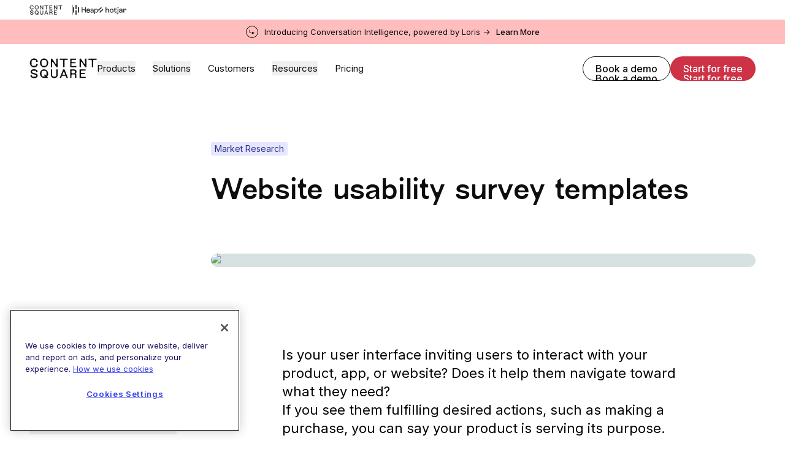

--- FILE ---
content_type: text/html; charset=utf-8
request_url: https://contentsquare.com/survey-templates/usability/
body_size: 39422
content:
<!DOCTYPE html><html lang="en"><head><meta charSet="utf-8"/><title>Website and B2B Usability Survey Templates</title><meta name="robots" content="index,follow"/><meta name="description" content="Measure the usability and ease of use of your site with Contentsquare’s B2B  product and website usability survey templates."/><meta property="og:title" content="Website and B2B Usability Survey Templates"/><meta property="og:description" content="Measure the usability and ease of use of your site with Contentsquare’s B2B  product and website usability survey templates."/><meta property="og:image"/><meta name="viewport" content="initial-scale=1.0, width=device-width"/><link rel="apple-touch-icon" sizes="180x180" href="/favicons/apple-touch-icon.png"/><link rel="icon" type="image/png" sizes="32x32" href="/favicons/favicon-32x32.png"/><link rel="icon" type="image/png" sizes="16x16" href="/favicons/favicon-16x16.png"/><link rel="manifest" href="/favicons/site.webmanifest"/><link rel="mask-icon" href="/favicons/safari-pinned-tab.svg" color="#fff"/><link rel="shortcut icon" href="/favicons/favicon.ico"/><meta name="msapplication-TileColor" content="#fff"/><meta name="msapplication-config" content="/favicons/browserconfig.xml"/><meta name="theme-color" content="#fff"/><meta name="csq:id" content="1za5RsGrEiLeN8Q6JfIlbl"/><meta property="og:title" name="og:title" content="Website and B2B Usability Survey Templates"/><meta property="og:description" name="og:description" content="Measure the usability and ease of use of your site with Contentsquare’s B2B  product and website usability survey templates."/><meta property="og:image" name="og:image"/><meta name="twitter:site" content="@contentsquare"/><meta name="twitter:card" content="summary_large_image"/><meta name="twitter:description" content="Measure the usability and ease of use of your site with Contentsquare’s B2B  product and website usability survey templates."/><meta name="twitter:image"/><link rel="alternate" hrefLang="en" href="https://contentsquare.com/survey-templates/usability/"/><link rel="alternate" hrefLang="x-default" href="https://contentsquare.com/survey-templates/usability/"/><link rel="preload" as="image" imageSrcSet="//images.ctfassets.net/gwbpo1m641r7/6f58ikhwJpzoO9Eyd16Mnf/558dc3756f3ef9a0fdbaea70d94280d2/AdobeStock_664400008.jpeg?w=3840&amp;q=100&amp;fit=fill&amp;fm=avif 1x" fetchpriority="high"/><script type="application/ld+json">{"@context":"https://schema.org","@type":"FAQPage","mainEntity":[{"@type":"Question","name":"Can I edit Contentsquare’s website or B2B usability survey?","acceptedAnswer":{"@type":"Answer","text":"Yes. Both templates come pre-populated with our expert-built questions, but you can edit them to fit your needs. "}},{"@type":"Question","name":"Can I add more questions?","acceptedAnswer":{"@type":"Answer","text":"Absolutely. There’s no limit on the number of questions you can add to either the website or B2B usability survey. \n\n"}},{"@type":"Question","name":"How long will this survey stay active?","acceptedAnswer":{"@type":"Answer","text":"Once you’ve set up the account, we’ll keep the website or B2B usability survey live for as long as you need. \n"}},{"@type":"Question","name":"How long will this survey stay active?","acceptedAnswer":{"@type":"Answer","text":"Once you’ve set up the account, we’ll keep the website or B2B usability survey live for as long as you need. \n "}},{"@type":"Question","name":"Where will people answer the survey?","acceptedAnswer":{"@type":"Answer","text":"Every Contentsquare survey either has a unique URL where people can answer your questions or the survey could be integrated with your website as a pop-up or modal.  You can also set Contentsquare surveys up on your site so they appear when users complete a certain action or visit a particular page. \n"}},{"@type":"Question","name":"Do you have any other survey templates?","acceptedAnswer":{"@type":"Answer","text":"Of course. In addition to the website and B2B usability survey templates, we have several others available here. \n"}},{"@type":"Question","name":"Is it really free?","acceptedAnswer":{"@type":"Answer","text":"Yes! Contentsquare’s free plan allows you to set up 3 surveys, which means you can set up this survey and two more from our template library. "}},{"@type":"Question","name":"What benefits do I get with a paid plan?","acceptedAnswer":{"@type":"Answer","text":"All of our paid plans come with unlimited surveys plus dozens of other benefits, like customizable branding and colors and additional access to Contentsquare’s Zone-based heatmaps, Funnels, and Journey Analysis tools. Learn about our pricing plans here.  \n"}}]}</script><meta name="next-head-count" content="29"/><script id="clearbit-reveal">function revealCallback(response) { 
							var dataLayer = window.dataLayer || [];
							var reveal = response; 
							window.reveal = reveal;
							dataLayer.push({ event:"Clearbit Loaded", reveal: reveal });
							};</script><script src="https://reveal.clearbit.com/v1/companies/reveal?authorization=pk_0ff2488f59791c47711ae8173845dff6&amp;callback=revealCallback" referrerPolicy="strict-origin-when-cross-origin"></script><script id="optimizely-local-storage-method">
								(function() {
								if (typeof window !== 'undefined') {
									const localStorageKey = 'optimizelyUserId';
									const optimizelyUserId = localStorage.getItem(localStorageKey) || self?.crypto?.randomUUID() || 'user_' + Date.now() + '_' + Math.random().toString(36).substr(2, 9);
									if (!localStorage.getItem(localStorageKey)) {
										localStorage.setItem(localStorageKey, optimizelyUserId);
									}
								}
								})();
							</script><script id="optimizely-script" type="text/javascript" src="https://cdn.optimizely.com/js/6717787658256384.js"></script><script type="text/javascript">
(function() {var gs = document.createElement("script");gs.src = "https://invite.contentsquare.com/pr/js";gs.type = "text/javascript";gs.async = "true";gs.onload = gs.onreadystatechange = function() {var rs = this.readyState;if (rs && rs != "complete" && rs != "loaded") return;try {growsumo._initialize("pk_HDCuSpqCvRchgZRqaqZIpVPfPv3cAKMj"); if (typeof(growsumoInit) === "function") {growsumoInit();}} catch (e) {}};var s = document.getElementsByTagName("script")[0];s.parentNode.insertBefore(gs, s);})();
							</script><script id="segmentstream-init">
								(function () {
								var s = (window.segmentstream = window.segmentstream || {});
								s._q = s._q || [];
								["init", "conversion"].forEach(function (m) {
								s[m] = function () {
								s._q.push([m, Array.prototype.slice.call(arguments)]);
								};
								});
								})();
							</script><script id="segmentstream-settings">
								window.segmentstream_sdk_settings = {
								click_id_propagation: true,
								preconsent_storage: false
								};
							</script><script async="" src="https://cdn.segmentstream.com/js/segmentstream.min.js"></script><script id="segmentstream-initialize">segmentstream.init("2a2dce1a-132f-4062-a90d-bb7ede7b2226");</script><script id="cdn-cookie-consent" type="text/javascript" src="https://cdn.cookielaw.org/consent/0bfcfb81-1ab4-4de1-baaa-a22e4094b15d/OtAutoBlock.js"></script><script id="cdn-cookie-template" src="https://cdn.cookielaw.org/scripttemplates/otSDKStub.js" data-document-language="true" type="text/javascript" data-domain-script="0bfcfb81-1ab4-4de1-baaa-a22e4094b15d"></script><script id="optanon-wrapper">function OptanonWrapper() { }</script><link rel="preload" href="/_next/static/media/7f2e0a5c49f316cf-s.p.woff2" as="font" type="font/woff2" crossorigin="anonymous" data-next-font="size-adjust"/><link rel="preload" href="/_next/static/media/45be93e32af366cc-s.p.woff2" as="font" type="font/woff2" crossorigin="anonymous" data-next-font="size-adjust"/><link rel="preload" href="/_next/static/media/c4b700dcb2187787-s.p.woff2" as="font" type="font/woff2" crossorigin="anonymous" data-next-font="size-adjust"/><link rel="preload" href="/_next/static/media/e4af272ccee01ff0-s.p.woff2" as="font" type="font/woff2" crossorigin="anonymous" data-next-font="size-adjust"/><link rel="preload" href="/_next/static/css/ef3d1f7fb943362b.css" as="style"/><link rel="stylesheet" href="/_next/static/css/ef3d1f7fb943362b.css" data-n-g=""/><link rel="preload" href="/_next/static/css/4607fd028f2808fb.css" as="style"/><link rel="stylesheet" href="/_next/static/css/4607fd028f2808fb.css" data-n-p=""/><noscript data-n-css=""></noscript><script defer="" nomodule="" src="/_next/static/chunks/polyfills-42372ed130431b0a.js"></script><script defer="" src="/_next/static/chunks/701.159a73bd1ecc65f0.js"></script><script src="/_next/static/chunks/webpack-fdfb015eefc50227.js" defer=""></script><script src="/_next/static/chunks/main-b94e36cbe5926882.js" defer=""></script><script src="/_next/static/chunks/pages/_app-bc2a79b0f767bade.js" defer=""></script><script src="/_next/static/chunks/975-e4f7b183a51270d8.js" defer=""></script><script src="/_next/static/chunks/pages/%5B%5B...slug%5D%5D-1301f9bb34c4192a.js" defer=""></script><script src="/_next/static/EwGkKFcFpJcuniAafDpWm/_buildManifest.js" defer=""></script><script src="/_next/static/EwGkKFcFpJcuniAafDpWm/_ssgManifest.js" defer=""></script><style id="__jsx-698447467">:root{--font-NewEdgeRounded:'__NewEdgeRounded_5045de', '__NewEdgeRounded_Fallback_5045de';--font-Inter:'__Inter_697da2', '__Inter_Fallback_697da2'}</style></head><body><div id="__next"><div></div><div data-app-root="true" class="jsx-698447467"><div class="BrandBanner_brand-banner__Y0xDq pb-2 pt-2"><div class="container flex gap-6 md:gap-4"><a aria-label="go to Contentsquare" class="border-r border-[#8D97A0] pr-6 md:pr-4" href="/"><svg width="54" height="16" viewBox="0 0 83 25" fill="none" xmlns="http://www.w3.org/2000/svg"><path d="M5.15494 0.949829C7.88563 0.949829 9.74519 2.69244 9.74519 4.83577V5.07139H7.90926V4.57694C7.90926 3.5171 7.41504 2.83433 6.1911 2.83433H3.95507C2.91935 2.83433 2.09551 3.68221 2.09551 4.69475V8.03895C2.09551 9.07514 2.91935 9.92301 3.95507 9.92301H6.1911C7.43868 9.92301 7.9329 9.38127 7.9329 8.15676V7.68596H9.76883V7.96844C9.76883 9.89936 7.97974 11.8071 5.15494 11.8071C2.33014 11.8071 0 9.38083 0 6.36641C0 3.35199 2.33058 0.949829 5.15494 0.949829ZM0.706091 21.297L2.54201 21.2734V22.074C2.54201 22.6157 2.91848 22.9924 3.48361 22.9924H7.0145C7.57964 22.9924 7.9561 22.6157 7.9561 22.074V21.8384C7.9561 21.2966 7.69696 21.1319 7.29685 21.0141L2.91848 19.6955C1.85912 19.3657 0.893885 18.6356 0.893885 17.105V17.0577C0.893885 15.3387 2.51794 14.0669 5.22498 14.0669C8.16754 14.0669 9.69747 15.4797 9.69747 17.5053V17.6699H7.86155V16.8926C7.86155 16.3508 7.50829 15.9742 6.91995 15.9742H3.57729C3.01216 15.9742 2.63569 16.3508 2.63569 16.8926V17.2929C2.63569 17.7637 2.8712 17.9756 3.4127 18.1407L7.29685 19.2947C8.77995 19.7423 9.69791 20.4014 9.69791 21.9325C9.69791 23.6283 8.07386 24.8996 5.31954 24.8996C2.23603 24.8996 0.705653 23.3922 0.705653 21.4613V21.2966L0.706091 21.297ZM12.5227 6.36641C12.5227 3.39885 14.8533 0.949829 17.6781 0.949829C20.5029 0.949829 22.833 3.39885 22.833 6.36641C22.833 9.33397 20.5261 11.8066 17.6781 11.8066C14.8301 11.8066 12.5231 9.38083 12.5231 6.36641H12.5227ZM17.6545 14.1142C20.5029 14.1142 22.7862 16.54 22.7862 19.5071C22.7862 20.708 22.2683 21.9798 21.4445 22.9455C21.3972 22.9928 21.3972 23.087 21.4445 23.1338L22.6684 24.4761C22.6921 24.4998 22.6921 24.5466 22.6921 24.5703C22.6921 24.6408 22.6448 24.7118 22.5507 24.7118H17.6545C14.8297 24.7118 12.5227 22.2859 12.5227 19.5071C12.5227 16.54 14.8297 14.1142 17.6545 14.1142ZM16.4305 22.8513H19.0434L17.6313 21.2265L18.7847 20.1903L20.1264 21.6505C20.1969 21.721 20.291 21.7683 20.3856 21.7683C20.5738 21.7683 20.7388 21.6268 20.7388 21.4149V17.835C20.7388 16.7988 19.915 15.951 18.8793 15.951H16.4314C15.3957 15.951 14.5718 16.7988 14.5718 17.835V20.9673C14.5718 22.0035 15.3957 22.8513 16.4314 22.8513H16.4305ZM16.4773 9.92258H18.902C19.9378 9.92258 20.7616 9.0747 20.7616 8.03851V4.69431C20.7616 3.68177 19.9378 2.8339 18.902 2.8339H16.4773C15.4416 2.8339 14.6178 3.68177 14.6178 4.69431V8.03851C14.6178 9.0747 15.4416 9.92258 16.4773 9.92258ZM26.1052 1.1618H27.6588L31.7312 7.19064C31.9194 7.47311 32.1549 7.59092 32.3668 7.59092C32.6491 7.59092 32.8846 7.37895 32.8846 7.00232L32.861 1.1618H34.6028V11.5947H33.0492L28.93 5.51854C28.7654 5.25927 28.5299 5.1419 28.318 5.1419C28.0357 5.1419 27.8002 5.37752 27.8002 5.73051V11.5947H26.1052V1.1618ZM37.2862 1.1618H47.1964V2.57463H44.1598C43.5478 2.57463 43.1004 3.02221 43.1004 3.63447V11.5942H41.4054V3.63447C41.4054 3.02221 40.9581 2.57463 40.3461 2.57463H37.2858V1.1618H37.2862ZM50.1622 1.1618H57.5536V2.57463H52.8929C52.2809 2.57463 51.8335 3.02221 51.8335 3.63447V4.4587C51.8335 5.07095 52.2809 5.51854 52.8929 5.51854H56.918V6.83721H51.8572V10.1814H57.8127V11.5942H50.1626V1.1618H50.1622ZM50.1622 14.2793H55.223C57.0121 14.2793 58.1419 15.598 58.1419 17.0581C58.1419 18.047 57.6241 18.6597 57.2708 18.989C57.1062 19.1537 57.0117 19.2715 57.0117 19.413C57.0117 19.5308 57.1058 19.6722 57.2472 19.7896C57.7178 20.1663 57.9533 20.6138 57.9533 21.3203V24.7113H56.2351L56.2587 21.273C56.2587 20.7076 55.8823 20.3309 55.3171 20.3309H52.7747C52.2332 20.3309 51.8567 20.7076 51.8567 21.273V24.7113H50.1618V14.2784L50.1622 14.2793ZM52.8224 19.0127H54.3523C55.4353 19.0127 56.2824 18.4946 56.2824 17.2937C56.2824 16.1634 55.4349 15.6921 54.3523 15.6921H52.8224C52.2809 15.6921 51.8572 16.1161 51.8572 16.681V18.0234C51.8572 18.5651 52.2809 19.0123 52.8224 19.0123V19.0127ZM61.8851 1.1618H63.4387L67.5111 7.19064C67.6993 7.47311 67.9348 7.59092 68.1467 7.59092C68.4291 7.59092 68.6646 7.37895 68.6646 7.00232L68.6409 1.1618H70.3827V11.5947H68.8292L64.7099 5.51854C64.5453 5.25927 64.3098 5.1419 64.098 5.1419C63.8156 5.1419 63.5801 5.37752 63.5801 5.73051V11.5947H61.8851V1.1618ZM72.9957 1.1618H83V2.57463H79.8692C79.2572 2.57463 78.8099 3.02221 78.8099 3.63447V11.5942H77.1149V3.63447C77.1149 3.02221 76.6675 2.57463 76.0555 2.57463H72.9952V1.1618H72.9957ZM61.8851 14.2793H69.2765V15.6921H64.6158C64.0038 15.6921 63.5565 16.1397 63.5565 16.752V17.5762C63.5565 18.1885 64.0038 18.6361 64.6158 18.6361H68.6409V19.9547H63.5801V23.2989H69.5357V24.7118H61.8856V14.2789L61.8851 14.2793ZM43.1004 14.2793H41.4527L37.1453 24.7113H38.9343L40.0169 22.074H44.5362L45.6188 24.7113H47.4079L43.1004 14.2793ZM40.5584 20.7553L41.7587 17.6467C41.9942 17.0581 42.5589 17.0581 42.7944 17.6467L43.9947 20.7553H40.5584ZM26.1052 14.2793H27.7997V21.3676C27.7997 22.5216 28.7413 22.9924 29.4943 22.9924H31.0478C32.0131 22.9924 32.9074 22.4743 32.9074 21.3676V14.2793H34.6019V21.0851C34.6019 23.1811 32.9542 24.8764 30.3418 24.8764C27.7293 24.8764 26.1048 23.1811 26.1048 21.0851V14.2793H26.1052Z" fill="#7C0033"></path></svg></a><a aria-label="go to Heap" target="_blank" class="" href="https://www.heap.io/"><svg width="41" height="16" viewBox="0 0 41 16" fill="none" xmlns="http://www.w3.org/2000/svg"><g clip-path="url(#clip0_9489_7131)"><g clip-path="url(#clip1_9489_7131)"><path d="M1.87156 3.47318H0V12.5897H1.87156V3.47318Z" fill="black"></path><path d="M5.926 0H4.05444V6.94574H5.926V0Z" fill="black"></path><path d="M5.926 9.08954H4.05444V16.0353H5.926V9.08954Z" fill="#31D891"></path><path d="M9.98032 3.44614H8.10876V12.5627H9.98032V3.44614Z" fill="#31D891"></path><path d="M27.7449 10.8262C27.6585 11.0989 27.5291 11.3562 27.3615 11.5885C27.1928 11.8249 26.9878 12.0333 26.7538 12.2061C26.5078 12.386 26.2351 12.5268 25.9455 12.6234C25.6246 12.7294 25.2882 12.7816 24.95 12.7778C24.5432 12.7791 24.1397 12.705 23.7602 12.5593C23.3848 12.4165 23.0433 12.1976 22.7577 11.9164C22.4616 11.6205 22.2298 11.2674 22.0765 10.8789C21.9008 10.4326 21.814 9.95665 21.8209 9.47744C21.8146 9.02207 21.8982 8.56988 22.0669 8.14649C22.2189 7.76649 22.4403 7.41776 22.72 7.11794C22.989 6.83282 23.3136 6.60519 23.674 6.44897C24.0282 6.29237 24.4115 6.21142 24.7992 6.21136C25.2357 6.2043 25.6691 6.28512 26.0733 6.44897C26.4321 6.59657 26.7526 6.82313 27.0107 7.11159C27.2694 7.41051 27.465 7.75814 27.5858 8.13378C27.7234 8.55941 27.7909 9.00435 27.7858 9.4514C27.7858 9.5289 27.7858 9.60196 27.7794 9.66994C27.7765 9.72597 27.77 9.78177 27.7602 9.83702H23.0765C23.0815 10.0984 23.1341 10.3567 23.2318 10.5994C23.3214 10.823 23.4555 11.0264 23.626 11.1972C23.7956 11.365 23.9981 11.4963 24.2209 11.5828C24.4539 11.673 24.702 11.718 24.9519 11.7156C25.4605 11.7156 25.8484 11.5957 26.1155 11.356C26.3836 11.1146 26.5842 10.8081 26.6976 10.4666L27.7449 10.8262ZM26.5168 8.85676C26.5107 8.43895 26.3494 8.03815 26.0637 7.73164C25.7792 7.42796 25.3611 7.27592 24.8094 7.27549C24.5718 7.2714 24.336 7.31729 24.1174 7.41017C23.9228 7.495 23.7471 7.61745 23.6005 7.77039C23.4585 7.91953 23.3427 8.09134 23.258 8.27863C23.1732 8.46032 23.1248 8.65668 23.1155 8.85676H26.5168Z" fill="#2F3335"></path><path d="M19.637 12.5891V8.53907H15.4422V12.5897H14.1744V3.47255H15.4422V7.36885H19.637V3.47255H20.9041V12.5891H19.637Z" fill="black"></path><path d="M27.7326 10.8263C27.3842 11.9195 26.3896 12.781 24.9449 12.781C23.2798 12.781 21.8206 11.5724 21.8206 9.47606C21.8206 7.53402 23.2277 6.20909 24.7898 6.20909C26.7009 6.20909 27.7723 7.52075 27.7723 9.45045C27.7729 9.57946 27.7643 9.70835 27.7466 9.83614H23.0713C23.097 10.942 23.8977 11.7152 24.9431 11.7152C25.95 11.7152 26.4537 11.1623 26.686 10.4674L27.7326 10.8263ZM26.5051 8.85864C26.4794 7.97124 25.8986 7.277 24.8015 7.277C23.7818 7.277 23.1621 8.06134 23.11 8.85864H26.5051Z" fill="black"></path><path d="M30.2564 9.05149L31.9346 8.80742C32.3094 8.75558 32.4126 8.56274 32.4126 8.34459C32.4126 7.74044 32.0124 7.23873 31.0701 7.23873C30.218 7.23873 29.7401 7.76605 29.6623 8.48653L28.5008 8.21623C28.6297 7.03293 29.7014 6.21063 31.0441 6.21063C32.9026 6.21063 33.6261 7.26527 33.6261 8.47418V11.5724C33.6221 11.9126 33.6479 12.2524 33.7032 12.5881H32.516C32.4685 12.312 32.4468 12.0321 32.4513 11.752C32.1802 12.1898 31.5604 12.781 30.4503 12.781C29.185 12.781 28.3713 11.9065 28.3713 10.9297C28.3713 9.82318 29.185 9.20576 30.2564 9.05149ZM32.4126 9.93889V9.65625L30.5144 9.93889C29.9981 10.0163 29.6109 10.3116 29.6109 10.8646C29.6109 11.3274 29.9981 11.7646 30.6179 11.7646C31.6119 11.7652 32.4126 11.2891 32.4126 9.93889Z" fill="black"></path><path d="M34.7731 15.0319V6.40191H35.9479V7.36676C36.2837 6.74965 37.0196 6.26059 38.0266 6.26059C39.8851 6.26059 40.88 7.68827 40.88 9.48868C40.88 11.328 39.8079 12.7553 37.9879 12.7553C37.0323 12.7553 36.3097 12.3055 35.9746 11.7519V15.0319H34.7731ZM37.807 7.32819C36.6969 7.32819 35.9609 8.25385 35.9609 9.48806C35.9609 10.7612 36.6969 11.6745 37.807 11.6745C38.9304 11.6745 39.6404 10.7612 39.6404 9.48806C39.6404 8.25385 38.9434 7.32819 37.807 7.32819Z" fill="black"></path></g></g><defs><clipPath id="clip0_9489_7131"><rect width="41" height="16" fill="white"></rect></clipPath><clipPath id="clip1_9489_7131"><rect width="41.7641" height="16" fill="white"></rect></clipPath></defs></svg></a><a aria-label="go to Hotjar" target="_blank" class="" href="https://www.hotjar.com/"><svg width="46" height="16" viewBox="0 0 46 16" fill="none" xmlns="http://www.w3.org/2000/svg"><g clip-path="url(#clip0_9472_5816)"><path d="M12.0358 12.6193V3.62428H13.4336V7.17049C13.8736 6.51492 14.5337 6.18705 15.4137 6.18689C16.1644 6.18689 16.7446 6.40907 17.1545 6.85342C17.5643 7.29778 17.7692 7.91684 17.7692 8.71062V12.6193H16.3715V8.90483C16.3715 7.87819 15.9142 7.36481 14.9996 7.36471C14.5422 7.36471 14.1668 7.50277 13.8736 7.77889C13.5804 8.055 13.4337 8.44326 13.4336 8.94365V12.6194L12.0358 12.6193Z" fill="#323232"></path><path d="M24.3736 11.8427C23.7524 12.4639 22.9716 12.7746 22.0311 12.7746C21.0906 12.7746 20.3076 12.4639 19.682 11.8427C19.0564 11.2215 18.7435 10.432 18.7435 9.47424C18.7435 8.51643 19.0563 7.72911 19.6818 7.11227C20.3074 6.49553 21.0904 6.18708 22.0309 6.1869C22.9714 6.18674 23.7523 6.49519 24.3734 7.11227C24.9947 7.72928 25.3054 8.5166 25.3054 9.47424C25.3053 10.4318 24.9947 11.2214 24.3736 11.8427ZM20.7045 11.0534C21.0366 11.4417 21.4788 11.6358 22.0311 11.6357C22.5835 11.6357 23.0257 11.4416 23.3577 11.0534C23.6897 10.6651 23.8558 10.1388 23.856 9.47439C23.856 8.81876 23.6877 8.2968 23.3512 7.90842C23.0148 7.52004 22.5747 7.32588 22.0311 7.32596C21.4789 7.32596 21.0367 7.51793 20.7045 7.9019C20.3724 8.28586 20.2063 8.81002 20.2062 9.47439C20.2062 10.1389 20.3723 10.6652 20.7045 11.0534Z" fill="#323232"></path><path d="M28.541 12.7745C27.2553 12.7745 26.6125 12.0843 26.6126 10.7037V7.5197H25.642V6.34183H26.6514L26.975 4.4911H28.0233V6.34183H30.5212V7.5197H28.0233V10.6647C28.0233 11.2428 28.2347 11.5319 28.6574 11.5319C29.0542 11.5319 29.4123 11.1695 29.7316 10.4447L30.8188 11.0013C30.2837 12.1836 29.5245 12.7746 28.541 12.7745Z" fill="#323232"></path><path d="M31.2679 15.4924C30.6467 15.4924 30.1333 15.3199 29.7278 14.9747L30.2456 13.8747C30.4958 14.1678 30.7676 14.3145 31.0609 14.3145C31.4491 14.3145 31.6432 14.0643 31.6432 13.5639V6.34219H33.041V13.5899C33.041 14.263 32.8749 14.7483 32.5427 15.0458C32.2106 15.3434 31.7856 15.4922 31.2679 15.4924ZM32.3421 5.28084C32.1123 5.28864 31.8889 5.20485 31.7209 5.0479C31.6401 4.97174 31.5764 4.87929 31.534 4.77666C31.4917 4.67403 31.4715 4.56357 31.4751 4.45259C31.472 4.3407 31.4922 4.22939 31.5346 4.12576C31.5769 4.02214 31.6404 3.92848 31.7209 3.85076C31.8899 3.69673 32.1103 3.61134 32.3389 3.61134C32.5675 3.61134 32.7879 3.69673 32.9569 3.85076C33.0392 3.92751 33.1042 4.02084 33.1477 4.12459C33.1912 4.22833 33.2122 4.34013 33.2093 4.45259C33.2113 4.56302 33.1899 4.67261 33.1464 4.77413C33.1029 4.87564 33.0383 4.96675 32.9569 5.04143C32.8753 5.11984 32.7789 5.18135 32.6734 5.22245C32.568 5.26354 32.4554 5.2834 32.3422 5.28089L32.3421 5.28084Z" fill="#323232"></path><path d="M36.512 12.7746C35.7957 12.7746 35.2155 12.5956 34.7713 12.2375C34.3271 11.8794 34.1049 11.3984 34.1047 10.7944C34.1047 10.2423 34.3356 9.77426 34.7973 9.39018C35.259 9.00611 35.8392 8.81412 36.538 8.81422C37.2542 8.81422 37.8581 9.04291 38.35 9.50023V8.73658C38.35 8.28808 38.2356 7.9408 38.007 7.69474C37.7783 7.44869 37.4526 7.32568 37.0299 7.32571C36.1757 7.32571 35.6451 7.76144 35.4379 8.6329L34.1566 8.36108C34.3291 7.68812 34.6699 7.1575 35.1791 6.76923C35.6884 6.38095 36.3225 6.18681 37.0816 6.18681C37.9099 6.18681 38.5636 6.40468 39.0424 6.84041C39.5212 7.27613 39.7607 7.91246 39.7607 8.74937V12.6192H38.4017V11.8298C37.9442 12.4597 37.3143 12.7747 36.512 12.7746ZM36.7709 11.7392C37.3921 11.7392 37.9184 11.4286 38.3498 10.8074V10.6132C37.9184 10.0955 37.3921 9.83669 36.7709 9.83674C36.4085 9.83674 36.1151 9.9252 35.8908 10.1021C35.7846 10.1803 35.6987 10.2828 35.6401 10.401C35.5816 10.5192 35.5521 10.6496 35.5542 10.7815C35.5508 10.9148 35.5789 11.0469 35.6363 11.1673C35.6936 11.2877 35.7786 11.3928 35.8843 11.474C36.1044 11.651 36.3999 11.7393 36.7709 11.7392Z" fill="#323232"></path><path d="M41.1207 12.6192V6.34217H42.4796V7.42905C42.8247 6.63537 43.4201 6.23849 44.2658 6.23839C44.766 6.23839 45.1801 6.40233 45.5082 6.73021C45.8363 7.0581 46.0002 7.49812 46 8.05029C45.9965 8.38077 45.9397 8.70853 45.8317 9.02088L44.5504 8.89152C44.5767 8.72001 44.594 8.54721 44.6022 8.37387C44.6022 7.72681 44.3347 7.40327 43.7998 7.40327C43.4374 7.40327 43.1333 7.59525 42.8873 7.97921C42.6415 8.36317 42.5185 8.87009 42.5183 9.49998V12.6191L41.1207 12.6192Z" fill="#323232"></path><path d="M3.30708 7.30263C4.34846 6.72396 5.77521 5.93144 5.77521 3.62428H4.04798C4.04798 4.91509 3.41956 5.2642 2.46837 5.79268C1.42699 6.3713 0.000244141 7.16382 0.000244141 9.47098H1.72762C1.72762 8.18017 2.35589 7.83111 3.30708 7.30263Z" fill="#FF3C00"></path><path d="M6.29649 6.77254C6.29649 8.06334 5.66811 8.41241 4.7169 8.94087C3.67552 9.51956 2.24878 10.3121 2.24878 12.6193H3.97616C3.97616 11.3284 4.60457 10.9793 5.55579 10.4508C6.59716 9.87219 8.02387 9.07968 8.02387 6.77254H6.29649Z" fill="#FF3C00"></path></g><defs><clipPath id="clip0_9472_5816"><rect width="46" height="11.96" fill="white" transform="translate(0 3.61142)"></rect></clipPath></defs></svg></a></div></div><a target="_blank" class="text-13 header-banner-text group relative z-50 flex w-full py-[0.625rem] transition-colors duration-200 ease-out  bg-coral-light text-black hover:bg-coral-shade hover:text-white" href="https://contentsquare.com/blog/contentsquare-completes-acquisition-of-loris-ai/"><div class="container inline-flex items-center justify-between md:justify-center md:space-x-[0.625rem] md:text-center"><div class="h-5 w-5 shrink-0 rounded-full border border-current p-[.3rem] max-md:mr-3"><svg xmlns="http://www.w3.org/2000/svg" width="100%" height="100%" viewBox="0 0 11 11" fill="none"><path d="M1.5 1.16992C1.5 0.893779 1.27614 0.669922 1 0.669922C0.723858 0.669922 0.5 0.893779 0.5 1.16992H1.5ZM11 7.99023L6 5.10348V10.877L11 7.99023ZM0.5 1.16992V4.99023H1.5V1.16992H0.5ZM4 8.49023H6.5V7.49023H4V8.49023ZM0.5 4.99023C0.5 6.92323 2.067 8.49023 4 8.49023V7.49023C2.61929 7.49023 1.5 6.37095 1.5 4.99023H0.5Z" fill="currentColor"></path></svg></div><span>Introducing Conversation Intelligence, powered by Loris -></span><div class="text-13 relative whitespace-nowrap font-medium max-md:hidden md:!leading-none"><span>Learn More</span><div class="absolute -bottom-0.5 left-0 h-[1.5px] w-full overflow-hidden"><div class="absolute inset-0 bg-current opacity-20"></div><span class="absolute left-1/2 top-0 h-[2px] w-0 -translate-x-1/2 transform bg-black opacity-65 transition-all duration-300 group-hover:w-full group-hover:bg-white"></span></div></div></div></a><header class="sticky inset-x-0 top-0 z-50 h-[3.75rem] w-full border-b transition-all duration-200 will-change-transform  border-transparent md:h-16 lg:h-20 bg-white text-black"><div class="container  h-full"><div class="flex h-full items-center gap-x-6 lg:gap-x-8 xl:gap-x-12"><div class="relative w-24 flex-[0_0_110px] cursor-pointer lg:w-[110px]"><a class="transition-colors duration-200 ease-in-out " href="/"><svg xmlns="http://www.w3.org/2000/svg" width="100%" height="100%" viewBox="0 0 116 34" fill="none" class="will-change-transform"><title>Content Square - back to home page</title><path d="M7.84885 0.464472C11.6212 0.464472 14.1901 2.8707 14.1901 5.83025V6.15559H11.6538V5.47225C11.6538 4.0088 10.9711 3.06602 9.28025 3.06602H6.19128C4.76049 3.06602 3.62239 4.23678 3.62239 5.63492V10.2526C3.62239 11.6834 4.76049 12.8542 6.19128 12.8542H9.28025C11.0037 12.8542 11.6865 12.1061 11.6865 10.4153V9.76523H14.2227V10.1553C14.2227 12.8215 11.7512 15.4557 7.84885 15.4557C3.94652 15.4557 0.727539 12.1061 0.727539 7.94378C0.726934 3.84613 3.94652 0.464472 7.84885 0.464472ZM1.70237 28.5603L4.23861 28.5276V29.6331C4.23861 30.3811 4.75867 30.9012 5.53938 30.9012H10.4171C11.1978 30.9012 11.7179 30.3811 11.7179 29.6331V29.3077C11.7179 28.5597 11.3599 28.3323 10.8072 28.1696L4.75928 26.3488C3.29583 25.8934 1.9624 24.8853 1.9624 22.7718V22.7065C1.9624 20.3329 4.20595 18.5768 7.94561 18.5768C12.0106 18.5768 14.1241 20.5276 14.1241 23.3245V23.5519H11.5879V22.4785C11.5879 21.7304 11.0999 21.2104 10.2871 21.2104H5.67C4.8893 21.2104 4.36923 21.7304 4.36923 22.4785V23.0312C4.36923 23.6813 4.69457 23.974 5.44262 24.202L10.8084 25.7954C12.8572 26.4135 14.1253 27.3236 14.1253 29.4377C14.1253 31.7792 11.8818 33.5348 8.07683 33.5348C3.81711 33.5348 1.70297 31.4533 1.70297 28.787V28.5603H1.70237ZM18.0271 7.94318C18.0271 3.84613 21.2467 0.463867 25.1484 0.463867C29.0834 0.463867 32.2697 3.84552 32.2697 7.94318C32.2697 12.1055 29.0828 15.4551 25.1484 15.4551C21.2461 15.4551 18.0271 12.1055 18.0271 7.94318ZM25.1157 18.6421C29.0507 18.6421 32.205 21.9917 32.205 26.0887C32.205 27.7469 31.4896 29.503 30.3515 30.8365C30.2862 30.9018 30.2862 31.0318 30.3515 31.0965L32.0423 32.95C32.075 32.9827 32.075 33.0474 32.075 33.08C32.075 33.1774 32.0097 33.2753 31.8796 33.2753H25.1157C21.2134 33.2753 18.0265 29.9257 18.0265 26.0887C18.0271 21.9917 21.214 18.6421 25.1157 18.6421ZM23.4249 30.7064H27.0345L25.0837 28.4629L26.6771 27.0321L28.5306 29.0483C28.628 29.1456 28.758 29.211 28.8886 29.211C29.1487 29.211 29.3767 29.0156 29.3767 28.7229V23.7799C29.3767 22.3491 28.2386 21.1783 26.8078 21.1783H23.4261C21.9953 21.1783 20.8572 22.3491 20.8572 23.7799V28.1049C20.856 29.5357 21.9941 30.7064 23.4249 30.7064ZM23.4902 12.8536H26.8398C28.2706 12.8536 29.4087 11.6828 29.4087 10.252V5.63431C29.4087 4.23618 28.2706 3.06542 26.8398 3.06542H23.4902C22.0594 3.06542 20.9213 4.23618 20.9213 5.63431V10.252C20.9213 11.6828 22.0594 12.8536 23.4902 12.8536ZM36.7901 0.757162H38.9362L44.5621 9.08188C44.8221 9.47194 45.1474 9.63461 45.4401 9.63461C45.8302 9.63461 46.1555 9.34192 46.1555 8.82185L46.1229 0.757162H48.5291V15.1625H46.3829L40.6924 6.77242C40.465 6.41442 40.1397 6.25235 39.847 6.25235C39.4569 6.25235 39.1316 6.57769 39.1316 7.06511V15.1625H36.7901V0.757162ZM52.2367 0.757162H65.9272V2.70802H61.7322C60.8868 2.70802 60.2687 3.32606 60.2687 4.17147V15.1625H57.9272V4.17147C57.9272 3.32606 57.3092 2.70802 56.4638 2.70802H52.2361V0.757162H52.2367ZM70.0242 0.757162H80.2351V2.70802H73.7966C72.9511 2.70802 72.3331 3.32606 72.3331 4.17147V5.30957C72.3331 6.15499 72.9511 6.77302 73.7966 6.77302H79.357V8.59387H72.3652V13.2116H80.5925V15.1625H70.0242V0.757162ZM70.0242 18.8694H77.0155C79.4871 18.8694 81.0479 20.6903 81.0479 22.7065C81.0479 24.0719 80.3325 24.918 79.8445 25.3727C79.6171 25.6001 79.4865 25.7628 79.4865 25.9581C79.4865 26.1208 79.6165 26.3161 79.8118 26.4782C80.4619 26.9982 80.7872 27.6163 80.7872 28.5917V33.2741H78.4137L78.4463 28.5264C78.4463 27.7457 77.9263 27.2256 77.1456 27.2256H73.6333C72.8852 27.2256 72.3652 27.7457 72.3652 28.5264V33.2741H70.0236V18.8694H70.0242ZM73.6986 25.406H75.8121C77.3082 25.406 78.4784 24.6906 78.4784 23.0324C78.4784 21.4716 77.3076 20.8209 75.8121 20.8209H73.6986C72.9505 20.8209 72.3652 21.4063 72.3652 22.1864V24.0399C72.3652 24.7879 72.9505 25.406 73.6986 25.406ZM86.2183 0.757162H88.3645L93.9903 9.08188C94.2504 9.47194 94.5757 9.63461 94.8684 9.63461C95.2584 9.63461 95.5838 9.34192 95.5838 8.82185L95.5511 0.757162H97.9574V15.1625H95.8112L90.1207 6.77242C89.8933 6.41442 89.5679 6.25235 89.2752 6.25235C88.8852 6.25235 88.5598 6.57769 88.5598 7.06511V15.1625H86.2183V0.757162ZM101.567 0.757162H115.388V2.70802H111.062C110.217 2.70802 109.599 3.32606 109.599 4.17147V15.1625H107.258V4.17147C107.258 3.32606 106.639 2.70802 105.794 2.70802H101.566V0.757162H101.567ZM86.2183 18.8694H96.4292V20.8203H89.9906C89.1452 20.8203 88.5272 21.4383 88.5272 22.2838V23.4219C88.5272 24.2673 89.1452 24.8853 89.9906 24.8853H95.5511V26.7062H88.5598V31.3239H96.7872V33.2747H86.2189V18.8694H86.2183ZM60.2681 18.8701H57.9919L52.0414 33.2747H54.5129L56.0084 29.6331H62.2516L63.7471 33.2747H66.2187L60.2681 18.8701ZM56.7564 27.8122L58.4146 23.5198C58.74 22.7071 59.5201 22.7071 59.8454 23.5198L61.5036 27.8122H56.7564ZM36.7907 18.8701H39.1316V28.6576C39.1316 30.2511 40.4323 30.9012 41.4725 30.9012H43.6187C44.9521 30.9012 46.1876 30.1858 46.1876 28.6576V18.8701H48.5285V28.2676C48.5285 31.1618 46.2523 33.5027 42.6432 33.5027C39.0336 33.5027 36.7901 31.1618 36.7901 28.2676V18.8701H36.7907Z" fill="currentColor"></path></svg></a><a class="skip-link text-14 absolute top-[120%] rounded-sm bg-white px-2 text-black" href="/survey-templates/usability/#main-content"><span>Skip to content</span></a></div><nav class="hidden flex-col lg:flex"><ul class="flex lg:space-x-5 xl:space-x-[1.75rem]"><li class="relative"><button type="button" aria-expanded="false" class="ease border-b transition-all duration-100 border-transparent hover:border-current"><span class="main-menu-item">Products</span></button><div class="submenu-transition left-[-50%] z-[5] w-max max-w-[1040px] origin-top-left text-black lg:absolute lg:top-[200%]" style="transform:scale(0.7) translateX(-14.7%)" aria-hidden="true"><div class="z-10 overflow-hidden rounded-xl pointer-events-none invisible absolute left-0 h-0 w-0 opacity-0"><menu class="max-lg:border-grey-pale grid overflow-hidden max-lg:border-t max-lg:pt-[1.75rem] lg:gap-x-4 lg:w-[62rem] lg:grid-cols-4 xl:w-[65rem]"><div class="relative transition-colors delay-200 duration-200 lg:col-span-1 lg:border-r lg:border-grey-pastel lg:p-3 !border-transparent"><div class="group relative max-lg:flex max-lg:flex-col-reverse lg:p-3"><div class="absolute inset-0"><div class="absolute inset-0 !origin-bottom-left scale-0 transform rounded-lg bg-paleGrey opacity-0 transition duration-500 group-hover:scale-100 group-hover:opacity-100"></div></div><div class="relative aspect-[353/163] w-full overflow-hidden rounded-[0.375rem] lg:mb-6 lg:aspect-[107/72]"><img alt="" loading="lazy" width="213" height="144" decoding="async" data-nimg="1" class="h-full w-full object-cover max-lg:object-left-top" style="color:transparent" srcSet="//images.ctfassets.net/gwbpo1m641r7/4qqphLi9ZcNLZR56ahkemg/57a7be975ab33540a132e6786b0599c0/Frame_1948759951.svg?w=256&amp;q=100&amp;fit=fill 1x, //images.ctfassets.net/gwbpo1m641r7/4qqphLi9ZcNLZR56ahkemg/57a7be975ab33540a132e6786b0599c0/Frame_1948759951.svg?w=640&amp;q=100&amp;fit=fill 2x" src="//images.ctfassets.net/gwbpo1m641r7/4qqphLi9ZcNLZR56ahkemg/57a7be975ab33540a132e6786b0599c0/Frame_1948759951.svg?w=640&amp;q=100&amp;fit=fill"/></div><a class="heading-link" href="/platform/capabilities/ai/"><div class="relative max-lg:mb-5 max-lg:pr-10"><span class="submenu-card-heading mb-1 max-lg:max-w-[16.25rem] lg:mb-2">Sense</span><p class="text-14 opacity-[.65] max-lg:max-w-[16.25rem] lg:mb-4">Discover the AI technology powering Contentsquare</p><div class="hidden items-center space-x-2 pr-1 text-black lg:inline-flex"><div class="w-[0.625rem] transition duration-200 ease-in-out group-hover:text-coral-shade" aria-hidden="true"><svg xmlns="http://www.w3.org/2000/svg" width="100%" height="100%" viewBox="0 0 11 11" fill="none"><path d="M1.5 1.16992C1.5 0.893779 1.27614 0.669922 1 0.669922C0.723858 0.669922 0.5 0.893779 0.5 1.16992H1.5ZM11 7.99023L6 5.10348V10.877L11 7.99023ZM0.5 1.16992V4.99023H1.5V1.16992H0.5ZM4 8.49023H6.5V7.49023H4V8.49023ZM0.5 4.99023C0.5 6.92323 2.067 8.49023 4 8.49023V7.49023C2.61929 7.49023 1.5 6.37095 1.5 4.99023H0.5Z" fill="currentColor"></path></svg></div><span class="header-ul-link border-b border-black pb-1 transition-colors duration-200 ease-in-out group-hover:border-coral-shade group-hover:text-coral-shade">Explore Sense</span></div><div class="pointer-events-none absolute inset-y-0 right-0 my-auto w-4 text-black lg:hidden" aria-hidden="true"><svg xmlns="http://www.w3.org/2000/svg" width="100%" height="100%" viewBox="0 0 16 16" fill="none"><g><path d="M8.7813 8.00047L5.48145 4.70062L6.42426 3.75781L10.6669 8.00047L6.42426 12.2431L5.48145 11.3003L8.7813 8.00047Z" fill="currentColor"></path></g></svg></div></div></a></div></div><div class="grid gap-y-6 py-6 md:gap-x-[1.75rem] md:grid-cols-7 md:pl-2 lg:col-span-2"><ul class="flex-col space-y-3 md:col-span-4"><li class="relative space-y-3 rounded-lg max-lg:border max-lg:border-grey-pastel max-lg:p-5 max-lg:pb-4"><div class="group relative transition-colors duration-200 lg:p-3"><div class="absolute inset-0 z-0 !origin-bottom-left" style="transform:scale(1)"><div class="absolute inset-0 !origin-bottom-left" style="transform:scale(0)"></div></div><div class="relative z-[10] flex space-x-3 lg:items-center lg:rounded-lg"><div class="relative z-10 h-[2.25rem] w-[2.25rem] shrink-0 overflow-hidden rounded-[.25rem] lg:h-8 lg:w-8 lg:rounded-[0.125rem]"><img alt="" loading="lazy" width="32" height="33" decoding="async" data-nimg="1" class="h-full w-full object-contain" style="color:transparent" srcSet="//images.ctfassets.net/gwbpo1m641r7/1zNQ5Gd3LGGKaEN0Iqh8Uk/24fa9153263087ee32cc4256e6b6aeb1/experience-analytics_Icon.svg?w=32&amp;q=100&amp;fit=fill 1x, //images.ctfassets.net/gwbpo1m641r7/1zNQ5Gd3LGGKaEN0Iqh8Uk/24fa9153263087ee32cc4256e6b6aeb1/experience-analytics_Icon.svg?w=64&amp;q=100&amp;fit=fill 2x" src="//images.ctfassets.net/gwbpo1m641r7/1zNQ5Gd3LGGKaEN0Iqh8Uk/24fa9153263087ee32cc4256e6b6aeb1/experience-analytics_Icon.svg?w=64&amp;q=100&amp;fit=fill"/></div><a class="heading-link" href="/platform/experience-analytics/"><div class="relative z-10 w-full max-lg:space-y-1 lg:w-auto "><div class="relative z-[5] flex w-full items-center space-x-2 lg:mb-1 lg:w-auto lg:space-x-0"><span class="submenu-card-heading heading-14 flex-auto">Experience Analytics</span><div class="w-4 shrink-0 lg:hidden" aria-hidden="true"><svg xmlns="http://www.w3.org/2000/svg" width="100%" height="100%" viewBox="0 0 16 16" fill="none"><g><path d="M8.7813 8.00047L5.48145 4.70062L6.42426 3.75781L10.6669 8.00047L6.42426 12.2431L5.48145 11.3003L8.7813 8.00047Z" fill="currentColor"></path></g></svg></div></div><p class="text-12 max-w-[220px] opacity-[.65]">Understand user behavior</p></div></a><div class="pointer-events-none relative z-[5] !ml-auto hidden w-4 shrink-0 transition-[opacity,transform] duration-300 ease-in-out group-hover:opacity-100 lg:block -translate-x-1 scale-50 opacity-0 group-hover:translate-x-0 group-hover:scale-100" aria-hidden="true"><svg xmlns="http://www.w3.org/2000/svg" width="100%" height="100%" viewBox="0 0 16 16" fill="none"><g><path d="M8.7813 8.00047L5.48145 4.70062L6.42426 3.75781L10.6669 8.00047L6.42426 12.2431L5.48145 11.3003L8.7813 8.00047Z" fill="currentColor"></path></g></svg></div></div></div></li><li class="relative space-y-3 rounded-lg max-lg:border max-lg:border-grey-pastel max-lg:p-5 max-lg:pb-4"><div class="group relative transition-colors duration-200 lg:p-3"><div class="absolute inset-0 z-0 !origin-bottom-left" style="transform:scale(1)"><div class="absolute inset-0 !origin-bottom-left" style="transform:scale(0)"></div></div><div class="relative z-[10] flex space-x-3 lg:items-center lg:rounded-lg"><div class="relative z-10 h-[2.25rem] w-[2.25rem] shrink-0 overflow-hidden rounded-[.25rem] lg:h-8 lg:w-8 lg:rounded-[0.125rem]"><img alt="" loading="lazy" width="32" height="33" decoding="async" data-nimg="1" class="h-full w-full object-contain" style="color:transparent" srcSet="//images.ctfassets.net/gwbpo1m641r7/4YUBF2yJs3o6U1T6xy4Yl7/2f2fa56cc720433ea57f07b92e34f7f6/product-analytics.svg?w=32&amp;q=100&amp;fit=fill 1x, //images.ctfassets.net/gwbpo1m641r7/4YUBF2yJs3o6U1T6xy4Yl7/2f2fa56cc720433ea57f07b92e34f7f6/product-analytics.svg?w=64&amp;q=100&amp;fit=fill 2x" src="//images.ctfassets.net/gwbpo1m641r7/4YUBF2yJs3o6U1T6xy4Yl7/2f2fa56cc720433ea57f07b92e34f7f6/product-analytics.svg?w=64&amp;q=100&amp;fit=fill"/></div><a class="heading-link" href="/platform/product-analytics/"><div class="relative z-10 w-full max-lg:space-y-1 lg:w-auto "><div class="relative z-[5] flex w-full items-center space-x-2 lg:mb-1 lg:w-auto lg:space-x-0"><span class="submenu-card-heading heading-14 flex-auto">Product Analytics</span><div class="w-4 shrink-0 lg:hidden" aria-hidden="true"><svg xmlns="http://www.w3.org/2000/svg" width="100%" height="100%" viewBox="0 0 16 16" fill="none"><g><path d="M8.7813 8.00047L5.48145 4.70062L6.42426 3.75781L10.6669 8.00047L6.42426 12.2431L5.48145 11.3003L8.7813 8.00047Z" fill="currentColor"></path></g></svg></div></div><p class="text-12 max-w-[220px] opacity-[.65]">Optimize user journeys</p></div></a><div class="pointer-events-none relative z-[5] !ml-auto hidden w-4 shrink-0 transition-[opacity,transform] duration-300 ease-in-out group-hover:opacity-100 lg:block -translate-x-1 scale-50 opacity-0 group-hover:translate-x-0 group-hover:scale-100" aria-hidden="true"><svg xmlns="http://www.w3.org/2000/svg" width="100%" height="100%" viewBox="0 0 16 16" fill="none"><g><path d="M8.7813 8.00047L5.48145 4.70062L6.42426 3.75781L10.6669 8.00047L6.42426 12.2431L5.48145 11.3003L8.7813 8.00047Z" fill="currentColor"></path></g></svg></div></div></div></li><li class="relative space-y-3 rounded-lg max-lg:border max-lg:border-grey-pastel max-lg:p-5 max-lg:pb-4"><div class="group relative transition-colors duration-200 lg:p-3"><div class="absolute inset-0 z-0 !origin-bottom-left" style="transform:scale(1)"><div class="absolute inset-0 !origin-bottom-left" style="transform:scale(0)"></div></div><div class="relative z-[10] flex space-x-3 lg:items-center lg:rounded-lg"><div class="relative z-10 h-[2.25rem] w-[2.25rem] shrink-0 overflow-hidden rounded-[.25rem] lg:h-8 lg:w-8 lg:rounded-[0.125rem]"><img alt="" loading="lazy" width="32" height="32" decoding="async" data-nimg="1" class="h-full w-full object-contain" style="color:transparent" srcSet="//images.ctfassets.net/gwbpo1m641r7/22lwAJgOqPiwQ6QXqGf8UQ/388b3f1978b62114aaf6d55812fee2c3/experience-monitoring.svg?w=32&amp;q=100&amp;fit=fill 1x, //images.ctfassets.net/gwbpo1m641r7/22lwAJgOqPiwQ6QXqGf8UQ/388b3f1978b62114aaf6d55812fee2c3/experience-monitoring.svg?w=64&amp;q=100&amp;fit=fill 2x" src="//images.ctfassets.net/gwbpo1m641r7/22lwAJgOqPiwQ6QXqGf8UQ/388b3f1978b62114aaf6d55812fee2c3/experience-monitoring.svg?w=64&amp;q=100&amp;fit=fill"/></div><a class="heading-link" href="/platform/conversation-intelligence/"><div class="relative z-10 w-full max-lg:space-y-1 lg:w-auto "><div class="relative z-[5] flex w-full items-center space-x-2 lg:mb-1 lg:w-auto lg:space-x-0"><span class="submenu-card-heading heading-14 flex-auto">Conversation Intelligence</span><div class="w-4 shrink-0 lg:hidden" aria-hidden="true"><svg xmlns="http://www.w3.org/2000/svg" width="100%" height="100%" viewBox="0 0 16 16" fill="none"><g><path d="M8.7813 8.00047L5.48145 4.70062L6.42426 3.75781L10.6669 8.00047L6.42426 12.2431L5.48145 11.3003L8.7813 8.00047Z" fill="currentColor"></path></g></svg></div></div><p class="text-12 max-w-[220px] opacity-[.65]">Know why customers reach out</p></div></a><div class="pointer-events-none relative z-[5] !ml-auto hidden w-4 shrink-0 transition-[opacity,transform] duration-300 ease-in-out group-hover:opacity-100 lg:block -translate-x-1 scale-50 opacity-0 group-hover:translate-x-0 group-hover:scale-100" aria-hidden="true"><svg xmlns="http://www.w3.org/2000/svg" width="100%" height="100%" viewBox="0 0 16 16" fill="none"><g><path d="M8.7813 8.00047L5.48145 4.70062L6.42426 3.75781L10.6669 8.00047L6.42426 12.2431L5.48145 11.3003L8.7813 8.00047Z" fill="currentColor"></path></g></svg></div></div></div></li><li class="relative space-y-3 rounded-lg max-lg:border max-lg:border-grey-pastel max-lg:p-5 max-lg:pb-4"><div class="group relative transition-colors duration-200 lg:p-3"><div class="absolute inset-0 z-0 !origin-bottom-left" style="transform:scale(1)"><div class="absolute inset-0 !origin-bottom-left" style="transform:scale(0)"></div></div><div class="relative z-[10] flex space-x-3 lg:items-center lg:rounded-lg"><div class="relative z-10 h-[2.25rem] w-[2.25rem] shrink-0 overflow-hidden rounded-[.25rem] lg:h-8 lg:w-8 lg:rounded-[0.125rem]"><img alt="" loading="lazy" width="32" height="33" decoding="async" data-nimg="1" class="h-full w-full object-contain" style="color:transparent" srcSet="//images.ctfassets.net/gwbpo1m641r7/5mTjvKCNm6NzGsszOzgjGl/634860682d77b8d395e54c3e91496841/VOC_Icon.svg?w=32&amp;q=100&amp;fit=fill 1x, //images.ctfassets.net/gwbpo1m641r7/5mTjvKCNm6NzGsszOzgjGl/634860682d77b8d395e54c3e91496841/VOC_Icon.svg?w=64&amp;q=100&amp;fit=fill 2x" src="//images.ctfassets.net/gwbpo1m641r7/5mTjvKCNm6NzGsszOzgjGl/634860682d77b8d395e54c3e91496841/VOC_Icon.svg?w=64&amp;q=100&amp;fit=fill"/></div><a class="heading-link" href="/platform/voice-of-customer/"><div class="relative z-10 w-full max-lg:space-y-1 lg:w-auto "><div class="relative z-[5] flex w-full items-center space-x-2 lg:mb-1 lg:w-auto lg:space-x-0"><span class="submenu-card-heading heading-14 flex-auto">Voice of Customer</span><div class="w-4 shrink-0 lg:hidden" aria-hidden="true"><svg xmlns="http://www.w3.org/2000/svg" width="100%" height="100%" viewBox="0 0 16 16" fill="none"><g><path d="M8.7813 8.00047L5.48145 4.70062L6.42426 3.75781L10.6669 8.00047L6.42426 12.2431L5.48145 11.3003L8.7813 8.00047Z" fill="currentColor"></path></g></svg></div></div><p class="text-12 max-w-[220px] opacity-[.65]">Turn feedback into action</p></div></a><div class="pointer-events-none relative z-[5] !ml-auto hidden w-4 shrink-0 transition-[opacity,transform] duration-300 ease-in-out group-hover:opacity-100 lg:block -translate-x-1 scale-50 opacity-0 group-hover:translate-x-0 group-hover:scale-100" aria-hidden="true"><svg xmlns="http://www.w3.org/2000/svg" width="100%" height="100%" viewBox="0 0 16 16" fill="none"><g><path d="M8.7813 8.00047L5.48145 4.70062L6.42426 3.75781L10.6669 8.00047L6.42426 12.2431L5.48145 11.3003L8.7813 8.00047Z" fill="currentColor"></path></g></svg></div></div></div></li><li class="relative space-y-3 rounded-lg max-lg:border max-lg:border-grey-pastel max-lg:p-5 max-lg:pb-4"><div class="group relative transition-colors duration-200 lg:p-3"><div class="absolute inset-0 z-0 !origin-bottom-left" style="transform:scale(1)"><div class="absolute inset-0 !origin-bottom-left" style="transform:scale(0)"></div></div><div class="relative z-[10] flex space-x-3 lg:items-center lg:rounded-lg"><div class="relative z-10 h-[2.25rem] w-[2.25rem] shrink-0 overflow-hidden rounded-[.25rem] lg:h-8 lg:w-8 lg:rounded-[0.125rem]"><img alt="" loading="lazy" width="32" height="33" decoding="async" data-nimg="1" class="h-full w-full object-contain" style="color:transparent" srcSet="//images.ctfassets.net/gwbpo1m641r7/7bX0tCQkpfOsX7rUPdsJsv/6c0ca8717d628c7168e540fd1b1bcea6/Experience_Monitoring_Icon.svg?w=32&amp;q=100&amp;fit=fill 1x, //images.ctfassets.net/gwbpo1m641r7/7bX0tCQkpfOsX7rUPdsJsv/6c0ca8717d628c7168e540fd1b1bcea6/Experience_Monitoring_Icon.svg?w=64&amp;q=100&amp;fit=fill 2x" src="//images.ctfassets.net/gwbpo1m641r7/7bX0tCQkpfOsX7rUPdsJsv/6c0ca8717d628c7168e540fd1b1bcea6/Experience_Monitoring_Icon.svg?w=64&amp;q=100&amp;fit=fill"/></div><a class="heading-link" href="/platform/experience-monitoring/"><div class="relative z-10 w-full max-lg:space-y-1 lg:w-auto "><div class="relative z-[5] flex w-full items-center space-x-2 lg:mb-1 lg:w-auto lg:space-x-0"><span class="submenu-card-heading heading-14 flex-auto">Experience Monitoring</span><div class="w-4 shrink-0 lg:hidden" aria-hidden="true"><svg xmlns="http://www.w3.org/2000/svg" width="100%" height="100%" viewBox="0 0 16 16" fill="none"><g><path d="M8.7813 8.00047L5.48145 4.70062L6.42426 3.75781L10.6669 8.00047L6.42426 12.2431L5.48145 11.3003L8.7813 8.00047Z" fill="currentColor"></path></g></svg></div></div><p class="text-12 max-w-[220px] opacity-[.65]">Find and fix issues fast</p></div></a><div class="pointer-events-none relative z-[5] !ml-auto hidden w-4 shrink-0 transition-[opacity,transform] duration-300 ease-in-out group-hover:opacity-100 lg:block -translate-x-1 scale-50 opacity-0 group-hover:translate-x-0 group-hover:scale-100" aria-hidden="true"><svg xmlns="http://www.w3.org/2000/svg" width="100%" height="100%" viewBox="0 0 16 16" fill="none"><g><path d="M8.7813 8.00047L5.48145 4.70062L6.42426 3.75781L10.6669 8.00047L6.42426 12.2431L5.48145 11.3003L8.7813 8.00047Z" fill="currentColor"></path></g></svg></div></div></div></li></ul><div class="border-grey-pastel max-lg:rounded-lg max-lg:border max-lg:p-5 md:col-span-3"><span class="submenu-heading mb-2 opacity-[.65] lg:mb-4 lg:mt-2 lg:pl-[0.625rem]">Features</span><ul><li><div class="group relative flex items-center py-[0.513rem] md:justify-between lg:px-[0.625rem]"><div class="absolute inset-0 z-0 !origin-bottom-left" style="transform:scale(1)"><div class="absolute inset-0 z-0 !origin-bottom-left" style="transform:scale(0)"></div></div><div class="z-10 flex items-center"><div class="relative mr-[0.625rem] h-4 w-4 flex-shrink-0 rounded-[0.125rem]"><img alt="" loading="lazy" width="16" height="16" decoding="async" data-nimg="1" class="h-full w-full object-contain" style="color:transparent" srcSet="//images.ctfassets.net/gwbpo1m641r7/nCI0BAucJJyAEr41YWyUy/bb803f6cdd3e95eb6f6173e65747cdf7/Session_Replay_Icon.svg?w=16&amp;q=100&amp;fit=fill 1x, //images.ctfassets.net/gwbpo1m641r7/nCI0BAucJJyAEr41YWyUy/bb803f6cdd3e95eb6f6173e65747cdf7/Session_Replay_Icon.svg?w=32&amp;q=100&amp;fit=fill 2x" src="//images.ctfassets.net/gwbpo1m641r7/nCI0BAucJJyAEr41YWyUy/bb803f6cdd3e95eb6f6173e65747cdf7/Session_Replay_Icon.svg?w=32&amp;q=100&amp;fit=fill"/></div><a target="" class="heading-link" href="/platform/capabilities/session-replay/"><span class="text-14 mr-1">Session Replay</span></a></div><div class="pointer-events-none z-20 ml-2 w-[.6rem] flex-shrink-0 transform transition-transform duration-200 max-lg:hidden md:ml-6 md:group-hover:translate-x-1" aria-hidden="true"><svg xmlns="http://www.w3.org/2000/svg" width="100%" height="100%" viewBox="0 0 11 11" fill="none" class=""><title>Arrow</title><path d="M6.36482 0.293945L10.9998 4.92895V5.40895L6.33482 10.0889L5.46482 8.70895L8.10482 6.02395H0.694824V4.32895H8.11982L5.47982 1.64395L6.36482 0.293945Z" fill="currentColor"></path></svg></div><div class="pointer-events-none !ml-auto w-4 flex-shrink-0 lg:hidden" aria-hidden="true"><svg xmlns="http://www.w3.org/2000/svg" width="100%" height="100%" viewBox="0 0 16 16" fill="none"><g><path d="M8.7813 8.00047L5.48145 4.70062L6.42426 3.75781L10.6669 8.00047L6.42426 12.2431L5.48145 11.3003L8.7813 8.00047Z" fill="currentColor"></path></g></svg></div></div></li><li><div class="group relative flex items-center py-[0.513rem] md:justify-between lg:px-[0.625rem]"><div class="absolute inset-0 z-0 !origin-bottom-left" style="transform:scale(1)"><div class="absolute inset-0 z-0 !origin-bottom-left" style="transform:scale(0)"></div></div><div class="z-10 flex items-center"><div class="relative mr-[0.625rem] h-4 w-4 flex-shrink-0 rounded-[0.125rem]"><img alt="" loading="lazy" width="16" height="16" decoding="async" data-nimg="1" class="h-full w-full object-contain" style="color:transparent" srcSet="//images.ctfassets.net/gwbpo1m641r7/1DxfZwGaWOx0bzP72oqmUW/7056b2ca6cfb613bb65bcdc21afb9f7e/Heatmaps_Icon.svg?w=16&amp;q=100&amp;fit=fill 1x, //images.ctfassets.net/gwbpo1m641r7/1DxfZwGaWOx0bzP72oqmUW/7056b2ca6cfb613bb65bcdc21afb9f7e/Heatmaps_Icon.svg?w=32&amp;q=100&amp;fit=fill 2x" src="//images.ctfassets.net/gwbpo1m641r7/1DxfZwGaWOx0bzP72oqmUW/7056b2ca6cfb613bb65bcdc21afb9f7e/Heatmaps_Icon.svg?w=32&amp;q=100&amp;fit=fill"/></div><a target="" class="heading-link" href="/platform/capabilities/heatmaps/"><span class="text-14 mr-1">Heatmaps</span></a></div><div class="pointer-events-none z-20 ml-2 w-[.6rem] flex-shrink-0 transform transition-transform duration-200 max-lg:hidden md:ml-6 md:group-hover:translate-x-1" aria-hidden="true"><svg xmlns="http://www.w3.org/2000/svg" width="100%" height="100%" viewBox="0 0 11 11" fill="none" class=""><title>Arrow</title><path d="M6.36482 0.293945L10.9998 4.92895V5.40895L6.33482 10.0889L5.46482 8.70895L8.10482 6.02395H0.694824V4.32895H8.11982L5.47982 1.64395L6.36482 0.293945Z" fill="currentColor"></path></svg></div><div class="pointer-events-none !ml-auto w-4 flex-shrink-0 lg:hidden" aria-hidden="true"><svg xmlns="http://www.w3.org/2000/svg" width="100%" height="100%" viewBox="0 0 16 16" fill="none"><g><path d="M8.7813 8.00047L5.48145 4.70062L6.42426 3.75781L10.6669 8.00047L6.42426 12.2431L5.48145 11.3003L8.7813 8.00047Z" fill="currentColor"></path></g></svg></div></div></li><li><div class="group relative flex items-center py-[0.513rem] md:justify-between lg:px-[0.625rem]"><div class="absolute inset-0 z-0 !origin-bottom-left" style="transform:scale(1)"><div class="absolute inset-0 z-0 !origin-bottom-left" style="transform:scale(0)"></div></div><div class="z-10 flex items-center"><div class="relative mr-[0.625rem] h-4 w-4 flex-shrink-0 rounded-[0.125rem]"><img alt="" loading="lazy" width="16" height="16" decoding="async" data-nimg="1" class="h-full w-full object-contain" style="color:transparent" srcSet="//images.ctfassets.net/gwbpo1m641r7/4fUaI1HYOXYt33AhNP0QyJ/afeace35980d614f3827663655b0c3e2/Journeys_Icon.svg?w=16&amp;q=100&amp;fit=fill 1x, //images.ctfassets.net/gwbpo1m641r7/4fUaI1HYOXYt33AhNP0QyJ/afeace35980d614f3827663655b0c3e2/Journeys_Icon.svg?w=32&amp;q=100&amp;fit=fill 2x" src="//images.ctfassets.net/gwbpo1m641r7/4fUaI1HYOXYt33AhNP0QyJ/afeace35980d614f3827663655b0c3e2/Journeys_Icon.svg?w=32&amp;q=100&amp;fit=fill"/></div><a target="" class="heading-link" href="/platform/capabilities/journeys/"><span class="text-14 mr-1">Journeys</span></a></div><div class="pointer-events-none z-20 ml-2 w-[.6rem] flex-shrink-0 transform transition-transform duration-200 max-lg:hidden md:ml-6 md:group-hover:translate-x-1" aria-hidden="true"><svg xmlns="http://www.w3.org/2000/svg" width="100%" height="100%" viewBox="0 0 11 11" fill="none" class=""><title>Arrow</title><path d="M6.36482 0.293945L10.9998 4.92895V5.40895L6.33482 10.0889L5.46482 8.70895L8.10482 6.02395H0.694824V4.32895H8.11982L5.47982 1.64395L6.36482 0.293945Z" fill="currentColor"></path></svg></div><div class="pointer-events-none !ml-auto w-4 flex-shrink-0 lg:hidden" aria-hidden="true"><svg xmlns="http://www.w3.org/2000/svg" width="100%" height="100%" viewBox="0 0 16 16" fill="none"><g><path d="M8.7813 8.00047L5.48145 4.70062L6.42426 3.75781L10.6669 8.00047L6.42426 12.2431L5.48145 11.3003L8.7813 8.00047Z" fill="currentColor"></path></g></svg></div></div></li><li><div class="group relative flex items-center py-[0.513rem] md:justify-between lg:px-[0.625rem]"><div class="absolute inset-0 z-0 !origin-bottom-left" style="transform:scale(1)"><div class="absolute inset-0 z-0 !origin-bottom-left" style="transform:scale(0)"></div></div><div class="z-10 flex items-center"><div class="relative mr-[0.625rem] h-4 w-4 flex-shrink-0 rounded-[0.125rem]"><img alt="" loading="lazy" width="16" height="16" decoding="async" data-nimg="1" class="h-full w-full object-contain" style="color:transparent" srcSet="//images.ctfassets.net/gwbpo1m641r7/2fgTpATNONFvjWbHqCBQVT/aeaa5b5a042b3704981cf6aaf88d493d/Web_Analytics_Icon.svg?w=16&amp;q=100&amp;fit=fill 1x, //images.ctfassets.net/gwbpo1m641r7/2fgTpATNONFvjWbHqCBQVT/aeaa5b5a042b3704981cf6aaf88d493d/Web_Analytics_Icon.svg?w=32&amp;q=100&amp;fit=fill 2x" src="//images.ctfassets.net/gwbpo1m641r7/2fgTpATNONFvjWbHqCBQVT/aeaa5b5a042b3704981cf6aaf88d493d/Web_Analytics_Icon.svg?w=32&amp;q=100&amp;fit=fill"/></div><a target="" class="heading-link" href="/platform/web-analytics/"><span class="text-14 mr-1">Web Analytics</span></a></div><div class="pointer-events-none z-20 ml-2 w-[.6rem] flex-shrink-0 transform transition-transform duration-200 max-lg:hidden md:ml-6 md:group-hover:translate-x-1" aria-hidden="true"><svg xmlns="http://www.w3.org/2000/svg" width="100%" height="100%" viewBox="0 0 11 11" fill="none" class=""><title>Arrow</title><path d="M6.36482 0.293945L10.9998 4.92895V5.40895L6.33482 10.0889L5.46482 8.70895L8.10482 6.02395H0.694824V4.32895H8.11982L5.47982 1.64395L6.36482 0.293945Z" fill="currentColor"></path></svg></div><div class="pointer-events-none !ml-auto w-4 flex-shrink-0 lg:hidden" aria-hidden="true"><svg xmlns="http://www.w3.org/2000/svg" width="100%" height="100%" viewBox="0 0 16 16" fill="none"><g><path d="M8.7813 8.00047L5.48145 4.70062L6.42426 3.75781L10.6669 8.00047L6.42426 12.2431L5.48145 11.3003L8.7813 8.00047Z" fill="currentColor"></path></g></svg></div></div></li><li><div class="group relative flex items-center py-[0.513rem] md:justify-between lg:px-[0.625rem]"><div class="absolute inset-0 z-0 !origin-bottom-left" style="transform:scale(1)"><div class="absolute inset-0 z-0 !origin-bottom-left" style="transform:scale(0)"></div></div><div class="z-10 flex items-center"><div class="relative mr-[0.625rem] h-4 w-4 flex-shrink-0 rounded-[0.125rem]"><img alt="" loading="lazy" width="16" height="16" decoding="async" data-nimg="1" class="h-full w-full object-contain" style="color:transparent" srcSet="//images.ctfassets.net/gwbpo1m641r7/2bxEPEPyHz0CzQXq51woc5/41f07db2eb24fb7529102b4f5cb5a2c8/Errors_Icon.svg?w=16&amp;q=100&amp;fit=fill 1x, //images.ctfassets.net/gwbpo1m641r7/2bxEPEPyHz0CzQXq51woc5/41f07db2eb24fb7529102b4f5cb5a2c8/Errors_Icon.svg?w=32&amp;q=100&amp;fit=fill 2x" src="//images.ctfassets.net/gwbpo1m641r7/2bxEPEPyHz0CzQXq51woc5/41f07db2eb24fb7529102b4f5cb5a2c8/Errors_Icon.svg?w=32&amp;q=100&amp;fit=fill"/></div><a target="" class="heading-link" href="/platform/capabilities/error-analysis/"><span class="text-14 mr-1">Errors and frustration</span></a></div><div class="pointer-events-none z-20 ml-2 w-[.6rem] flex-shrink-0 transform transition-transform duration-200 max-lg:hidden md:ml-6 md:group-hover:translate-x-1" aria-hidden="true"><svg xmlns="http://www.w3.org/2000/svg" width="100%" height="100%" viewBox="0 0 11 11" fill="none" class=""><title>Arrow</title><path d="M6.36482 0.293945L10.9998 4.92895V5.40895L6.33482 10.0889L5.46482 8.70895L8.10482 6.02395H0.694824V4.32895H8.11982L5.47982 1.64395L6.36482 0.293945Z" fill="currentColor"></path></svg></div><div class="pointer-events-none !ml-auto w-4 flex-shrink-0 lg:hidden" aria-hidden="true"><svg xmlns="http://www.w3.org/2000/svg" width="100%" height="100%" viewBox="0 0 16 16" fill="none"><g><path d="M8.7813 8.00047L5.48145 4.70062L6.42426 3.75781L10.6669 8.00047L6.42426 12.2431L5.48145 11.3003L8.7813 8.00047Z" fill="currentColor"></path></g></svg></div></div></li><li><div class="group relative flex items-center py-[0.513rem] md:justify-between lg:px-[0.625rem]"><div class="absolute inset-0 z-0 !origin-bottom-left" style="transform:scale(1)"><div class="absolute inset-0 z-0 !origin-bottom-left" style="transform:scale(0)"></div></div><div class="z-10 flex items-center"><div class="relative mr-[0.625rem] h-4 w-4 flex-shrink-0 rounded-[0.125rem]"><img alt="" loading="lazy" width="16" height="16" decoding="async" data-nimg="1" class="h-full w-full object-contain" style="color:transparent" srcSet="//images.ctfassets.net/gwbpo1m641r7/3wX97gLgH40XmSABESC9zR/7dd84b40d581a644dcc98dce99a7638a/User_Feedback_Icon.svg?w=16&amp;q=100&amp;fit=fill 1x, //images.ctfassets.net/gwbpo1m641r7/3wX97gLgH40XmSABESC9zR/7dd84b40d581a644dcc98dce99a7638a/User_Feedback_Icon.svg?w=32&amp;q=100&amp;fit=fill 2x" src="//images.ctfassets.net/gwbpo1m641r7/3wX97gLgH40XmSABESC9zR/7dd84b40d581a644dcc98dce99a7638a/User_Feedback_Icon.svg?w=32&amp;q=100&amp;fit=fill"/></div><a target="" class="heading-link" href="/platform/capabilities/surveys/"><span class="text-14 mr-1">User feedback</span></a></div><div class="pointer-events-none z-20 ml-2 w-[.6rem] flex-shrink-0 transform transition-transform duration-200 max-lg:hidden md:ml-6 md:group-hover:translate-x-1" aria-hidden="true"><svg xmlns="http://www.w3.org/2000/svg" width="100%" height="100%" viewBox="0 0 11 11" fill="none" class=""><title>Arrow</title><path d="M6.36482 0.293945L10.9998 4.92895V5.40895L6.33482 10.0889L5.46482 8.70895L8.10482 6.02395H0.694824V4.32895H8.11982L5.47982 1.64395L6.36482 0.293945Z" fill="currentColor"></path></svg></div><div class="pointer-events-none !ml-auto w-4 flex-shrink-0 lg:hidden" aria-hidden="true"><svg xmlns="http://www.w3.org/2000/svg" width="100%" height="100%" viewBox="0 0 16 16" fill="none"><g><path d="M8.7813 8.00047L5.48145 4.70062L6.42426 3.75781L10.6669 8.00047L6.42426 12.2431L5.48145 11.3003L8.7813 8.00047Z" fill="currentColor"></path></g></svg></div></div></li></ul></div></div><div class="rounded-lg bg-paleGrey p-5 lg:rounded-l-none lg:p-6"><div class="relative md:h-full"><span class="submenu-heading mb-2 opacity-[.65] lg:mb-4 lg:mt-2 lg:pl-[0.625rem]">Platform</span><ul><li><div class="group relative flex items-center py-[0.513rem] md:justify-between lg:px-[0.625rem]"><div class="absolute inset-0 z-0 !origin-bottom-left" style="transform:scale(1)"><div class="absolute inset-0 z-0 !origin-bottom-left" style="transform:scale(0)"></div></div><div class="z-10 flex items-center"><div class="relative mr-[0.625rem] h-4 w-4 flex-shrink-0 rounded-[0.125rem]"><img alt="" loading="lazy" width="32" height="32" decoding="async" data-nimg="1" class="h-full w-full object-contain" style="color:transparent" srcSet="//images.ctfassets.net/gwbpo1m641r7/2LgXOF5Ta50l0aeawlI9Om/920dcf144394523ecb30a339a20946f5/See_Context_Icon.svg?w=32&amp;q=100&amp;fit=fill 1x, //images.ctfassets.net/gwbpo1m641r7/2LgXOF5Ta50l0aeawlI9Om/920dcf144394523ecb30a339a20946f5/See_Context_Icon.svg?w=64&amp;q=100&amp;fit=fill 2x" src="//images.ctfassets.net/gwbpo1m641r7/2LgXOF5Ta50l0aeawlI9Om/920dcf144394523ecb30a339a20946f5/See_Context_Icon.svg?w=64&amp;q=100&amp;fit=fill"/></div><a target="" class="heading-link" href="/platform/capabilities/smart-capture/"><span class="text-14 mr-1">Smart Capture</span></a></div><div class="pointer-events-none z-20 ml-2 w-[.6rem] flex-shrink-0 transform transition-transform duration-200 max-lg:hidden md:ml-6 md:group-hover:translate-x-1" aria-hidden="true"><svg xmlns="http://www.w3.org/2000/svg" width="100%" height="100%" viewBox="0 0 11 11" fill="none" class=""><title>Arrow</title><path d="M6.36482 0.293945L10.9998 4.92895V5.40895L6.33482 10.0889L5.46482 8.70895L8.10482 6.02395H0.694824V4.32895H8.11982L5.47982 1.64395L6.36482 0.293945Z" fill="currentColor"></path></svg></div><div class="pointer-events-none !ml-auto w-4 flex-shrink-0 lg:hidden" aria-hidden="true"><svg xmlns="http://www.w3.org/2000/svg" width="100%" height="100%" viewBox="0 0 16 16" fill="none"><g><path d="M8.7813 8.00047L5.48145 4.70062L6.42426 3.75781L10.6669 8.00047L6.42426 12.2431L5.48145 11.3003L8.7813 8.00047Z" fill="currentColor"></path></g></svg></div></div></li><li><div class="group relative flex items-center py-[0.513rem] md:justify-between lg:px-[0.625rem]"><div class="absolute inset-0 z-0 !origin-bottom-left" style="transform:scale(1)"><div class="absolute inset-0 z-0 !origin-bottom-left" style="transform:scale(0)"></div></div><div class="z-10 flex items-center"><div class="relative mr-[0.625rem] h-4 w-4 flex-shrink-0 rounded-[0.125rem]"><img alt="" loading="lazy" width="64" height="64" decoding="async" data-nimg="1" class="h-full w-full object-contain" style="color:transparent" srcSet="//images.ctfassets.net/gwbpo1m641r7/6xwEOv9rLi62615nJYbLFM/6fc31d5fc32100c37a7d2237fcabd04f/data-connect.png?w=64&amp;q=100&amp;fit=fill&amp;fm=avif 1x, //images.ctfassets.net/gwbpo1m641r7/6xwEOv9rLi62615nJYbLFM/6fc31d5fc32100c37a7d2237fcabd04f/data-connect.png?w=128&amp;q=100&amp;fit=fill&amp;fm=avif 2x" src="//images.ctfassets.net/gwbpo1m641r7/6xwEOv9rLi62615nJYbLFM/6fc31d5fc32100c37a7d2237fcabd04f/data-connect.png?w=128&amp;q=100&amp;fit=fill&amp;fm=avif"/></div><a target="" class="heading-link" href="/platform/capabilities/data-connect/"><span class="text-14 mr-1">Data Connect</span></a></div><div class="pointer-events-none z-20 ml-2 w-[.6rem] flex-shrink-0 transform transition-transform duration-200 max-lg:hidden md:ml-6 md:group-hover:translate-x-1" aria-hidden="true"><svg xmlns="http://www.w3.org/2000/svg" width="100%" height="100%" viewBox="0 0 11 11" fill="none" class=""><title>Arrow</title><path d="M6.36482 0.293945L10.9998 4.92895V5.40895L6.33482 10.0889L5.46482 8.70895L8.10482 6.02395H0.694824V4.32895H8.11982L5.47982 1.64395L6.36482 0.293945Z" fill="currentColor"></path></svg></div><div class="pointer-events-none !ml-auto w-4 flex-shrink-0 lg:hidden" aria-hidden="true"><svg xmlns="http://www.w3.org/2000/svg" width="100%" height="100%" viewBox="0 0 16 16" fill="none"><g><path d="M8.7813 8.00047L5.48145 4.70062L6.42426 3.75781L10.6669 8.00047L6.42426 12.2431L5.48145 11.3003L8.7813 8.00047Z" fill="currentColor"></path></g></svg></div></div></li><li><div class="group relative flex items-center py-[0.513rem] md:justify-between lg:px-[0.625rem]"><div class="absolute inset-0 z-0 !origin-bottom-left" style="transform:scale(1)"><div class="absolute inset-0 z-0 !origin-bottom-left" style="transform:scale(0)"></div></div><div class="z-10 flex items-center"><div class="relative mr-[0.625rem] h-4 w-4 flex-shrink-0 rounded-[0.125rem]"><img alt="" loading="lazy" width="64" height="64" decoding="async" data-nimg="1" class="h-full w-full object-contain" style="color:transparent" srcSet="//images.ctfassets.net/gwbpo1m641r7/77iJNS96t2B4seppzD3zbb/82515d09b4dc46db0ee1b5bc91780576/Frame.png?w=64&amp;q=100&amp;fit=fill&amp;fm=avif 1x, //images.ctfassets.net/gwbpo1m641r7/77iJNS96t2B4seppzD3zbb/82515d09b4dc46db0ee1b5bc91780576/Frame.png?w=128&amp;q=100&amp;fit=fill&amp;fm=avif 2x" src="//images.ctfassets.net/gwbpo1m641r7/77iJNS96t2B4seppzD3zbb/82515d09b4dc46db0ee1b5bc91780576/Frame.png?w=128&amp;q=100&amp;fit=fill&amp;fm=avif"/></div><a target="" class="heading-link" href="/platform/capabilities/mobile/"><span class="text-14 mr-1">Mobile Apps</span></a></div><div class="pointer-events-none z-20 ml-2 w-[.6rem] flex-shrink-0 transform transition-transform duration-200 max-lg:hidden md:ml-6 md:group-hover:translate-x-1" aria-hidden="true"><svg xmlns="http://www.w3.org/2000/svg" width="100%" height="100%" viewBox="0 0 11 11" fill="none" class=""><title>Arrow</title><path d="M6.36482 0.293945L10.9998 4.92895V5.40895L6.33482 10.0889L5.46482 8.70895L8.10482 6.02395H0.694824V4.32895H8.11982L5.47982 1.64395L6.36482 0.293945Z" fill="currentColor"></path></svg></div><div class="pointer-events-none !ml-auto w-4 flex-shrink-0 lg:hidden" aria-hidden="true"><svg xmlns="http://www.w3.org/2000/svg" width="100%" height="100%" viewBox="0 0 16 16" fill="none"><g><path d="M8.7813 8.00047L5.48145 4.70062L6.42426 3.75781L10.6669 8.00047L6.42426 12.2431L5.48145 11.3003L8.7813 8.00047Z" fill="currentColor"></path></g></svg></div></div></li><li><div class="group relative flex items-center py-[0.513rem] md:justify-between lg:px-[0.625rem]"><div class="absolute inset-0 z-0 !origin-bottom-left" style="transform:scale(1)"><div class="absolute inset-0 z-0 !origin-bottom-left" style="transform:scale(0)"></div></div><div class="z-10 flex items-center"><div class="relative mr-[0.625rem] h-4 w-4 flex-shrink-0 rounded-[0.125rem]"><img alt="" loading="lazy" width="16" height="16" decoding="async" data-nimg="1" class="h-full w-full object-contain" style="color:transparent" srcSet="//images.ctfassets.net/gwbpo1m641r7/2dp9iCdG7jTansqvvhSRVr/c68e9fc951810e60ff17b02967a3a57b/Integrations_Icon.svg?w=16&amp;q=100&amp;fit=fill 1x, //images.ctfassets.net/gwbpo1m641r7/2dp9iCdG7jTansqvvhSRVr/c68e9fc951810e60ff17b02967a3a57b/Integrations_Icon.svg?w=32&amp;q=100&amp;fit=fill 2x" src="//images.ctfassets.net/gwbpo1m641r7/2dp9iCdG7jTansqvvhSRVr/c68e9fc951810e60ff17b02967a3a57b/Integrations_Icon.svg?w=32&amp;q=100&amp;fit=fill"/></div><a target="_blank" class="heading-link" href="https://partners.contentsquare.com/technology-partners"><span class="text-14 mr-1">Integrations & APIs</span></a></div><div class="pointer-events-none z-20 ml-2 w-[.6rem] flex-shrink-0 transform transition-transform duration-200 max-lg:hidden md:ml-6 md:group-hover:translate-x-1" aria-hidden="true"><svg xmlns="http://www.w3.org/2000/svg" width="100%" height="100%" viewBox="0 0 11 11" fill="none" class=""><title>Arrow</title><path d="M6.36482 0.293945L10.9998 4.92895V5.40895L6.33482 10.0889L5.46482 8.70895L8.10482 6.02395H0.694824V4.32895H8.11982L5.47982 1.64395L6.36482 0.293945Z" fill="currentColor"></path></svg></div><div class="pointer-events-none !ml-auto w-4 flex-shrink-0 lg:hidden" aria-hidden="true"><svg xmlns="http://www.w3.org/2000/svg" width="100%" height="100%" viewBox="0 0 16 16" fill="none"><g><path d="M8.7813 8.00047L5.48145 4.70062L6.42426 3.75781L10.6669 8.00047L6.42426 12.2431L5.48145 11.3003L8.7813 8.00047Z" fill="currentColor"></path></g></svg></div></div></li><li><div class="group relative flex items-center py-[0.513rem] md:justify-between lg:px-[0.625rem]"><div class="absolute inset-0 z-0 !origin-bottom-left" style="transform:scale(1)"><div class="absolute inset-0 z-0 !origin-bottom-left" style="transform:scale(0)"></div></div><div class="z-10 flex items-center"><div class="relative mr-[0.625rem] h-4 w-4 flex-shrink-0 rounded-[0.125rem]"><img alt="" loading="lazy" width="32" height="32" decoding="async" data-nimg="1" class="h-full w-full object-contain" style="color:transparent" srcSet="//images.ctfassets.net/gwbpo1m641r7/3Oj7PNUL8yWHe9e4wZqcSk/e59107ba80cdd4a45dabcca748a1a8a8/Video_Interviews_Icon.svg?w=32&amp;q=100&amp;fit=fill 1x, //images.ctfassets.net/gwbpo1m641r7/3Oj7PNUL8yWHe9e4wZqcSk/e59107ba80cdd4a45dabcca748a1a8a8/Video_Interviews_Icon.svg?w=64&amp;q=100&amp;fit=fill 2x" src="//images.ctfassets.net/gwbpo1m641r7/3Oj7PNUL8yWHe9e4wZqcSk/e59107ba80cdd4a45dabcca748a1a8a8/Video_Interviews_Icon.svg?w=64&amp;q=100&amp;fit=fill"/></div><a target="" class="heading-link" href="/product-tour/"><span class="text-14 mr-1">Watch a product tour</span></a></div><div class="pointer-events-none z-20 ml-2 w-[.6rem] flex-shrink-0 transform transition-transform duration-200 max-lg:hidden md:ml-6 md:group-hover:translate-x-1" aria-hidden="true"><svg xmlns="http://www.w3.org/2000/svg" width="100%" height="100%" viewBox="0 0 11 11" fill="none" class=""><title>Arrow</title><path d="M6.36482 0.293945L10.9998 4.92895V5.40895L6.33482 10.0889L5.46482 8.70895L8.10482 6.02395H0.694824V4.32895H8.11982L5.47982 1.64395L6.36482 0.293945Z" fill="currentColor"></path></svg></div><div class="pointer-events-none !ml-auto w-4 flex-shrink-0 lg:hidden" aria-hidden="true"><svg xmlns="http://www.w3.org/2000/svg" width="100%" height="100%" viewBox="0 0 16 16" fill="none"><g><path d="M8.7813 8.00047L5.48145 4.70062L6.42426 3.75781L10.6669 8.00047L6.42426 12.2431L5.48145 11.3003L8.7813 8.00047Z" fill="currentColor"></path></g></svg></div></div></li></ul></div></div></menu></div></div></li><li class="relative"><button type="button" aria-expanded="false" class="ease border-b transition-all duration-100 border-transparent hover:border-current"><span class="main-menu-item">Solutions</span></button><div class="submenu-transition left-[-50%] z-[5] w-max max-w-[1040px] origin-top-left text-black lg:absolute lg:top-[200%]" style="transform:scale(0.7) translateX(-21.4%)" aria-hidden="true"><div class="z-10 overflow-hidden rounded-xl pointer-events-none invisible absolute left-0 h-0 w-0 opacity-0"><menu class="grid gap-y-5 lg:flex lg:w-[62rem]"><ul class="border-grey-pastel max-lg:rounded-lg max-lg:border max-lg:p-5 max-lg:pb-4 lg:border-r lg:px-[1.1rem] lg:py-6  basis-[24%] "><span class="submenu-heading mb-3 opacity-[.65] md:mb-4 md:pl-[0.625rem]">We’ll help you</span><ul><li><div class="group relative flex items-center py-[0.513rem] md:justify-between lg:px-[0.625rem]"><div class="absolute inset-0 z-0 !origin-bottom-left" style="transform:scale(1)"><div class="absolute inset-0 z-0 !origin-bottom-left" style="transform:scale(0)"></div></div><div class="z-10 flex items-center"><div class="relative mr-[0.625rem] h-4 w-4 flex-shrink-0 rounded-[0.125rem]"><img alt="" loading="lazy" width="16" height="16" decoding="async" data-nimg="1" class="h-full w-full object-contain" style="color:transparent" srcSet="//images.ctfassets.net/gwbpo1m641r7/3CzhuFZP4shpEXp8JEpI25/4d2e8f8a234104bf6ef4c4e0e0f611fe/Optimise_Journeys_Icon.svg?w=16&amp;q=100&amp;fit=fill 1x, //images.ctfassets.net/gwbpo1m641r7/3CzhuFZP4shpEXp8JEpI25/4d2e8f8a234104bf6ef4c4e0e0f611fe/Optimise_Journeys_Icon.svg?w=32&amp;q=100&amp;fit=fill 2x" src="//images.ctfassets.net/gwbpo1m641r7/3CzhuFZP4shpEXp8JEpI25/4d2e8f8a234104bf6ef4c4e0e0f611fe/Optimise_Journeys_Icon.svg?w=32&amp;q=100&amp;fit=fill"/></div><a target="" class="heading-link" href="/solutions/use-case/optimize-journeys/"><span class="text-14 mr-1">Optimize journeys</span></a></div><div class="pointer-events-none z-20 ml-2 w-[.6rem] flex-shrink-0 transform transition-transform duration-200 max-lg:hidden md:ml-6 md:group-hover:translate-x-1" aria-hidden="true"><svg xmlns="http://www.w3.org/2000/svg" width="100%" height="100%" viewBox="0 0 11 11" fill="none" class=""><title>Arrow</title><path d="M6.36482 0.293945L10.9998 4.92895V5.40895L6.33482 10.0889L5.46482 8.70895L8.10482 6.02395H0.694824V4.32895H8.11982L5.47982 1.64395L6.36482 0.293945Z" fill="currentColor"></path></svg></div><div class="pointer-events-none !ml-auto w-4 flex-shrink-0 lg:hidden" aria-hidden="true"><svg xmlns="http://www.w3.org/2000/svg" width="100%" height="100%" viewBox="0 0 16 16" fill="none"><g><path d="M8.7813 8.00047L5.48145 4.70062L6.42426 3.75781L10.6669 8.00047L6.42426 12.2431L5.48145 11.3003L8.7813 8.00047Z" fill="currentColor"></path></g></svg></div></div></li><li><div class="group relative flex items-center py-[0.513rem] md:justify-between lg:px-[0.625rem]"><div class="absolute inset-0 z-0 !origin-bottom-left" style="transform:scale(1)"><div class="absolute inset-0 z-0 !origin-bottom-left" style="transform:scale(0)"></div></div><div class="z-10 flex items-center"><div class="relative mr-[0.625rem] h-4 w-4 flex-shrink-0 rounded-[0.125rem]"><img alt="" loading="lazy" width="16" height="16" decoding="async" data-nimg="1" class="h-full w-full object-contain" style="color:transparent" srcSet="//images.ctfassets.net/gwbpo1m641r7/5FAt4vEn3sUzddwc2T5aPI/ac892ab54632e57d537142929dd894fd/Improve_Conversion_Icon.svg?w=16&amp;q=100&amp;fit=fill 1x, //images.ctfassets.net/gwbpo1m641r7/5FAt4vEn3sUzddwc2T5aPI/ac892ab54632e57d537142929dd894fd/Improve_Conversion_Icon.svg?w=32&amp;q=100&amp;fit=fill 2x" src="//images.ctfassets.net/gwbpo1m641r7/5FAt4vEn3sUzddwc2T5aPI/ac892ab54632e57d537142929dd894fd/Improve_Conversion_Icon.svg?w=32&amp;q=100&amp;fit=fill"/></div><a target="" class="heading-link" href="/solutions/use-case/improve-conversion/"><span class="text-14 mr-1">Improve conversion</span></a></div><div class="pointer-events-none z-20 ml-2 w-[.6rem] flex-shrink-0 transform transition-transform duration-200 max-lg:hidden md:ml-6 md:group-hover:translate-x-1" aria-hidden="true"><svg xmlns="http://www.w3.org/2000/svg" width="100%" height="100%" viewBox="0 0 11 11" fill="none" class=""><title>Arrow</title><path d="M6.36482 0.293945L10.9998 4.92895V5.40895L6.33482 10.0889L5.46482 8.70895L8.10482 6.02395H0.694824V4.32895H8.11982L5.47982 1.64395L6.36482 0.293945Z" fill="currentColor"></path></svg></div><div class="pointer-events-none !ml-auto w-4 flex-shrink-0 lg:hidden" aria-hidden="true"><svg xmlns="http://www.w3.org/2000/svg" width="100%" height="100%" viewBox="0 0 16 16" fill="none"><g><path d="M8.7813 8.00047L5.48145 4.70062L6.42426 3.75781L10.6669 8.00047L6.42426 12.2431L5.48145 11.3003L8.7813 8.00047Z" fill="currentColor"></path></g></svg></div></div></li><li><div class="group relative flex items-center py-[0.513rem] md:justify-between lg:px-[0.625rem]"><div class="absolute inset-0 z-0 !origin-bottom-left" style="transform:scale(1)"><div class="absolute inset-0 z-0 !origin-bottom-left" style="transform:scale(0)"></div></div><div class="z-10 flex items-center"><div class="relative mr-[0.625rem] h-4 w-4 flex-shrink-0 rounded-[0.125rem]"><img alt="" loading="lazy" width="16" height="16" decoding="async" data-nimg="1" class="h-full w-full object-contain" style="color:transparent" srcSet="//images.ctfassets.net/gwbpo1m641r7/mgBFXwWsaiiIDXXHtPexB/efc008ff8cfd311d3c660c39efa3b093/Boost_A_B_Icon.svg?w=16&amp;q=100&amp;fit=fill 1x, //images.ctfassets.net/gwbpo1m641r7/mgBFXwWsaiiIDXXHtPexB/efc008ff8cfd311d3c660c39efa3b093/Boost_A_B_Icon.svg?w=32&amp;q=100&amp;fit=fill 2x" src="//images.ctfassets.net/gwbpo1m641r7/mgBFXwWsaiiIDXXHtPexB/efc008ff8cfd311d3c660c39efa3b093/Boost_A_B_Icon.svg?w=32&amp;q=100&amp;fit=fill"/></div><a target="" class="heading-link" href="/solutions/use-case/ab-testing/"><span class="text-14 mr-1">Boost A/B testing results</span></a></div><div class="pointer-events-none z-20 ml-2 w-[.6rem] flex-shrink-0 transform transition-transform duration-200 max-lg:hidden md:ml-6 md:group-hover:translate-x-1" aria-hidden="true"><svg xmlns="http://www.w3.org/2000/svg" width="100%" height="100%" viewBox="0 0 11 11" fill="none" class=""><title>Arrow</title><path d="M6.36482 0.293945L10.9998 4.92895V5.40895L6.33482 10.0889L5.46482 8.70895L8.10482 6.02395H0.694824V4.32895H8.11982L5.47982 1.64395L6.36482 0.293945Z" fill="currentColor"></path></svg></div><div class="pointer-events-none !ml-auto w-4 flex-shrink-0 lg:hidden" aria-hidden="true"><svg xmlns="http://www.w3.org/2000/svg" width="100%" height="100%" viewBox="0 0 16 16" fill="none"><g><path d="M8.7813 8.00047L5.48145 4.70062L6.42426 3.75781L10.6669 8.00047L6.42426 12.2431L5.48145 11.3003L8.7813 8.00047Z" fill="currentColor"></path></g></svg></div></div></li><li><div class="group relative flex items-center py-[0.513rem] md:justify-between lg:px-[0.625rem]"><div class="absolute inset-0 z-0 !origin-bottom-left" style="transform:scale(1)"><div class="absolute inset-0 z-0 !origin-bottom-left" style="transform:scale(0)"></div></div><div class="z-10 flex items-center"><div class="relative mr-[0.625rem] h-4 w-4 flex-shrink-0 rounded-[0.125rem]"><img alt="" loading="lazy" width="16" height="16" decoding="async" data-nimg="1" class="h-full w-full object-contain" style="color:transparent" srcSet="//images.ctfassets.net/gwbpo1m641r7/jQf7kY82XwvcUhvrzWGAt/c382e41206c0a8c69fb2e6016dd84a12/Increase_Lifetime_Icon.svg?w=16&amp;q=100&amp;fit=fill 1x, //images.ctfassets.net/gwbpo1m641r7/jQf7kY82XwvcUhvrzWGAt/c382e41206c0a8c69fb2e6016dd84a12/Increase_Lifetime_Icon.svg?w=32&amp;q=100&amp;fit=fill 2x" src="//images.ctfassets.net/gwbpo1m641r7/jQf7kY82XwvcUhvrzWGAt/c382e41206c0a8c69fb2e6016dd84a12/Increase_Lifetime_Icon.svg?w=32&amp;q=100&amp;fit=fill"/></div><a target="" class="heading-link" href="/solutions/use-case/increase-lifetime-value/"><span class="text-14 mr-1">Increase lifetime value</span></a></div><div class="pointer-events-none z-20 ml-2 w-[.6rem] flex-shrink-0 transform transition-transform duration-200 max-lg:hidden md:ml-6 md:group-hover:translate-x-1" aria-hidden="true"><svg xmlns="http://www.w3.org/2000/svg" width="100%" height="100%" viewBox="0 0 11 11" fill="none" class=""><title>Arrow</title><path d="M6.36482 0.293945L10.9998 4.92895V5.40895L6.33482 10.0889L5.46482 8.70895L8.10482 6.02395H0.694824V4.32895H8.11982L5.47982 1.64395L6.36482 0.293945Z" fill="currentColor"></path></svg></div><div class="pointer-events-none !ml-auto w-4 flex-shrink-0 lg:hidden" aria-hidden="true"><svg xmlns="http://www.w3.org/2000/svg" width="100%" height="100%" viewBox="0 0 16 16" fill="none"><g><path d="M8.7813 8.00047L5.48145 4.70062L6.42426 3.75781L10.6669 8.00047L6.42426 12.2431L5.48145 11.3003L8.7813 8.00047Z" fill="currentColor"></path></g></svg></div></div></li></ul></ul><ul class="border-grey-pastel max-lg:rounded-lg max-lg:border max-lg:p-5 max-lg:pb-4 lg:border-r lg:px-[1.1rem] lg:py-6  basis-[24%] "><span class="submenu-heading mb-3 opacity-[.65] md:mb-4 md:pl-[0.625rem]">For Teams</span><ul><li><div class="group relative flex items-center py-[0.513rem] md:justify-between lg:px-[0.625rem]"><div class="absolute inset-0 z-0 !origin-bottom-left" style="transform:scale(1)"><div class="absolute inset-0 z-0 !origin-bottom-left" style="transform:scale(0)"></div></div><div class="z-10 flex items-center"><div class="relative mr-[0.625rem] h-4 w-4 flex-shrink-0 rounded-[0.125rem]"><img alt="" loading="lazy" width="16" height="16" decoding="async" data-nimg="1" class="h-full w-full object-contain" style="color:transparent" srcSet="//images.ctfassets.net/gwbpo1m641r7/5t1Dly1OwsTRUCmH8hIGHQ/9f3923dcacafa6fa2953a21dfbda8c9e/Digital_Marketing_Icon.svg?w=16&amp;q=100&amp;fit=fill 1x, //images.ctfassets.net/gwbpo1m641r7/5t1Dly1OwsTRUCmH8hIGHQ/9f3923dcacafa6fa2953a21dfbda8c9e/Digital_Marketing_Icon.svg?w=32&amp;q=100&amp;fit=fill 2x" src="//images.ctfassets.net/gwbpo1m641r7/5t1Dly1OwsTRUCmH8hIGHQ/9f3923dcacafa6fa2953a21dfbda8c9e/Digital_Marketing_Icon.svg?w=32&amp;q=100&amp;fit=fill"/></div><a target="" class="heading-link" href="/solutions/teams/digital-marketing/"><span class="text-14 mr-1">Digital Marketing</span></a></div><div class="pointer-events-none z-20 ml-2 w-[.6rem] flex-shrink-0 transform transition-transform duration-200 max-lg:hidden md:ml-6 md:group-hover:translate-x-1" aria-hidden="true"><svg xmlns="http://www.w3.org/2000/svg" width="100%" height="100%" viewBox="0 0 11 11" fill="none" class=""><title>Arrow</title><path d="M6.36482 0.293945L10.9998 4.92895V5.40895L6.33482 10.0889L5.46482 8.70895L8.10482 6.02395H0.694824V4.32895H8.11982L5.47982 1.64395L6.36482 0.293945Z" fill="currentColor"></path></svg></div><div class="pointer-events-none !ml-auto w-4 flex-shrink-0 lg:hidden" aria-hidden="true"><svg xmlns="http://www.w3.org/2000/svg" width="100%" height="100%" viewBox="0 0 16 16" fill="none"><g><path d="M8.7813 8.00047L5.48145 4.70062L6.42426 3.75781L10.6669 8.00047L6.42426 12.2431L5.48145 11.3003L8.7813 8.00047Z" fill="currentColor"></path></g></svg></div></div></li><li><div class="group relative flex items-center py-[0.513rem] md:justify-between lg:px-[0.625rem]"><div class="absolute inset-0 z-0 !origin-bottom-left" style="transform:scale(1)"><div class="absolute inset-0 z-0 !origin-bottom-left" style="transform:scale(0)"></div></div><div class="z-10 flex items-center"><div class="relative mr-[0.625rem] h-4 w-4 flex-shrink-0 rounded-[0.125rem]"><img alt="" loading="lazy" width="16" height="16" decoding="async" data-nimg="1" class="h-full w-full object-contain" style="color:transparent" srcSet="//images.ctfassets.net/gwbpo1m641r7/5RhbkqNTlr1oXS1fHgg8Kp/96fe5b1207d026212e741eef00f816e5/Product_Icon.svg?w=16&amp;q=100&amp;fit=fill 1x, //images.ctfassets.net/gwbpo1m641r7/5RhbkqNTlr1oXS1fHgg8Kp/96fe5b1207d026212e741eef00f816e5/Product_Icon.svg?w=32&amp;q=100&amp;fit=fill 2x" src="//images.ctfassets.net/gwbpo1m641r7/5RhbkqNTlr1oXS1fHgg8Kp/96fe5b1207d026212e741eef00f816e5/Product_Icon.svg?w=32&amp;q=100&amp;fit=fill"/></div><a target="" class="heading-link" href="/solutions/teams/product/"><span class="text-14 mr-1">Product</span></a></div><div class="pointer-events-none z-20 ml-2 w-[.6rem] flex-shrink-0 transform transition-transform duration-200 max-lg:hidden md:ml-6 md:group-hover:translate-x-1" aria-hidden="true"><svg xmlns="http://www.w3.org/2000/svg" width="100%" height="100%" viewBox="0 0 11 11" fill="none" class=""><title>Arrow</title><path d="M6.36482 0.293945L10.9998 4.92895V5.40895L6.33482 10.0889L5.46482 8.70895L8.10482 6.02395H0.694824V4.32895H8.11982L5.47982 1.64395L6.36482 0.293945Z" fill="currentColor"></path></svg></div><div class="pointer-events-none !ml-auto w-4 flex-shrink-0 lg:hidden" aria-hidden="true"><svg xmlns="http://www.w3.org/2000/svg" width="100%" height="100%" viewBox="0 0 16 16" fill="none"><g><path d="M8.7813 8.00047L5.48145 4.70062L6.42426 3.75781L10.6669 8.00047L6.42426 12.2431L5.48145 11.3003L8.7813 8.00047Z" fill="currentColor"></path></g></svg></div></div></li><li><div class="group relative flex items-center py-[0.513rem] md:justify-between lg:px-[0.625rem]"><div class="absolute inset-0 z-0 !origin-bottom-left" style="transform:scale(1)"><div class="absolute inset-0 z-0 !origin-bottom-left" style="transform:scale(0)"></div></div><div class="z-10 flex items-center"><div class="relative mr-[0.625rem] h-4 w-4 flex-shrink-0 rounded-[0.125rem]"><img alt="" loading="lazy" width="16" height="16" decoding="async" data-nimg="1" class="h-full w-full object-contain" style="color:transparent" srcSet="//images.ctfassets.net/gwbpo1m641r7/4tAs2bqLywqyrTspTmerMH/c213072aed52120bd53067c985f9a056/Design_UX_Icon.svg?w=16&amp;q=100&amp;fit=fill 1x, //images.ctfassets.net/gwbpo1m641r7/4tAs2bqLywqyrTspTmerMH/c213072aed52120bd53067c985f9a056/Design_UX_Icon.svg?w=32&amp;q=100&amp;fit=fill 2x" src="//images.ctfassets.net/gwbpo1m641r7/4tAs2bqLywqyrTspTmerMH/c213072aed52120bd53067c985f9a056/Design_UX_Icon.svg?w=32&amp;q=100&amp;fit=fill"/></div><a target="" class="heading-link" href="/solutions/teams/design-ux/"><span class="text-14 mr-1">Design & UX</span></a></div><div class="pointer-events-none z-20 ml-2 w-[.6rem] flex-shrink-0 transform transition-transform duration-200 max-lg:hidden md:ml-6 md:group-hover:translate-x-1" aria-hidden="true"><svg xmlns="http://www.w3.org/2000/svg" width="100%" height="100%" viewBox="0 0 11 11" fill="none" class=""><title>Arrow</title><path d="M6.36482 0.293945L10.9998 4.92895V5.40895L6.33482 10.0889L5.46482 8.70895L8.10482 6.02395H0.694824V4.32895H8.11982L5.47982 1.64395L6.36482 0.293945Z" fill="currentColor"></path></svg></div><div class="pointer-events-none !ml-auto w-4 flex-shrink-0 lg:hidden" aria-hidden="true"><svg xmlns="http://www.w3.org/2000/svg" width="100%" height="100%" viewBox="0 0 16 16" fill="none"><g><path d="M8.7813 8.00047L5.48145 4.70062L6.42426 3.75781L10.6669 8.00047L6.42426 12.2431L5.48145 11.3003L8.7813 8.00047Z" fill="currentColor"></path></g></svg></div></div></li><li><div class="group relative flex items-center py-[0.513rem] md:justify-between lg:px-[0.625rem]"><div class="absolute inset-0 z-0 !origin-bottom-left" style="transform:scale(1)"><div class="absolute inset-0 z-0 !origin-bottom-left" style="transform:scale(0)"></div></div><div class="z-10 flex items-center"><div class="relative mr-[0.625rem] h-4 w-4 flex-shrink-0 rounded-[0.125rem]"><img alt="" loading="lazy" width="16" height="16" decoding="async" data-nimg="1" class="h-full w-full object-contain" style="color:transparent" srcSet="//images.ctfassets.net/gwbpo1m641r7/5GKw5XwKzLISIMoUfBBxzf/b3ff49a117b05b431201ba4c34bf23b0/Ecommerce_Icon.svg?w=16&amp;q=100&amp;fit=fill 1x, //images.ctfassets.net/gwbpo1m641r7/5GKw5XwKzLISIMoUfBBxzf/b3ff49a117b05b431201ba4c34bf23b0/Ecommerce_Icon.svg?w=32&amp;q=100&amp;fit=fill 2x" src="//images.ctfassets.net/gwbpo1m641r7/5GKw5XwKzLISIMoUfBBxzf/b3ff49a117b05b431201ba4c34bf23b0/Ecommerce_Icon.svg?w=32&amp;q=100&amp;fit=fill"/></div><a target="" class="heading-link" href="/solutions/teams/ecommerce/"><span class="text-14 mr-1">eCommerce</span></a></div><div class="pointer-events-none z-20 ml-2 w-[.6rem] flex-shrink-0 transform transition-transform duration-200 max-lg:hidden md:ml-6 md:group-hover:translate-x-1" aria-hidden="true"><svg xmlns="http://www.w3.org/2000/svg" width="100%" height="100%" viewBox="0 0 11 11" fill="none" class=""><title>Arrow</title><path d="M6.36482 0.293945L10.9998 4.92895V5.40895L6.33482 10.0889L5.46482 8.70895L8.10482 6.02395H0.694824V4.32895H8.11982L5.47982 1.64395L6.36482 0.293945Z" fill="currentColor"></path></svg></div><div class="pointer-events-none !ml-auto w-4 flex-shrink-0 lg:hidden" aria-hidden="true"><svg xmlns="http://www.w3.org/2000/svg" width="100%" height="100%" viewBox="0 0 16 16" fill="none"><g><path d="M8.7813 8.00047L5.48145 4.70062L6.42426 3.75781L10.6669 8.00047L6.42426 12.2431L5.48145 11.3003L8.7813 8.00047Z" fill="currentColor"></path></g></svg></div></div></li></ul></ul><ul class="border-grey-pastel max-lg:rounded-lg max-lg:border max-lg:p-5 max-lg:pb-4 lg:border-r lg:px-[1.1rem] lg:py-6  basis-[24%] "><span class="submenu-heading mb-3 opacity-[.65] md:mb-4 md:pl-[0.625rem]">For Industries</span><ul><li><div class="group relative flex items-center py-[0.513rem] md:justify-between lg:px-[0.625rem]"><div class="absolute inset-0 z-0 !origin-bottom-left" style="transform:scale(1)"><div class="absolute inset-0 z-0 !origin-bottom-left" style="transform:scale(0)"></div></div><div class="z-10 flex items-center"><div class="relative mr-[0.625rem] h-4 w-4 flex-shrink-0 rounded-[0.125rem]"><img alt="" loading="lazy" width="16" height="16" decoding="async" data-nimg="1" class="h-full w-full object-contain" style="color:transparent" srcSet="//images.ctfassets.net/gwbpo1m641r7/6ASTVgiv7JazqFP5GPLttl/ad5085f12e0dc49d51c4ba37a09f8a2a/BFSI_Icon.svg?w=16&amp;q=100&amp;fit=fill 1x, //images.ctfassets.net/gwbpo1m641r7/6ASTVgiv7JazqFP5GPLttl/ad5085f12e0dc49d51c4ba37a09f8a2a/BFSI_Icon.svg?w=32&amp;q=100&amp;fit=fill 2x" src="//images.ctfassets.net/gwbpo1m641r7/6ASTVgiv7JazqFP5GPLttl/ad5085f12e0dc49d51c4ba37a09f8a2a/BFSI_Icon.svg?w=32&amp;q=100&amp;fit=fill"/></div><a target="" class="heading-link" href="/solutions/industry/banking-and-financial-services/"><span class="text-14 mr-1">BFSI</span></a></div><div class="pointer-events-none z-20 ml-2 w-[.6rem] flex-shrink-0 transform transition-transform duration-200 max-lg:hidden md:ml-6 md:group-hover:translate-x-1" aria-hidden="true"><svg xmlns="http://www.w3.org/2000/svg" width="100%" height="100%" viewBox="0 0 11 11" fill="none" class=""><title>Arrow</title><path d="M6.36482 0.293945L10.9998 4.92895V5.40895L6.33482 10.0889L5.46482 8.70895L8.10482 6.02395H0.694824V4.32895H8.11982L5.47982 1.64395L6.36482 0.293945Z" fill="currentColor"></path></svg></div><div class="pointer-events-none !ml-auto w-4 flex-shrink-0 lg:hidden" aria-hidden="true"><svg xmlns="http://www.w3.org/2000/svg" width="100%" height="100%" viewBox="0 0 16 16" fill="none"><g><path d="M8.7813 8.00047L5.48145 4.70062L6.42426 3.75781L10.6669 8.00047L6.42426 12.2431L5.48145 11.3003L8.7813 8.00047Z" fill="currentColor"></path></g></svg></div></div></li><li><div class="group relative flex items-center py-[0.513rem] md:justify-between lg:px-[0.625rem]"><div class="absolute inset-0 z-0 !origin-bottom-left" style="transform:scale(1)"><div class="absolute inset-0 z-0 !origin-bottom-left" style="transform:scale(0)"></div></div><div class="z-10 flex items-center"><div class="relative mr-[0.625rem] h-4 w-4 flex-shrink-0 rounded-[0.125rem]"><img alt="" loading="lazy" width="16" height="16" decoding="async" data-nimg="1" class="h-full w-full object-contain" style="color:transparent" srcSet="//images.ctfassets.net/gwbpo1m641r7/27ayXju92YK1eAVrDz7KS/4121cd8fe8fe3269aef306c52d4203af/Ecommerce_Travel_Icon.svg?w=16&amp;q=100&amp;fit=fill 1x, //images.ctfassets.net/gwbpo1m641r7/27ayXju92YK1eAVrDz7KS/4121cd8fe8fe3269aef306c52d4203af/Ecommerce_Travel_Icon.svg?w=32&amp;q=100&amp;fit=fill 2x" src="//images.ctfassets.net/gwbpo1m641r7/27ayXju92YK1eAVrDz7KS/4121cd8fe8fe3269aef306c52d4203af/Ecommerce_Travel_Icon.svg?w=32&amp;q=100&amp;fit=fill"/></div><a target="" class="heading-link" href="/solutions/industry/ecommerce-retail/"><span class="text-14 mr-1">eCommerce & Retail</span></a></div><div class="pointer-events-none z-20 ml-2 w-[.6rem] flex-shrink-0 transform transition-transform duration-200 max-lg:hidden md:ml-6 md:group-hover:translate-x-1" aria-hidden="true"><svg xmlns="http://www.w3.org/2000/svg" width="100%" height="100%" viewBox="0 0 11 11" fill="none" class=""><title>Arrow</title><path d="M6.36482 0.293945L10.9998 4.92895V5.40895L6.33482 10.0889L5.46482 8.70895L8.10482 6.02395H0.694824V4.32895H8.11982L5.47982 1.64395L6.36482 0.293945Z" fill="currentColor"></path></svg></div><div class="pointer-events-none !ml-auto w-4 flex-shrink-0 lg:hidden" aria-hidden="true"><svg xmlns="http://www.w3.org/2000/svg" width="100%" height="100%" viewBox="0 0 16 16" fill="none"><g><path d="M8.7813 8.00047L5.48145 4.70062L6.42426 3.75781L10.6669 8.00047L6.42426 12.2431L5.48145 11.3003L8.7813 8.00047Z" fill="currentColor"></path></g></svg></div></div></li><li><div class="group relative flex items-center py-[0.513rem] md:justify-between lg:px-[0.625rem]"><div class="absolute inset-0 z-0 !origin-bottom-left" style="transform:scale(1)"><div class="absolute inset-0 z-0 !origin-bottom-left" style="transform:scale(0)"></div></div><div class="z-10 flex items-center"><div class="relative mr-[0.625rem] h-4 w-4 flex-shrink-0 rounded-[0.125rem]"><img alt="" loading="lazy" width="16" height="16" decoding="async" data-nimg="1" class="h-full w-full object-contain" style="color:transparent" srcSet="//images.ctfassets.net/gwbpo1m641r7/1HIDkaNX5suLgYKBXgffF4/04387001a686ef35345fa1d55be0c2ad/Travel_Icon.svg?w=16&amp;q=100&amp;fit=fill 1x, //images.ctfassets.net/gwbpo1m641r7/1HIDkaNX5suLgYKBXgffF4/04387001a686ef35345fa1d55be0c2ad/Travel_Icon.svg?w=32&amp;q=100&amp;fit=fill 2x" src="//images.ctfassets.net/gwbpo1m641r7/1HIDkaNX5suLgYKBXgffF4/04387001a686ef35345fa1d55be0c2ad/Travel_Icon.svg?w=32&amp;q=100&amp;fit=fill"/></div><a target="" class="heading-link" href="/solutions/industry/travel-hospitality/"><span class="text-14 mr-1">Travel & Hospitality</span></a></div><div class="pointer-events-none z-20 ml-2 w-[.6rem] flex-shrink-0 transform transition-transform duration-200 max-lg:hidden md:ml-6 md:group-hover:translate-x-1" aria-hidden="true"><svg xmlns="http://www.w3.org/2000/svg" width="100%" height="100%" viewBox="0 0 11 11" fill="none" class=""><title>Arrow</title><path d="M6.36482 0.293945L10.9998 4.92895V5.40895L6.33482 10.0889L5.46482 8.70895L8.10482 6.02395H0.694824V4.32895H8.11982L5.47982 1.64395L6.36482 0.293945Z" fill="currentColor"></path></svg></div><div class="pointer-events-none !ml-auto w-4 flex-shrink-0 lg:hidden" aria-hidden="true"><svg xmlns="http://www.w3.org/2000/svg" width="100%" height="100%" viewBox="0 0 16 16" fill="none"><g><path d="M8.7813 8.00047L5.48145 4.70062L6.42426 3.75781L10.6669 8.00047L6.42426 12.2431L5.48145 11.3003L8.7813 8.00047Z" fill="currentColor"></path></g></svg></div></div></li><li><div class="group relative flex items-center py-[0.513rem] md:justify-between lg:px-[0.625rem]"><div class="absolute inset-0 z-0 !origin-bottom-left" style="transform:scale(1)"><div class="absolute inset-0 z-0 !origin-bottom-left" style="transform:scale(0)"></div></div><div class="z-10 flex items-center"><div class="relative mr-[0.625rem] h-4 w-4 flex-shrink-0 rounded-[0.125rem]"><img alt="" loading="lazy" width="16" height="16" decoding="async" data-nimg="1" class="h-full w-full object-contain" style="color:transparent" srcSet="//images.ctfassets.net/gwbpo1m641r7/cl97CnWwAtG4I597SkQ4c/c2f490931c6b24ffb871f9455a0ad476/B2B_Icon.svg?w=16&amp;q=100&amp;fit=fill 1x, //images.ctfassets.net/gwbpo1m641r7/cl97CnWwAtG4I597SkQ4c/c2f490931c6b24ffb871f9455a0ad476/B2B_Icon.svg?w=32&amp;q=100&amp;fit=fill 2x" src="//images.ctfassets.net/gwbpo1m641r7/cl97CnWwAtG4I597SkQ4c/c2f490931c6b24ffb871f9455a0ad476/B2B_Icon.svg?w=32&amp;q=100&amp;fit=fill"/></div><a target="" class="heading-link" href="/solutions/industry/b2b/"><span class="text-14 mr-1">B2B</span></a></div><div class="pointer-events-none z-20 ml-2 w-[.6rem] flex-shrink-0 transform transition-transform duration-200 max-lg:hidden md:ml-6 md:group-hover:translate-x-1" aria-hidden="true"><svg xmlns="http://www.w3.org/2000/svg" width="100%" height="100%" viewBox="0 0 11 11" fill="none" class=""><title>Arrow</title><path d="M6.36482 0.293945L10.9998 4.92895V5.40895L6.33482 10.0889L5.46482 8.70895L8.10482 6.02395H0.694824V4.32895H8.11982L5.47982 1.64395L6.36482 0.293945Z" fill="currentColor"></path></svg></div><div class="pointer-events-none !ml-auto w-4 flex-shrink-0 lg:hidden" aria-hidden="true"><svg xmlns="http://www.w3.org/2000/svg" width="100%" height="100%" viewBox="0 0 16 16" fill="none"><g><path d="M8.7813 8.00047L5.48145 4.70062L6.42426 3.75781L10.6669 8.00047L6.42426 12.2431L5.48145 11.3003L8.7813 8.00047Z" fill="currentColor"></path></g></svg></div></div></li></ul></ul><ul class="border-grey-pastel max-lg:rounded-lg max-lg:border max-lg:p-5 max-lg:pb-4 lg:border-r lg:px-[1.1rem] lg:py-6 lg:!border-0 basis-[28%] bg-paleGrey"><span class="submenu-heading mb-3 opacity-[.65] md:mb-4 md:pl-[0.625rem]">Your Business Size</span><ul><li><div class="group relative flex items-center py-[0.513rem] md:justify-between lg:px-[0.625rem]"><div class="absolute inset-0 z-0 !origin-bottom-left" style="transform:scale(1)"><div class="absolute inset-0 z-0 !origin-bottom-left" style="transform:scale(0)"></div></div><div class="z-10 flex items-center"><div class="relative mr-[0.625rem] h-4 w-4 flex-shrink-0 rounded-[0.125rem]"><img alt="" loading="lazy" width="16" height="16" decoding="async" data-nimg="1" class="h-full w-full object-contain" style="color:transparent" srcSet="//images.ctfassets.net/gwbpo1m641r7/18OrEzOmeKnvmzurw3t5ab/bf2c023d363a88fff0f907c46668e4e7/AI_Icon.svg?w=16&amp;q=100&amp;fit=fill 1x, //images.ctfassets.net/gwbpo1m641r7/18OrEzOmeKnvmzurw3t5ab/bf2c023d363a88fff0f907c46668e4e7/AI_Icon.svg?w=32&amp;q=100&amp;fit=fill 2x" src="//images.ctfassets.net/gwbpo1m641r7/18OrEzOmeKnvmzurw3t5ab/bf2c023d363a88fff0f907c46668e4e7/AI_Icon.svg?w=32&amp;q=100&amp;fit=fill"/></div><a target="" class="heading-link" href="/platform/"><span class="text-14 mr-1">Enterprise</span></a></div><div class="pointer-events-none z-20 ml-2 w-[.6rem] flex-shrink-0 transform transition-transform duration-200 max-lg:hidden md:ml-6 md:group-hover:translate-x-1" aria-hidden="true"><svg xmlns="http://www.w3.org/2000/svg" width="100%" height="100%" viewBox="0 0 11 11" fill="none" class=""><title>Arrow</title><path d="M6.36482 0.293945L10.9998 4.92895V5.40895L6.33482 10.0889L5.46482 8.70895L8.10482 6.02395H0.694824V4.32895H8.11982L5.47982 1.64395L6.36482 0.293945Z" fill="currentColor"></path></svg></div><div class="pointer-events-none !ml-auto w-4 flex-shrink-0 lg:hidden" aria-hidden="true"><svg xmlns="http://www.w3.org/2000/svg" width="100%" height="100%" viewBox="0 0 16 16" fill="none"><g><path d="M8.7813 8.00047L5.48145 4.70062L6.42426 3.75781L10.6669 8.00047L6.42426 12.2431L5.48145 11.3003L8.7813 8.00047Z" fill="currentColor"></path></g></svg></div></div></li><li><div class="group relative flex items-center py-[0.513rem] md:justify-between lg:px-[0.625rem]"><div class="absolute inset-0 z-0 !origin-bottom-left" style="transform:scale(1)"><div class="absolute inset-0 z-0 !origin-bottom-left" style="transform:scale(0)"></div></div><div class="z-10 flex items-center"><div class="relative mr-[0.625rem] h-4 w-4 flex-shrink-0 rounded-[0.125rem]"><img alt="" loading="lazy" width="32" height="32" decoding="async" data-nimg="1" class="h-full w-full object-contain" style="color:transparent" srcSet="//images.ctfassets.net/gwbpo1m641r7/2LgXOF5Ta50l0aeawlI9Om/920dcf144394523ecb30a339a20946f5/See_Context_Icon.svg?w=32&amp;q=100&amp;fit=fill 1x, //images.ctfassets.net/gwbpo1m641r7/2LgXOF5Ta50l0aeawlI9Om/920dcf144394523ecb30a339a20946f5/See_Context_Icon.svg?w=64&amp;q=100&amp;fit=fill 2x" src="//images.ctfassets.net/gwbpo1m641r7/2LgXOF5Ta50l0aeawlI9Om/920dcf144394523ecb30a339a20946f5/See_Context_Icon.svg?w=64&amp;q=100&amp;fit=fill"/></div><a target="" class="heading-link" href="/solutions/teams/small-teams-and-startups/"><span class="text-14 mr-1">Small Teams & Startups</span></a></div><div class="pointer-events-none z-20 ml-2 w-[.6rem] flex-shrink-0 transform transition-transform duration-200 max-lg:hidden md:ml-6 md:group-hover:translate-x-1" aria-hidden="true"><svg xmlns="http://www.w3.org/2000/svg" width="100%" height="100%" viewBox="0 0 11 11" fill="none" class=""><title>Arrow</title><path d="M6.36482 0.293945L10.9998 4.92895V5.40895L6.33482 10.0889L5.46482 8.70895L8.10482 6.02395H0.694824V4.32895H8.11982L5.47982 1.64395L6.36482 0.293945Z" fill="currentColor"></path></svg></div><div class="pointer-events-none !ml-auto w-4 flex-shrink-0 lg:hidden" aria-hidden="true"><svg xmlns="http://www.w3.org/2000/svg" width="100%" height="100%" viewBox="0 0 16 16" fill="none"><g><path d="M8.7813 8.00047L5.48145 4.70062L6.42426 3.75781L10.6669 8.00047L6.42426 12.2431L5.48145 11.3003L8.7813 8.00047Z" fill="currentColor"></path></g></svg></div></div></li></ul></ul></menu></div></div></li><li><a class="ease border-b border-transparent transition-all duration-100 hover:border-current" href="/customers/"><span class="main-menu-item">Customers</span></a></li><li class="relative"><button type="button" aria-expanded="false" class="ease border-b transition-all duration-100 border-transparent hover:border-current"><span class="main-menu-item">Resources</span></button><div class="submenu-transition left-[-50%] z-[5] w-max max-w-[1040px] origin-top-left text-black lg:absolute lg:top-[200%]" style="transform:scale(0.7) translateX(-34.8%)" aria-hidden="true"><div class="z-10 overflow-hidden rounded-xl pointer-events-none invisible absolute left-0 h-0 w-0 opacity-0"><menu class="grid overflow-hidden rounded-lg max-lg:gap-y-4 lg:w-[57.375rem] lg:grid-cols-3"><div class="lg:border-r lg:border-grey-pastel lg:p-6"><div class="relative mb-4 aspect-[247/145] w-full overflow-hidden rounded-lg md:mb-5"><img alt="" loading="lazy" width="247" height="145" decoding="async" data-nimg="1" class="h-full w-full object-cover" style="color:transparent" srcSet="//images.ctfassets.net/gwbpo1m641r7/5icjHvgMtFOl1VEplPE28O/903168c844941437ac9005c2f31edd1e/Resources_Menu_Thumbnail.svg?w=256&amp;q=100&amp;fit=fill 1x, //images.ctfassets.net/gwbpo1m641r7/5icjHvgMtFOl1VEplPE28O/903168c844941437ac9005c2f31edd1e/Resources_Menu_Thumbnail.svg?w=640&amp;q=100&amp;fit=fill 2x" src="//images.ctfassets.net/gwbpo1m641r7/5icjHvgMtFOl1VEplPE28O/903168c844941437ac9005c2f31edd1e/Resources_Menu_Thumbnail.svg?w=640&amp;q=100&amp;fit=fill"/></div><div class="max-lg:rounded-lg max-lg:border max-lg:border-grey-pastel max-lg:p-5 max-lg:pb-4"><span class="submenu-heading mb-3 opacity-[.65]">Resource By Type</span><ul class=""><li><a class="group flex items-center p-1 max-lg:justify-between max-lg:space-x-3 max-lg:px-0" target="" href="/blog/"><span class="text-14">Blog</span><div class="w-4 shrink-0 transform transition-transform md:mt-px md:group-hover:translate-x-0.5" aria-hidden="true"><svg xmlns="http://www.w3.org/2000/svg" width="100%" height="100%" viewBox="0 0 16 16" fill="none"><g><path d="M8.7813 8.00047L5.48145 4.70062L6.42426 3.75781L10.6669 8.00047L6.42426 12.2431L5.48145 11.3003L8.7813 8.00047Z" fill="currentColor"></path></g></svg></div></a></li><li><a class="group flex items-center p-1 max-lg:justify-between max-lg:space-x-3 max-lg:px-0" target="" href="/guides/"><span class="text-14">Guides</span><div class="w-4 shrink-0 transform transition-transform md:mt-px md:group-hover:translate-x-0.5" aria-hidden="true"><svg xmlns="http://www.w3.org/2000/svg" width="100%" height="100%" viewBox="0 0 16 16" fill="none"><g><path d="M8.7813 8.00047L5.48145 4.70062L6.42426 3.75781L10.6669 8.00047L6.42426 12.2431L5.48145 11.3003L8.7813 8.00047Z" fill="currentColor"></path></g></svg></div></a></li><li><a class="group flex items-center p-1 max-lg:justify-between max-lg:space-x-3 max-lg:px-0" target="" href="/ebooks-reports/"><span class="text-14">eBooks & Reports</span><div class="w-4 shrink-0 transform transition-transform md:mt-px md:group-hover:translate-x-0.5" aria-hidden="true"><svg xmlns="http://www.w3.org/2000/svg" width="100%" height="100%" viewBox="0 0 16 16" fill="none"><g><path d="M8.7813 8.00047L5.48145 4.70062L6.42426 3.75781L10.6669 8.00047L6.42426 12.2431L5.48145 11.3003L8.7813 8.00047Z" fill="currentColor"></path></g></svg></div></a></li><li><a class="group flex items-center p-1 max-lg:justify-between max-lg:space-x-3 max-lg:px-0" target="" href="/partner-stories/"><span class="text-14">Partner Stories</span><div class="w-4 shrink-0 transform transition-transform md:mt-px md:group-hover:translate-x-0.5" aria-hidden="true"><svg xmlns="http://www.w3.org/2000/svg" width="100%" height="100%" viewBox="0 0 16 16" fill="none"><g><path d="M8.7813 8.00047L5.48145 4.70062L6.42426 3.75781L10.6669 8.00047L6.42426 12.2431L5.48145 11.3003L8.7813 8.00047Z" fill="currentColor"></path></g></svg></div></a></li><li><a class="group flex items-center p-1 max-lg:justify-between max-lg:space-x-3 max-lg:px-0" target="" href="/events/"><span class="text-14">Events & Webinars</span><div class="w-4 shrink-0 transform transition-transform md:mt-px md:group-hover:translate-x-0.5" aria-hidden="true"><svg xmlns="http://www.w3.org/2000/svg" width="100%" height="100%" viewBox="0 0 16 16" fill="none"><g><path d="M8.7813 8.00047L5.48145 4.70062L6.42426 3.75781L10.6669 8.00047L6.42426 12.2431L5.48145 11.3003L8.7813 8.00047Z" fill="currentColor"></path></g></svg></div></a></li></ul></div></div><ul class="max-lg:divide-y max-lg:divide-grey-pastel lg:space-y-3 lg:border-r lg:border-grey-pastel lg:p-6"><li class="space-y-3 max-lg:py-5 max-lg:first:pt-4 max-lg:last:pb-4 lg:rounded-lg"><div class="group relative transition-colors duration-200 lg:p-3"><div class="absolute inset-0 z-0 !origin-bottom-left" style="transform:scale(1)"><div class="absolute inset-0 !origin-bottom-left" style="transform:scale(0)"></div></div><div class="relative z-[10] flex space-x-3 lg:items-center lg:rounded-lg"><div class="relative z-10 h-[2.25rem] w-[2.25rem] shrink-0 overflow-hidden rounded-[.25rem] lg:h-8 lg:w-8 lg:rounded-[0.125rem]"><img alt="" loading="lazy" width="32" height="32" decoding="async" data-nimg="1" class="h-full w-full object-contain" style="color:transparent" srcSet="//images.ctfassets.net/gwbpo1m641r7/KSJbG3H19iaX09R6AA4Cy/c5aa2d2d3a26fb865f823ef9c0e8f898/CX-Circle_Icon.svg?w=32&amp;q=100&amp;fit=fill 1x, //images.ctfassets.net/gwbpo1m641r7/KSJbG3H19iaX09R6AA4Cy/c5aa2d2d3a26fb865f823ef9c0e8f898/CX-Circle_Icon.svg?w=64&amp;q=100&amp;fit=fill 2x" src="//images.ctfassets.net/gwbpo1m641r7/KSJbG3H19iaX09R6AA4Cy/c5aa2d2d3a26fb865f823ef9c0e8f898/CX-Circle_Icon.svg?w=64&amp;q=100&amp;fit=fill"/></div><a class="heading-link" href="/cx-circle/"><div class="relative z-10 w-full max-lg:space-y-1 lg:w-auto "><div class="relative z-[5] flex w-full items-center space-x-2 lg:mb-1 lg:w-auto lg:space-x-0"><span class="submenu-card-heading heading-14 flex-auto">CX Circle</span><div class="w-4 shrink-0 lg:hidden" aria-hidden="true"><svg xmlns="http://www.w3.org/2000/svg" width="100%" height="100%" viewBox="0 0 16 16" fill="none"><g><path d="M8.7813 8.00047L5.48145 4.70062L6.42426 3.75781L10.6669 8.00047L6.42426 12.2431L5.48145 11.3003L8.7813 8.00047Z" fill="currentColor"></path></g></svg></div></div><p class="text-12 max-w-[220px] opacity-[.65]">Your go-to event for all things customer experience</p></div></a><div class="pointer-events-none relative z-[5] !ml-auto hidden w-4 shrink-0 transition-[opacity,transform] duration-300 ease-in-out group-hover:opacity-100 lg:block -translate-x-1 scale-50 opacity-0 group-hover:translate-x-0 group-hover:scale-100" aria-hidden="true"><svg xmlns="http://www.w3.org/2000/svg" width="100%" height="100%" viewBox="0 0 16 16" fill="none"><g><path d="M8.7813 8.00047L5.48145 4.70062L6.42426 3.75781L10.6669 8.00047L6.42426 12.2431L5.48145 11.3003L8.7813 8.00047Z" fill="currentColor"></path></g></svg></div></div></div></li><li class="space-y-3 max-lg:py-5 max-lg:first:pt-4 max-lg:last:pb-4 lg:rounded-lg"><div class="group relative transition-colors duration-200 lg:p-3"><div class="absolute inset-0 z-0 !origin-bottom-left" style="transform:scale(1)"><div class="absolute inset-0 !origin-bottom-left" style="transform:scale(0)"></div></div><div class="relative z-[10] flex space-x-3 lg:items-center lg:rounded-lg"><div class="relative z-10 h-[2.25rem] w-[2.25rem] shrink-0 overflow-hidden rounded-[.25rem] lg:h-8 lg:w-8 lg:rounded-[0.125rem]"><img alt="" loading="lazy" width="32" height="32" decoding="async" data-nimg="1" class="h-full w-full object-contain" style="color:transparent" srcSet="//images.ctfassets.net/gwbpo1m641r7/1gXuEwwRItHgVyxfH69Uq6/f3c48d7e76fd8b7ba3d8d4ff3bd62c09/partner-stories.svg?w=32&amp;q=100&amp;fit=fill 1x, //images.ctfassets.net/gwbpo1m641r7/1gXuEwwRItHgVyxfH69Uq6/f3c48d7e76fd8b7ba3d8d4ff3bd62c09/partner-stories.svg?w=64&amp;q=100&amp;fit=fill 2x" src="//images.ctfassets.net/gwbpo1m641r7/1gXuEwwRItHgVyxfH69Uq6/f3c48d7e76fd8b7ba3d8d4ff3bd62c09/partner-stories.svg?w=64&amp;q=100&amp;fit=fill"/></div><a class="heading-link" href="https://go.contentsquare.com/en/digital-experience-benchmark?utm_source=website&amp;utm_medium=organic&amp;utm_content=content&amp;utm_partner=mktg"><div class="relative z-10 w-full max-lg:space-y-1 lg:w-auto "><div class="relative z-[5] flex w-full items-center space-x-2 lg:mb-1 lg:w-auto lg:space-x-0"><span class="submenu-card-heading heading-14 flex-auto">2025 Digital Experience Benchmarks</span><div class="w-4 shrink-0 lg:hidden" aria-hidden="true"><svg xmlns="http://www.w3.org/2000/svg" width="100%" height="100%" viewBox="0 0 16 16" fill="none"><g><path d="M8.7813 8.00047L5.48145 4.70062L6.42426 3.75781L10.6669 8.00047L6.42426 12.2431L5.48145 11.3003L8.7813 8.00047Z" fill="currentColor"></path></g></svg></div></div><p class="text-12 max-w-[220px] opacity-[.65]">Insights to refine your customer experience</p></div></a><div class="pointer-events-none relative z-[5] !ml-auto hidden w-4 shrink-0 transition-[opacity,transform] duration-300 ease-in-out group-hover:opacity-100 lg:block -translate-x-1 scale-50 opacity-0 group-hover:translate-x-0 group-hover:scale-100" aria-hidden="true"><svg xmlns="http://www.w3.org/2000/svg" width="100%" height="100%" viewBox="0 0 16 16" fill="none"><g><path d="M8.7813 8.00047L5.48145 4.70062L6.42426 3.75781L10.6669 8.00047L6.42426 12.2431L5.48145 11.3003L8.7813 8.00047Z" fill="currentColor"></path></g></svg></div></div></div></li><li class="space-y-3 max-lg:py-5 max-lg:first:pt-4 max-lg:last:pb-4 lg:rounded-lg"><div class="group relative transition-colors duration-200 lg:p-3"><div class="absolute inset-0 z-0 !origin-bottom-left" style="transform:scale(1)"><div class="absolute inset-0 !origin-bottom-left" style="transform:scale(0)"></div></div><div class="relative z-[10] flex space-x-3 lg:items-center lg:rounded-lg"><div class="relative z-10 h-[2.25rem] w-[2.25rem] shrink-0 overflow-hidden rounded-[.25rem] lg:h-8 lg:w-8 lg:rounded-[0.125rem]"><img alt="" loading="lazy" width="32" height="32" decoding="async" data-nimg="1" class="h-full w-full object-contain" style="color:transparent" srcSet="//images.ctfassets.net/gwbpo1m641r7/6rYoqnBkkbaR7OpPfiVg14/a782bfb1afeb215490d28667eabbba5b/Community_Icon.svg?w=32&amp;q=100&amp;fit=fill 1x, //images.ctfassets.net/gwbpo1m641r7/6rYoqnBkkbaR7OpPfiVg14/a782bfb1afeb215490d28667eabbba5b/Community_Icon.svg?w=64&amp;q=100&amp;fit=fill 2x" src="//images.ctfassets.net/gwbpo1m641r7/6rYoqnBkkbaR7OpPfiVg14/a782bfb1afeb215490d28667eabbba5b/Community_Icon.svg?w=64&amp;q=100&amp;fit=fill"/></div><a class="heading-link" href="https://community.contentsquare.com/private/login"><div class="relative z-10 w-full max-lg:space-y-1 lg:w-auto "><div class="relative z-[5] flex w-full items-center space-x-2 lg:mb-1 lg:w-auto lg:space-x-0"><span class="submenu-card-heading heading-14 flex-auto">Community</span><div class="w-4 shrink-0 lg:hidden" aria-hidden="true"><svg xmlns="http://www.w3.org/2000/svg" width="100%" height="100%" viewBox="0 0 16 16" fill="none"><g><path d="M8.7813 8.00047L5.48145 4.70062L6.42426 3.75781L10.6669 8.00047L6.42426 12.2431L5.48145 11.3003L8.7813 8.00047Z" fill="currentColor"></path></g></svg></div></div><p class="text-12 max-w-[220px] opacity-[.65]">Share tips and tricks with other Contentsquare users</p></div></a><div class="pointer-events-none relative z-[5] !ml-auto hidden w-4 shrink-0 transition-[opacity,transform] duration-300 ease-in-out group-hover:opacity-100 lg:block -translate-x-1 scale-50 opacity-0 group-hover:translate-x-0 group-hover:scale-100" aria-hidden="true"><svg xmlns="http://www.w3.org/2000/svg" width="100%" height="100%" viewBox="0 0 16 16" fill="none"><g><path d="M8.7813 8.00047L5.48145 4.70062L6.42426 3.75781L10.6669 8.00047L6.42426 12.2431L5.48145 11.3003L8.7813 8.00047Z" fill="currentColor"></path></g></svg></div></div></div></li></ul><div class="relative space-y-6 p-5 max-lg:rounded-t-lg max-lg:pb-4 lg:p-6 lg:pr-5"><div class="absolute inset-0 bg-paleGrey max-lg:rounded-t-lg"></div><div class="!mt-0"><span class="submenu-heading mb-2 opacity-[.65] md:mb-3 lg:pl-[0.625rem]">Using Contentsquare</span><ul><li><div class="group relative flex items-center py-[0.513rem] md:justify-between lg:px-[0.625rem]"><div class="absolute inset-0 z-0 !origin-bottom-left" style="transform:scale(1)"><div class="absolute inset-0 z-0 !origin-bottom-left" style="transform:scale(0)"></div></div><div class="z-10 flex items-center"><div class="relative mr-[0.625rem] h-4 w-4 flex-shrink-0 rounded-[0.125rem]"><img alt="" loading="lazy" width="32" height="32" decoding="async" data-nimg="1" class="h-full w-full object-contain" style="color:transparent" srcSet="//images.ctfassets.net/gwbpo1m641r7/3Oj7PNUL8yWHe9e4wZqcSk/e59107ba80cdd4a45dabcca748a1a8a8/Video_Interviews_Icon.svg?w=32&amp;q=100&amp;fit=fill 1x, //images.ctfassets.net/gwbpo1m641r7/3Oj7PNUL8yWHe9e4wZqcSk/e59107ba80cdd4a45dabcca748a1a8a8/Video_Interviews_Icon.svg?w=64&amp;q=100&amp;fit=fill 2x" src="//images.ctfassets.net/gwbpo1m641r7/3Oj7PNUL8yWHe9e4wZqcSk/e59107ba80cdd4a45dabcca748a1a8a8/Video_Interviews_Icon.svg?w=64&amp;q=100&amp;fit=fill"/></div><a target="" class="heading-link" href="/tours/"><span class="text-14 mr-1">Product tours</span></a></div><div class="pointer-events-none z-20 ml-2 w-[.6rem] flex-shrink-0 transform transition-transform duration-200 max-lg:hidden md:ml-6 md:group-hover:translate-x-1" aria-hidden="true"><svg xmlns="http://www.w3.org/2000/svg" width="100%" height="100%" viewBox="0 0 11 11" fill="none" class=""><title>Arrow</title><path d="M6.36482 0.293945L10.9998 4.92895V5.40895L6.33482 10.0889L5.46482 8.70895L8.10482 6.02395H0.694824V4.32895H8.11982L5.47982 1.64395L6.36482 0.293945Z" fill="currentColor"></path></svg></div><div class="pointer-events-none !ml-auto w-4 flex-shrink-0 lg:hidden" aria-hidden="true"><svg xmlns="http://www.w3.org/2000/svg" width="100%" height="100%" viewBox="0 0 16 16" fill="none"><g><path d="M8.7813 8.00047L5.48145 4.70062L6.42426 3.75781L10.6669 8.00047L6.42426 12.2431L5.48145 11.3003L8.7813 8.00047Z" fill="currentColor"></path></g></svg></div></div></li><li><div class="group relative flex items-center py-[0.513rem] md:justify-between lg:px-[0.625rem]"><div class="absolute inset-0 z-0 !origin-bottom-left" style="transform:scale(1)"><div class="absolute inset-0 z-0 !origin-bottom-left" style="transform:scale(0)"></div></div><div class="z-10 flex items-center"><div class="relative mr-[0.625rem] h-4 w-4 flex-shrink-0 rounded-[0.125rem]"><img alt="" loading="lazy" width="16" height="16" decoding="async" data-nimg="1" class="h-full w-full object-contain" style="color:transparent" srcSet="//images.ctfassets.net/gwbpo1m641r7/3ngFpRD1Q0ElS4tHDxkG13/e5d6dc26c003b54cb4fc61a342036945/Help_Icon.svg?w=16&amp;q=100&amp;fit=fill 1x, //images.ctfassets.net/gwbpo1m641r7/3ngFpRD1Q0ElS4tHDxkG13/e5d6dc26c003b54cb4fc61a342036945/Help_Icon.svg?w=32&amp;q=100&amp;fit=fill 2x" src="//images.ctfassets.net/gwbpo1m641r7/3ngFpRD1Q0ElS4tHDxkG13/e5d6dc26c003b54cb4fc61a342036945/Help_Icon.svg?w=32&amp;q=100&amp;fit=fill"/></div><a target="_blank" class="heading-link" href="https://support.contentsquare.com/hc/en-gb"><span class="text-14 mr-1">Help Center</span></a></div><div class="pointer-events-none z-20 ml-2 w-[.6rem] flex-shrink-0 transform transition-transform duration-200 max-lg:hidden md:ml-6 md:group-hover:translate-x-1" aria-hidden="true"><svg xmlns="http://www.w3.org/2000/svg" width="100%" height="100%" viewBox="0 0 11 11" fill="none" class=""><title>Arrow</title><path d="M6.36482 0.293945L10.9998 4.92895V5.40895L6.33482 10.0889L5.46482 8.70895L8.10482 6.02395H0.694824V4.32895H8.11982L5.47982 1.64395L6.36482 0.293945Z" fill="currentColor"></path></svg></div><div class="pointer-events-none !ml-auto w-4 flex-shrink-0 lg:hidden" aria-hidden="true"><svg xmlns="http://www.w3.org/2000/svg" width="100%" height="100%" viewBox="0 0 16 16" fill="none"><g><path d="M8.7813 8.00047L5.48145 4.70062L6.42426 3.75781L10.6669 8.00047L6.42426 12.2431L5.48145 11.3003L8.7813 8.00047Z" fill="currentColor"></path></g></svg></div></div></li><li><div class="group relative flex items-center py-[0.513rem] md:justify-between lg:px-[0.625rem]"><div class="absolute inset-0 z-0 !origin-bottom-left" style="transform:scale(1)"><div class="absolute inset-0 z-0 !origin-bottom-left" style="transform:scale(0)"></div></div><div class="z-10 flex items-center"><div class="relative mr-[0.625rem] h-4 w-4 flex-shrink-0 rounded-[0.125rem]"><img alt="" loading="lazy" width="16" height="16" decoding="async" data-nimg="1" class="h-full w-full object-contain" style="color:transparent" srcSet="//images.ctfassets.net/gwbpo1m641r7/7tPlAr0gDqGMmBvROSHdfd/2082e7fda83d23ee5e60d58acf00a90e/Learning_Hub_Icon.svg?w=16&amp;q=100&amp;fit=fill 1x, //images.ctfassets.net/gwbpo1m641r7/7tPlAr0gDqGMmBvROSHdfd/2082e7fda83d23ee5e60d58acf00a90e/Learning_Hub_Icon.svg?w=32&amp;q=100&amp;fit=fill 2x" src="//images.ctfassets.net/gwbpo1m641r7/7tPlAr0gDqGMmBvROSHdfd/2082e7fda83d23ee5e60d58acf00a90e/Learning_Hub_Icon.svg?w=32&amp;q=100&amp;fit=fill"/></div><a target="_blank" class="heading-link" href="https://learn.contentsquare.com/"><span class="text-14 mr-1">Learning Hub</span></a></div><div class="pointer-events-none z-20 ml-2 w-[.6rem] flex-shrink-0 transform transition-transform duration-200 max-lg:hidden md:ml-6 md:group-hover:translate-x-1" aria-hidden="true"><svg xmlns="http://www.w3.org/2000/svg" width="100%" height="100%" viewBox="0 0 11 11" fill="none" class=""><title>Arrow</title><path d="M6.36482 0.293945L10.9998 4.92895V5.40895L6.33482 10.0889L5.46482 8.70895L8.10482 6.02395H0.694824V4.32895H8.11982L5.47982 1.64395L6.36482 0.293945Z" fill="currentColor"></path></svg></div><div class="pointer-events-none !ml-auto w-4 flex-shrink-0 lg:hidden" aria-hidden="true"><svg xmlns="http://www.w3.org/2000/svg" width="100%" height="100%" viewBox="0 0 16 16" fill="none"><g><path d="M8.7813 8.00047L5.48145 4.70062L6.42426 3.75781L10.6669 8.00047L6.42426 12.2431L5.48145 11.3003L8.7813 8.00047Z" fill="currentColor"></path></g></svg></div></div></li><li><div class="group relative flex items-center py-[0.513rem] md:justify-between lg:px-[0.625rem]"><div class="absolute inset-0 z-0 !origin-bottom-left" style="transform:scale(1)"><div class="absolute inset-0 z-0 !origin-bottom-left" style="transform:scale(0)"></div></div><div class="z-10 flex items-center"><div class="relative mr-[0.625rem] h-4 w-4 flex-shrink-0 rounded-[0.125rem]"><img alt="" loading="lazy" width="32" height="32" decoding="async" data-nimg="1" class="h-full w-full object-contain" style="color:transparent" srcSet="//images.ctfassets.net/gwbpo1m641r7/77aw5SBHAwFOJOLYnOsEww/786f9223d0cc72de0e66de0d5a820869/On_Demand_Participants_Icon.svg?w=32&amp;q=100&amp;fit=fill 1x, //images.ctfassets.net/gwbpo1m641r7/77aw5SBHAwFOJOLYnOsEww/786f9223d0cc72de0e66de0d5a820869/On_Demand_Participants_Icon.svg?w=64&amp;q=100&amp;fit=fill 2x" src="//images.ctfassets.net/gwbpo1m641r7/77aw5SBHAwFOJOLYnOsEww/786f9223d0cc72de0e66de0d5a820869/On_Demand_Participants_Icon.svg?w=64&amp;q=100&amp;fit=fill"/></div><a target="" class="heading-link" href="/integrations-partners/"><span class="text-14 mr-1">Partner Ecosystem</span></a></div><div class="pointer-events-none z-20 ml-2 w-[.6rem] flex-shrink-0 transform transition-transform duration-200 max-lg:hidden md:ml-6 md:group-hover:translate-x-1" aria-hidden="true"><svg xmlns="http://www.w3.org/2000/svg" width="100%" height="100%" viewBox="0 0 11 11" fill="none" class=""><title>Arrow</title><path d="M6.36482 0.293945L10.9998 4.92895V5.40895L6.33482 10.0889L5.46482 8.70895L8.10482 6.02395H0.694824V4.32895H8.11982L5.47982 1.64395L6.36482 0.293945Z" fill="currentColor"></path></svg></div><div class="pointer-events-none !ml-auto w-4 flex-shrink-0 lg:hidden" aria-hidden="true"><svg xmlns="http://www.w3.org/2000/svg" width="100%" height="100%" viewBox="0 0 16 16" fill="none"><g><path d="M8.7813 8.00047L5.48145 4.70062L6.42426 3.75781L10.6669 8.00047L6.42426 12.2431L5.48145 11.3003L8.7813 8.00047Z" fill="currentColor"></path></g></svg></div></div></li></ul></div></div></menu></div></div></li><li><a class="ease border-b border-transparent transition-all duration-100 hover:border-current" href="/pricing/"><span class="main-menu-item">Pricing</span></a></li></ul></nav><div class="ml-auto hidden items-center gap-x-4 md:flex xl:gap-x-6"><div class="flex gap-x-2.5 xl:gap-x-3"><a target="" href="/request-a-demo/"><div class="button group relative inline-flex justify-center overflow-hidden whitespace-nowrap rounded-[8rem] px-4 py-[0.6875rem] text-center transition-[background-color,color,opacity,border] duration-300 md:px-5 md:py-[.6875rem]  border border-black text-black hover:bg-black hover:text-white"><span class="button-type transition-transform duration-200 group-hover:-translate-y-10">Book a demo</span><div class="absolute inset-0 flex translate-y-full transform items-center justify-center transition-transform duration-200 group-hover:translate-y-0" aria-hidden="true"><span class="button-type">Book a demo</span></div></div></a><a target="_blank" href="https://app.contentsquare.com/signup?cs_lite=1&amp;utm_source=csq_website"><div class="button group relative inline-flex justify-center overflow-hidden whitespace-nowrap rounded-[8rem] px-4 py-[0.6875rem] text-center transition-[background-color,color,opacity,border] duration-300 md:px-5 md:py-[.6875rem]  border border-transparent bg-coral-shade text-white hover:bg-coral-dark"><span class="button-type transition-transform duration-200 group-hover:-translate-y-10">Start for free</span><div class="absolute inset-0 flex translate-y-full transform items-center justify-center transition-transform duration-200 group-hover:translate-y-0" aria-hidden="true"><span class="button-type">Start for free</span></div></div></a></div></div><div class="ml-auto md:ml-0 lg:hidden"><button type="button" class="" aria-label="Show menu" aria-expanded="false" aria-controls="mobile-menu"><div class="relative h-6 w-6"><svg xmlns="http://www.w3.org/2000/svg" width="100%" height="100%" viewBox="0 0 28 28" fill="none"><path d="M1 2H27V4.88889H1V2ZM1 12.1111H27V15H1V12.1111ZM1 22.2222H27V25.1111H1V22.2222Z" fill="currentColor"></path></svg></div></button></div></div></div></header><main id="main-content" tabindex="-1" class="jsx-698447467"><div class="fixed inset-x-0 bottom-0 top-0 z-[25] h-[0.1rem] w-full origin-left translate-y-[3.5rem] transition-transform duration-200 md:translate-y-[3.75rem] md:translate-y-16 lg:translate-y-20 bg-black/5"><div class="h-full w-full bg-lilac-primary" style="transform:translateX(-100%)"></div></div><section class="pb-16 pt-10 sm:pt-12 md:pb-164 lg:pt-20"><div class="container flex flex-col-reverse gap-10 md:flex-row md:gap-6"><aside class="w-full shrink-0 self-start md:sticky md:top-32 lg:top-40 md:max-w-[19.5rem] md:pr-3 lg:pr-6 md:w-1/4 mt-80"><nav class="space-y-4 max-md:hidden xl:pr-8 mb-8 border-b border-black/5 pb-6 lg:pb-10"><div class="text-14 text-black/[.65]">Table of contents</div><ul class="space-y-3"><li class="text-16 is-smaller font-medium"><button type="button" class="relative inline-block cursor-pointer text-left text-black/80 transition-[color] duration-1000 hover:text-coral-dark"><span>Website vs. B2B usability surveys: what’s the difference?</span></button></li><li class="text-16 is-smaller font-medium"><button type="button" class="relative inline-block cursor-pointer text-left text-black/80 transition-[color] duration-1000 hover:text-coral-dark"><span>Website vs. B2B usability surveys: how their insights differ</span></button></li><li class="text-16 is-smaller font-medium"><button type="button" class="relative inline-block cursor-pointer text-left text-black/80 transition-[color] duration-1000 hover:text-coral-dark"><span>How to set up a website or B2B usability survey with Contentsquare</span></button></li><li class="text-16 is-smaller font-medium"><button type="button" class="relative inline-block cursor-pointer text-left text-black/80 transition-[color] duration-1000 hover:text-coral-dark"><span>FAQ on website usability survey templates</span></button></li></ul></nav><div class="mb-8 grid gap-y-6"><div class="grid gap-y-2 border-b border-black/5 pb-6"><span class="text-14 opacity-65">Last Updated</span><span class="text-16">November 25, 2025</span></div></div><div class="flex flex-col gap-3 lg:flex-row lg:items-center"><div class="text-14 text-black/[.65]">Share article</div><div class="flex gap-x-1.5 text-black"></div></div></aside><div class="flex-1 space-y-12 sm:space-y-16 lg:space-y-32"><section class="space-y-10 md:space-y-[3.75rem]"><div class="flex flex-col items-center space-y-6 sm:space-y-8 md:items-stretch"><div class="text-14 rounded-[0.188rem] bg-lilac-pastel px-1.5 py-1 !leading-none text-lilac-dark md:self-start">Market Research</div><div class="space-y-4 text-center md:text-left"><h1 class="text-h2 text-black">Website usability survey templates</h1><p class="text-20 w-full max-w-[35rem] text-black/80"></p></div></div><div class="relative aspect-[850/440] overflow-hidden rounded-xl bg-grey-pastel"><img alt="[Visual] Wesbite usability and B2B - stock image" fetchpriority="high" width="5921" height="3947" decoding="async" data-nimg="1" class="h-full w-full object-cover" style="color:transparent" srcSet="//images.ctfassets.net/gwbpo1m641r7/6f58ikhwJpzoO9Eyd16Mnf/558dc3756f3ef9a0fdbaea70d94280d2/AdobeStock_664400008.jpeg?w=3840&amp;q=100&amp;fit=fill&amp;fm=avif 1x" src="//images.ctfassets.net/gwbpo1m641r7/6f58ikhwJpzoO9Eyd16Mnf/558dc3756f3ef9a0fdbaea70d94280d2/AdobeStock_664400008.jpeg?w=3840&amp;q=100&amp;fit=fill&amp;fm=avif"/><div class="absolute z-10 !h-fit false bg-white text-white " style="border-radius:0 0 0 12px;height:2rem;top:0px;right:0px;width:0px"><div class="absolute transition-all delay-150 duration-500" style="height:12px;width:12px;transform:rotate(180deg);right:0;top:100%;opacity:0"><svg width="100%" height="100%" viewBox="0 0 100 100" fill="none" xmlns="http://www.w3.org/2000/svg"><g clip-path="url(#clip0_4240_4255)"><path d="M0 0V100H100C44.8 100 0 55.2 0 0Z" fill="currentColor"></path></g><defs><clipPath id="clip0_4240_4255"><rect width="100" height="100" fill="currentColor"></rect></clipPath></defs></svg></div><div class="absolute transition-all delay-150 duration-500" style="height:12px;width:12px;transform:rotate(180deg);right:100%;top:0;opacity:0"><svg width="100%" height="100%" viewBox="0 0 100 100" fill="none" xmlns="http://www.w3.org/2000/svg"><g clip-path="url(#clip0_4240_4255)"><path d="M0 0V100H100C44.8 100 0 55.2 0 0Z" fill="currentColor"></path></g><defs><clipPath id="clip0_4240_4255"><rect width="100" height="100" fill="currentColor"></rect></clipPath></defs></svg></div><div class="aspect-[80/40] h-6 md:h-10"></div></div></div></section><article class="mx-auto w-full max-w-[41rem]"><div class="prose  "><p class="">Is your user interface inviting users to interact with your product, app, or website? Does it help them navigate toward what they need? </p><p class="">If you see them fulfilling desired actions, such as making a purchase, you can say your product is serving its purpose. But another way to understand if your website usability is up to par is to ask users directly.

Whether it’s a website or a B2B product, usability surveys help you get the insights you need to refine your design and turn frustration into seamless interactions.</p><p class="">Use our pre-built survey templates to hear from your users—and optimize their journey.</p><div class="not-prose lg:py-4 my-8 md:my-12 lg:my-20"><div class="relative rounded-xl bg-coral-dark text-white px-6 py-7 sm:p-8 lg:px-[3.25rem] lg:py-12"><h2 class="text-h5 text-white">Fine-tune your website with real user insights</h2><p class="text-16 mb-4 mt-2 w-full max-w-[25.9375rem] text-white/80 md:mb-6">Launch your website usability survey with Contentsquare and discover what’s working and what needs a fix—straight from your users.
</p><ul class="flex space-x-3 sm:space-y-0 "><li class="unstyled-li"><a href="https://app.contentsquare.com/signup?utm_source=csq_website&amp;utm_content=survey-templates" target="_blank" rel="noreferrer" class="link-element group inline-flex "><div class="button group relative inline-flex justify-center overflow-hidden whitespace-nowrap rounded-[8rem] px-4 py-[0.6875rem] text-center transition-[background-color,color,opacity,border] duration-300 md:px-5 md:py-[.8125rem]  border border-transparent bg-white text-black hover:border-white hover:bg-transparent hover:text-white"><span class="button-type transition-transform duration-200 group-hover:-translate-y-10">Get started</span><div class="absolute inset-0 flex translate-y-full transform items-center justify-center transition-transform duration-200 group-hover:translate-y-0" aria-hidden="true"><span class="button-type">Get started</span></div></div></a></li></ul><div class="absolute z-10 !h-fit false bg-white text-white " style="border-radius:12px 0 0 0;height:2rem;bottom:0px;right:0px;width:0px"><div class="absolute transition-all delay-150 duration-500" style="height:12px;width:12px;transform:rotate(-90deg);right:0;bottom:100%;opacity:0"><svg width="100%" height="100%" viewBox="0 0 100 100" fill="none" xmlns="http://www.w3.org/2000/svg"><g clip-path="url(#clip0_4240_4255)"><path d="M0 0V100H100C44.8 100 0 55.2 0 0Z" fill="currentColor"></path></g><defs><clipPath id="clip0_4240_4255"><rect width="100" height="100" fill="currentColor"></rect></clipPath></defs></svg></div><div class="absolute transition-all delay-150 duration-500" style="height:12px;width:12px;transform:rotate(-90deg);right:100%;bottom:0;opacity:0"><svg width="100%" height="100%" viewBox="0 0 100 100" fill="none" xmlns="http://www.w3.org/2000/svg"><g clip-path="url(#clip0_4240_4255)"><path d="M0 0V100H100C44.8 100 0 55.2 0 0Z" fill="currentColor"></path></g><defs><clipPath id="clip0_4240_4255"><rect width="100" height="100" fill="currentColor"></rect></clipPath></defs></svg></div><div class="aspect-[80/44] h-7 md:h-12"></div></div></div></div><h2 id="website-vs-b2b-usability-surveys-whats-the-difference" class="">Website vs. B2B usability surveys: what’s the difference?</h2><p class="">Before we go any further, let’s break down the main difference between the two survey types:</p><ul class="custom-ul"><li class="custom-li"><p class="">A website usability survey measures <strong>how easily your prospective and existing customers use your website</strong>. It’s designed to monitor the gap between your site and people’s goals, needs, and mental models.</p></li></ul><figure class="prose-image my-8 md:my-[3.75rem]"><img alt="Website Usability Survey" loading="lazy" width="841" height="562" decoding="async" data-nimg="1" class="w-full rounded-lg" style="color:transparent" srcSet="//images.ctfassets.net/gwbpo1m641r7/7lbl0Pbn5nBeEcUvbXVzME/d4bd330f0b86fb379a703d500d97d254/Website_Usability_Survey.png?w=1080&amp;q=100&amp;fit=fill&amp;fm=avif 1x, //images.ctfassets.net/gwbpo1m641r7/7lbl0Pbn5nBeEcUvbXVzME/d4bd330f0b86fb379a703d500d97d254/Website_Usability_Survey.png?w=1920&amp;q=100&amp;fit=fill&amp;fm=avif 2x" src="//images.ctfassets.net/gwbpo1m641r7/7lbl0Pbn5nBeEcUvbXVzME/d4bd330f0b86fb379a703d500d97d254/Website_Usability_Survey.png?w=1920&amp;q=100&amp;fit=fill&amp;fm=avif"/></figure><ul class="custom-ul"><li class="custom-li"><p class="">A B2B usability survey measures <strong>how well a product fits users’ needs and how easy it is to use</strong>. It stems from the <a href="https://help.qualaroo.com/hc/en-us/articles/360039072752-UMUX-Usability-Metric-for-User-Experience-#:~:text=UMUX%20vs.-,UMUX%2DLite,only%20contains%20the%20positive%20statements." target="_blank" rel="noopener noreferrer"><u>UMUX Lite framework developed by Intel</u></a> that assesses effectiveness, efficiency, and satisfaction. You can use this test as a <a href="/guides/ux/" target="" rel=""><u>user experience (UX)</u></a> gauge and further investigate any improvement opportunities. </p></li></ul><figure class="prose-image my-8 md:my-[3.75rem]"><img alt="Usability " loading="lazy" width="841" height="562" decoding="async" data-nimg="1" class="w-full rounded-lg" style="color:transparent" srcSet="//images.ctfassets.net/gwbpo1m641r7/59rPBrNSKKnZgtqdfr7IBR/82d3de3d6575d34464e8a1681971484e/image3.png?w=1080&amp;q=100&amp;fit=fill&amp;fm=avif 1x, //images.ctfassets.net/gwbpo1m641r7/59rPBrNSKKnZgtqdfr7IBR/82d3de3d6575d34464e8a1681971484e/image3.png?w=1920&amp;q=100&amp;fit=fill&amp;fm=avif 2x" src="//images.ctfassets.net/gwbpo1m641r7/59rPBrNSKKnZgtqdfr7IBR/82d3de3d6575d34464e8a1681971484e/image3.png?w=1920&amp;q=100&amp;fit=fill&amp;fm=avif"/></figure><h2 id="website-vs-b2b-usability-surveys-how-their-insights-differ" class="">Website vs. B2B usability surveys: how their insights differ</h2><p class="">While both surveys focus on usability, the insights they provide cater to different goals:</p><ul class="custom-ul"><li class="custom-li"><p class="">Website usability surveys reveal <strong>how users experience your site’s content, design, and navigation</strong>. They highlight what visitors like, the frustrations they face, and whether your site works well on mobile. </p></li><li class="custom-li"><p class="">B2B usability surveys uncover <strong>whether users are satisfied with existing features, how intuitive the product feels</strong>, and whether different user segments experience usability differently. This insight helps refine workflows, reduce friction, and ensure adoption across teams.</p></li></ul><figure class="prose-image my-8 md:my-[3.75rem]"><img alt="Template gallery" loading="lazy" width="1365" height="806" decoding="async" data-nimg="1" class="w-full rounded-lg" style="color:transparent" srcSet="//images.ctfassets.net/gwbpo1m641r7/77vYPQ24ZVA0dUjWLIld6x/e5ff703b64d97450fbce2ea5dd9132b4/Screenshot_2025-02-01_233831.png?w=1920&amp;q=100&amp;fit=fill&amp;fm=avif 1x, //images.ctfassets.net/gwbpo1m641r7/77vYPQ24ZVA0dUjWLIld6x/e5ff703b64d97450fbce2ea5dd9132b4/Screenshot_2025-02-01_233831.png?w=3840&amp;q=100&amp;fit=fill&amp;fm=avif 2x" src="//images.ctfassets.net/gwbpo1m641r7/77vYPQ24ZVA0dUjWLIld6x/e5ff703b64d97450fbce2ea5dd9132b4/Screenshot_2025-02-01_233831.png?w=3840&amp;q=100&amp;fit=fill&amp;fm=avif"/></figure><p class=""><em>Contentsquare’s template gallery helps you create website and B2B usability surveys in seconds

</em><strong>💡 Pro tip: </strong>Contentsquare’s <a href="/platform/capabilities/surveys/" target="" rel=""><u>Surveys</u></a> tool lets you fully customize your surveys to make them your own. You can:</p><ul class="custom-ul"><li class="custom-li"><p class="">Tweak each question in the template or add your own</p></li><li class="custom-li"><p class="">Change the color scheme (get more color options with our <a href="https://contentsquare.com/pricing/?utm_content=survey-template" target="" rel=""><u>growth plan</u></a>)</p></li><li class="custom-li"><p class="">Opt-in to on-site user targeting</p></li><li class="custom-li"><p class="">Select how often users see the survey</p></li><li class="custom-li"><p class="">Choose where to receive responses</p></li><li class="custom-li"><p class="">Pick from full-screen, pop-up, or external link surveys</p></li></ul><figure class="prose-image my-8 md:my-[3.75rem]"><img alt="Customize surveys" loading="lazy" width="1863" height="998" decoding="async" data-nimg="1" class="w-full rounded-lg" style="color:transparent" srcSet="//images.ctfassets.net/gwbpo1m641r7/4XDrrHIb2YG9FRqqQ6xcQ9/f0a5d1f82dc1096f13f77723cdbd2a1b/Screenshot_2025-02-01_134755.png?w=1920&amp;q=100&amp;fit=fill&amp;fm=avif 1x, //images.ctfassets.net/gwbpo1m641r7/4XDrrHIb2YG9FRqqQ6xcQ9/f0a5d1f82dc1096f13f77723cdbd2a1b/Screenshot_2025-02-01_134755.png?w=3840&amp;q=100&amp;fit=fill&amp;fm=avif 2x" src="//images.ctfassets.net/gwbpo1m641r7/4XDrrHIb2YG9FRqqQ6xcQ9/f0a5d1f82dc1096f13f77723cdbd2a1b/Screenshot_2025-02-01_134755.png?w=3840&amp;q=100&amp;fit=fill&amp;fm=avif"/></figure><p class=""><em>Use Contentsquare’s Surveys tool to create the type of survey that best fits your needs </em></p><h2 id="how-to-set-up-a-website-or-b2b-usability-survey-with-contentsquare" class="">How to set up a website or B2B usability survey with Contentsquare</h2><p class="">Getting started with the website or B2B usability survey is super quick and easy. You just have to follow the steps below:</p><ol class="custom-ol"><li class="custom-li"><p class="">Navigate to <strong>Surveys</strong> in Contentsquare from the left-hand menu</p></li><li class="custom-li"><p class="">Click <strong>‘New Survey’</strong> in the upper-right corner</p></li><li class="custom-li"><p class="">Choose to start from scratch or use one of 40+ templates—like the <strong>website or B2B usability </strong>template—then customize it as needed</p></li></ol><p class="">Once set up, your survey is ready to send to customers and start gathering valuable insights.</p><p class="">📌 <strong>Reminder:</strong> ensure the Contentsquare tag is installed on your site, allowing you to host the survey live on your site rather than via an external URL. This might be useful if you want to show the website or B2B usability survey to users on a certain page. It’ll also mean you’ll be able to access all of Contentsquare’s existing features.</p><p class="">Don’t worry, installing the tag won’t slow your website down. And it doesn’t cost you anything (our free plans are free forever). To set up your full Contentsquare account and install the tag, follow <a href="https://support.contentsquare.com/hc/en-gb/articles/15944017398940-How-do-I-install-the-Contentsquare-tag" target="_blank" rel="noopener noreferrer"><u>these steps</u></a>, or simply use the <a href="https://support.contentsquare.com/hc/en-gb/articles/15954213096604-Google-Tag-Manager-How-to-install-the-Contentsquare-tag" target="_blank" rel="noopener noreferrer"><u>Contentsquare and Google Tag Manager integration</u></a>.</p><div class="not-prose lg:py-4 my-8 md:my-12 lg:my-20"><div class="relative rounded-xl bg-coral-dark text-white px-6 py-7 sm:p-8 lg:px-[3.25rem] lg:py-12"><h2 class="text-h5 text-white">Fine-tune your website with real user insights</h2><p class="text-16 mb-4 mt-2 w-full max-w-[25.9375rem] text-white/80 md:mb-6">Launch your website usability survey with Contentsquare and discover what’s working and what needs a fix—straight from your users.
</p><ul class="flex space-x-3 sm:space-y-0 "><li class="unstyled-li"><a href="https://app.contentsquare.com/signup?utm_source=csq_website&amp;utm_content=survey-templates" target="_blank" rel="noreferrer" class="link-element group inline-flex "><div class="button group relative inline-flex justify-center overflow-hidden whitespace-nowrap rounded-[8rem] px-4 py-[0.6875rem] text-center transition-[background-color,color,opacity,border] duration-300 md:px-5 md:py-[.8125rem]  border border-transparent bg-white text-black hover:border-white hover:bg-transparent hover:text-white"><span class="button-type transition-transform duration-200 group-hover:-translate-y-10">Get started</span><div class="absolute inset-0 flex translate-y-full transform items-center justify-center transition-transform duration-200 group-hover:translate-y-0" aria-hidden="true"><span class="button-type">Get started</span></div></div></a></li></ul><div class="absolute z-10 !h-fit false bg-white text-white " style="border-radius:12px 0 0 0;height:2rem;bottom:0px;right:0px;width:0px"><div class="absolute transition-all delay-150 duration-500" style="height:12px;width:12px;transform:rotate(-90deg);right:0;bottom:100%;opacity:0"><svg width="100%" height="100%" viewBox="0 0 100 100" fill="none" xmlns="http://www.w3.org/2000/svg"><g clip-path="url(#clip0_4240_4255)"><path d="M0 0V100H100C44.8 100 0 55.2 0 0Z" fill="currentColor"></path></g><defs><clipPath id="clip0_4240_4255"><rect width="100" height="100" fill="currentColor"></rect></clipPath></defs></svg></div><div class="absolute transition-all delay-150 duration-500" style="height:12px;width:12px;transform:rotate(-90deg);right:100%;bottom:0;opacity:0"><svg width="100%" height="100%" viewBox="0 0 100 100" fill="none" xmlns="http://www.w3.org/2000/svg"><g clip-path="url(#clip0_4240_4255)"><path d="M0 0V100H100C44.8 100 0 55.2 0 0Z" fill="currentColor"></path></g><defs><clipPath id="clip0_4240_4255"><rect width="100" height="100" fill="currentColor"></rect></clipPath></defs></svg></div><div class="aspect-[80/44] h-7 md:h-12"></div></div></div></div><h2 id="faq-on-website-usability-survey-templates" class="">FAQ on website usability survey templates</h2><div class="not-prose !my-10 md:!my-[3.75rem]"><ul class="faqs-list space-y-5 md:space-y-6"><li class="overflow-hidden rounded-lg border border-grey-pastel !p-0"><button type="button" aria-label="[object Object]" class="faq-button flex w-full items-center justify-between space-x-4 p-4 text-left md:p-6"><span class="text-h7">Can I edit Contentsquare’s website or B2B usability survey?</span><div class="h-3 w-[.6rem] shrink-0 transition-transform duration-200 rotate-180"><svg xmlns="http://www.w3.org/2000/svg" width="100%" height="100%" viewBox="0 0 8 6" fill="none"><title>Chevron</title><path d="M3.99997 3.66681L7.11111 0.555664L8 1.44456L3.99997 5.44457L-3.88548e-08 1.44456L0.888883 0.555664L3.99997 3.66681Z" fill="currentColor"></path></svg></div></button><div aria-hidden="false" tabindex="-1" style="height:0px;opacity:0;margin-top:0px"><div class="prose prose-opacity-80 prose-16 prose space-y-3 px-4 pb-4 md:space-y-5 md:px-6 md:pb-6 "><p class="">Yes. Both templates come pre-populated with our expert-built questions, but you can edit them to fit your needs.</p><p class=""></p></div></div></li><li class="overflow-hidden rounded-lg border border-grey-pastel !p-0"><button type="button" aria-label="[object Object]" class="faq-button flex w-full items-center justify-between space-x-4 p-4 text-left md:p-6"><span class="text-h7">Can I add more questions?</span><div class="h-3 w-[.6rem] shrink-0 transition-transform duration-200 "><svg xmlns="http://www.w3.org/2000/svg" width="100%" height="100%" viewBox="0 0 8 6" fill="none"><title>Chevron</title><path d="M3.99997 3.66681L7.11111 0.555664L8 1.44456L3.99997 5.44457L-3.88548e-08 1.44456L0.888883 0.555664L3.99997 3.66681Z" fill="currentColor"></path></svg></div></button><div aria-hidden="true" tabindex="-1" style="height:0px;opacity:0;margin-top:0px"><div class="prose prose-opacity-80 prose-16 prose space-y-3 px-4 pb-4 md:space-y-5 md:px-6 md:pb-6 "><p class="">Absolutely. There’s no limit on the number of questions you can add to either the website or B2B usability survey.</p><p class="">

</p></div></div></li><li class="overflow-hidden rounded-lg border border-grey-pastel !p-0"><button type="button" aria-label="[object Object]" class="faq-button flex w-full items-center justify-between space-x-4 p-4 text-left md:p-6"><span class="text-h7">How long will this survey stay active?</span><div class="h-3 w-[.6rem] shrink-0 transition-transform duration-200 "><svg xmlns="http://www.w3.org/2000/svg" width="100%" height="100%" viewBox="0 0 8 6" fill="none"><title>Chevron</title><path d="M3.99997 3.66681L7.11111 0.555664L8 1.44456L3.99997 5.44457L-3.88548e-08 1.44456L0.888883 0.555664L3.99997 3.66681Z" fill="currentColor"></path></svg></div></button><div aria-hidden="true" tabindex="-1" style="height:0px;opacity:0;margin-top:0px"><div class="prose prose-opacity-80 prose-16 prose space-y-3 px-4 pb-4 md:space-y-5 md:px-6 md:pb-6 "><p class="">Once you’ve set up the account, we’ll keep the website or B2B usability survey live for as long as you need.</p><p class="">
</p></div></div></li><li class="overflow-hidden rounded-lg border border-grey-pastel !p-0"><button type="button" aria-label="[object Object]" class="faq-button flex w-full items-center justify-between space-x-4 p-4 text-left md:p-6"><span class="text-h7">How long will this survey stay active?</span><div class="h-3 w-[.6rem] shrink-0 transition-transform duration-200 "><svg xmlns="http://www.w3.org/2000/svg" width="100%" height="100%" viewBox="0 0 8 6" fill="none"><title>Chevron</title><path d="M3.99997 3.66681L7.11111 0.555664L8 1.44456L3.99997 5.44457L-3.88548e-08 1.44456L0.888883 0.555664L3.99997 3.66681Z" fill="currentColor"></path></svg></div></button><div aria-hidden="true" tabindex="-1" style="height:0px;opacity:0;margin-top:0px"><div class="prose prose-opacity-80 prose-16 prose space-y-3 px-4 pb-4 md:space-y-5 md:px-6 md:pb-6 "><p class="">Once you’ve set up the account, we’ll keep the website or B2B usability survey live for as long as you need.</p><h3>
</h3><p class=""></p></div></div></li><li class="overflow-hidden rounded-lg border border-grey-pastel !p-0"><button type="button" aria-label="[object Object]" class="faq-button flex w-full items-center justify-between space-x-4 p-4 text-left md:p-6"><span class="text-h7">Where will people answer the survey?</span><div class="h-3 w-[.6rem] shrink-0 transition-transform duration-200 "><svg xmlns="http://www.w3.org/2000/svg" width="100%" height="100%" viewBox="0 0 8 6" fill="none"><title>Chevron</title><path d="M3.99997 3.66681L7.11111 0.555664L8 1.44456L3.99997 5.44457L-3.88548e-08 1.44456L0.888883 0.555664L3.99997 3.66681Z" fill="currentColor"></path></svg></div></button><div aria-hidden="true" tabindex="-1" style="height:0px;opacity:0;margin-top:0px"><div class="prose prose-opacity-80 prose-16 prose space-y-3 px-4 pb-4 md:space-y-5 md:px-6 md:pb-6 "><p class="">Every Contentsquare survey either has a unique URL where people can answer your questions or the survey could be integrated with your website as a pop-up or modal. </p><p class="">You can also set Contentsquare surveys up on your site so they appear when users complete a certain action or visit a particular page.</p><p class="">
</p></div></div></li><li class="overflow-hidden rounded-lg border border-grey-pastel !p-0"><button type="button" aria-label="[object Object]" class="faq-button flex w-full items-center justify-between space-x-4 p-4 text-left md:p-6"><span class="text-h7">Do you have any other survey templates?</span><div class="h-3 w-[.6rem] shrink-0 transition-transform duration-200 "><svg xmlns="http://www.w3.org/2000/svg" width="100%" height="100%" viewBox="0 0 8 6" fill="none"><title>Chevron</title><path d="M3.99997 3.66681L7.11111 0.555664L8 1.44456L3.99997 5.44457L-3.88548e-08 1.44456L0.888883 0.555664L3.99997 3.66681Z" fill="currentColor"></path></svg></div></button><div aria-hidden="true" tabindex="-1" style="height:0px;opacity:0;margin-top:0px"><div class="prose prose-opacity-80 prose-16 prose space-y-3 px-4 pb-4 md:space-y-5 md:px-6 md:pb-6 "><p class="">Of course. In addition to the website and B2B usability survey templates, we have several others available <a href="https://contentsquare.com/survey-templates/#templates" target="" rel=""><u>here</u></a>.</p><p class="">
</p></div></div></li><li class="overflow-hidden rounded-lg border border-grey-pastel !p-0"><button type="button" aria-label="[object Object]" class="faq-button flex w-full items-center justify-between space-x-4 p-4 text-left md:p-6"><span class="text-h7">Is it really free?</span><div class="h-3 w-[.6rem] shrink-0 transition-transform duration-200 "><svg xmlns="http://www.w3.org/2000/svg" width="100%" height="100%" viewBox="0 0 8 6" fill="none"><title>Chevron</title><path d="M3.99997 3.66681L7.11111 0.555664L8 1.44456L3.99997 5.44457L-3.88548e-08 1.44456L0.888883 0.555664L3.99997 3.66681Z" fill="currentColor"></path></svg></div></button><div aria-hidden="true" tabindex="-1" style="height:0px;opacity:0;margin-top:0px"><div class="prose prose-opacity-80 prose-16 prose space-y-3 px-4 pb-4 md:space-y-5 md:px-6 md:pb-6 "><p class="">Yes! Contentsquare’s free plan allows you to set up 3 surveys, which means you can set up this survey and two more from our template library.</p><p class=""></p></div></div></li><li class="overflow-hidden rounded-lg border border-grey-pastel !p-0"><button type="button" aria-label="[object Object]" class="faq-button flex w-full items-center justify-between space-x-4 p-4 text-left md:p-6"><span class="text-h7">What benefits do I get with a paid plan?</span><div class="h-3 w-[.6rem] shrink-0 transition-transform duration-200 "><svg xmlns="http://www.w3.org/2000/svg" width="100%" height="100%" viewBox="0 0 8 6" fill="none"><title>Chevron</title><path d="M3.99997 3.66681L7.11111 0.555664L8 1.44456L3.99997 5.44457L-3.88548e-08 1.44456L0.888883 0.555664L3.99997 3.66681Z" fill="currentColor"></path></svg></div></button><div aria-hidden="true" tabindex="-1" style="height:0px;opacity:0;margin-top:0px"><div class="prose prose-opacity-80 prose-16 prose space-y-3 px-4 pb-4 md:space-y-5 md:px-6 md:pb-6 "><p class="">All of our paid plans come with unlimited surveys plus dozens of other benefits, like customizable branding and colors and additional access to Contentsquare’s Zone-based heatmaps, Funnels, and Journey Analysis tools. <a href="https://contentsquare.com/pricing/?utm_content=survey-template" target="" rel=""><u>Learn about our pricing plans here. </u></a></p><p class="">
</p></div></div></li></ul></div><p class="">
</p></div></article></div></div></section></main><section class="pb-6 pt-12 md:pb-[2.625rem] md:pt-[9rem] bg-coral-deep text-white"><div class="container"><div class="space-y-6 sm:space-y-8 max-w-lg"><h2 class="text-h1 is-large">Get insights  that transform</h2><ul class="flex space-x-3 sm:space-y-0 "><li class="unstyled-li"><a class="link-element group inline-flex " href="https://app.contentsquare.com/signup?cs_lite=1&amp;utm_source=csq_website"><div class="button group relative inline-flex justify-center overflow-hidden whitespace-nowrap rounded-[8rem] px-4 py-[0.6875rem] text-center transition-[background-color,color,opacity,border] duration-300 md:px-5 md:py-[.8125rem]  border border-transparent bg-white text-black hover:border-white hover:bg-transparent hover:text-white"><span class="button-type transition-transform duration-200 group-hover:-translate-y-10">Start for free</span><div class="absolute inset-0 flex translate-y-full transform items-center justify-center transition-transform duration-200 group-hover:translate-y-0" aria-hidden="true"><span class="button-type">Start for free</span></div></div></a></li><li class="unstyled-li"><a class="link-element group inline-flex " href="/request-a-demo/"><div class="button group relative inline-flex justify-center overflow-hidden whitespace-nowrap rounded-[8rem] px-4 py-[0.6875rem] text-center transition-[background-color,color,opacity,border] duration-300 md:px-5 md:py-[.8125rem]  border border-white/40  text-white hover:bg-white hover:border-white hover:text-black"><span class="button-type transition-transform duration-200 group-hover:-translate-y-10">Book a demo</span><div class="absolute inset-0 flex translate-y-full transform items-center justify-center transition-transform duration-200 group-hover:translate-y-0" aria-hidden="true"><span class="button-type">Book a demo</span></div></div></a></li></ul></div></div></section><footer class="pb-16 pt-12 md:pb-32 md:pt-24 bg-coral-deep text-white"><div class="container"><div class="grid w-full gap-y-8 pb-16 md:grid-cols-4 md:gap-x-6 md:gap-y-0 md:pb-32"><menu class="space-y-6 md:col-span-1 md:max-w-[12.25rem] md:space-y-8"><a aria-label="Homepage link" class="block w-16 md:w-[4.5rem] text-coral-primary" href="/"><svg xmlns="http://www.w3.org/2000/svg" width="100%" height="100%" viewBox="0 0 70 32" fill="none"><title>Content Square Initials Logo</title><path d="M15.1201 0.455566C18.8973 0.455566 21.2147 1.52874 23.4037 3.71771C23.876 4.19006 24.2194 4.14687 24.6485 3.71771C26.8375 1.52874 29.8848 0.455566 34.3486 0.455566C39.0272 0.455566 42.0745 1.52874 44.2635 3.71771C44.6926 4.14687 45.0791 4.14687 45.5083 3.71771C47.6973 1.52874 50.2296 0.455566 54.0067 0.455566C62.7194 0.455566 68.6429 6.67917 68.6429 15.6494C68.6429 19.4691 67.5271 22.8171 65.5956 25.3926C65.5098 25.5216 65.5098 25.7359 65.6388 25.865L69.6302 29.9422C69.9735 30.3287 69.7161 30.9722 69.2011 30.9722H54.8583C50.5662 31.0154 48.0305 30.0707 45.8415 27.8817C45.455 27.4952 44.9832 27.4526 44.5541 27.8817C42.3651 30.0707 39.407 31.1439 34.9006 31.1439C30.1793 31.1439 27.0529 30.0707 24.8639 27.8817C24.4348 27.4526 24.0483 27.4094 23.6191 27.8817C21.5592 30.0707 18.7688 31.1439 15.1207 31.1439C6.408 31.1439 0.441895 24.8776 0.441895 15.7784C0.441334 6.67917 6.40744 0.455566 15.1201 0.455566ZM10.2188 25.7791H20.7345C21.5502 25.7791 22.1936 25.0925 22.1936 24.32L22.2026 20.6719C22.2026 20.3286 22.5033 20.0279 22.8466 20.0279H26.6238C26.9671 20.0279 27.2678 20.3286 27.2678 20.6719V24.32C27.2678 25.1357 27.9544 25.7791 28.7701 25.7791H40.4016C41.2599 25.7791 41.904 25.6075 41.904 24.5343V22.131C41.904 20.972 41.5606 20.4144 40.4448 20.1137L29.5858 17.1091C24.5212 15.6926 22.1605 12.1729 22.1605 8.26732V7.19415C22.1605 6.29265 21.5597 5.69183 20.744 5.69183H10.2272C8.03823 5.69183 6.32161 7.40845 6.32161 9.59743L6.31263 21.9156C6.31263 24.0619 8.07245 25.7791 10.2188 25.7791ZM59.2929 25.7791L54.2642 20.7145C53.9635 20.4138 54.0067 20.1137 54.3068 19.813L56.539 17.5382C56.8397 17.2375 57.183 17.3234 57.4405 17.5808L61.4751 21.6581C61.9475 22.1305 62.7626 21.8298 62.7626 21.1431V9.55479C62.7626 7.40901 61.0028 5.69183 58.857 5.69183H48.1264C47.3108 5.69183 46.6241 6.33584 46.6241 7.15096V10.7132C46.6241 11.0566 46.3234 11.3572 45.9801 11.3572H42.1603C41.817 11.3572 41.5163 11.0566 41.5163 10.7132V7.27942C41.5163 6.37792 40.8297 5.69127 39.9282 5.69127H28.6831C27.8675 5.69127 27.224 6.29209 27.224 7.10776V9.68326C27.224 10.7132 27.6964 11.2714 28.5547 11.5289L39.0272 14.4904C44.6068 16.0785 47.0965 19.3833 47.0965 23.5896V24.3194C47.0965 25.2636 47.6995 25.7786 48.6437 25.7786H59.2929V25.7791Z" fill="currentColor"></path></svg></a><ul><li><a target="" class="group flex items-center justify-between space-x-2 border-b border-white/15 py-3 md:py-4" href="/platform/"><span class="footer-heading">Platform Overview</span><div class="h-[0.6125rem] w-[0.6125rem] transition-transform duration-200 group-hover:rotate-[-45deg] group-focus:rotate-[-45deg] text-coral-primary"><svg xmlns="http://www.w3.org/2000/svg" width="100%" height="100%" viewBox="0 0 11 11" fill="none" class=""><title>Arrow</title><path d="M6.36482 0.293945L10.9998 4.92895V5.40895L6.33482 10.0889L5.46482 8.70895L8.10482 6.02395H0.694824V4.32895H8.11982L5.47982 1.64395L6.36482 0.293945Z" fill="currentColor"></path></svg></div></a></li><li><a target="" class="group flex items-center justify-between space-x-2 border-b border-white/15 py-3 md:py-4" href="/platform/capabilities/ai/"><span class="footer-heading">AI</span><div class="h-[0.6125rem] w-[0.6125rem] transition-transform duration-200 group-hover:rotate-[-45deg] group-focus:rotate-[-45deg] text-coral-primary"><svg xmlns="http://www.w3.org/2000/svg" width="100%" height="100%" viewBox="0 0 11 11" fill="none" class=""><title>Arrow</title><path d="M6.36482 0.293945L10.9998 4.92895V5.40895L6.33482 10.0889L5.46482 8.70895L8.10482 6.02395H0.694824V4.32895H8.11982L5.47982 1.64395L6.36482 0.293945Z" fill="currentColor"></path></svg></div></a></li><li><a target="" class="group flex items-center justify-between space-x-2 border-b border-white/15 py-3 md:py-4" href="/platform/capabilities/mobile/"><span class="footer-heading">Mobile Apps</span><div class="h-[0.6125rem] w-[0.6125rem] transition-transform duration-200 group-hover:rotate-[-45deg] group-focus:rotate-[-45deg] text-coral-primary"><svg xmlns="http://www.w3.org/2000/svg" width="100%" height="100%" viewBox="0 0 11 11" fill="none" class=""><title>Arrow</title><path d="M6.36482 0.293945L10.9998 4.92895V5.40895L6.33482 10.0889L5.46482 8.70895L8.10482 6.02395H0.694824V4.32895H8.11982L5.47982 1.64395L6.36482 0.293945Z" fill="currentColor"></path></svg></div></a></li><li><a target="" class="group flex items-center justify-between space-x-2 border-b border-white/15 py-3 md:py-4" href="/integrations-partners/"><span class="footer-heading">Integrations</span><div class="h-[0.6125rem] w-[0.6125rem] transition-transform duration-200 group-hover:rotate-[-45deg] group-focus:rotate-[-45deg] text-coral-primary"><svg xmlns="http://www.w3.org/2000/svg" width="100%" height="100%" viewBox="0 0 11 11" fill="none" class=""><title>Arrow</title><path d="M6.36482 0.293945L10.9998 4.92895V5.40895L6.33482 10.0889L5.46482 8.70895L8.10482 6.02395H0.694824V4.32895H8.11982L5.47982 1.64395L6.36482 0.293945Z" fill="currentColor"></path></svg></div></a></li><li><a target="_blank" class="group flex items-center justify-between space-x-2 border-b border-white/15 py-3 md:py-4" href="https://docs.contentsquare.com/"><span class="footer-heading">Technical Documentation</span><div class="h-[0.6125rem] w-[0.6125rem] transition-transform duration-200 group-hover:rotate-[-45deg] group-focus:rotate-[-45deg] text-coral-primary"><svg xmlns="http://www.w3.org/2000/svg" width="100%" height="100%" viewBox="0 0 11 11" fill="none" class=""><title>Arrow</title><path d="M6.36482 0.293945L10.9998 4.92895V5.40895L6.33482 10.0889L5.46482 8.70895L8.10482 6.02395H0.694824V4.32895H8.11982L5.47982 1.64395L6.36482 0.293945Z" fill="currentColor"></path></svg></div></a></li></ul><ul class="flex items-center space-x-2"><li><a aria-label="Linkedin Profile" target="_blank" class="flex-center transition-colors duration-200 h-[1.75rem] w-[1.75rem] text-white rounded-[0.2875rem] p-[.45rem] bg-coral-dark hover:bg-coral-shade focus:bg-coral-shade" href="https://www.linkedin.com/company/contentsquare/"><img alt="Linkedin Icon" loading="lazy" width="15" height="14" decoding="async" data-nimg="1" class="h-full w-full object-contain" style="color:transparent" srcSet="//images.ctfassets.net/gwbpo1m641r7/4XvYBvL1xvJ0FgZBskQzAP/616c5b0f7445a5b1616bb51e5338c89e/Linkedin_Icon.svg?w=16&amp;q=100&amp;fit=fill 1x, //images.ctfassets.net/gwbpo1m641r7/4XvYBvL1xvJ0FgZBskQzAP/616c5b0f7445a5b1616bb51e5338c89e/Linkedin_Icon.svg?w=32&amp;q=100&amp;fit=fill 2x" src="//images.ctfassets.net/gwbpo1m641r7/4XvYBvL1xvJ0FgZBskQzAP/616c5b0f7445a5b1616bb51e5338c89e/Linkedin_Icon.svg?w=32&amp;q=100&amp;fit=fill"/></a></li><li><a aria-label="Youtube Account" target="_blank" class="flex-center transition-colors duration-200 h-[1.75rem] w-[1.75rem] text-white rounded-[0.2875rem] p-[.45rem] bg-coral-dark hover:bg-coral-shade focus:bg-coral-shade" href="https://www.youtube.com/@Contentsquare"><img alt="Youtube Icon" loading="lazy" width="18" height="17" decoding="async" data-nimg="1" class="h-full w-full object-contain" style="color:transparent" srcSet="//images.ctfassets.net/gwbpo1m641r7/5LwCj5CpvDhHFKyhURKQyL/5cc8b039087b0a743cf44ecab5580bfc/Youtube_Icon.svg?w=32&amp;q=100&amp;fit=fill 1x, //images.ctfassets.net/gwbpo1m641r7/5LwCj5CpvDhHFKyhURKQyL/5cc8b039087b0a743cf44ecab5580bfc/Youtube_Icon.svg?w=48&amp;q=100&amp;fit=fill 2x" src="//images.ctfassets.net/gwbpo1m641r7/5LwCj5CpvDhHFKyhURKQyL/5cc8b039087b0a743cf44ecab5580bfc/Youtube_Icon.svg?w=48&amp;q=100&amp;fit=fill"/></a></li><li><a aria-label="Instagram Account" target="_blank" class="flex-center transition-colors duration-200 h-[1.75rem] w-[1.75rem] text-white rounded-[0.2875rem] p-[.45rem] bg-coral-dark hover:bg-coral-shade focus:bg-coral-shade" href="https://www.instagram.com/contentsquareofficial/?hl=en"><img alt="Instagram Icon" loading="lazy" width="14" height="15" decoding="async" data-nimg="1" class="h-full w-full object-contain" style="color:transparent" srcSet="//images.ctfassets.net/gwbpo1m641r7/3GFtUDZ3rnIenDg8jnKJBk/53a120bb02138c0860080f8ba64cf85a/Instagram_Icon.svg?w=16&amp;q=100&amp;fit=fill 1x, //images.ctfassets.net/gwbpo1m641r7/3GFtUDZ3rnIenDg8jnKJBk/53a120bb02138c0860080f8ba64cf85a/Instagram_Icon.svg?w=32&amp;q=100&amp;fit=fill 2x" src="//images.ctfassets.net/gwbpo1m641r7/3GFtUDZ3rnIenDg8jnKJBk/53a120bb02138c0860080f8ba64cf85a/Instagram_Icon.svg?w=32&amp;q=100&amp;fit=fill"/></a></li></ul><div><menu class="locale-select relative"><button type="button" aria-haspopup="true" aria-expanded="false" aria-label="Select site language" class="flex items-center space-x-2 border border-white/10 p-[0.375rem] pr-3 transition-colors duration-200 hover:border-white/60 focus:border-white/60 rounded-lg p-[0.375rem]"><div class="relative h-[1.375rem] w-[1.375rem] overflow-hidden rounded-full"><svg xmlns="http://www.w3.org/2000/svg" width="100%" height="100%" viewBox="0 0 22 22" fill="none"><title>United Kingdom Flag</title><g><g><path d="M-17.1279 -3.31348V24.3144H38.1279V-3.31348H-17.1279Z" fill="#012169"></path><path d="M-17.1279 -3.31348L38.1279 24.3144L-17.1279 -3.31348ZM38.1279 -3.31348L-17.1279 24.3144L38.1279 -3.31348Z" fill="white"></path><path d="M-17.1279 -3.31348L38.1279 24.3144M38.1279 -3.31348L-17.1279 24.3144" stroke="white" stroke-width="5.52558"></path><mask id="mask1_6222_14804" maskUnits="userSpaceOnUse" x="-18" y="-4" width="57" height="29"><path d="M10.5 10.5005H38.1279V24.3144L10.5 10.5005ZM10.5 10.5005V24.3144H-17.1279L10.5 10.5005ZM10.5 10.5005H-17.1279V-3.31348L10.5 10.5005ZM10.5 10.5005V-3.31348H38.1279L10.5 10.5005Z" fill="white"></path></mask><g mask="url(#mask1_6222_14804)"><path d="M-17.1279 -3.31348L38.1279 24.3144L-17.1279 -3.31348ZM38.1279 -3.31348L-17.1279 24.3144L38.1279 -3.31348Z" fill="white"></path><path d="M-17.1279 -3.31348L38.1279 24.3144M38.1279 -3.31348L-17.1279 24.3144" stroke="#C8102E" stroke-width="3.68372"></path></g><path d="M10.5 -3.31348V24.3144V-3.31348ZM-17.1279 10.5005H38.1279H-17.1279Z" fill="white"></path><path d="M10.5 -3.31348V24.3144M-17.1279 10.5005H38.1279" stroke="white" stroke-width="9.2093"></path><path d="M10.5 -3.31348V24.3144V-3.31348ZM-17.1279 10.5005H38.1279H-17.1279Z" fill="white"></path><path d="M10.5 -3.31348V24.3144M-17.1279 10.5005H38.1279" stroke="#C8102E" stroke-width="5.52558"></path></g></g><defs><clipPath id="clip0_6222_14804"><rect width="55.2558" height="27.6279" fill="white" transform="translate(-17.1279 -3.31348)"></rect></clipPath></defs></svg></div><span>English</span><div class="h-[.5rem] w-[.5rem] transition-transform duration-200 "><svg xmlns="http://www.w3.org/2000/svg" width="100%" height="100%" viewBox="0 0 8 6" fill="none"><title>Chevron</title><path d="M3.99997 3.66681L7.11111 0.555664L8 1.44456L3.99997 5.44457L-3.88548e-08 1.44456L0.888883 0.555664L3.99997 3.66681Z" fill="currentColor"></path></svg></div></button><ul role="menu" aria-label="Available languages" class="locale-transition absolute top-[100%] z-10 mt-4 grid min-w-[7.25rem] gap-y-1 overflow-hidden rounded-lg bg-white p-2 text-black pointer-events-none invisible translate-y-4 opacity-0"><li role="none"><button type="button" role="menuitem" aria-label="Update the site locale to English" class="flex w-full items-center space-x-2 rounded-md p-1 transition-colors duration-200 hover:bg-black/10 focus:bg-black/10 focus:outline-none"><div class="relative h-[1.375rem] w-[1.375rem] overflow-hidden rounded-full"><svg xmlns="http://www.w3.org/2000/svg" width="100%" height="100%" viewBox="0 0 22 22" fill="none"><title>United Kingdom Flag</title><g><g><path d="M-17.1279 -3.31348V24.3144H38.1279V-3.31348H-17.1279Z" fill="#012169"></path><path d="M-17.1279 -3.31348L38.1279 24.3144L-17.1279 -3.31348ZM38.1279 -3.31348L-17.1279 24.3144L38.1279 -3.31348Z" fill="white"></path><path d="M-17.1279 -3.31348L38.1279 24.3144M38.1279 -3.31348L-17.1279 24.3144" stroke="white" stroke-width="5.52558"></path><mask id="mask1_6222_14804" maskUnits="userSpaceOnUse" x="-18" y="-4" width="57" height="29"><path d="M10.5 10.5005H38.1279V24.3144L10.5 10.5005ZM10.5 10.5005V24.3144H-17.1279L10.5 10.5005ZM10.5 10.5005H-17.1279V-3.31348L10.5 10.5005ZM10.5 10.5005V-3.31348H38.1279L10.5 10.5005Z" fill="white"></path></mask><g mask="url(#mask1_6222_14804)"><path d="M-17.1279 -3.31348L38.1279 24.3144L-17.1279 -3.31348ZM38.1279 -3.31348L-17.1279 24.3144L38.1279 -3.31348Z" fill="white"></path><path d="M-17.1279 -3.31348L38.1279 24.3144M38.1279 -3.31348L-17.1279 24.3144" stroke="#C8102E" stroke-width="3.68372"></path></g><path d="M10.5 -3.31348V24.3144V-3.31348ZM-17.1279 10.5005H38.1279H-17.1279Z" fill="white"></path><path d="M10.5 -3.31348V24.3144M-17.1279 10.5005H38.1279" stroke="white" stroke-width="9.2093"></path><path d="M10.5 -3.31348V24.3144V-3.31348ZM-17.1279 10.5005H38.1279H-17.1279Z" fill="white"></path><path d="M10.5 -3.31348V24.3144M-17.1279 10.5005H38.1279" stroke="#C8102E" stroke-width="5.52558"></path></g></g><defs><clipPath id="clip0_6222_14804"><rect width="55.2558" height="27.6279" fill="white" transform="translate(-17.1279 -3.31348)"></rect></clipPath></defs></svg></div><span>English</span></button></li></ul></menu></div></menu><div class="grid grid-cols-2 gap-x-3 gap-y-8 sm:grid-cols-4 md:col-span-3 md:flex md:justify-between"><div class="w-full space-y-8 md:max-w-[11.0625rem] md:space-y-[2.875rem]"><menu><h2 class="footer-heading mb-4 md:mb-6">Platform</h2><ul class="space-y-2 md:space-y-3"><li><a class="opacity-80 transition hover:opacity-100 focus:opacity-100" href="/platform/product-analytics/"><span class="footer-link">Product Analytics</span></a></li><li><a class="opacity-80 transition hover:opacity-100 focus:opacity-100" href="/platform/experience-analytics/"><span class="footer-link">Experience Analytics</span></a></li><li><a class="opacity-80 transition hover:opacity-100 focus:opacity-100" href="/platform/experience-monitoring/"><span class="footer-link">Experience Monitoring</span></a></li><li><a class="opacity-80 transition hover:opacity-100 focus:opacity-100" href="/platform/voice-of-customer/"><span class="footer-link">Voice of Customer</span></a></li></ul></menu></div><div class="w-full space-y-8 md:max-w-[11.0625rem] md:space-y-[2.875rem]"><menu><h2 class="footer-heading mb-4 md:mb-6">For Teams</h2><ul class="space-y-2 md:space-y-3"><li><a class="opacity-80 transition hover:opacity-100 focus:opacity-100" href="/solutions/teams/digital-marketing/"><span class="footer-link">Marketing</span></a></li><li><a class="opacity-80 transition hover:opacity-100 focus:opacity-100" href="/solutions/teams/product/"><span class="footer-link">Product</span></a></li><li><a class="opacity-80 transition hover:opacity-100 focus:opacity-100" href="/solutions/teams/design-ux/"><span class="footer-link">Design & UX</span></a></li><li><a class="opacity-80 transition hover:opacity-100 focus:opacity-100" href="/solutions/teams/ecommerce/"><span class="footer-link">eCommerce</span></a></li><li><a class="opacity-80 transition hover:opacity-100 focus:opacity-100" href="/solutions/teams/analytics/"><span class="footer-link">Research & Analytics</span></a></li><li><a class="opacity-80 transition hover:opacity-100 focus:opacity-100" href="/solutions/teams/tech-and-it/"><span class="footer-link">Technical & IT</span></a></li></ul></menu><menu><h2 class="footer-heading mb-4 md:mb-6">For Industries</h2><ul class="space-y-2 md:space-y-3"><li><a class="opacity-80 transition hover:opacity-100 focus:opacity-100" href="/solutions/industry/banking-and-financial-services/"><span class="footer-link">Financial Services</span></a></li><li><a class="opacity-80 transition hover:opacity-100 focus:opacity-100" href="/solutions/industry/ecommerce-retail/"><span class="footer-link">Retail</span></a></li><li><a class="opacity-80 transition hover:opacity-100 focus:opacity-100" href="/solutions/industry/telecom/"><span class="footer-link">Telecom</span></a></li><li><a class="opacity-80 transition hover:opacity-100 focus:opacity-100" href="/solutions/industry/travel-hospitality/"><span class="footer-link">Travel & Hospitality</span></a></li><li><a class="opacity-80 transition hover:opacity-100 focus:opacity-100" href="/solutions/industry/b2b/"><span class="footer-link">B2B</span></a></li><li><a class="opacity-80 transition hover:opacity-100 focus:opacity-100" href="/solutions/industry/public-sector/"><span class="footer-link">Public Sector</span></a></li></ul></menu></div><div class="w-full space-y-8 md:max-w-[11.0625rem] md:space-y-[2.875rem]"><menu><h2 class="footer-heading mb-4 md:mb-6">Company</h2><ul class="space-y-2 md:space-y-3"><li><a class="opacity-80 transition hover:opacity-100 focus:opacity-100" href="/company/"><span class="footer-link">About</span></a></li><li><a class="opacity-80 transition hover:opacity-100 focus:opacity-100" href="/platform/services/"><span class="footer-link">Services</span></a></li><li><a class="opacity-80 transition hover:opacity-100 focus:opacity-100" href="/partner-program/"><span class="footer-link">Partner Program</span></a></li><li><a class="opacity-80 transition hover:opacity-100 focus:opacity-100" href="https://contentsquare.com/careers/"><span class="footer-link">Careers</span></a></li><li><a class="opacity-80 transition hover:opacity-100 focus:opacity-100" href="/press/"><span class="footer-link">Press</span></a></li><li><a class="opacity-80 transition hover:opacity-100 focus:opacity-100" href="https://contentsquare.com/company/impact/"><span class="footer-link">Impact</span></a></li><li><a class="opacity-80 transition hover:opacity-100 focus:opacity-100" href="/accessibility-statements-center/"><span class="footer-link">Accessibility Statements Center</span></a></li></ul></menu></div><div class="w-full space-y-8 md:max-w-[11.0625rem] md:space-y-[2.875rem]"><menu><h2 class="footer-heading mb-4 md:mb-6">Resources</h2><ul class="space-y-2 md:space-y-3"><li><a class="opacity-80 transition hover:opacity-100 focus:opacity-100" href="/customers/"><span class="footer-link">Customers</span></a></li><li><a class="opacity-80 transition hover:opacity-100 focus:opacity-100" href="/blog/"><span class="footer-link">Blog</span></a></li><li><a class="opacity-80 transition hover:opacity-100 focus:opacity-100" href="/guides/"><span class="footer-link">Guides</span></a></li><li><a class="opacity-80 transition hover:opacity-100 focus:opacity-100" href="/ebooks-reports/"><span class="footer-link">eBooks & Reports</span></a></li><li><a class="opacity-80 transition hover:opacity-100 focus:opacity-100" href="/events/"><span class="footer-link">Events & Webinars</span></a></li><li><a class="opacity-80 transition hover:opacity-100 focus:opacity-100" href="https://community.contentsquare.com/private/login"><span class="footer-link">Community</span></a></li><li><a class="opacity-80 transition hover:opacity-100 focus:opacity-100" href="https://support.contentsquare.com/hc/en-gb"><span class="footer-link">Help Center</span></a></li><li><a class="opacity-80 transition hover:opacity-100 focus:opacity-100" href="https://learn.contentsquare.com/"><span class="footer-link">Learning Hub</span></a></li><li><a class="opacity-80 transition hover:opacity-100 focus:opacity-100" href="/contact-us/"><span class="footer-link">Contact Us</span></a></li></ul></menu><menu><h2 class="footer-heading mb-4 md:mb-6">Trust Center</h2><ul class="space-y-2 md:space-y-3"><li><a class="opacity-80 transition hover:opacity-100 focus:opacity-100" href="/legal/"><span class="footer-link">Legal</span></a></li><li><a class="opacity-80 transition hover:opacity-100 focus:opacity-100" href="/privacy-center/"><span class="footer-link">Privacy Center</span></a></li><li><a class="opacity-80 transition hover:opacity-100 focus:opacity-100" href="https://trust.contentsquare.com/"><span class="footer-link">Security</span></a></li></ul></menu></div></div></div><div class="border-t border-white/10 pt-6 text-center max-md:space-y-3 md:flex md:items-center md:justify-between md:text-left"><p class="text-14 opacity-60">© 2026 ContentSquare. All Rights Reserved.</p><menu><ul class="sm:flex sm:justify-center sm:space-x-3 md:justify-end md:space-x-6"><li><a class="footer-legal-link" href="/privacy-policy/"><span>Privacy Policies</span></a></li><li><a class="footer-legal-link" href="/privacy-center/cookie-policy/"><span>Cookie Policy</span></a></li><li><a class="footer-legal-link" href="/legal/modern-slavery-statement/"><span>Modern Slavery Statement</span></a></li><li><a class="footer-legal-link" href="/trust-center/"><span>Trust Center</span></a></li><li><a class="footer-legal-link" href="https://contentsquare.com/sitemap_index.xml"><span>Sitemap</span></a></li></ul></menu></div></div></footer></div></div><script id="__NEXT_DATA__" type="application/json">{"props":{"pageProps":{"page":{"adminName":"[Survey templates] Website usability","title":"Website usability survey templates","slug":"usability","seo":{"internalName":"[SEO] [Survey templates] Website and B2B usability survey templates","title":"Website and B2B Usability Survey Templates","description":"Measure the usability and ease of use of your site with Contentsquare’s B2B  product and website usability survey templates.","excludeFromSearchEngines":false,"id":"2nIeAKqMcDOGvJe9oVfDNS","contentType":"seo","locale":"en"},"publishDate":"2024-10-15T00:00+03:00","lastUpdatedDate":"2025-11-26T00:00+01:00","coverImage":{"metadata":{"tags":[],"concepts":[]},"sys":{"space":{"sys":{"type":"Link","linkType":"Space","id":"gwbpo1m641r7"}},"id":"6f58ikhwJpzoO9Eyd16Mnf","type":"Asset","createdAt":"2025-11-26T09:08:52.121Z","updatedAt":"2025-11-26T09:08:52.121Z","environment":{"sys":{"id":"master","type":"Link","linkType":"Environment"}},"publishedVersion":6,"revision":1,"locale":"en"},"fields":{"title":"[Visual] Wesbite usability and B2B - stock image","description":"","file":{"url":"//images.ctfassets.net/gwbpo1m641r7/6f58ikhwJpzoO9Eyd16Mnf/558dc3756f3ef9a0fdbaea70d94280d2/AdobeStock_664400008.jpeg","details":{"size":5010132,"image":{"width":5921,"height":3947}},"fileName":"AdobeStock_664400008.jpeg","contentType":"image/jpeg"}}},"content":{"data":{},"nodeType":"document","content":[{"data":{},"nodeType":"paragraph","content":[{"data":{},"marks":[],"value":"Is your user interface inviting users to interact with your product, app, or website? Does it help them navigate toward what they need? ","nodeType":"text"}]},{"data":{},"nodeType":"paragraph","content":[{"data":{},"marks":[],"value":"If you see them fulfilling desired actions, such as making a purchase, you can say your product is serving its purpose. But another way to understand if your website usability is up to par is to ask users directly.\n\nWhether it’s a website or a B2B product, usability surveys help you get the insights you need to refine your design and turn frustration into seamless interactions.","nodeType":"text"}]},{"data":{},"nodeType":"paragraph","content":[{"data":{},"marks":[],"value":"Use our pre-built survey templates to hear from your users—and optimize their journey.","nodeType":"text"}]},{"data":{"target":{"metadata":{"tags":[],"concepts":[]},"sys":{"space":{"sys":{"type":"Link","linkType":"Space","id":"gwbpo1m641r7"}},"id":"1ZIxQkiaRiXjIOIyjH8ugt","type":"Entry","createdAt":"2025-11-26T09:12:41.954Z","updatedAt":"2025-11-26T12:49:31.613Z","environment":{"sys":{"id":"master","type":"Link","linkType":"Environment"}},"publishedVersion":8,"revision":2,"contentType":{"sys":{"type":"Link","linkType":"ContentType","id":"cta"}},"locale":"en"},"fields":{"adminName":"[CTA] [Survey templates] website usability and b2b","heading":"Fine-tune your website with real user insights","content":"Launch your website usability survey with Contentsquare and discover what’s working and what needs a fix—straight from your users.\n","buttons":[{"metadata":{"tags":[],"concepts":[]},"sys":{"space":{"sys":{"type":"Link","linkType":"Space","id":"gwbpo1m641r7"}},"id":"4q25be9G2QNmPHYbD6pvuR","type":"Entry","createdAt":"2025-11-19T13:22:32.520Z","updatedAt":"2025-12-02T10:59:00.014Z","environment":{"sys":{"id":"master","type":"Link","linkType":"Environment"}},"publishedVersion":12,"revision":3,"contentType":{"sys":{"type":"Link","linkType":"ContentType","id":"button"}},"locale":"en"},"fields":{"internalName":"[Button] [Survey templates] Get started","title":"Get started","externalUrl":"https://app.contentsquare.com/signup?utm_source=csq_website\u0026utm_content=survey-templates","type":"Button Solid — Deep Grey"}}]}}},"content":[],"nodeType":"embedded-entry-block"},{"data":{},"nodeType":"heading-2","content":[{"data":{},"marks":[],"value":"Website vs. B2B usability surveys: what’s the difference?","nodeType":"text"}]},{"data":{},"nodeType":"paragraph","content":[{"data":{},"marks":[],"value":"Before we go any further, let’s break down the main difference between the two survey types:","nodeType":"text"}]},{"data":{},"nodeType":"unordered-list","content":[{"data":{},"nodeType":"list-item","content":[{"data":{},"nodeType":"paragraph","content":[{"data":{},"marks":[],"value":"A website usability survey measures ","nodeType":"text"},{"data":{},"marks":[{"type":"bold"}],"value":"how easily your prospective and existing customers use your website","nodeType":"text"},{"data":{},"marks":[],"value":". It’s designed to monitor the gap between your site and people’s goals, needs, and mental models.","nodeType":"text"}]}]}]},{"data":{"target":{"metadata":{"tags":[],"concepts":[]},"sys":{"space":{"sys":{"type":"Link","linkType":"Space","id":"gwbpo1m641r7"}},"id":"7lbl0Pbn5nBeEcUvbXVzME","type":"Asset","createdAt":"2025-11-26T09:16:36.213Z","updatedAt":"2025-11-26T09:16:36.213Z","environment":{"sys":{"id":"master","type":"Link","linkType":"Environment"}},"publishedVersion":3,"revision":1,"locale":"en"},"fields":{"title":"Website Usability Survey","description":"","file":{"url":"//images.ctfassets.net/gwbpo1m641r7/7lbl0Pbn5nBeEcUvbXVzME/d4bd330f0b86fb379a703d500d97d254/Website_Usability_Survey.png","details":{"size":57662,"image":{"width":841,"height":562}},"fileName":"Website_Usability_Survey.png","contentType":"image/png"}}}},"nodeType":"embedded-asset-block","content":[]},{"data":{},"nodeType":"unordered-list","content":[{"data":{},"nodeType":"list-item","content":[{"data":{},"nodeType":"paragraph","content":[{"data":{},"marks":[],"value":"A B2B usability survey measures ","nodeType":"text"},{"data":{},"marks":[{"type":"bold"}],"value":"how well a product fits users’ needs and how easy it is to use","nodeType":"text"},{"data":{},"marks":[],"value":". It stems from the ","nodeType":"text"},{"data":{"uri":"https://help.qualaroo.com/hc/en-us/articles/360039072752-UMUX-Usability-Metric-for-User-Experience-#:~:text=UMUX%20vs.-,UMUX%2DLite,only%20contains%20the%20positive%20statements."},"nodeType":"hyperlink","content":[{"data":{},"marks":[{"type":"underline"}],"value":"UMUX Lite framework developed by Intel","nodeType":"text"}]},{"data":{},"marks":[],"value":" that assesses effectiveness, efficiency, and satisfaction. You can use this test as a ","nodeType":"text"},{"data":{"uri":"/guides/ux/","target":{"fields":{"slug":"/guides/ux/"}}},"content":[{"data":{},"marks":[{"type":"underline"}],"value":"user experience (UX)","nodeType":"text"}],"nodeType":"hyperlink"},{"data":{},"marks":[],"value":" gauge and further investigate any improvement opportunities. ","nodeType":"text"}]}]}]},{"data":{"target":{"metadata":{"tags":[],"concepts":[]},"sys":{"space":{"sys":{"type":"Link","linkType":"Space","id":"gwbpo1m641r7"}},"id":"59rPBrNSKKnZgtqdfr7IBR","type":"Asset","createdAt":"2025-11-26T09:19:34.145Z","updatedAt":"2025-11-26T09:19:34.145Z","environment":{"sys":{"id":"master","type":"Link","linkType":"Environment"}},"publishedVersion":4,"revision":1,"locale":"en"},"fields":{"title":"Usability ","description":"","file":{"url":"//images.ctfassets.net/gwbpo1m641r7/59rPBrNSKKnZgtqdfr7IBR/82d3de3d6575d34464e8a1681971484e/image3.png","details":{"size":71599,"image":{"width":841,"height":562}},"fileName":"image3.png","contentType":"image/png"}}}},"nodeType":"embedded-asset-block","content":[]},{"data":{},"nodeType":"heading-2","content":[{"data":{},"marks":[],"value":"Website vs. B2B usability surveys: how their insights differ","nodeType":"text"}]},{"data":{},"nodeType":"paragraph","content":[{"data":{},"marks":[],"value":"While both surveys focus on usability, the insights they provide cater to different goals:","nodeType":"text"}]},{"data":{},"nodeType":"unordered-list","content":[{"data":{},"nodeType":"list-item","content":[{"data":{},"nodeType":"paragraph","content":[{"data":{},"marks":[],"value":"Website usability surveys reveal ","nodeType":"text"},{"data":{},"marks":[{"type":"bold"}],"value":"how users experience your site’s content, design, and navigation","nodeType":"text"},{"data":{},"marks":[],"value":". They highlight what visitors like, the frustrations they face, and whether your site works well on mobile. ","nodeType":"text"}]}]},{"data":{},"nodeType":"list-item","content":[{"data":{},"nodeType":"paragraph","content":[{"data":{},"marks":[],"value":"B2B usability surveys uncover ","nodeType":"text"},{"data":{},"marks":[{"type":"bold"}],"value":"whether users are satisfied with existing features, how intuitive the product feels","nodeType":"text"},{"data":{},"marks":[],"value":", and whether different user segments experience usability differently. This insight helps refine workflows, reduce friction, and ensure adoption across teams.","nodeType":"text"}]}]}]},{"data":{"target":{"metadata":{"tags":[],"concepts":[]},"sys":{"space":{"sys":{"type":"Link","linkType":"Space","id":"gwbpo1m641r7"}},"id":"77vYPQ24ZVA0dUjWLIld6x","type":"Asset","createdAt":"2025-11-26T09:20:51.325Z","updatedAt":"2025-11-26T09:21:17.415Z","environment":{"sys":{"id":"master","type":"Link","linkType":"Environment"}},"publishedVersion":7,"revision":2,"locale":"en"},"fields":{"title":"Template gallery","file":{"url":"//images.ctfassets.net/gwbpo1m641r7/77vYPQ24ZVA0dUjWLIld6x/e5ff703b64d97450fbce2ea5dd9132b4/Screenshot_2025-02-01_233831.png","details":{"size":170248,"image":{"width":1365,"height":806}},"fileName":"Screenshot 2025-02-01 233831.png","contentType":"image/png"}}}},"nodeType":"embedded-asset-block","content":[]},{"data":{},"nodeType":"paragraph","content":[{"data":{},"marks":[{"type":"italic"}],"value":"Contentsquare’s template gallery helps you create website and B2B usability surveys in seconds\n\n","nodeType":"text"},{"data":{},"marks":[{"type":"bold"}],"value":"💡 Pro tip: ","nodeType":"text"},{"data":{},"marks":[],"value":"Contentsquare’s ","nodeType":"text"},{"data":{"uri":"/platform/capabilities/surveys/","target":{"fields":{"slug":"/platform/capabilities/surveys/"}}},"content":[{"data":{},"marks":[{"type":"underline"}],"value":"Surveys","nodeType":"text"}],"nodeType":"hyperlink"},{"data":{},"marks":[],"value":" tool lets you fully customize your surveys to make them your own. You can:","nodeType":"text"}]},{"data":{},"nodeType":"unordered-list","content":[{"data":{},"nodeType":"list-item","content":[{"data":{},"nodeType":"paragraph","content":[{"data":{},"marks":[],"value":"Tweak each question in the template or add your own","nodeType":"text"}]}]},{"data":{},"nodeType":"list-item","content":[{"data":{},"nodeType":"paragraph","content":[{"data":{},"marks":[],"value":"Change the color scheme (get more color options with our ","nodeType":"text"},{"data":{"uri":"https://contentsquare.com/pricing/?utm_content=survey-template"},"nodeType":"hyperlink","content":[{"data":{},"marks":[{"type":"underline"}],"value":"growth plan","nodeType":"text"}]},{"data":{},"marks":[],"value":")","nodeType":"text"}]}]},{"data":{},"nodeType":"list-item","content":[{"data":{},"nodeType":"paragraph","content":[{"data":{},"marks":[],"value":"Opt-in to on-site user targeting","nodeType":"text"}]}]},{"data":{},"nodeType":"list-item","content":[{"data":{},"nodeType":"paragraph","content":[{"data":{},"marks":[],"value":"Select how often users see the survey","nodeType":"text"}]}]},{"data":{},"nodeType":"list-item","content":[{"data":{},"nodeType":"paragraph","content":[{"data":{},"marks":[],"value":"Choose where to receive responses","nodeType":"text"}]}]},{"data":{},"nodeType":"list-item","content":[{"data":{},"nodeType":"paragraph","content":[{"data":{},"marks":[],"value":"Pick from full-screen, pop-up, or external link surveys","nodeType":"text"}]}]}]},{"data":{"target":{"metadata":{"tags":[],"concepts":[]},"sys":{"space":{"sys":{"type":"Link","linkType":"Space","id":"gwbpo1m641r7"}},"id":"4XDrrHIb2YG9FRqqQ6xcQ9","type":"Asset","createdAt":"2025-11-26T09:22:44.064Z","updatedAt":"2025-11-26T09:22:44.064Z","environment":{"sys":{"id":"master","type":"Link","linkType":"Environment"}},"publishedVersion":4,"revision":1,"locale":"en"},"fields":{"title":"Customize surveys","description":"","file":{"url":"//images.ctfassets.net/gwbpo1m641r7/4XDrrHIb2YG9FRqqQ6xcQ9/f0a5d1f82dc1096f13f77723cdbd2a1b/Screenshot_2025-02-01_134755.png","details":{"size":81292,"image":{"width":1863,"height":998}},"fileName":"Screenshot 2025-02-01 134755.png","contentType":"image/png"}}}},"nodeType":"embedded-asset-block","content":[]},{"data":{},"nodeType":"paragraph","content":[{"data":{},"marks":[{"type":"italic"}],"value":"Use Contentsquare’s Surveys tool to create the type of survey that best fits your needs ","nodeType":"text"}]},{"data":{},"nodeType":"heading-2","content":[{"data":{},"marks":[],"value":"How to set up a website or B2B usability survey with Contentsquare","nodeType":"text"}]},{"data":{},"nodeType":"paragraph","content":[{"data":{},"marks":[],"value":"Getting started with the website or B2B usability survey is super quick and easy. You just have to follow the steps below:","nodeType":"text"}]},{"data":{},"nodeType":"ordered-list","content":[{"data":{},"nodeType":"list-item","content":[{"data":{},"nodeType":"paragraph","content":[{"data":{},"marks":[],"value":"Navigate to ","nodeType":"text"},{"data":{},"marks":[{"type":"bold"}],"value":"Surveys","nodeType":"text"},{"data":{},"marks":[],"value":" in Contentsquare from the left-hand menu","nodeType":"text"}]}]},{"data":{},"nodeType":"list-item","content":[{"data":{},"nodeType":"paragraph","content":[{"data":{},"marks":[],"value":"Click ","nodeType":"text"},{"data":{},"marks":[{"type":"bold"}],"value":"‘New Survey’","nodeType":"text"},{"data":{},"marks":[],"value":" in the upper-right corner","nodeType":"text"}]}]},{"data":{},"nodeType":"list-item","content":[{"data":{},"nodeType":"paragraph","content":[{"data":{},"marks":[],"value":"Choose to start from scratch or use one of 40+ templates—like the ","nodeType":"text"},{"data":{},"marks":[{"type":"bold"}],"value":"website or B2B usability ","nodeType":"text"},{"data":{},"marks":[],"value":"template—then customize it as needed","nodeType":"text"}]}]}]},{"data":{},"nodeType":"paragraph","content":[{"data":{},"marks":[],"value":"Once set up, your survey is ready to send to customers and start gathering valuable insights.","nodeType":"text"}]},{"data":{},"nodeType":"paragraph","content":[{"data":{},"marks":[],"value":"📌 ","nodeType":"text"},{"data":{},"marks":[{"type":"bold"}],"value":"Reminder:","nodeType":"text"},{"data":{},"marks":[],"value":" ensure the Contentsquare tag is installed on your site, allowing you to host the survey live on your site rather than via an external URL. This might be useful if you want to show the website or B2B usability survey to users on a certain page. It’ll also mean you’ll be able to access all of Contentsquare’s existing features.","nodeType":"text"}]},{"data":{},"nodeType":"paragraph","content":[{"data":{},"marks":[],"value":"Don’t worry, installing the tag won’t slow your website down. And it doesn’t cost you anything (our free plans are free forever). To set up your full Contentsquare account and install the tag, follow ","nodeType":"text"},{"data":{"uri":"https://support.contentsquare.com/hc/en-gb/articles/15944017398940-How-do-I-install-the-Contentsquare-tag"},"nodeType":"hyperlink","content":[{"data":{},"marks":[{"type":"underline"}],"value":"these steps","nodeType":"text"}]},{"data":{},"marks":[],"value":", or simply use the ","nodeType":"text"},{"data":{"uri":"https://support.contentsquare.com/hc/en-gb/articles/15954213096604-Google-Tag-Manager-How-to-install-the-Contentsquare-tag"},"nodeType":"hyperlink","content":[{"data":{},"marks":[{"type":"underline"}],"value":"Contentsquare and Google Tag Manager integration","nodeType":"text"}]},{"data":{},"marks":[],"value":".","nodeType":"text"}]},{"data":{"target":{"metadata":{"tags":[],"concepts":[]},"sys":{"space":{"sys":{"type":"Link","linkType":"Space","id":"gwbpo1m641r7"}},"id":"1ZIxQkiaRiXjIOIyjH8ugt","type":"Entry","createdAt":"2025-11-26T09:12:41.954Z","updatedAt":"2025-11-26T12:49:31.613Z","environment":{"sys":{"id":"master","type":"Link","linkType":"Environment"}},"publishedVersion":8,"revision":2,"contentType":{"sys":{"type":"Link","linkType":"ContentType","id":"cta"}},"locale":"en"},"fields":{"adminName":"[CTA] [Survey templates] website usability and b2b","heading":"Fine-tune your website with real user insights","content":"Launch your website usability survey with Contentsquare and discover what’s working and what needs a fix—straight from your users.\n","buttons":[{"metadata":{"tags":[],"concepts":[]},"sys":{"space":{"sys":{"type":"Link","linkType":"Space","id":"gwbpo1m641r7"}},"id":"4q25be9G2QNmPHYbD6pvuR","type":"Entry","createdAt":"2025-11-19T13:22:32.520Z","updatedAt":"2025-12-02T10:59:00.014Z","environment":{"sys":{"id":"master","type":"Link","linkType":"Environment"}},"publishedVersion":12,"revision":3,"contentType":{"sys":{"type":"Link","linkType":"ContentType","id":"button"}},"locale":"en"},"fields":{"internalName":"[Button] [Survey templates] Get started","title":"Get started","externalUrl":"https://app.contentsquare.com/signup?utm_source=csq_website\u0026utm_content=survey-templates","type":"Button Solid — Deep Grey"}}]}}},"content":[],"nodeType":"embedded-entry-block"},{"data":{},"nodeType":"heading-2","content":[{"data":{},"marks":[],"value":"FAQ on website usability survey templates","nodeType":"text"}]},{"data":{"target":{"metadata":{"tags":[],"concepts":[]},"sys":{"space":{"sys":{"type":"Link","linkType":"Space","id":"gwbpo1m641r7"}},"id":"5074RbvQjXuapa2lNJ8Kqj","type":"Entry","createdAt":"2025-11-26T09:36:37.307Z","updatedAt":"2025-11-26T12:51:02.872Z","environment":{"sys":{"id":"master","type":"Link","linkType":"Environment"}},"publishedVersion":15,"revision":3,"contentType":{"sys":{"type":"Link","linkType":"ContentType","id":"postFaq"}},"locale":"en"},"fields":{"adminName":"[FAQs] [Survey templates] Website usability and B2b","faqs":[{"metadata":{"tags":[],"concepts":[]},"sys":{"space":{"sys":{"type":"Link","linkType":"Space","id":"gwbpo1m641r7"}},"id":"5mG0RKA1NfnpWeAeNiWxow","type":"Entry","createdAt":"2025-11-26T09:31:54.263Z","updatedAt":"2025-11-26T12:50:29.941Z","environment":{"sys":{"id":"master","type":"Link","linkType":"Environment"}},"publishedVersion":7,"revision":2,"contentType":{"sys":{"type":"Link","linkType":"ContentType","id":"elementFaqItem"}},"locale":"en"},"fields":{"adminName":"[FAQ] Can I edit Contentsquare’s website or B2B usability survey?","question":"Can I edit Contentsquare’s website or B2B usability survey?","answer":{"data":{},"content":[{"data":{},"content":[{"data":{},"marks":[],"value":"Yes. Both templates come pre-populated with our expert-built questions, but you can edit them to fit your needs.","nodeType":"text"}],"nodeType":"paragraph"},{"data":{},"content":[{"data":{},"marks":[],"value":"","nodeType":"text"}],"nodeType":"paragraph"}],"nodeType":"document"}}},{"metadata":{"tags":[],"concepts":[]},"sys":{"space":{"sys":{"type":"Link","linkType":"Space","id":"gwbpo1m641r7"}},"id":"2ClAE18Ctp4GDZzdl7yPqg","type":"Entry","createdAt":"2025-11-26T09:32:25.712Z","updatedAt":"2025-11-26T12:50:45.011Z","environment":{"sys":{"id":"master","type":"Link","linkType":"Environment"}},"publishedVersion":5,"revision":2,"contentType":{"sys":{"type":"Link","linkType":"ContentType","id":"elementFaqItem"}},"locale":"en"},"fields":{"adminName":"[FAQ] Can I add more questions?","question":"Can I add more questions?","answer":{"data":{},"content":[{"data":{},"content":[{"data":{},"marks":[],"value":"Absolutely. There’s no limit on the number of questions you can add to either the website or B2B usability survey.","nodeType":"text"}],"nodeType":"paragraph"},{"data":{},"content":[{"data":{},"marks":[],"value":"\n\n","nodeType":"text"}],"nodeType":"paragraph"}],"nodeType":"document"}}},{"metadata":{"tags":[],"concepts":[]},"sys":{"space":{"sys":{"type":"Link","linkType":"Space","id":"gwbpo1m641r7"}},"id":"6KvtcswfLmnzBHlYeeSKkW","type":"Entry","createdAt":"2025-11-26T09:32:57.433Z","updatedAt":"2025-11-26T12:50:56.284Z","environment":{"sys":{"id":"master","type":"Link","linkType":"Environment"}},"publishedVersion":5,"revision":2,"contentType":{"sys":{"type":"Link","linkType":"ContentType","id":"elementFaqItem"}},"locale":"en"},"fields":{"adminName":"[FAQ] How long will this survey stay active?","question":"How long will this survey stay active?","answer":{"data":{},"content":[{"data":{},"content":[{"data":{},"marks":[],"value":"Once you’ve set up the account, we’ll keep the website or B2B usability survey live for as long as you need.","nodeType":"text"}],"nodeType":"paragraph"},{"data":{},"content":[{"data":{},"marks":[],"value":"\n","nodeType":"text"}],"nodeType":"paragraph"}],"nodeType":"document"}}},{"metadata":{"tags":[],"concepts":[]},"sys":{"space":{"sys":{"type":"Link","linkType":"Space","id":"gwbpo1m641r7"}},"id":"7mfeVtNJDXFmaAqXSWDr42","type":"Entry","createdAt":"2025-11-26T09:34:13.517Z","updatedAt":"2025-11-26T09:34:20.386Z","environment":{"sys":{"id":"master","type":"Link","linkType":"Environment"}},"publishedVersion":6,"revision":2,"contentType":{"sys":{"type":"Link","linkType":"ContentType","id":"elementFaqItem"}},"locale":"en"},"fields":{"adminName":"[FAQ] How long will this survey stay active?","question":"How long will this survey stay active?","answer":{"data":{},"content":[{"data":{},"content":[{"data":{},"marks":[],"value":"Once you’ve set up the account, we’ll keep the website or B2B usability survey live for as long as you need.","nodeType":"text"}],"nodeType":"paragraph"},{"data":{},"content":[{"data":{},"marks":[],"value":"\n","nodeType":"text"}],"nodeType":"heading-3"},{"data":{},"content":[{"data":{},"marks":[],"value":"","nodeType":"text"}],"nodeType":"paragraph"}],"nodeType":"document"}}},{"metadata":{"tags":[],"concepts":[]},"sys":{"space":{"sys":{"type":"Link","linkType":"Space","id":"gwbpo1m641r7"}},"id":"g6G2SgHT6tMvzN43m0ofQ","type":"Entry","createdAt":"2025-11-26T09:34:51.528Z","updatedAt":"2025-11-26T09:34:51.528Z","environment":{"sys":{"id":"master","type":"Link","linkType":"Environment"}},"publishedVersion":4,"revision":1,"contentType":{"sys":{"type":"Link","linkType":"ContentType","id":"elementFaqItem"}},"locale":"en"},"fields":{"adminName":"[FAQ] Where will people answer the survey?","question":"Where will people answer the survey?","answer":{"data":{},"content":[{"data":{},"content":[{"data":{},"marks":[],"value":"Every Contentsquare survey either has a unique URL where people can answer your questions or the survey could be integrated with your website as a pop-up or modal. ","nodeType":"text"}],"nodeType":"paragraph"},{"data":{},"content":[{"data":{},"marks":[],"value":"You can also set Contentsquare surveys up on your site so they appear when users complete a certain action or visit a particular page.","nodeType":"text"}],"nodeType":"paragraph"},{"data":{},"content":[{"data":{},"marks":[],"value":"\n","nodeType":"text"}],"nodeType":"paragraph"}],"nodeType":"document"}}},{"metadata":{"tags":[],"concepts":[]},"sys":{"space":{"sys":{"type":"Link","linkType":"Space","id":"gwbpo1m641r7"}},"id":"5fHkerxw3g7q54MrbG1Voz","type":"Entry","createdAt":"2025-11-26T09:35:22.475Z","updatedAt":"2025-11-26T09:35:22.475Z","environment":{"sys":{"id":"master","type":"Link","linkType":"Environment"}},"publishedVersion":4,"revision":1,"contentType":{"sys":{"type":"Link","linkType":"ContentType","id":"elementFaqItem"}},"locale":"en"},"fields":{"adminName":"[FAQ] Do you have any other survey templates?","question":"Do you have any other survey templates?","answer":{"nodeType":"document","data":{},"content":[{"nodeType":"paragraph","data":{},"content":[{"nodeType":"text","value":"Of course. In addition to the website and B2B usability survey templates, we have several others available ","marks":[],"data":{}},{"nodeType":"hyperlink","data":{"uri":"https://contentsquare.com/survey-templates/#templates"},"content":[{"nodeType":"text","value":"here","marks":[{"type":"underline"}],"data":{}}]},{"nodeType":"text","value":".","marks":[],"data":{}}]},{"nodeType":"paragraph","data":{},"content":[{"nodeType":"text","value":"\n","marks":[],"data":{}}]}]}}},{"metadata":{"tags":[],"concepts":[]},"sys":{"space":{"sys":{"type":"Link","linkType":"Space","id":"gwbpo1m641r7"}},"id":"7izCscLtXNyR0lndwvjIht","type":"Entry","createdAt":"2025-11-26T09:36:09.884Z","updatedAt":"2025-11-26T09:36:09.884Z","environment":{"sys":{"id":"master","type":"Link","linkType":"Environment"}},"publishedVersion":4,"revision":1,"contentType":{"sys":{"type":"Link","linkType":"ContentType","id":"elementFaqItem"}},"locale":"en"},"fields":{"adminName":"[FAQ] Is it really free?","question":"Is it really free?","answer":{"data":{},"content":[{"data":{},"content":[{"data":{},"marks":[],"value":"Yes! Contentsquare’s free plan allows you to set up 3 surveys, which means you can set up this survey and two more from our template library.","nodeType":"text"}],"nodeType":"paragraph"},{"data":{},"content":[{"data":{},"marks":[],"value":"","nodeType":"text"}],"nodeType":"paragraph"}],"nodeType":"document"}}},{"metadata":{"tags":[],"concepts":[]},"sys":{"space":{"sys":{"type":"Link","linkType":"Space","id":"gwbpo1m641r7"}},"id":"2wgnJFkiQRNYgratmL94wg","type":"Entry","createdAt":"2025-11-26T09:36:31.469Z","updatedAt":"2025-11-26T09:36:31.469Z","environment":{"sys":{"id":"master","type":"Link","linkType":"Environment"}},"publishedVersion":3,"revision":1,"contentType":{"sys":{"type":"Link","linkType":"ContentType","id":"elementFaqItem"}},"locale":"en"},"fields":{"adminName":"[FAQ] What benefits do I get with a paid plan?","question":"What benefits do I get with a paid plan?","answer":{"nodeType":"document","data":{},"content":[{"nodeType":"paragraph","data":{},"content":[{"nodeType":"text","value":"All of our paid plans come with unlimited surveys plus dozens of other benefits, like customizable branding and colors and additional access to Contentsquare’s Zone-based heatmaps, Funnels, and Journey Analysis tools. ","marks":[],"data":{}},{"nodeType":"hyperlink","data":{"uri":"https://contentsquare.com/pricing/?utm_content=survey-template"},"content":[{"nodeType":"text","value":"Learn about our pricing plans here. ","marks":[{"type":"underline"}],"data":{}}]},{"nodeType":"text","value":"","marks":[],"data":{}}]},{"nodeType":"paragraph","data":{},"content":[{"nodeType":"text","value":"\n","marks":[],"data":{}}]}]}}}],"showFirstItem":true,"hasStructuredData":true}}},"nodeType":"embedded-entry-block","content":[]},{"data":{},"nodeType":"paragraph","content":[{"data":{},"marks":[],"value":"\n","nodeType":"text"}]}]},"id":"1za5RsGrEiLeN8Q6JfIlbl","contentType":"surveyTemplate","locale":"en","localisedSlugs":[{"locale":"en","slug":"/survey-templates/usability/"}]},"listing":{},"_nextI18Next":{"initialI18nStore":{"en":{"common":{"min read":"min read","Blog Post":"Blog Post","Content Square - back to home page":"Content Square - back to home page","Stars":"Stars","Last Updated":"Last Updated","Latest":"Latest","Subscribe":"Subscribe","Email":"Email","Email address":"Email address","Published":"Published","Table of contents":"Table of contents","Share article":"Share article","Customer":"Customer","Upcoming":"Upcoming","Past":"Past","eBook":"eBook","All templates":"All templates","templates":"templates","Customer story library":"Customer story library","Show menu":"Show menu","Hide menu":"Hide menu","Skip to content":"Skip to content","Back to Home":"Back to Home","View more filters":"View more filters","Your browser does not support the video tag.":"Your browser does not support the video tag.","Pause Animation":"Pause Animation","Play Animation":"Play Animation","Open Video":"Open Video","Supported Languages":"Supported Languages","All Industries":"All Industries","Apparel":"Apparel","Beauty \u0026 Cosmetics":"Beauty \u0026 Cosmetics","Financial Services":"Financial Services","Luxury":"Luxury","Miscellaneous":"Miscellaneous","Retail":"Retail","High-Tech":"High-Tech","on G2":"on G2","on Gartner":"on Gartner","Search for customers...":"Search for customers...","Search for partners...":"Search for partners...","Industry":"Industry","Search...":"Search...","All Customer Industries":"All Customer Industries","All Company Sizes":"All Company Sizes","All Customer Company Sizes":"All Customer Company Sizes","All Teams":"All Teams","Automotive":"Automotive","Topic":"Topic","We can’t find this page":"We can’t find this page","See all templates":"See all templates","Products used":"Products used","Latest Posts":"Latest Posts","Connect with us":"Connect with us","Continue reading":"Continue reading","Search results":"Search results","Loading...":"Loading...","No items found":"No items found","Read story":"Read story","Read more":"Read more"}}},"initialLocale":"en","ns":["common"],"userConfig":{"i18n":{"locales":["en","fr-fr","de-de","es-es","it-it","ja-ja"],"defaultLocale":"en","localeDetection":false,"localePath":"/var/task/public/locales"},"nonExplicitSupportedLngs":true,"reloadOnPrerender":false,"fallbackLng":{"default":["en"],"fr-fr":["fr","fr-fr"],"de-de":["de","de-de"],"es-es":["es","es-es"],"it-it":["it","it-it"],"ja-ja":["ja","ja-ja"]}}}},"globalData":{"adminName":"Utils — Global Options","headerBanner":{"adminName":"Banner - Global Banner","colourTheme":"Light / Coral","message":"Introducing Conversation Intelligence, powered by Loris -\u003e","linkTitle":"Learn More","externalUrl":"https://contentsquare.com/blog/contentsquare-completes-acquisition-of-loris-ai/","pageLink":"https://contentsquare.com/blog/contentsquare-completes-acquisition-of-loris-ai/","id":"5BIoERDwU6DFbgfEtC8ECZ","contentType":"banner","locale":"en"},"header":{"adminName":"Header — Global Header","headerMenu":[{"adminName":"Header Menu Item — Platform","navItem":{"adminName":"Nav Item — Platform","title":"Products","pageLink":"/platform/","id":"3CC3sKocQ4urBh4qLQL4fX","contentType":"navItem","locale":"en"},"submenu":{"adminName":"Featured Link Submenu — Platform Menu","featuredLinkThumbnail":{"metadata":{"tags":[],"concepts":[]},"sys":{"space":{"sys":{"type":"Link","linkType":"Space","id":"gwbpo1m641r7"}},"id":"4qqphLi9ZcNLZR56ahkemg","type":"Asset","createdAt":"2025-10-09T14:28:12.615Z","updatedAt":"2025-10-09T14:55:27.629Z","environment":{"sys":{"id":"master","type":"Link","linkType":"Environment"}},"publishedVersion":9,"revision":2,"locale":"en"},"fields":{"title":"Sense AI Illustration - Navigation","description":"","file":{"url":"//images.ctfassets.net/gwbpo1m641r7/4qqphLi9ZcNLZR56ahkemg/57a7be975ab33540a132e6786b0599c0/Frame_1948759951.svg","details":{"size":14075,"image":{"width":213,"height":144}},"fileName":"Frame 1948759951.svg","contentType":"image/svg+xml"}}},"featuredLinkHeading":"Sense","featuredLinkDescription":"Discover the AI technology powering Contentsquare","featuredLinkPlacement":"inline","featuredLinkNavItem":{"adminName":"Nav Item — Explore Sense","title":"Explore Sense","pageLink":"/platform/capabilities/ai/","id":"4zszvfofSTJP34JFURJIYS","contentType":"navItem","locale":"en"},"iconMenu":{"adminName":"Column Menu — Platform Header Menu","hideForLocale":false,"menu":[{"adminName":"Icon Nav Item — Experience Analytics","icon":{"metadata":{"tags":[],"concepts":[]},"sys":{"space":{"sys":{"type":"Link","linkType":"Space","id":"gwbpo1m641r7"}},"id":"1zNQ5Gd3LGGKaEN0Iqh8Uk","type":"Asset","createdAt":"2024-10-22T16:09:08.690Z","updatedAt":"2024-10-22T16:09:08.690Z","environment":{"sys":{"id":"master","type":"Link","linkType":"Environment"}},"publishedVersion":4,"revision":1,"locale":"en"},"fields":{"title":"Experience Analytics Icon","description":"","file":{"url":"//images.ctfassets.net/gwbpo1m641r7/1zNQ5Gd3LGGKaEN0Iqh8Uk/24fa9153263087ee32cc4256e6b6aeb1/experience-analytics_Icon.svg","details":{"size":1377,"image":{"width":32,"height":33}},"fileName":"experience-analytics Icon.svg","contentType":"image/svg+xml"}}},"title":"Experience Analytics","description":"Understand user behavior","pageLink":"/platform/experience-analytics/","id":"4HH92E4tBUOdsNZUWljTPH","contentType":"iconNavItem","locale":"en"},{"adminName":"Icon Nav Item — Product Analytics","icon":{"metadata":{"tags":[],"concepts":[]},"sys":{"space":{"sys":{"type":"Link","linkType":"Space","id":"gwbpo1m641r7"}},"id":"4YUBF2yJs3o6U1T6xy4Yl7","type":"Asset","createdAt":"2024-10-22T16:32:02.874Z","updatedAt":"2024-10-22T16:32:02.874Z","environment":{"sys":{"id":"master","type":"Link","linkType":"Environment"}},"publishedVersion":5,"revision":1,"locale":"en"},"fields":{"title":"Product Analytics Icon","description":"","file":{"url":"//images.ctfassets.net/gwbpo1m641r7/4YUBF2yJs3o6U1T6xy4Yl7/2f2fa56cc720433ea57f07b92e34f7f6/product-analytics.svg","details":{"size":979,"image":{"width":32,"height":33}},"fileName":"product-analytics.svg","contentType":"image/svg+xml"}}},"title":"Product Analytics","description":"Optimize user journeys","pageLink":"/platform/product-analytics/","id":"3RFymZOrmssTdVqf2Yx7eM","contentType":"iconNavItem","locale":"en"},{"adminName":"Icon Nav Item — Conversation Intelligence","icon":{"metadata":{"tags":[],"concepts":[]},"sys":{"space":{"sys":{"type":"Link","linkType":"Space","id":"gwbpo1m641r7"}},"id":"22lwAJgOqPiwQ6QXqGf8UQ","type":"Asset","createdAt":"2025-12-15T14:14:25.946Z","updatedAt":"2025-12-15T14:16:01.484Z","environment":{"sys":{"id":"master","type":"Link","linkType":"Environment"}},"publishedVersion":12,"revision":2,"locale":"en"},"fields":{"title":"Conversion Intelligence Nav Icon","description":"","file":{"url":"//images.ctfassets.net/gwbpo1m641r7/22lwAJgOqPiwQ6QXqGf8UQ/388b3f1978b62114aaf6d55812fee2c3/experience-monitoring.svg","details":{"size":3184,"image":{"width":32,"height":32}},"fileName":"experience-monitoring.svg","contentType":"image/svg+xml"}}},"title":"Conversation Intelligence","description":"Know why customers reach out","pageLink":"/platform/conversation-intelligence/","id":"6iXKvXsZwEYrVZI3ChCeKL","contentType":"iconNavItem","locale":"en"},{"adminName":"Icon Nav Item — Voice of Customer","icon":{"metadata":{"tags":[],"concepts":[]},"sys":{"space":{"sys":{"type":"Link","linkType":"Space","id":"gwbpo1m641r7"}},"id":"5mTjvKCNm6NzGsszOzgjGl","type":"Asset","createdAt":"2024-10-22T16:33:23.620Z","updatedAt":"2024-10-22T16:33:23.620Z","environment":{"sys":{"id":"master","type":"Link","linkType":"Environment"}},"publishedVersion":5,"revision":1,"locale":"en"},"fields":{"title":"Voice Of Customer Icon","description":"","file":{"url":"//images.ctfassets.net/gwbpo1m641r7/5mTjvKCNm6NzGsszOzgjGl/634860682d77b8d395e54c3e91496841/VOC_Icon.svg","details":{"size":923,"image":{"width":32,"height":33}},"fileName":"VOC Icon.svg","contentType":"image/svg+xml"}}},"title":"Voice of Customer","description":"Turn feedback into action","pageLink":"/platform/voice-of-customer/","id":"2HH5wMVYNlV5ImQ8CMxTUf","contentType":"iconNavItem","locale":"en"},{"adminName":"Icon Nav Item — Experience Monitoring","icon":{"metadata":{"tags":[],"concepts":[]},"sys":{"space":{"sys":{"type":"Link","linkType":"Space","id":"gwbpo1m641r7"}},"id":"7bX0tCQkpfOsX7rUPdsJsv","type":"Asset","createdAt":"2024-10-22T16:34:39.000Z","updatedAt":"2024-10-22T16:34:39.000Z","environment":{"sys":{"id":"master","type":"Link","linkType":"Environment"}},"publishedVersion":3,"revision":1,"locale":"en"},"fields":{"title":"Experience Monitoring Icon","description":"","file":{"url":"//images.ctfassets.net/gwbpo1m641r7/7bX0tCQkpfOsX7rUPdsJsv/6c0ca8717d628c7168e540fd1b1bcea6/Experience_Monitoring_Icon.svg","details":{"size":646,"image":{"width":32,"height":33}},"fileName":"Experience Monitoring Icon.svg","contentType":"image/svg+xml"}}},"title":"Experience Monitoring","description":"Find and fix issues fast","pageLink":"/platform/experience-monitoring/","id":"6S9pKeqCCcfGt01q5oIzjw","contentType":"iconNavItem","locale":"en"}],"id":"4fPE5ic4j2ynKo7pRFvRy0","contentType":"utilsColumnMenu","locale":"en"},"menus":[{"adminName":"Column Menu — Platform - Features Menu","hideForLocale":false,"heading":"Features","menu":[{"adminName":"Icon Nav Item — Session Replay","icon":{"metadata":{"tags":[],"concepts":[]},"sys":{"space":{"sys":{"type":"Link","linkType":"Space","id":"gwbpo1m641r7"}},"id":"nCI0BAucJJyAEr41YWyUy","type":"Asset","createdAt":"2024-10-22T16:44:06.582Z","updatedAt":"2024-10-22T16:44:06.582Z","environment":{"sys":{"id":"master","type":"Link","linkType":"Environment"}},"publishedVersion":3,"revision":1,"locale":"en"},"fields":{"title":"Session Replay Icon","description":"","file":{"url":"//images.ctfassets.net/gwbpo1m641r7/nCI0BAucJJyAEr41YWyUy/bb803f6cdd3e95eb6f6173e65747cdf7/Session_Replay_Icon.svg","details":{"size":1876,"image":{"width":16,"height":16}},"fileName":"Session Replay Icon.svg","contentType":"image/svg+xml"}}},"title":"Session Replay","pageLink":"/platform/capabilities/session-replay/","id":"LLKrBG8i0D2D7CYVx7Zwc","contentType":"iconNavItem","locale":"en"},{"adminName":"Icon Nav Item — Heatmaps","icon":{"metadata":{"tags":[],"concepts":[]},"sys":{"space":{"sys":{"type":"Link","linkType":"Space","id":"gwbpo1m641r7"}},"id":"1DxfZwGaWOx0bzP72oqmUW","type":"Asset","createdAt":"2024-10-22T16:45:33.396Z","updatedAt":"2024-10-22T16:45:33.396Z","environment":{"sys":{"id":"master","type":"Link","linkType":"Environment"}},"publishedVersion":3,"revision":1,"locale":"en"},"fields":{"title":"Heatmaps Icon","description":"","file":{"url":"//images.ctfassets.net/gwbpo1m641r7/1DxfZwGaWOx0bzP72oqmUW/7056b2ca6cfb613bb65bcdc21afb9f7e/Heatmaps_Icon.svg","details":{"size":1196,"image":{"width":16,"height":16}},"fileName":"Heatmaps Icon.svg","contentType":"image/svg+xml"}}},"title":"Heatmaps","pageLink":"/platform/capabilities/heatmaps/","id":"t80CYArQ5pXxUR7mC8xUh","contentType":"iconNavItem","locale":"en"},{"adminName":"Icon Nav Item — Journeys","icon":{"metadata":{"tags":[],"concepts":[]},"sys":{"space":{"sys":{"type":"Link","linkType":"Space","id":"gwbpo1m641r7"}},"id":"4fUaI1HYOXYt33AhNP0QyJ","type":"Asset","createdAt":"2024-10-22T16:46:23.840Z","updatedAt":"2024-10-22T16:46:23.840Z","environment":{"sys":{"id":"master","type":"Link","linkType":"Environment"}},"publishedVersion":3,"revision":1,"locale":"en"},"fields":{"title":"Journeys Icon","description":"","file":{"url":"//images.ctfassets.net/gwbpo1m641r7/4fUaI1HYOXYt33AhNP0QyJ/afeace35980d614f3827663655b0c3e2/Journeys_Icon.svg","details":{"size":2122,"image":{"width":16,"height":16}},"fileName":"Journeys Icon.svg","contentType":"image/svg+xml"}}},"title":"Journeys","pageLink":"/platform/capabilities/journeys/","id":"7m2X0TcSonINHsKZUwxt7K","contentType":"iconNavItem","locale":"en"},{"adminName":"Icon Nav Item — Web Analytics","icon":{"metadata":{"tags":[],"concepts":[]},"sys":{"space":{"sys":{"type":"Link","linkType":"Space","id":"gwbpo1m641r7"}},"id":"2fgTpATNONFvjWbHqCBQVT","type":"Asset","createdAt":"2024-10-22T16:47:30.194Z","updatedAt":"2024-10-22T16:47:30.194Z","environment":{"sys":{"id":"master","type":"Link","linkType":"Environment"}},"publishedVersion":3,"revision":1,"locale":"en"},"fields":{"title":"Web Analytics Icon","description":"","file":{"url":"//images.ctfassets.net/gwbpo1m641r7/2fgTpATNONFvjWbHqCBQVT/aeaa5b5a042b3704981cf6aaf88d493d/Web_Analytics_Icon.svg","details":{"size":1129,"image":{"width":16,"height":16}},"fileName":"Web Analytics Icon.svg","contentType":"image/svg+xml"}}},"title":"Web Analytics","pageLink":"/platform/web-analytics/","id":"551UozWpGQvE3uccpijwSJ","contentType":"iconNavItem","locale":"en"},{"adminName":"Icon Nav Item — Error \u0026 Frustration","icon":{"metadata":{"tags":[],"concepts":[]},"sys":{"space":{"sys":{"type":"Link","linkType":"Space","id":"gwbpo1m641r7"}},"id":"2bxEPEPyHz0CzQXq51woc5","type":"Asset","createdAt":"2024-10-22T16:48:08.874Z","updatedAt":"2024-10-22T16:48:08.874Z","environment":{"sys":{"id":"master","type":"Link","linkType":"Environment"}},"publishedVersion":3,"revision":1,"locale":"en"},"fields":{"title":"Errors Icon","description":"","file":{"url":"//images.ctfassets.net/gwbpo1m641r7/2bxEPEPyHz0CzQXq51woc5/41f07db2eb24fb7529102b4f5cb5a2c8/Errors_Icon.svg","details":{"size":2323,"image":{"width":16,"height":16}},"fileName":"Errors Icon.svg","contentType":"image/svg+xml"}}},"title":"Errors and frustration","pageLink":"/platform/capabilities/error-analysis/","id":"nZxtSbPWIjLUH6rjK0ds1","contentType":"iconNavItem","locale":"en"},{"adminName":"Icon Nav Item — User Feedback","icon":{"metadata":{"tags":[],"concepts":[]},"sys":{"space":{"sys":{"type":"Link","linkType":"Space","id":"gwbpo1m641r7"}},"id":"3wX97gLgH40XmSABESC9zR","type":"Asset","createdAt":"2024-10-22T16:54:45.109Z","updatedAt":"2024-10-22T16:54:45.109Z","environment":{"sys":{"id":"master","type":"Link","linkType":"Environment"}},"publishedVersion":3,"revision":1,"locale":"en"},"fields":{"title":"User Feedback Icon","description":"","file":{"url":"//images.ctfassets.net/gwbpo1m641r7/3wX97gLgH40XmSABESC9zR/7dd84b40d581a644dcc98dce99a7638a/User_Feedback_Icon.svg","details":{"size":1653,"image":{"width":16,"height":16}},"fileName":"User Feedback Icon.svg","contentType":"image/svg+xml"}}},"title":"User feedback","pageLink":"/platform/capabilities/surveys/","id":"2E4vte82K0RZbH3GyIHgX6","contentType":"iconNavItem","locale":"en"}],"id":"2mfp3op6ODn3SaAcdn6LPr","contentType":"utilsColumnMenu","locale":"en"},{"adminName":"Column Menu — Platform - Platform","hideForLocale":false,"heading":"Platform","menu":[{"adminName":"Icon Nav Item — Smart Capture","icon":{"metadata":{"tags":[],"concepts":[]},"sys":{"space":{"sys":{"type":"Link","linkType":"Space","id":"gwbpo1m641r7"}},"id":"2LgXOF5Ta50l0aeawlI9Om","type":"Asset","createdAt":"2024-10-30T09:40:20.875Z","updatedAt":"2024-10-30T09:40:20.875Z","environment":{"sys":{"id":"master","type":"Link","linkType":"Environment"}},"publishedVersion":3,"revision":1,"locale":"en"},"fields":{"title":"See Context Icon","description":"","file":{"url":"//images.ctfassets.net/gwbpo1m641r7/2LgXOF5Ta50l0aeawlI9Om/920dcf144394523ecb30a339a20946f5/See_Context_Icon.svg","details":{"size":3633,"image":{"width":32,"height":32}},"fileName":"See Context Icon.svg","contentType":"image/svg+xml"}}},"title":"Smart Capture","pageLink":"/platform/capabilities/smart-capture/","id":"1CcwtrQlaouCMnOyPEtIWF","contentType":"iconNavItem","locale":"en"},{"adminName":"Icon Nav Item — Data Connect","icon":{"metadata":{"tags":[],"concepts":[]},"sys":{"space":{"sys":{"type":"Link","linkType":"Space","id":"gwbpo1m641r7"}},"id":"6xwEOv9rLi62615nJYbLFM","type":"Asset","createdAt":"2025-05-09T14:27:35.949Z","updatedAt":"2025-05-09T14:28:38.355Z","environment":{"sys":{"id":"master","type":"Link","linkType":"Environment"}},"publishedVersion":9,"revision":2,"locale":"en"},"fields":{"title":"Icon Data Connect - Database","description":"","file":{"url":"//images.ctfassets.net/gwbpo1m641r7/6xwEOv9rLi62615nJYbLFM/6fc31d5fc32100c37a7d2237fcabd04f/data-connect.png","details":{"size":1672,"image":{"width":64,"height":64}},"fileName":"data-connect.png","contentType":"image/png"}}},"title":"Data Connect","pageLink":"/platform/capabilities/data-connect/","id":"7fVBnx765bWSGoemWoC6Xn","contentType":"iconNavItem","locale":"en"},{"adminName":"Icon Nav Item — Mobile Apps","icon":{"metadata":{"tags":[],"concepts":[]},"sys":{"space":{"sys":{"type":"Link","linkType":"Space","id":"gwbpo1m641r7"}},"id":"77iJNS96t2B4seppzD3zbb","type":"Asset","createdAt":"2025-05-09T14:31:33.215Z","updatedAt":"2025-05-09T14:31:33.215Z","environment":{"sys":{"id":"master","type":"Link","linkType":"Environment"}},"publishedVersion":4,"revision":1,"locale":"en"},"fields":{"title":"Icon - Mobile Apps","description":"","file":{"url":"//images.ctfassets.net/gwbpo1m641r7/77iJNS96t2B4seppzD3zbb/82515d09b4dc46db0ee1b5bc91780576/Frame.png","details":{"size":728,"image":{"width":64,"height":64}},"fileName":"Frame.png","contentType":"image/png"}}},"title":"Mobile Apps","pageLink":"/platform/capabilities/mobile/","id":"3JcpaXLEudYkk0K5mpjyem","contentType":"iconNavItem","locale":"en"},{"adminName":"Icon Nav Item — Integrations \u0026 APIs","icon":{"metadata":{"tags":[],"concepts":[]},"sys":{"space":{"sys":{"type":"Link","linkType":"Space","id":"gwbpo1m641r7"}},"id":"2dp9iCdG7jTansqvvhSRVr","type":"Asset","createdAt":"2024-10-22T17:02:35.977Z","updatedAt":"2024-10-22T17:02:35.977Z","environment":{"sys":{"id":"master","type":"Link","linkType":"Environment"}},"publishedVersion":3,"revision":1,"locale":"en"},"fields":{"title":"Integrations Icon","description":"","file":{"url":"//images.ctfassets.net/gwbpo1m641r7/2dp9iCdG7jTansqvvhSRVr/c68e9fc951810e60ff17b02967a3a57b/Integrations_Icon.svg","details":{"size":1302,"image":{"width":16,"height":16}},"fileName":"Integrations Icon.svg","contentType":"image/svg+xml"}}},"title":"Integrations \u0026 APIs","externalUrl":"https://partners.contentsquare.com/technology-partners","id":"3N9WiBGZ2fUjaGOilYJnpU","contentType":"iconNavItem","locale":"en"},{"adminName":"Icon Nav Item — Watch a Product Tour","icon":{"metadata":{"tags":[],"concepts":[]},"sys":{"space":{"sys":{"type":"Link","linkType":"Space","id":"gwbpo1m641r7"}},"id":"3Oj7PNUL8yWHe9e4wZqcSk","type":"Asset","createdAt":"2024-10-30T10:36:40.013Z","updatedAt":"2024-10-30T10:36:40.013Z","environment":{"sys":{"id":"master","type":"Link","linkType":"Environment"}},"publishedVersion":3,"revision":1,"locale":"en"},"fields":{"title":"Video Interviews Icon","description":"","file":{"url":"//images.ctfassets.net/gwbpo1m641r7/3Oj7PNUL8yWHe9e4wZqcSk/e59107ba80cdd4a45dabcca748a1a8a8/Video_Interviews_Icon.svg","details":{"size":1654,"image":{"width":32,"height":32}},"fileName":"Video Interviews Icon.svg","contentType":"image/svg+xml"}}},"title":"Watch a product tour","pageLink":"/product-tour/","id":"PEhn2ValcKF9IfQyw0ANm","contentType":"iconNavItem","locale":"en"}],"id":"4sXo2pwrASw0bnwRZrA7GS","contentType":"utilsColumnMenu","locale":"en"}],"submenuFooterItem":{"adminName":"Icon Nav Item — Sense AI","icon":{"metadata":{"tags":[],"concepts":[]},"sys":{"space":{"sys":{"type":"Link","linkType":"Space","id":"gwbpo1m641r7"}},"id":"7reO8oCeJZtfxT6lTZNzyq","type":"Asset","createdAt":"2025-05-09T14:37:56.096Z","updatedAt":"2025-05-09T14:37:56.096Z","environment":{"sys":{"id":"master","type":"Link","linkType":"Environment"}},"publishedVersion":3,"revision":1,"locale":"en"},"fields":{"title":"Sense-AI-Icon-64","description":"","file":{"url":"//images.ctfassets.net/gwbpo1m641r7/7reO8oCeJZtfxT6lTZNzyq/32482880846ec5dd17d1b477719831bf/Sense-AI-Icon-64.png","details":{"size":2181,"image":{"width":128,"height":129}},"fileName":"Sense-AI-Icon-64.png","contentType":"image/png"}}},"title":"Sense","description":"Discover the AI technology powering Contentsquare","pageLink":"/platform/capabilities/ai/","id":"6DT0XELAyneuNmDLn3r25j","contentType":"iconNavItem","locale":"en"},"textLinks":[{"adminName":"Nav Item — Explore the platform","title":"Explore the platform","pageLink":"/platform/","id":"1hR3SmfBVWB7M7TIi79daV","contentType":"navItem","locale":"en"},{"adminName":"Nav Item — Watch a tour","title":"Watch a tour","pageLink":"/product-tour/","id":"LaALsmZJmKRgz6mdcWwfM","contentType":"navItem","locale":"en"}],"id":"OY3B8BJsUKrSpQxzwb8RV","contentType":"featuredLinkSubmenu","locale":"en"},"id":"bK97TB4coHW5UDQzR3WXo","contentType":"headerMenuItem","locale":"en"},{"adminName":"Header Menu Item — Solutions","navItem":{"adminName":"Nav Item — Solutions","title":"Solutions","externalUrl":"/#","id":"4B7RkKXLaKEbYhUKPg2LPD","contentType":"navItem","locale":"en"},"submenu":{"adminName":"Columns Menu — Solutions Menu","menus":[{"adminName":"Column Menu — Solutions - We’ll help you","hideForLocale":false,"heading":"We’ll help you","menu":[{"adminName":"Icon Nav Item — Optimize Journeys","icon":{"metadata":{"tags":[],"concepts":[]},"sys":{"space":{"sys":{"type":"Link","linkType":"Space","id":"gwbpo1m641r7"}},"id":"3CzhuFZP4shpEXp8JEpI25","type":"Asset","createdAt":"2024-10-22T17:11:11.736Z","updatedAt":"2024-10-22T17:11:11.736Z","environment":{"sys":{"id":"master","type":"Link","linkType":"Environment"}},"publishedVersion":3,"revision":1,"locale":"en"},"fields":{"title":"Optimise Journeys Icon","description":"","file":{"url":"//images.ctfassets.net/gwbpo1m641r7/3CzhuFZP4shpEXp8JEpI25/4d2e8f8a234104bf6ef4c4e0e0f611fe/Optimise_Journeys_Icon.svg","details":{"size":2660,"image":{"width":16,"height":16}},"fileName":"Optimise Journeys Icon.svg","contentType":"image/svg+xml"}}},"title":"Optimize journeys","pageLink":"/solutions/use-case/optimize-journeys/","id":"7neae6R9GwN93FLfpQlOpp","contentType":"iconNavItem","locale":"en"},{"adminName":"Icon Nav Item — Improve Conversion","icon":{"metadata":{"tags":[],"concepts":[]},"sys":{"space":{"sys":{"type":"Link","linkType":"Space","id":"gwbpo1m641r7"}},"id":"5FAt4vEn3sUzddwc2T5aPI","type":"Asset","createdAt":"2024-10-22T17:11:46.885Z","updatedAt":"2024-10-22T17:11:46.885Z","environment":{"sys":{"id":"master","type":"Link","linkType":"Environment"}},"publishedVersion":3,"revision":1,"locale":"en"},"fields":{"title":"Improve Conversion Icon","description":"","file":{"url":"//images.ctfassets.net/gwbpo1m641r7/5FAt4vEn3sUzddwc2T5aPI/ac892ab54632e57d537142929dd894fd/Improve_Conversion_Icon.svg","details":{"size":2146,"image":{"width":16,"height":16}},"fileName":"Improve Conversion Icon.svg","contentType":"image/svg+xml"}}},"title":"Improve conversion","pageLink":"/solutions/use-case/improve-conversion/","id":"3WJDvdw1inwaF7QKI7XGdh","contentType":"iconNavItem","locale":"en"},{"adminName":"Icon Nav Item — Boost A/B Testing Results","icon":{"metadata":{"tags":[],"concepts":[]},"sys":{"space":{"sys":{"type":"Link","linkType":"Space","id":"gwbpo1m641r7"}},"id":"mgBFXwWsaiiIDXXHtPexB","type":"Asset","createdAt":"2024-10-22T17:13:13.798Z","updatedAt":"2024-10-22T17:13:13.798Z","environment":{"sys":{"id":"master","type":"Link","linkType":"Environment"}},"publishedVersion":3,"revision":1,"locale":"en"},"fields":{"title":"Boost A B Icon","description":"","file":{"url":"//images.ctfassets.net/gwbpo1m641r7/mgBFXwWsaiiIDXXHtPexB/efc008ff8cfd311d3c660c39efa3b093/Boost_A_B_Icon.svg","details":{"size":2487,"image":{"width":16,"height":16}},"fileName":"Boost A B Icon.svg","contentType":"image/svg+xml"}}},"title":"Boost A/B testing results","pageLink":"/solutions/use-case/ab-testing/","id":"3Q2BT87D8YUSxN2WV5e1KB","contentType":"iconNavItem","locale":"en"},{"adminName":"Icon Nav Item — Increase ifetime Value","icon":{"metadata":{"tags":[],"concepts":[]},"sys":{"space":{"sys":{"type":"Link","linkType":"Space","id":"gwbpo1m641r7"}},"id":"jQf7kY82XwvcUhvrzWGAt","type":"Asset","createdAt":"2024-10-22T17:12:35.778Z","updatedAt":"2024-10-22T17:12:35.778Z","environment":{"sys":{"id":"master","type":"Link","linkType":"Environment"}},"publishedVersion":3,"revision":1,"locale":"en"},"fields":{"title":"Increase Lifetime Icon","description":"","file":{"url":"//images.ctfassets.net/gwbpo1m641r7/jQf7kY82XwvcUhvrzWGAt/c382e41206c0a8c69fb2e6016dd84a12/Increase_Lifetime_Icon.svg","details":{"size":2700,"image":{"width":16,"height":16}},"fileName":"Increase Lifetime Icon.svg","contentType":"image/svg+xml"}}},"title":"Increase lifetime value","pageLink":"/solutions/use-case/increase-lifetime-value/","id":"5jtYJvHlF6d4dBHh9x56kC","contentType":"iconNavItem","locale":"en"}],"greyBackground":false,"id":"6dAcpK0Gz2P3ff0YdFCisF","contentType":"utilsColumnMenu","locale":"en"},{"adminName":"Column Menu — Solutions - For Teams","hideForLocale":false,"heading":"For Teams","menu":[{"adminName":"Icon Nav Item — Digital Marketing","icon":{"metadata":{"tags":[],"concepts":[]},"sys":{"space":{"sys":{"type":"Link","linkType":"Space","id":"gwbpo1m641r7"}},"id":"5t1Dly1OwsTRUCmH8hIGHQ","type":"Asset","createdAt":"2024-10-22T17:16:39.153Z","updatedAt":"2024-10-22T17:16:39.153Z","environment":{"sys":{"id":"master","type":"Link","linkType":"Environment"}},"publishedVersion":3,"revision":1,"locale":"en"},"fields":{"title":"Digital Marketing Icon","description":"","file":{"url":"//images.ctfassets.net/gwbpo1m641r7/5t1Dly1OwsTRUCmH8hIGHQ/9f3923dcacafa6fa2953a21dfbda8c9e/Digital_Marketing_Icon.svg","details":{"size":1730,"image":{"width":16,"height":16}},"fileName":"Digital Marketing Icon.svg","contentType":"image/svg+xml"}}},"title":"Digital Marketing","pageLink":"/solutions/teams/digital-marketing/","id":"6nvFFFomoEWnwU5CLfMMjs","contentType":"iconNavItem","locale":"en"},{"adminName":"Icon Nav Item — Product","icon":{"metadata":{"tags":[],"concepts":[]},"sys":{"space":{"sys":{"type":"Link","linkType":"Space","id":"gwbpo1m641r7"}},"id":"5RhbkqNTlr1oXS1fHgg8Kp","type":"Asset","createdAt":"2024-10-22T17:17:35.521Z","updatedAt":"2024-10-22T17:17:35.521Z","environment":{"sys":{"id":"master","type":"Link","linkType":"Environment"}},"publishedVersion":3,"revision":1,"locale":"en"},"fields":{"title":"Product Icon","description":"","file":{"url":"//images.ctfassets.net/gwbpo1m641r7/5RhbkqNTlr1oXS1fHgg8Kp/96fe5b1207d026212e741eef00f816e5/Product_Icon.svg","details":{"size":2715,"image":{"width":16,"height":16}},"fileName":"Product Icon.svg","contentType":"image/svg+xml"}}},"title":"Product","pageLink":"/solutions/teams/product/","id":"4kicIjDkQX1AS8RiJXDQXd","contentType":"iconNavItem","locale":"en"},{"adminName":"Icon Nav Item — Design \u0026 UX","icon":{"metadata":{"tags":[],"concepts":[]},"sys":{"space":{"sys":{"type":"Link","linkType":"Space","id":"gwbpo1m641r7"}},"id":"4tAs2bqLywqyrTspTmerMH","type":"Asset","createdAt":"2024-10-22T17:22:39.338Z","updatedAt":"2024-10-29T12:50:13.489Z","environment":{"sys":{"id":"master","type":"Link","linkType":"Environment"}},"publishedVersion":6,"revision":2,"locale":"en"},"fields":{"title":"Icon — Pencil \u0026 Ruler","description":"","file":{"url":"//images.ctfassets.net/gwbpo1m641r7/4tAs2bqLywqyrTspTmerMH/c213072aed52120bd53067c985f9a056/Design_UX_Icon.svg","details":{"size":4189,"image":{"width":16,"height":16}},"fileName":"Design UX Icon.svg","contentType":"image/svg+xml"}}},"title":"Design \u0026 UX","pageLink":"/solutions/teams/design-ux/","id":"9Q9Wcq1Ywr91SFBy575fk","contentType":"iconNavItem","locale":"en"},{"adminName":"Icon Nav Item — eCommerce","icon":{"metadata":{"tags":[],"concepts":[]},"sys":{"space":{"sys":{"type":"Link","linkType":"Space","id":"gwbpo1m641r7"}},"id":"5GKw5XwKzLISIMoUfBBxzf","type":"Asset","createdAt":"2024-10-22T17:21:58.772Z","updatedAt":"2024-10-22T17:21:58.772Z","environment":{"sys":{"id":"master","type":"Link","linkType":"Environment"}},"publishedVersion":3,"revision":1,"locale":"en"},"fields":{"title":"Ecommerce Icon","description":"","file":{"url":"//images.ctfassets.net/gwbpo1m641r7/5GKw5XwKzLISIMoUfBBxzf/b3ff49a117b05b431201ba4c34bf23b0/Ecommerce_Icon.svg","details":{"size":2372,"image":{"width":16,"height":16}},"fileName":"Ecommerce Icon.svg","contentType":"image/svg+xml"}}},"title":"eCommerce","pageLink":"/solutions/teams/ecommerce/","id":"2M5BGGMB1auE4AKvPG49RG","contentType":"iconNavItem","locale":"en"}],"greyBackground":false,"id":"1FHWwVBd8OwSfdvhBwlqDV","contentType":"utilsColumnMenu","locale":"en"},{"adminName":"Column Menu — Solutions - For Industries","hideForLocale":false,"heading":"For Industries","menu":[{"adminName":"Icon Nav Item — BFSI","icon":{"metadata":{"tags":[],"concepts":[]},"sys":{"space":{"sys":{"type":"Link","linkType":"Space","id":"gwbpo1m641r7"}},"id":"6ASTVgiv7JazqFP5GPLttl","type":"Asset","createdAt":"2024-10-22T17:25:07.449Z","updatedAt":"2024-10-22T17:25:07.449Z","environment":{"sys":{"id":"master","type":"Link","linkType":"Environment"}},"publishedVersion":3,"revision":1,"locale":"en"},"fields":{"title":"BFSI Icon","description":"","file":{"url":"//images.ctfassets.net/gwbpo1m641r7/6ASTVgiv7JazqFP5GPLttl/ad5085f12e0dc49d51c4ba37a09f8a2a/BFSI_Icon.svg","details":{"size":2086,"image":{"width":16,"height":16}},"fileName":"BFSI Icon.svg","contentType":"image/svg+xml"}}},"title":"BFSI","pageLink":"/solutions/industry/banking-and-financial-services/","id":"7KOCqt8WEz7r0f5bj3WOeV","contentType":"iconNavItem","locale":"en"},{"adminName":"Icon Nav Item — eCommerce \u0026 Retail","icon":{"metadata":{"tags":[],"concepts":[]},"sys":{"space":{"sys":{"type":"Link","linkType":"Space","id":"gwbpo1m641r7"}},"id":"27ayXju92YK1eAVrDz7KS","type":"Asset","createdAt":"2024-10-22T17:26:04.262Z","updatedAt":"2024-10-29T14:54:58.166Z","environment":{"sys":{"id":"master","type":"Link","linkType":"Environment"}},"publishedVersion":7,"revision":2,"locale":"en"},"fields":{"title":"Icon — Shopping Bag","description":"","file":{"url":"//images.ctfassets.net/gwbpo1m641r7/27ayXju92YK1eAVrDz7KS/4121cd8fe8fe3269aef306c52d4203af/Ecommerce_Travel_Icon.svg","details":{"size":1881,"image":{"width":16,"height":16}},"fileName":"Ecommerce Travel Icon.svg","contentType":"image/svg+xml"}}},"title":"eCommerce \u0026 Retail","pageLink":"/solutions/industry/ecommerce-retail/","id":"4RPsVGNFYsGLwAJ7pYI7m5","contentType":"iconNavItem","locale":"en"},{"adminName":"Icon Nav Item — Travel \u0026 Hospitality","icon":{"metadata":{"tags":[],"concepts":[]},"sys":{"space":{"sys":{"type":"Link","linkType":"Space","id":"gwbpo1m641r7"}},"id":"1HIDkaNX5suLgYKBXgffF4","type":"Asset","createdAt":"2024-10-22T17:27:23.409Z","updatedAt":"2024-10-22T17:27:23.409Z","environment":{"sys":{"id":"master","type":"Link","linkType":"Environment"}},"publishedVersion":3,"revision":1,"locale":"en"},"fields":{"title":"Travel Icon","description":"","file":{"url":"//images.ctfassets.net/gwbpo1m641r7/1HIDkaNX5suLgYKBXgffF4/04387001a686ef35345fa1d55be0c2ad/Travel_Icon.svg","details":{"size":1474,"image":{"width":16,"height":16}},"fileName":"Travel Icon.svg","contentType":"image/svg+xml"}}},"title":"Travel \u0026 Hospitality","pageLink":"/solutions/industry/travel-hospitality/","id":"7y5fbzlmfKOPHeSNLBWKRv","contentType":"iconNavItem","locale":"en"},{"adminName":"Icon Nav Item — B2B","icon":{"metadata":{"tags":[],"concepts":[]},"sys":{"space":{"sys":{"type":"Link","linkType":"Space","id":"gwbpo1m641r7"}},"id":"cl97CnWwAtG4I597SkQ4c","type":"Asset","createdAt":"2024-10-22T17:28:02.862Z","updatedAt":"2024-10-22T17:28:02.862Z","environment":{"sys":{"id":"master","type":"Link","linkType":"Environment"}},"publishedVersion":3,"revision":1,"locale":"en"},"fields":{"title":"B2B Icon","description":"","file":{"url":"//images.ctfassets.net/gwbpo1m641r7/cl97CnWwAtG4I597SkQ4c/c2f490931c6b24ffb871f9455a0ad476/B2B_Icon.svg","details":{"size":3425,"image":{"width":16,"height":16}},"fileName":"B2B Icon.svg","contentType":"image/svg+xml"}}},"title":"B2B","pageLink":"/solutions/industry/b2b/","id":"h8X3I9ORmk2G5JLFoSTko","contentType":"iconNavItem","locale":"en"}],"greyBackground":false,"id":"1OgF5MsW3KrRt9kxTzPSp8","contentType":"utilsColumnMenu","locale":"en"},{"adminName":"Column Menu — Solutions - Business Size","hideForLocale":false,"heading":"Your Business Size","menu":[{"adminName":"Icon Nav Item — Enterprise","icon":{"metadata":{"tags":[],"concepts":[]},"sys":{"space":{"sys":{"type":"Link","linkType":"Space","id":"gwbpo1m641r7"}},"id":"18OrEzOmeKnvmzurw3t5ab","type":"Asset","createdAt":"2024-10-22T16:56:47.738Z","updatedAt":"2024-10-22T16:56:47.738Z","environment":{"sys":{"id":"master","type":"Link","linkType":"Environment"}},"publishedVersion":3,"revision":1,"locale":"en"},"fields":{"title":"AI Icon","description":"","file":{"url":"//images.ctfassets.net/gwbpo1m641r7/18OrEzOmeKnvmzurw3t5ab/bf2c023d363a88fff0f907c46668e4e7/AI_Icon.svg","details":{"size":4346,"image":{"width":16,"height":16}},"fileName":"AI Icon.svg","contentType":"image/svg+xml"}}},"title":"Enterprise","pageLink":"/platform/","id":"3YrmTfPxjLrvu5AuHAkxWo","contentType":"iconNavItem","locale":"en"},{"adminName":"Icon Nav Item - Small teams \u0026 startups","icon":{"metadata":{"tags":[],"concepts":[]},"sys":{"space":{"sys":{"type":"Link","linkType":"Space","id":"gwbpo1m641r7"}},"id":"2LgXOF5Ta50l0aeawlI9Om","type":"Asset","createdAt":"2024-10-30T09:40:20.875Z","updatedAt":"2024-10-30T09:40:20.875Z","environment":{"sys":{"id":"master","type":"Link","linkType":"Environment"}},"publishedVersion":3,"revision":1,"locale":"en"},"fields":{"title":"See Context Icon","description":"","file":{"url":"//images.ctfassets.net/gwbpo1m641r7/2LgXOF5Ta50l0aeawlI9Om/920dcf144394523ecb30a339a20946f5/See_Context_Icon.svg","details":{"size":3633,"image":{"width":32,"height":32}},"fileName":"See Context Icon.svg","contentType":"image/svg+xml"}}},"title":"Small Teams \u0026 Startups","pageLink":"/solutions/teams/small-teams-and-startups/","id":"5qmd5MdQYNJw2shtNgY4ke","contentType":"iconNavItem","locale":"en"}],"greyBackground":true,"id":"7KRHteK1h82OHONmgZiQLY","contentType":"utilsColumnMenu","locale":"en"}],"id":"4UAs9uth2d5Ewt9HNQvPTE","contentType":"columnsSubmenu","locale":"en"},"id":"2PeSXp3JrksorQE8awA91O","contentType":"headerMenuItem","locale":"en"},{"adminName":"Header Menu Item — Customers","navItem":{"adminName":"Nav Item — Customers","title":"Customers","pageLink":"/customers/","id":"2MemHSCaigNtM9xZl70zKv","contentType":"navItem","locale":"en"},"id":"4RuyR0RsuNxB0rixyQgYPJ","contentType":"headerMenuItem","locale":"en"},{"adminName":"Header Menu Item — Resources","navItem":{"adminName":"Nav Item — Resources","title":"Resources","pageLink":"/ebooks-reports/","id":"1ylH0q6Nxuv96GpyN0l3Rn","contentType":"navItem","locale":"en"},"submenu":{"adminName":"Featured Menu — Resources Submenu","featuredThumbnail":{"metadata":{"tags":[],"concepts":[]},"sys":{"space":{"sys":{"type":"Link","linkType":"Space","id":"gwbpo1m641r7"}},"id":"5icjHvgMtFOl1VEplPE28O","type":"Asset","createdAt":"2024-10-22T17:35:19.124Z","updatedAt":"2024-10-22T17:35:19.124Z","environment":{"sys":{"id":"master","type":"Link","linkType":"Environment"}},"publishedVersion":3,"revision":1,"locale":"en"},"fields":{"title":"Resources Menu Thumbnail","description":"","file":{"url":"//images.ctfassets.net/gwbpo1m641r7/5icjHvgMtFOl1VEplPE28O/903168c844941437ac9005c2f31edd1e/Resources_Menu_Thumbnail.svg","details":{"size":3467,"image":{"width":247,"height":145}},"fileName":"Resources Menu Thumbnail.svg","contentType":"image/svg+xml"}}},"featuredMenu":{"adminName":"Column Menu — Resource By Type","heading":"Resource By Type","menu":[{"adminName":"Nav Item — Blog","title":"Blog","pageLink":"/blog/","id":"30ZJy4P1aRIHhM5Vm7C79w","contentType":"navItem","locale":"en"},{"adminName":"Nav Item — Guides","title":"Guides","pageLink":"/guides/","id":"5uRl0mvwt5CHurOMUHDZuz","contentType":"navItem","locale":"en"},{"adminName":"Nav Item — eBooks \u0026 Reports","title":"eBooks \u0026 Reports","pageLink":"/ebooks-reports/","id":"yawjhlvi99b3mU6XDHcq2","contentType":"navItem","locale":"en"},{"adminName":"Nav Item - Partner Stories","title":"Partner Stories","pageLink":"/partner-stories/","id":"3Tbbb6MMAx9FWLPCuvsmQg","contentType":"navItem","locale":"en"},{"adminName":"Nav Item — Events \u0026 Webinars","title":"Events \u0026 Webinars","pageLink":"/events/","id":"7MAGclCpnDzNyQGPePdwnZ","contentType":"navItem","locale":"en"}],"id":"2DJcGZ7qMZzca8lTvKSFne","contentType":"utilsColumnMenu","locale":"en"},"menu":{"adminName":"Column Menu — Resources - Center Menu","menu":[{"adminName":"Icon Nav Item — CX Circle","icon":{"metadata":{"tags":[],"concepts":[]},"sys":{"space":{"sys":{"type":"Link","linkType":"Space","id":"gwbpo1m641r7"}},"id":"KSJbG3H19iaX09R6AA4Cy","type":"Asset","createdAt":"2024-10-22T17:48:43.535Z","updatedAt":"2024-10-22T17:48:43.535Z","environment":{"sys":{"id":"master","type":"Link","linkType":"Environment"}},"publishedVersion":3,"revision":1,"locale":"en"},"fields":{"title":"CX-Circle Icon","description":"","file":{"url":"//images.ctfassets.net/gwbpo1m641r7/KSJbG3H19iaX09R6AA4Cy/c5aa2d2d3a26fb865f823ef9c0e8f898/CX-Circle_Icon.svg","details":{"size":2574,"image":{"width":32,"height":32}},"fileName":"CX-Circle Icon.svg","contentType":"image/svg+xml"}}},"title":"CX Circle","description":"Your go-to event for all things customer experience","pageLink":"/cx-circle/","id":"4x8eLRehqZ2ARr3WSMqV1A","contentType":"iconNavItem","locale":"en"},{"adminName":"Icon Nav Item - Benchmark Report","icon":{"metadata":{"tags":[],"concepts":[]},"sys":{"space":{"sys":{"type":"Link","linkType":"Space","id":"gwbpo1m641r7"}},"id":"1gXuEwwRItHgVyxfH69Uq6","type":"Asset","createdAt":"2025-01-28T03:08:45.570Z","updatedAt":"2025-01-28T03:08:45.570Z","environment":{"sys":{"id":"master","type":"Link","linkType":"Environment"}},"publishedVersion":6,"revision":1,"locale":"en"},"fields":{"title":"[Asset] Icon - 2025 BenchmarksReport","description":"","file":{"url":"//images.ctfassets.net/gwbpo1m641r7/1gXuEwwRItHgVyxfH69Uq6/f3c48d7e76fd8b7ba3d8d4ff3bd62c09/partner-stories.svg","details":{"size":1643,"image":{"width":32,"height":32}},"fileName":"partner-stories.svg","contentType":"image/svg+xml"}}},"title":"2025 Digital Experience Benchmarks","description":"Insights to refine your customer experience","externalUrl":"https://go.contentsquare.com/en/digital-experience-benchmark?utm_source=website\u0026utm_medium=organic\u0026utm_content=content\u0026utm_partner=mktg","id":"3YaBeVNCysdv3xznIJJC0Z","contentType":"iconNavItem","locale":"en"},{"adminName":"Icon Nav Item — Community","icon":{"metadata":{"tags":[],"concepts":[]},"sys":{"space":{"sys":{"type":"Link","linkType":"Space","id":"gwbpo1m641r7"}},"id":"6rYoqnBkkbaR7OpPfiVg14","type":"Asset","createdAt":"2024-10-22T17:50:29.604Z","updatedAt":"2024-10-22T17:50:29.604Z","environment":{"sys":{"id":"master","type":"Link","linkType":"Environment"}},"publishedVersion":3,"revision":1,"locale":"en"},"fields":{"title":"Community Icon","description":"","file":{"url":"//images.ctfassets.net/gwbpo1m641r7/6rYoqnBkkbaR7OpPfiVg14/a782bfb1afeb215490d28667eabbba5b/Community_Icon.svg","details":{"size":1909,"image":{"width":32,"height":32}},"fileName":"Community Icon.svg","contentType":"image/svg+xml"}}},"title":"Community","description":"Share tips and tricks with other Contentsquare users","externalUrl":"https://community.contentsquare.com/private/login","id":"CdP3sPUr4YE85yJkDvMK0","contentType":"iconNavItem","locale":"en"}],"id":"6mc3uyWsZX5TEG07BMHWwD","contentType":"utilsColumnMenu","locale":"en"},"menuStack":[{"adminName":"Column Menu — Resource Using Contentsquare","heading":"Using Contentsquare","menu":[{"adminName":"Nav Item - Interactive Library","icon":{"metadata":{"tags":[],"concepts":[]},"sys":{"space":{"sys":{"type":"Link","linkType":"Space","id":"gwbpo1m641r7"}},"id":"3Oj7PNUL8yWHe9e4wZqcSk","type":"Asset","createdAt":"2024-10-30T10:36:40.013Z","updatedAt":"2024-10-30T10:36:40.013Z","environment":{"sys":{"id":"master","type":"Link","linkType":"Environment"}},"publishedVersion":3,"revision":1,"locale":"en"},"fields":{"title":"Video Interviews Icon","description":"","file":{"url":"//images.ctfassets.net/gwbpo1m641r7/3Oj7PNUL8yWHe9e4wZqcSk/e59107ba80cdd4a45dabcca748a1a8a8/Video_Interviews_Icon.svg","details":{"size":1654,"image":{"width":32,"height":32}},"fileName":"Video Interviews Icon.svg","contentType":"image/svg+xml"}}},"title":"Product tours","pageLink":"/tours/","id":"7ygCiItCfldB8L9D9uIjmZ","contentType":"iconNavItem","locale":"en"},{"adminName":"Icon Nav Item — Help Center","icon":{"metadata":{"tags":[],"concepts":[]},"sys":{"space":{"sys":{"type":"Link","linkType":"Space","id":"gwbpo1m641r7"}},"id":"3ngFpRD1Q0ElS4tHDxkG13","type":"Asset","createdAt":"2024-10-22T17:41:41.930Z","updatedAt":"2024-10-22T17:41:41.930Z","environment":{"sys":{"id":"master","type":"Link","linkType":"Environment"}},"publishedVersion":3,"revision":1,"locale":"en"},"fields":{"title":"Help Icon","description":"","file":{"url":"//images.ctfassets.net/gwbpo1m641r7/3ngFpRD1Q0ElS4tHDxkG13/e5d6dc26c003b54cb4fc61a342036945/Help_Icon.svg","details":{"size":3047,"image":{"width":16,"height":16}},"fileName":"Help Icon.svg","contentType":"image/svg+xml"}}},"title":"Help Center","externalUrl":"https://support.contentsquare.com/hc/en-gb","id":"1NNiuB1NB25BAlu9lmbLTV","contentType":"iconNavItem","locale":"en"},{"adminName":"Icon Nav Item — Learning Hub","icon":{"metadata":{"tags":[],"concepts":[]},"sys":{"space":{"sys":{"type":"Link","linkType":"Space","id":"gwbpo1m641r7"}},"id":"7tPlAr0gDqGMmBvROSHdfd","type":"Asset","createdAt":"2024-10-22T17:43:34.725Z","updatedAt":"2024-10-22T17:43:34.725Z","environment":{"sys":{"id":"master","type":"Link","linkType":"Environment"}},"publishedVersion":3,"revision":1,"locale":"en"},"fields":{"title":"Learning Hub Icon","description":"","file":{"url":"//images.ctfassets.net/gwbpo1m641r7/7tPlAr0gDqGMmBvROSHdfd/2082e7fda83d23ee5e60d58acf00a90e/Learning_Hub_Icon.svg","details":{"size":1981,"image":{"width":16,"height":16}},"fileName":"Learning Hub Icon.svg","contentType":"image/svg+xml"}}},"title":"Learning Hub","externalUrl":"https://learn.contentsquare.com/","id":"2BCOXJHdIZi3pgQX2klj45","contentType":"iconNavItem","locale":"en"},{"adminName":"Nav Item - Partner Ecosystem","icon":{"metadata":{"tags":[],"concepts":[]},"sys":{"space":{"sys":{"type":"Link","linkType":"Space","id":"gwbpo1m641r7"}},"id":"77aw5SBHAwFOJOLYnOsEww","type":"Asset","createdAt":"2024-10-30T10:37:08.883Z","updatedAt":"2024-10-30T10:37:08.883Z","environment":{"sys":{"id":"master","type":"Link","linkType":"Environment"}},"publishedVersion":3,"revision":1,"locale":"en"},"fields":{"title":"On Demand Participants Icon","description":"","file":{"url":"//images.ctfassets.net/gwbpo1m641r7/77aw5SBHAwFOJOLYnOsEww/786f9223d0cc72de0e66de0d5a820869/On_Demand_Participants_Icon.svg","details":{"size":2162,"image":{"width":32,"height":32}},"fileName":"On Demand Participants Icon.svg","contentType":"image/svg+xml"}}},"title":"Partner Ecosystem","pageLink":"/integrations-partners/","id":"3PDNlJnAcJQ3kvM4QAlc1","contentType":"iconNavItem","locale":"en"}],"id":"47lPxgnfracEatlEvV6pYa","contentType":"utilsColumnMenu","locale":"en"}],"id":"4ghRBokbkKDxU67I496j98","contentType":"featuredMenuSubmenu","locale":"en"},"id":"2CVqTqSClxis9YY79UIgCH","contentType":"headerMenuItem","locale":"en"},{"adminName":"Header Menu Item — Pricing","navItem":{"adminName":"Nav Item — Pricing (IMPORTANT: DO NOT TRANSLATE SLUGS)","title":"Pricing","externalUrl":"/pricing","id":"4ZvxkvQSmgTRl2AL2h8Odl","contentType":"navItem","locale":"en"},"id":"7vIDOzugT3k55wEjhLnuux","contentType":"headerMenuItem","locale":"en"}],"buttons":[{"adminName":"Nav Item — Book a demo","title":"Book a demo","pageLink":"/request-a-demo/","id":"7rQTeUjgF1SxWXd0GJj4JB","contentType":"navItem","locale":"en"},{"adminName":"Nav Item — Start for free","title":"Start for free","externalUrl":"https://app.contentsquare.com/signup?cs_lite=1\u0026utm_source=csq_website","id":"7DEEKYGakjscQDNPAoEBmc","contentType":"navItem","locale":"en"}],"id":"rHCAikyyA02JKAGtLFk2M","contentType":"header","locale":"en"},"footer":{"adminName":"Global Footer","prefooterCta":{"adminName":"CTA — Global Pre-Footer CTA","ctaColour":{"id":"e98d1f4b-85ef-43b3-9748-57dc2a85eb49","name":"Deep / Burgundy","value":"#440220"},"heading":"Get insights \u2028that transform","buttons":[{"id":"2sG8wXaQuWfIrwLQrfeMCv","title":"Start for free","type":"Button Solid — White","anchor":"","isExternal":true,"className":"","slug":"https://app.contentsquare.com/signup?cs_lite=1\u0026utm_source=csq_website"},{"id":"2xVueviFX8GbeJuBM7ayt9","title":"Book a demo","type":"Button Outline — White","anchor":"","isExternal":false,"className":"request-demo","slug":"/request-a-demo/"}],"id":"1BhZ5hVzfgHdX7NMQADrsK","contentType":"cta","locale":"en"},"mainMenu":{"adminName":"Column Menu — Main Footer Menu","menu":[{"adminName":"Nav Item — Platform Overview","title":"Platform Overview","pageLink":"/platform/","id":"16cw5lpyiqjX7ezWFk38Me","contentType":"navItem","locale":"en"},{"adminName":"Nav Item — AI","title":"AI","pageLink":"/platform/capabilities/ai/","id":"5pve7ANy4dxzNRhM7Wxx6L","contentType":"navItem","locale":"en"},{"adminName":"Nav item — Mobile","title":"Mobile Apps","pageLink":"/platform/capabilities/mobile/","id":"1CvLU32OMdbpRdITs5JdUL","contentType":"navItem","locale":"en"},{"adminName":"Nav Item — Integrations","title":"Integrations","pageLink":"/integrations-partners/","id":"3nXIMv09Q1fg2VhwYdsC1a","contentType":"navItem","locale":"en"},{"adminName":"Nav item — Docs","title":"Technical Documentation","externalUrl":"https://docs.contentsquare.com/","id":"2hYfCzvMbpeXCMQ5ky1pG0","contentType":"navItem","locale":"en"}],"id":"XOCg2T6dfVjUZTrcT3FoB","contentType":"utilsColumnMenu","locale":"en"},"firstColumn":[{"adminName":"Column Menu — Platform Footer Menu","heading":"Platform","menu":[{"adminName":"Icon Nav Item — Product Analytics","icon":{"metadata":{"tags":[],"concepts":[]},"sys":{"space":{"sys":{"type":"Link","linkType":"Space","id":"gwbpo1m641r7"}},"id":"4YUBF2yJs3o6U1T6xy4Yl7","type":"Asset","createdAt":"2024-10-22T16:32:02.874Z","updatedAt":"2024-10-22T16:32:02.874Z","environment":{"sys":{"id":"master","type":"Link","linkType":"Environment"}},"publishedVersion":5,"revision":1,"locale":"en"},"fields":{"title":"Product Analytics Icon","description":"","file":{"url":"//images.ctfassets.net/gwbpo1m641r7/4YUBF2yJs3o6U1T6xy4Yl7/2f2fa56cc720433ea57f07b92e34f7f6/product-analytics.svg","details":{"size":979,"image":{"width":32,"height":33}},"fileName":"product-analytics.svg","contentType":"image/svg+xml"}}},"title":"Product Analytics","description":"Optimize user journeys","pageLink":"/platform/product-analytics/","id":"3RFymZOrmssTdVqf2Yx7eM","contentType":"iconNavItem","locale":"en"},{"adminName":"Icon Nav Item — Experience Analytics","icon":{"metadata":{"tags":[],"concepts":[]},"sys":{"space":{"sys":{"type":"Link","linkType":"Space","id":"gwbpo1m641r7"}},"id":"1zNQ5Gd3LGGKaEN0Iqh8Uk","type":"Asset","createdAt":"2024-10-22T16:09:08.690Z","updatedAt":"2024-10-22T16:09:08.690Z","environment":{"sys":{"id":"master","type":"Link","linkType":"Environment"}},"publishedVersion":4,"revision":1,"locale":"en"},"fields":{"title":"Experience Analytics Icon","description":"","file":{"url":"//images.ctfassets.net/gwbpo1m641r7/1zNQ5Gd3LGGKaEN0Iqh8Uk/24fa9153263087ee32cc4256e6b6aeb1/experience-analytics_Icon.svg","details":{"size":1377,"image":{"width":32,"height":33}},"fileName":"experience-analytics Icon.svg","contentType":"image/svg+xml"}}},"title":"Experience Analytics","description":"Understand user behavior","pageLink":"/platform/experience-analytics/","id":"4HH92E4tBUOdsNZUWljTPH","contentType":"iconNavItem","locale":"en"},{"adminName":"Icon Nav Item — Experience Monitoring","icon":{"metadata":{"tags":[],"concepts":[]},"sys":{"space":{"sys":{"type":"Link","linkType":"Space","id":"gwbpo1m641r7"}},"id":"7bX0tCQkpfOsX7rUPdsJsv","type":"Asset","createdAt":"2024-10-22T16:34:39.000Z","updatedAt":"2024-10-22T16:34:39.000Z","environment":{"sys":{"id":"master","type":"Link","linkType":"Environment"}},"publishedVersion":3,"revision":1,"locale":"en"},"fields":{"title":"Experience Monitoring Icon","description":"","file":{"url":"//images.ctfassets.net/gwbpo1m641r7/7bX0tCQkpfOsX7rUPdsJsv/6c0ca8717d628c7168e540fd1b1bcea6/Experience_Monitoring_Icon.svg","details":{"size":646,"image":{"width":32,"height":33}},"fileName":"Experience Monitoring Icon.svg","contentType":"image/svg+xml"}}},"title":"Experience Monitoring","description":"Find and fix issues fast","pageLink":"/platform/experience-monitoring/","id":"6S9pKeqCCcfGt01q5oIzjw","contentType":"iconNavItem","locale":"en"},{"adminName":"Icon Nav Item — Voice of Customer","icon":{"metadata":{"tags":[],"concepts":[]},"sys":{"space":{"sys":{"type":"Link","linkType":"Space","id":"gwbpo1m641r7"}},"id":"5mTjvKCNm6NzGsszOzgjGl","type":"Asset","createdAt":"2024-10-22T16:33:23.620Z","updatedAt":"2024-10-22T16:33:23.620Z","environment":{"sys":{"id":"master","type":"Link","linkType":"Environment"}},"publishedVersion":5,"revision":1,"locale":"en"},"fields":{"title":"Voice Of Customer Icon","description":"","file":{"url":"//images.ctfassets.net/gwbpo1m641r7/5mTjvKCNm6NzGsszOzgjGl/634860682d77b8d395e54c3e91496841/VOC_Icon.svg","details":{"size":923,"image":{"width":32,"height":33}},"fileName":"VOC Icon.svg","contentType":"image/svg+xml"}}},"title":"Voice of Customer","description":"Turn feedback into action","pageLink":"/platform/voice-of-customer/","id":"2HH5wMVYNlV5ImQ8CMxTUf","contentType":"iconNavItem","locale":"en"}],"id":"3E3L856L3MwUrUdQB9J1Qg","contentType":"utilsColumnMenu","locale":"en"}],"secondColumn":[{"adminName":"Column Menu — For Teams — Footer Menu","hideForLocale":false,"heading":"For Teams","menu":[{"adminName":"Nav Item — Marketing","title":"Marketing","pageLink":"/solutions/teams/digital-marketing/","id":"54DvBi2hHu3Ch0ZimXCA47","contentType":"navItem","locale":"en"},{"adminName":"Nav Item — Product","title":"Product","pageLink":"/solutions/teams/product/","id":"6lH9orVAVAkCE4NVKKWCXl","contentType":"navItem","locale":"en"},{"adminName":"Nav Item — Design \u0026 UX","title":"Design \u0026 UX","pageLink":"/solutions/teams/design-ux/","id":"2zwWc6kC5gfN1wrlmjXf8O","contentType":"navItem","locale":"en"},{"adminName":"Icon Nav Item — eCommerce","icon":{"metadata":{"tags":[],"concepts":[]},"sys":{"space":{"sys":{"type":"Link","linkType":"Space","id":"gwbpo1m641r7"}},"id":"5GKw5XwKzLISIMoUfBBxzf","type":"Asset","createdAt":"2024-10-22T17:21:58.772Z","updatedAt":"2024-10-22T17:21:58.772Z","environment":{"sys":{"id":"master","type":"Link","linkType":"Environment"}},"publishedVersion":3,"revision":1,"locale":"en"},"fields":{"title":"Ecommerce Icon","description":"","file":{"url":"//images.ctfassets.net/gwbpo1m641r7/5GKw5XwKzLISIMoUfBBxzf/b3ff49a117b05b431201ba4c34bf23b0/Ecommerce_Icon.svg","details":{"size":2372,"image":{"width":16,"height":16}},"fileName":"Ecommerce Icon.svg","contentType":"image/svg+xml"}}},"title":"eCommerce","pageLink":"/solutions/teams/ecommerce/","id":"2M5BGGMB1auE4AKvPG49RG","contentType":"iconNavItem","locale":"en"},{"adminName":"Nav Item — Research \u0026 Analytics","title":"Research \u0026 Analytics","pageLink":"/solutions/teams/analytics/","id":"71MZbB8W6sepvMkSOEQSMB","contentType":"navItem","locale":"en"},{"adminName":"Nav Item — Technical \u0026 IT","title":"Technical \u0026 IT","pageLink":"/solutions/teams/tech-and-it/","id":"O1tosFpvvRAXtOKLgeyLN","contentType":"navItem","locale":"en"}],"id":"6k0QEqpKIPUvxpFvoldjoi","contentType":"utilsColumnMenu","locale":"en"},{"adminName":"Column Menu — For Industries — Footer Menu","hideForLocale":false,"heading":"For Industries","menu":[{"adminName":"Nav Item — Financial Services","title":"Financial Services","pageLink":"/solutions/industry/banking-and-financial-services/","id":"38IZ6moIZZzgKFbbe6nfVF","contentType":"navItem","locale":"en"},{"adminName":"Nav Item — Retail","title":"Retail","pageLink":"/solutions/industry/ecommerce-retail/","id":"1UHkOXNCacEHhGJ7u8I5ej","contentType":"navItem","locale":"en"},{"adminName":"Nav Item — Telecom","title":"Telecom","pageLink":"/solutions/industry/telecom/","id":"3QwjZP2nIpuqTjTVs5QnFW","contentType":"navItem","locale":"en"},{"adminName":"Nav Item — Travel \u0026 Hospitality","title":"Travel \u0026 Hospitality","pageLink":"/solutions/industry/travel-hospitality/","id":"aRJrOB5tN3O47wos3tbva","contentType":"navItem","locale":"en"},{"adminName":"Nav Item — B2B","title":"B2B","pageLink":"/solutions/industry/b2b/","id":"5Th0ANV2DYR6kqILCRG9ZT","contentType":"navItem","locale":"en"},{"adminName":"Nav Item — Public Sector","title":"Public Sector","pageLink":"/solutions/industry/public-sector/","id":"2fBAYvtL4HTZdMcgEU1FCV","contentType":"iconNavItem","locale":"en"}],"id":"7hBTBFmIT7yF8L7SLsL4OY","contentType":"utilsColumnMenu","locale":"en"}],"thirdColumn":[{"adminName":"Column Menu — Company — Footer Menu","hideForLocale":false,"heading":"Company","menu":[{"adminName":"Nav Item — About","title":"About","pageLink":"/company/","id":"FdtkW2eLNrLBbctgPKORI","contentType":"navItem","locale":"en"},{"adminName":"Nav Item — Services","title":"Services","pageLink":"/platform/services/","id":"76qoVTXTGwAbhpk16klNuS","contentType":"navItem","locale":"en"},{"adminName":"Nav Item — Partner Program","title":"Partner Program","pageLink":"/partner-program/","id":"74vw4R82yL0zZi5TbdBxWM","contentType":"navItem","locale":"en"},{"adminName":"Nav Item - Careers","title":"Careers","externalUrl":"https://contentsquare.com/careers/","id":"5uordx7ymNshJMbG2jExUE","contentType":"navItem","locale":"en"},{"adminName":"Nav Item — Press \u0026 Media","title":"Press","pageLink":"/press/","id":"5eA8DLnaJjY37CxcKq81ea","contentType":"navItem","locale":"en"},{"adminName":"Nav Item - Impact","title":"Impact","externalUrl":"https://contentsquare.com/company/impact/","id":"4XjlyEl5sHBj7jtXed2mPt","contentType":"navItem","locale":"en"},{"adminName":"Nav item - Accessibility Statements Center","title":"Accessibility Statements Center","pageLink":"/accessibility-statements-center/","id":"605jL3xsFrQnj8Kba3pAVz","contentType":"navItem","locale":"en"}],"id":"7q59vPIVq2EH7Ppx0NseOu","contentType":"utilsColumnMenu","locale":"en"}],"fourthColumn":[{"adminName":"Column Menu — Resources — Footer Menu","heading":"Resources","menu":[{"adminName":"Nav Item — Customers","title":"Customers","pageLink":"/customers/","id":"2MemHSCaigNtM9xZl70zKv","contentType":"navItem","locale":"en"},{"adminName":"Nav Item — Blog","title":"Blog","pageLink":"/blog/","id":"30ZJy4P1aRIHhM5Vm7C79w","contentType":"navItem","locale":"en"},{"adminName":"Nav Item — Guides","title":"Guides","pageLink":"/guides/","id":"5uRl0mvwt5CHurOMUHDZuz","contentType":"navItem","locale":"en"},{"adminName":"Nav Item — eBooks \u0026 Reports","title":"eBooks \u0026 Reports","pageLink":"/ebooks-reports/","id":"yawjhlvi99b3mU6XDHcq2","contentType":"navItem","locale":"en"},{"adminName":"Nav Item — Events \u0026 Webinars","title":"Events \u0026 Webinars","pageLink":"/events/","id":"7MAGclCpnDzNyQGPePdwnZ","contentType":"navItem","locale":"en"},{"adminName":"Icon Nav Item — Community","icon":{"metadata":{"tags":[],"concepts":[]},"sys":{"space":{"sys":{"type":"Link","linkType":"Space","id":"gwbpo1m641r7"}},"id":"6rYoqnBkkbaR7OpPfiVg14","type":"Asset","createdAt":"2024-10-22T17:50:29.604Z","updatedAt":"2024-10-22T17:50:29.604Z","environment":{"sys":{"id":"master","type":"Link","linkType":"Environment"}},"publishedVersion":3,"revision":1,"locale":"en"},"fields":{"title":"Community Icon","description":"","file":{"url":"//images.ctfassets.net/gwbpo1m641r7/6rYoqnBkkbaR7OpPfiVg14/a782bfb1afeb215490d28667eabbba5b/Community_Icon.svg","details":{"size":1909,"image":{"width":32,"height":32}},"fileName":"Community Icon.svg","contentType":"image/svg+xml"}}},"title":"Community","description":"Share tips and tricks with other Contentsquare users","externalUrl":"https://community.contentsquare.com/private/login","id":"CdP3sPUr4YE85yJkDvMK0","contentType":"iconNavItem","locale":"en"},{"adminName":"Icon Nav Item — Help Center","icon":{"metadata":{"tags":[],"concepts":[]},"sys":{"space":{"sys":{"type":"Link","linkType":"Space","id":"gwbpo1m641r7"}},"id":"3ngFpRD1Q0ElS4tHDxkG13","type":"Asset","createdAt":"2024-10-22T17:41:41.930Z","updatedAt":"2024-10-22T17:41:41.930Z","environment":{"sys":{"id":"master","type":"Link","linkType":"Environment"}},"publishedVersion":3,"revision":1,"locale":"en"},"fields":{"title":"Help Icon","description":"","file":{"url":"//images.ctfassets.net/gwbpo1m641r7/3ngFpRD1Q0ElS4tHDxkG13/e5d6dc26c003b54cb4fc61a342036945/Help_Icon.svg","details":{"size":3047,"image":{"width":16,"height":16}},"fileName":"Help Icon.svg","contentType":"image/svg+xml"}}},"title":"Help Center","externalUrl":"https://support.contentsquare.com/hc/en-gb","id":"1NNiuB1NB25BAlu9lmbLTV","contentType":"iconNavItem","locale":"en"},{"adminName":"Icon Nav Item — Learning Hub","icon":{"metadata":{"tags":[],"concepts":[]},"sys":{"space":{"sys":{"type":"Link","linkType":"Space","id":"gwbpo1m641r7"}},"id":"7tPlAr0gDqGMmBvROSHdfd","type":"Asset","createdAt":"2024-10-22T17:43:34.725Z","updatedAt":"2024-10-22T17:43:34.725Z","environment":{"sys":{"id":"master","type":"Link","linkType":"Environment"}},"publishedVersion":3,"revision":1,"locale":"en"},"fields":{"title":"Learning Hub Icon","description":"","file":{"url":"//images.ctfassets.net/gwbpo1m641r7/7tPlAr0gDqGMmBvROSHdfd/2082e7fda83d23ee5e60d58acf00a90e/Learning_Hub_Icon.svg","details":{"size":1981,"image":{"width":16,"height":16}},"fileName":"Learning Hub Icon.svg","contentType":"image/svg+xml"}}},"title":"Learning Hub","externalUrl":"https://learn.contentsquare.com/","id":"2BCOXJHdIZi3pgQX2klj45","contentType":"iconNavItem","locale":"en"},{"adminName":"Nav Item - Contact Us","title":"Contact Us","pageLink":"/contact-us/","id":"4lWIh4TFzvhTM4UmNDclz2","contentType":"navItem","locale":"en"}],"id":"3wjuSScQvkQGWz1jTRCQxD","contentType":"utilsColumnMenu","locale":"en"},{"adminName":"Column Menu — Trust Center — Footer Menu","hideForLocale":false,"heading":"Trust Center","menu":[{"adminName":"Nav Item — Legal","title":"Legal","pageLink":"/legal/","id":"4wLIEQ6b8dPvrED4BRGv4u","contentType":"navItem","locale":"en"},{"adminName":"Nav Item — Privacy Center","title":"Privacy Center","pageLink":"/privacy-center/","id":"3sOxZWn9Q4qEc4cMX7SyUb","contentType":"navItem","locale":"en"},{"adminName":"Nav Item — Security","title":"Security","externalUrl":"https://trust.contentsquare.com/","id":"2qol20oFwuTKV6y1IF8gU3","contentType":"navItem","locale":"en"}],"id":"3QCNEbAUawfMzNl7TrZpJN","contentType":"utilsColumnMenu","locale":"en"}],"signUpHeading":"Join our newsletter for the latest updates in the world of marketing","copyrightMessage":"ContentSquare. All Rights Reserved.","legalMenu":[{"adminName":"Nav Item — Privacy policies","title":"Privacy Policies","pageLink":"/privacy-policy/","id":"6JghBzKvoRgdGtOwmmzpSd","contentType":"navItem","locale":"en"},{"adminName":"Nav Item — Cookie Policy","title":"Cookie Policy","pageLink":"/privacy-center/cookie-policy/","id":"6mXhvtXk1HX0XGLU6Rm14Y","contentType":"navItem","locale":"en"},{"adminName":"Nav Item — Modern Slavery Statement","title":"Modern Slavery Statement","pageLink":"/legal/modern-slavery-statement/","id":"3snNUhrEs1c2Hla3TNwXKP","contentType":"navItem","locale":"en"},{"adminName":"Nav Item - Trust Center","title":"Trust Center","pageLink":"/trust-center/","id":"2wQBbwfRKLKKNF30oVhVqb","contentType":"navItem","locale":"en"},{"adminName":"Nav Item - Sitemap","title":"Sitemap","externalUrl":"https://contentsquare.com/sitemap_index.xml","id":"1X8gqocC1kgEFhPl2cQMl7","contentType":"navItem","locale":"en"}],"id":"3YcZ8qZ1wmolNtxpVQSwlB","contentType":"footer","locale":"en"},"socialMenu":[{"adminName":"Icon Nav Item — Linkedin","icon":{"metadata":{"tags":[],"concepts":[]},"sys":{"space":{"sys":{"type":"Link","linkType":"Space","id":"gwbpo1m641r7"}},"id":"4XvYBvL1xvJ0FgZBskQzAP","type":"Asset","createdAt":"2024-10-23T13:43:21.685Z","updatedAt":"2024-10-23T13:43:21.685Z","environment":{"sys":{"id":"master","type":"Link","linkType":"Environment"}},"publishedVersion":3,"revision":1,"locale":"en"},"fields":{"title":"Linkedin Icon","description":"","file":{"url":"//images.ctfassets.net/gwbpo1m641r7/4XvYBvL1xvJ0FgZBskQzAP/616c5b0f7445a5b1616bb51e5338c89e/Linkedin_Icon.svg","details":{"size":871,"image":{"width":15,"height":14}},"fileName":"Linkedin Icon.svg","contentType":"image/svg+xml"}}},"title":"Linkedin Profile","externalUrl":"https://www.linkedin.com/company/contentsquare/","id":"5LcaQklYcLtxLPApYRZSbc","contentType":"iconNavItem","locale":"en"},{"adminName":"Icon Nav Item — Youtube","icon":{"metadata":{"tags":[],"concepts":[]},"sys":{"space":{"sys":{"type":"Link","linkType":"Space","id":"gwbpo1m641r7"}},"id":"5LwCj5CpvDhHFKyhURKQyL","type":"Asset","createdAt":"2024-10-23T13:45:20.940Z","updatedAt":"2024-10-23T13:45:20.940Z","environment":{"sys":{"id":"master","type":"Link","linkType":"Environment"}},"publishedVersion":3,"revision":1,"locale":"en"},"fields":{"title":"Youtube Icon","description":"","file":{"url":"//images.ctfassets.net/gwbpo1m641r7/5LwCj5CpvDhHFKyhURKQyL/5cc8b039087b0a743cf44ecab5580bfc/Youtube_Icon.svg","details":{"size":1183,"image":{"width":18,"height":17}},"fileName":"Youtube Icon.svg","contentType":"image/svg+xml"}}},"title":"Youtube Account","externalUrl":"https://www.youtube.com/@Contentsquare","id":"Hym7xY8zBfJShJ68KqjKk","contentType":"iconNavItem","locale":"en"},{"adminName":"Icon Nav Item — Instagram","icon":{"metadata":{"tags":[],"concepts":[]},"sys":{"space":{"sys":{"type":"Link","linkType":"Space","id":"gwbpo1m641r7"}},"id":"3GFtUDZ3rnIenDg8jnKJBk","type":"Asset","createdAt":"2024-10-23T13:46:02.551Z","updatedAt":"2024-10-23T13:46:02.551Z","environment":{"sys":{"id":"master","type":"Link","linkType":"Environment"}},"publishedVersion":3,"revision":1,"locale":"en"},"fields":{"title":"Instagram Icon","description":"","file":{"url":"//images.ctfassets.net/gwbpo1m641r7/3GFtUDZ3rnIenDg8jnKJBk/53a120bb02138c0860080f8ba64cf85a/Instagram_Icon.svg","details":{"size":3884,"image":{"width":14,"height":15}},"fileName":"Instagram Icon.svg","contentType":"image/svg+xml"}}},"title":"Instagram Account","externalUrl":"https://www.instagram.com/contentsquareofficial/?hl=en","id":"6jfCqvp8PqH1J7GJaCJakC","contentType":"iconNavItem","locale":"en"}],"id":"77jeXDnROHS3qwYzMrKnkZ","contentType":"globalOptions","locale":"en"},"__N_SSG":true},"page":"/[[...slug]]","query":{"slug":["survey-templates","usability"]},"buildId":"EwGkKFcFpJcuniAafDpWm","isFallback":false,"isExperimentalCompile":false,"dynamicIds":[49701],"gsp":true,"appGip":true,"locale":"en","locales":["en","fr-fr","de-de","es-es","it-it","ja-ja"],"defaultLocale":"en","scriptLoader":[]}</script><noscript><iframe title="gtag iframe" src="https://www.googletagmanager.com/ns.html?id=GTM-NLLSLH3" height="0" width="0" style="display:none;visibility:hidden"></iframe></noscript><script id="chilipiper-chatbot">
								window.ChiliChat = {
									config: {
									workspaceId: '6749f8345df6cc2885b67451',
									tenantId: 'contentsquare.com',
									chatUrl: 'https://contentsquare.chilipiper.com/chat/widget/',
									eventsHandler: (event) => {},
									},
								}
							</script><script type="module" crossorigin="anonymous" src="https://contentsquare.chilipiper.com/chat/embed/assets/index.js"></script></body></html>

--- FILE ---
content_type: application/javascript; charset=UTF-8
request_url: https://www.hj.contentsquare.com/_next/static/chunks/1996-e1a4cf5f2bbbdad6.js
body_size: 89522
content:
(self.webpackChunkpricing_mfe=self.webpackChunkpricing_mfe||[]).push([[1996],{75985:function(e,n,t){var i={"./alert.svg":[3024],"./arrow-down.svg":[43722,3722],"./arrow-left.svg":[961],"./ask-icon.svg":[7825],"./calculator-slider.svg":[9500,9500],"./caret-down-large.svg":[24778],"./caret-down-navigation.svg":[87215,7215],"./caret-down.svg":[91308],"./caret-footer.svg":[75153,5153],"./caret-right-alt.svg":[50900,900],"./carousel-arrow-right.svg":[54497],"./check.svg":[68030],"./chevron-down.svg":[76764],"./chevron.svg":[16375],"./close.svg":[34938,4938],"./copy-link.svg":[27866,7866],"./cross.svg":[92734,2734],"./csq_color.svg":[64505,4505],"./csq_gray.svg":[44761,4761],"./customer-success.svg":[49368,9368],"./engage-icon.svg":[63259],"./facebook.svg":[99618,9618],"./globe.svg":[42653,2653],"./google-logo.svg":[43857],"./group-advanced-capabilities.svg":[18589,8589],"./group-advanced-interviews-and-usability-tests.svg":[20122,122],"./group-experience-monitoring.svg":[30999,999],"./group-integrations.svg":[19753,9753],"./group-segment-data.svg":[49604,9604],"./group-survey-feedback-integrations.svg":[81706,1706],"./group-user-lifecycle-extension.svg":[98058,8058],"./heap_color.svg":[23760,3760],"./heap_gray.svg":[79902,9902],"./highlighted-menu-arrow.svg":[50119,119],"./hotjar-logo.svg":[72414,2414],"./hotjar_color.svg":[14034,4034],"./hotjar_gray.svg":[78308,8308],"./information.svg":[24468],"./integrations-plus.svg":[17480,7480],"./lets-talk-black.svg":[28433],"./lets-talk-white.svg":[56487],"./linkedin.svg":[33816,3816],"./load-more-arrow.svg":[2852],"./money_back_usd.svg":[85317],"./nps-detractor.svg":[62734],"./nps-passive.svg":[41055],"./nps-promoter.svg":[61582],"./observe-icon.svg":[56324],"./open-new-window.svg":[48104],"./plus.svg":[76274,6274],"./privacy-security.svg":[64009,4009],"./rocket.svg":[77214],"./search-icon.svg":[31312],"./selected.svg":[78249,8249],"./smile-icon.svg":[61988,1988],"./sparkles.svg":[93183],"./stopwatch.svg":[38267],"./testimonial-arrow.svg":[30511],"./tooltip.svg":[85363],"./union.svg":[75259,5259],"./video-close.svg":[39728],"./video-play.svg":[63730],"./warning.svg":[74826],"./x.svg":[36362,6362]};function o(e){if(!t.o(i,e))return Promise.resolve().then(function(){var n=Error("Cannot find module '"+e+"'");throw n.code="MODULE_NOT_FOUND",n});var n=i[e],o=n[0];return Promise.all(n.slice(1).map(t.e)).then(function(){return t(o)})}o.keys=function(){return Object.keys(i)},o.id=75985,e.exports=o},77056:function(e,n,t){var i={"./alert.svg":3024,"./arrow-down.svg":43722,"./arrow-left.svg":961,"./ask-icon.svg":7825,"./calculator-slider.svg":9500,"./caret-down-large.svg":24778,"./caret-down-navigation.svg":87215,"./caret-down.svg":91308,"./caret-footer.svg":75153,"./caret-right-alt.svg":50900,"./carousel-arrow-right.svg":54497,"./check.svg":68030,"./chevron-down.svg":76764,"./chevron.svg":16375,"./close.svg":34938,"./copy-link.svg":27866,"./cross.svg":92734,"./csq_color.svg":64505,"./csq_gray.svg":44761,"./customer-success.svg":49368,"./engage-icon.svg":63259,"./facebook.svg":99618,"./globe.svg":42653,"./google-logo.svg":43857,"./group-advanced-capabilities.svg":18589,"./group-advanced-interviews-and-usability-tests.svg":20122,"./group-experience-monitoring.svg":30999,"./group-integrations.svg":19753,"./group-segment-data.svg":49604,"./group-survey-feedback-integrations.svg":81706,"./group-user-lifecycle-extension.svg":98058,"./heap_color.svg":23760,"./heap_gray.svg":79902,"./highlighted-menu-arrow.svg":50119,"./hotjar-logo.svg":72414,"./hotjar_color.svg":14034,"./hotjar_gray.svg":78308,"./information.svg":24468,"./integrations-plus.svg":17480,"./lets-talk-black.svg":28433,"./lets-talk-white.svg":56487,"./linkedin.svg":33816,"./load-more-arrow.svg":2852,"./money_back_usd.svg":85317,"./nps-detractor.svg":62734,"./nps-passive.svg":41055,"./nps-promoter.svg":61582,"./observe-icon.svg":56324,"./open-new-window.svg":48104,"./plus.svg":76274,"./privacy-security.svg":64009,"./rocket.svg":77214,"./search-icon.svg":31312,"./selected.svg":78249,"./smile-icon.svg":61988,"./sparkles.svg":93183,"./stopwatch.svg":38267,"./testimonial-arrow.svg":30511,"./tooltip.svg":85363,"./union.svg":75259,"./video-close.svg":39728,"./video-play.svg":63730,"./warning.svg":74826,"./x.svg":36362};function o(e){var n=r(e);if(!t.m[n]){var i=Error("Module '"+e+"' ('"+n+"') is not available (weak dependency)");throw i.code="MODULE_NOT_FOUND",i}return t(n)}function r(e){if(!t.o(i,e)){var n=Error("Cannot find module '"+e+"'");throw n.code="MODULE_NOT_FOUND",n}return i[e]}o.keys=function(){return Object.keys(i)},o.resolve=r,o.id=77056,e.exports=o},76764:function(e,n,t){"use strict";t.r(n);var i,o=t(94922);function r(){return(r=Object.assign?Object.assign.bind():function(e){for(var n=1;n<arguments.length;n++){var t=arguments[n];for(var i in t)Object.prototype.hasOwnProperty.call(t,i)&&(e[i]=t[i])}return e}).apply(this,arguments)}n.default=function(e){return o.createElement("svg",r({width:24,height:25,viewBox:"0 0 24 25",fill:"none",xmlns:"http://www.w3.org/2000/svg"},e),i||(i=o.createElement("path",{d:"M6 10.5187L11.9999 17.0035L17.9999 10.5187L16.8988 9.5L11.9999 14.7948L7.10102 9.5L6 10.5187Z",fill:"black"})))}},16375:function(e,n,t){"use strict";t.r(n);var i,o=t(94922);function r(){return(r=Object.assign?Object.assign.bind():function(e){for(var n=1;n<arguments.length;n++){var t=arguments[n];for(var i in t)Object.prototype.hasOwnProperty.call(t,i)&&(e[i]=t[i])}return e}).apply(this,arguments)}n.default=function(e){return o.createElement("svg",r({xmlns:"http://www.w3.org/2000/svg",width:16,height:16,viewBox:"0 0 16 16",fill:"none"},e),i||(i=o.createElement("path",{fillRule:"evenodd",clipRule:"evenodd",d:"M15.5303 4.46991C15.8232 4.76281 15.8232 5.23768 15.5303 5.53057L8.53033 12.5306C8.38968 12.6712 8.19891 12.7502 8 12.7502C7.80109 12.7502 7.61032 12.6712 7.46967 12.5306L0.469669 5.53057C0.176777 5.23768 0.176777 4.76281 0.46967 4.46991C0.762563 4.17702 1.23744 4.17702 1.53033 4.46991L8 10.9396L14.4697 4.46991C14.7626 4.17702 15.2374 4.17702 15.5303 4.46991Z",fill:"none"})))}},63259:function(e,n,t){"use strict";t.r(n);var i,o=t(94922);function r(){return(r=Object.assign?Object.assign.bind():function(e){for(var n=1;n<arguments.length;n++){var t=arguments[n];for(var i in t)Object.prototype.hasOwnProperty.call(t,i)&&(e[i]=t[i])}return e}).apply(this,arguments)}n.default=function(e){return o.createElement("svg",r({width:16,height:16,fill:"none",xmlns:"http://www.w3.org/2000/svg"},e),i||(i=o.createElement("path",{fillRule:"evenodd",clipRule:"evenodd",d:"M4.297 4.6c0-.951.769-1.716 1.712-1.716.942 0 1.711.765 1.711 1.715 0 .95-.769 1.715-1.711 1.715A1.714 1.714 0 0 1 4.297 4.6Zm1.712-2.767A2.767 2.767 0 0 0 3.24 4.6a2.767 2.767 0 0 0 2.769 2.766 2.767 2.767 0 0 0 2.768-2.766 2.767 2.767 0 0 0-2.768-2.766Zm-2.794 8.681a3.95 3.95 0 0 1 6.746 2.798v.47H2.057v-.47c0-1.05.417-2.056 1.158-2.798ZM6.01 8.306A5.01 5.01 0 0 0 1 13.312v.996c0 .29.237.525.528.525h8.961a.527.527 0 0 0 .528-.525v-.996A5.005 5.005 0 0 0 6.01 8.306ZM9.463 2.36c0-.29.236-.526.528-.526A2.77 2.77 0 0 1 12.76 4.6 2.765 2.765 0 0 1 9.99 7.365a.527.527 0 0 1-.528-.525c0-.29.236-.526.528-.526A1.71 1.71 0 0 0 11.703 4.6a1.717 1.717 0 0 0-1.712-1.715.527.527 0 0 1-.528-.525Zm2.31 6.17a.53.53 0 0 0-.682.304.524.524 0 0 0 .305.678 3.953 3.953 0 0 1 2.547 3.692v.58h-.965a.527.527 0 0 0-.528.525c0 .29.236.525.528.525h1.494a.527.527 0 0 0 .528-.525v-1.105a5.006 5.006 0 0 0-3.227-4.673Z",fill:"#000",fillOpacity:.89})))}},43857:function(e,n,t){"use strict";t.r(n);var i,o,r,a,c,l=t(94922);function s(){return(s=Object.assign?Object.assign.bind():function(e){for(var n=1;n<arguments.length;n++){var t=arguments[n];for(var i in t)Object.prototype.hasOwnProperty.call(t,i)&&(e[i]=t[i])}return e}).apply(this,arguments)}n.default=function(e){return l.createElement("svg",s({width:38,height:38,viewBox:"0 0 38 38",fill:"none",xmlns:"http://www.w3.org/2000/svg"},e),i||(i=l.createElement("rect",{width:38,height:38,rx:4,fill:"white"})),o||(o=l.createElement("path",{fillRule:"evenodd",clipRule:"evenodd",d:"M27.208 19.1944C27.208 18.5882 27.1536 18.0052 27.0525 17.4456H19V20.7529H23.6015C23.4032 21.8216 22.8009 22.7271 21.8953 23.3334V25.4787H24.6585C26.2753 23.9902 27.208 21.7983 27.208 19.1944Z",fill:"#4285F4"})),r||(r=l.createElement("path",{fillRule:"evenodd",clipRule:"evenodd",d:"M19 27.55C21.3085 27.55 23.2439 26.7844 24.6585 25.4786L21.8953 23.3333C21.1297 23.8463 20.1504 24.1494 19 24.1494C16.7731 24.1494 14.8882 22.6454 14.2159 20.6245H11.3594V22.8397C12.7663 25.634 15.6577 27.55 19 27.55Z",fill:"#34A853"})),a||(a=l.createElement("path",{fillRule:"evenodd",clipRule:"evenodd",d:"M14.2151 20.6245C14.0441 20.1115 13.9469 19.5635 13.9469 19C13.9469 18.4365 14.0441 17.8885 14.2151 17.3755V15.1603H11.3586C10.7796 16.3145 10.4492 17.6203 10.4492 19C10.4492 20.3797 10.7796 21.6855 11.3586 22.8397L14.2151 20.6245Z",fill:"#FBBC05"})),c||(c=l.createElement("path",{fillRule:"evenodd",clipRule:"evenodd",d:"M19 13.8506C20.2553 13.8506 21.3823 14.282 22.2684 15.1292L24.7207 12.6769C23.24 11.2972 21.3046 10.45 19 10.45C15.6577 10.45 12.7663 12.366 11.3594 15.1603L14.2159 17.3755C14.8882 15.3546 16.7731 13.8506 19 13.8506Z",fill:"#EA4335"})))}},24468:function(e,n,t){"use strict";t.r(n);var i,o,r,a=t(94922);function c(){return(c=Object.assign?Object.assign.bind():function(e){for(var n=1;n<arguments.length;n++){var t=arguments[n];for(var i in t)Object.prototype.hasOwnProperty.call(t,i)&&(e[i]=t[i])}return e}).apply(this,arguments)}n.default=function(e){return a.createElement("svg",c({width:16,height:16,viewBox:"0 0 16 16",fill:"none",xmlns:"http://www.w3.org/2000/svg"},e),i||(i=a.createElement("path",{fillRule:"evenodd",clipRule:"evenodd",d:"M8 1.5C4.41015 1.5 1.5 4.41015 1.5 8C1.5 11.5899 4.41015 14.5 8 14.5C11.5899 14.5 14.5 11.5899 14.5 8C14.5 4.41015 11.5899 1.5 8 1.5ZM0 8C0 3.58172 3.58172 0 8 0C12.4183 0 16 3.58172 16 8C16 12.4183 12.4183 16 8 16C3.58172 16 0 12.4183 0 8Z",fill:"black",fillOpacity:.89})),o||(o=a.createElement("path",{fillRule:"evenodd",clipRule:"evenodd",d:"M8 12.75C7.58579 12.75 7.25 12.4142 7.25 12L7.25 7.5C7.25 7.08579 7.58579 6.75 8 6.75C8.41421 6.75 8.75 7.08579 8.75 7.5V12C8.75 12.4142 8.41421 12.75 8 12.75Z",fill:"black",fillOpacity:.89})),r||(r=a.createElement("path",{d:"M7 4.5C7 3.94772 7.44772 3.5 8 3.5C8.55229 3.5 9 3.94772 9 4.5C9 5.05228 8.55229 5.5 8 5.5C7.44772 5.5 7 5.05228 7 4.5Z",fill:"black",fillOpacity:.89})))}},28433:function(e,n,t){"use strict";t.r(n);var i,o,r=t(94922);function a(){return(a=Object.assign?Object.assign.bind():function(e){for(var n=1;n<arguments.length;n++){var t=arguments[n];for(var i in t)Object.prototype.hasOwnProperty.call(t,i)&&(e[i]=t[i])}return e}).apply(this,arguments)}n.default=function(e){return r.createElement("svg",a({width:36,height:36,viewBox:"0 0 36 36",fill:"none",xmlns:"http://www.w3.org/2000/svg"},e),i||(i=r.createElement("path",{fillRule:"evenodd",clipRule:"evenodd",d:"M6.79894 3.14148C6.48908 3.14148 6.19191 3.26457 5.9728 3.48368C5.75369 3.70279 5.6306 3.99996 5.6306 4.30983V19.2444C5.6306 19.3863 5.60771 19.5273 5.56282 19.662L3.8374 24.8383L5.23006 24.4855C5.93715 24.3063 6.65557 24.7343 6.8347 25.4414C7.01383 26.1485 6.58583 26.8669 5.87874 27.0461L2.14511 27.9919C1.67711 28.1105 1.1817 27.9642 0.853119 27.6105C0.524535 27.2568 0.415133 26.752 0.567804 26.294L2.98912 19.03V4.30983C2.98912 3.2994 3.39051 2.33035 4.10499 1.61587C4.81947 0.901392 5.78852 0.5 6.79894 0.5H26.7116C27.7221 0.5 28.6911 0.901392 29.4056 1.61587C30.1201 2.33035 30.5215 3.2994 30.5215 4.30983V8.04346C30.5215 8.77289 29.9302 9.3642 29.2007 9.3642C28.4713 9.3642 27.88 8.77289 27.88 8.04346V4.30983C27.88 3.99996 27.7569 3.70279 27.5378 3.48368C27.3187 3.26457 27.0215 3.14148 26.7116 3.14148H6.79894Z",fill:"black",fillOpacity:.89})),o||(o=r.createElement("path",{fillRule:"evenodd",clipRule:"evenodd",d:"M11.5721 14.0617C12.2866 13.3472 13.2556 12.9458 14.266 12.9458H30.4451C31.4555 12.9458 32.4246 13.3472 33.1391 14.0617C33.8535 14.7761 34.2549 15.7452 34.2549 16.7556V26.6027L35.4815 33.9621C35.556 34.4089 35.3963 34.8628 35.0583 35.1645C34.7204 35.4661 34.2515 35.5736 33.8159 35.4492L25.282 33.0109H14.266C13.2556 33.0109 12.2866 32.6095 11.5721 31.895C10.8576 31.1805 10.4562 30.2115 10.4562 29.2011V16.7556C10.4562 15.7452 10.8576 14.7761 11.5721 14.0617ZM14.266 15.5873C13.9562 15.5873 13.659 15.7104 13.4399 15.9295C13.2208 16.1486 13.0977 16.4458 13.0977 16.7556V29.2011C13.0977 29.5109 13.2208 29.8081 13.4399 30.0272C13.659 30.2463 13.9562 30.3694 14.266 30.3694H25.4669C25.5897 30.3694 25.7118 30.3865 25.8298 30.4202L32.5325 32.3353L31.6314 26.9291C31.6195 26.8573 31.6135 26.7847 31.6135 26.712V16.7556C31.6135 16.4458 31.4904 16.1486 31.2713 15.9295C31.0521 15.7104 30.755 15.5873 30.4451 15.5873H14.266Z",fill:"black",fillOpacity:.89})))}},56487:function(e,n,t){"use strict";t.r(n);var i,o,r=t(94922);function a(){return(a=Object.assign?Object.assign.bind():function(e){for(var n=1;n<arguments.length;n++){var t=arguments[n];for(var i in t)Object.prototype.hasOwnProperty.call(t,i)&&(e[i]=t[i])}return e}).apply(this,arguments)}n.default=function(e){return r.createElement("svg",a({width:36,height:36,viewBox:"0 0 36 36",fill:"none",xmlns:"http://www.w3.org/2000/svg"},e),i||(i=r.createElement("path",{fillRule:"evenodd",clipRule:"evenodd",d:"M6.79894 3.14148C6.48908 3.14148 6.19191 3.26457 5.9728 3.48368C5.75369 3.70279 5.6306 3.99996 5.6306 4.30983V19.2444C5.6306 19.3863 5.60771 19.5273 5.56282 19.662L3.8374 24.8383L5.23006 24.4855C5.93715 24.3063 6.65557 24.7343 6.8347 25.4414C7.01383 26.1485 6.58583 26.8669 5.87874 27.0461L2.14511 27.9919C1.67711 28.1105 1.1817 27.9642 0.853119 27.6105C0.524535 27.2568 0.415133 26.752 0.567804 26.294L2.98912 19.03V4.30983C2.98912 3.2994 3.39051 2.33035 4.10499 1.61587C4.81947 0.901392 5.78852 0.5 6.79894 0.5H26.7116C27.7221 0.5 28.6911 0.901392 29.4056 1.61587C30.1201 2.33035 30.5215 3.2994 30.5215 4.30983V8.04346C30.5215 8.77289 29.9302 9.3642 29.2007 9.3642C28.4713 9.3642 27.88 8.77289 27.88 8.04346V4.30983C27.88 3.99996 27.7569 3.70279 27.5378 3.48368C27.3187 3.26457 27.0215 3.14148 26.7116 3.14148H6.79894Z",fill:"white",fillOpacity:.89})),o||(o=r.createElement("path",{fillRule:"evenodd",clipRule:"evenodd",d:"M11.5721 14.0617C12.2866 13.3472 13.2556 12.9458 14.266 12.9458H30.4451C31.4555 12.9458 32.4246 13.3472 33.1391 14.0617C33.8535 14.7761 34.2549 15.7452 34.2549 16.7556V26.6027L35.4815 33.9621C35.556 34.4089 35.3963 34.8628 35.0583 35.1645C34.7204 35.4661 34.2515 35.5736 33.8159 35.4492L25.282 33.0109H14.266C13.2556 33.0109 12.2866 32.6095 11.5721 31.895C10.8576 31.1805 10.4562 30.2115 10.4562 29.2011V16.7556C10.4562 15.7452 10.8576 14.7761 11.5721 14.0617ZM14.266 15.5873C13.9562 15.5873 13.659 15.7104 13.4399 15.9295C13.2208 16.1486 13.0977 16.4458 13.0977 16.7556V29.2011C13.0977 29.5109 13.2208 29.8081 13.4399 30.0272C13.659 30.2463 13.9562 30.3694 14.266 30.3694H25.4669C25.5897 30.3694 25.7118 30.3865 25.8298 30.4202L32.5325 32.3353L31.6314 26.9291C31.6195 26.8573 31.6135 26.7847 31.6135 26.712V16.7556C31.6135 16.4458 31.4904 16.1486 31.2713 15.9295C31.0521 15.7104 30.755 15.5873 30.4451 15.5873H14.266Z",fill:"white",fillOpacity:.89})))}},85317:function(e,n,t){"use strict";t.r(n);var i,o,r=t(94922);function a(){return(a=Object.assign?Object.assign.bind():function(e){for(var n=1;n<arguments.length;n++){var t=arguments[n];for(var i in t)Object.prototype.hasOwnProperty.call(t,i)&&(e[i]=t[i])}return e}).apply(this,arguments)}n.default=function(e){return r.createElement("svg",a({width:16,height:16,fill:"none",xmlns:"http://www.w3.org/2000/svg"},e),i||(i=r.createElement("path",{d:"M7.5 0C3.365 0 0 3.365 0 7.5c0 2.115.88 4.08 2.415 5.5H1.5c-.275 0-.5.225-.5.5s.225.5.5.5h2c.275 0 .5-.225.5-.5v-2c0-.275-.225-.5-.5-.5s-.5.225-.5.5v.685A6.464 6.464 0 0 1 1 7.5C1 3.915 3.915 1 7.5 1S14 3.915 14 7.5 11.085 14 7.5 14c-.275 0-.5.225-.5.5s.225.5.5.5c4.135 0 7.5-3.365 7.5-7.5S11.635 0 7.5 0Z",fill:"#000",fillOpacity:.89})),o||(o=r.createElement("path",{d:"M7.5 12c.275 0 .5-.225.5-.5v-.54c1.14-.185 2-.995 2-1.96s-.86-1.775-2-1.96V5.065c.575.14 1 .51 1 .935 0 .275.225.5.5.5s.5-.225.5-.5c0-.965-.86-1.775-2-1.96V3.5c0-.275-.225-.5-.5-.5s-.5.225-.5.5v.54C5.86 4.225 5 5.035 5 6s.86 1.775 2 1.96v1.975c-.575-.14-1-.51-1-.935 0-.275-.225-.5-.5-.5S5 8.725 5 9c0 .965.86 1.775 2 1.96v.54c0 .275.225.5.5.5ZM9 9c0 .425-.425.795-1 .935v-1.87c.575.14 1 .51 1 .935ZM6 6c0-.425.425-.795 1-.935V6.94c-.575-.145-1-.515-1-.94Z",fill:"#000",fillOpacity:.89})))}},62734:function(e,n,t){"use strict";t.r(n);var i,o,r,a,c=t(94922);function l(){return(l=Object.assign?Object.assign.bind():function(e){for(var n=1;n<arguments.length;n++){var t=arguments[n];for(var i in t)Object.prototype.hasOwnProperty.call(t,i)&&(e[i]=t[i])}return e}).apply(this,arguments)}n.default=function(e){return c.createElement("svg",l({xmlns:"http://www.w3.org/2000/svg",width:36,height:36,fill:"none"},e),i||(i=c.createElement("circle",{cx:18,cy:18,r:18,fill:"#EA4031"})),o||(o=c.createElement("circle",{cx:24.231,cy:13.154,r:2.077,fill:"#fff"})),r||(r=c.createElement("path",{fill:"#fff",d:"M13.846 13.154a2.077 2.077 0 1 1-4.154 0 2.077 2.077 0 0 1 4.154 0Z"})),a||(a=c.createElement("path",{stroke:"#fff",strokeLinecap:"round",strokeWidth:2,d:"M26.308 27.308c0-3.824-3.72-6.923-8.308-6.923-4.588 0-8.308 3.1-8.308 6.923"})))}},41055:function(e,n,t){"use strict";t.r(n);var i,o,r,a,c=t(94922);function l(){return(l=Object.assign?Object.assign.bind():function(e){for(var n=1;n<arguments.length;n++){var t=arguments[n];for(var i in t)Object.prototype.hasOwnProperty.call(t,i)&&(e[i]=t[i])}return e}).apply(this,arguments)}n.default=function(e){return c.createElement("svg",l({xmlns:"http://www.w3.org/2000/svg",width:36,height:36,fill:"none"},e),i||(i=c.createElement("circle",{cx:18,cy:18,r:18,fill:"#F39C11"})),o||(o=c.createElement("circle",{cx:24.231,cy:13.154,r:2.077,fill:"#fff"})),r||(r=c.createElement("path",{fill:"#fff",d:"M13.846 13.154a2.077 2.077 0 1 1-4.154 0 2.077 2.077 0 0 1 4.154 0Z"})),a||(a=c.createElement("path",{stroke:"#fff",strokeLinecap:"round",strokeWidth:2,d:"M9.692 22.154h16.616"})))}},61582:function(e,n,t){"use strict";t.r(n);var i,o,r,a,c=t(94922);function l(){return(l=Object.assign?Object.assign.bind():function(e){for(var n=1;n<arguments.length;n++){var t=arguments[n];for(var i in t)Object.prototype.hasOwnProperty.call(t,i)&&(e[i]=t[i])}return e}).apply(this,arguments)}n.default=function(e){return c.createElement("svg",l({xmlns:"http://www.w3.org/2000/svg",width:36,height:36,fill:"none"},e),i||(i=c.createElement("circle",{cx:18,cy:18,r:18,fill:"#23A68E"})),o||(o=c.createElement("circle",{cx:24.231,cy:13.154,r:2.077,fill:"#fff"})),r||(r=c.createElement("path",{fill:"#fff",d:"M13.846 13.154a2.077 2.077 0 1 1-4.154 0 2.077 2.077 0 0 1 4.154 0Z"})),a||(a=c.createElement("path",{stroke:"#fff",strokeLinecap:"round",strokeWidth:2,d:"M9.692 19.385c0 3.823 3.72 6.923 8.308 6.923 4.588 0 8.308-3.1 8.308-6.923"})))}},48104:function(e,n,t){"use strict";t.r(n);var i,o,r=t(94922);function a(){return(a=Object.assign?Object.assign.bind():function(e){for(var n=1;n<arguments.length;n++){var t=arguments[n];for(var i in t)Object.prototype.hasOwnProperty.call(t,i)&&(e[i]=t[i])}return e}).apply(this,arguments)}n.default=function(e){return r.createElement("svg",a({width:15,height:16,viewBox:"0 0 15 16",fill:"black",xmlns:"http://www.w3.org/2000/svg"},e),i||(i=r.createElement("path",{d:"M11.25 5.5C11.25 5.08579 10.9142 4.75 10.5 4.75L6.5 4.75C6.08579 4.75 5.75 5.08579 5.75 5.5C5.75 5.91421 6.08579 6.25 6.5 6.25H8.68934L4.96967 9.96967C4.67678 10.2626 4.67678 10.7374 4.96967 11.0303C5.26256 11.3232 5.73744 11.3232 6.03033 11.0303L9.75 7.31066V9.5C9.75 9.91421 10.0858 10.25 10.5 10.25C10.9142 10.25 11.25 9.91421 11.25 9.5V5.5Z"})),o||(o=r.createElement("path",{fillRule:"evenodd",clipRule:"evenodd",d:"M1 4.2C1 3.0799 1 2.51984 1.21799 2.09202C1.40973 1.71569 1.71569 1.40973 2.09202 1.21799C2.51984 1 3.0799 1 4.2 1H11.8C12.9201 1 13.4802 1 13.908 1.21799C14.2843 1.40973 14.5903 1.71569 14.782 2.09202C15 2.51984 15 3.0799 15 4.2V11.8C15 12.9201 15 13.4802 14.782 13.908C14.5903 14.2843 14.2843 14.5903 13.908 14.782C13.4802 15 12.9201 15 11.8 15H4.2C3.0799 15 2.51984 15 2.09202 14.782C1.71569 14.5903 1.40973 14.2843 1.21799 13.908C1 13.4802 1 12.9201 1 11.8V4.2ZM4.2 2.5H11.8C12.3848 2.5 12.7332 2.50117 12.9914 2.52227C13.1491 2.53514 13.2153 2.55214 13.2331 2.55765C13.3224 2.60469 13.3953 2.67765 13.4424 2.76693C13.4479 2.78468 13.4649 2.85094 13.4777 3.00855C13.4988 3.26681 13.5 3.6152 13.5 4.2V11.8C13.5 12.3848 13.4988 12.7332 13.4777 12.9914C13.4649 13.1491 13.4479 13.2153 13.4424 13.2331C13.3953 13.3224 13.3224 13.3953 13.2331 13.4424C13.2153 13.4479 13.1491 13.4649 12.9914 13.4777C12.7332 13.4988 12.3848 13.5 11.8 13.5H4.2C3.6152 13.5 3.26681 13.4988 3.00855 13.4777C2.85093 13.4649 2.78468 13.4479 2.76692 13.4424C2.67765 13.3953 2.60469 13.3224 2.55765 13.2331C2.55214 13.2153 2.53514 13.1491 2.52227 12.9914C2.50117 12.7332 2.5 12.3848 2.5 11.8V4.2C2.5 3.6152 2.50117 3.26681 2.52227 3.00855C2.53514 2.85093 2.55214 2.78468 2.55765 2.76693C2.60469 2.67765 2.67765 2.60469 2.76692 2.55765C2.78468 2.55214 2.85093 2.53514 3.00855 2.52227C3.26681 2.50117 3.6152 2.5 4.2 2.5ZM13.2383 2.55945L13.2352 2.55833C13.2374 2.55904 13.2383 2.55943 13.2383 2.55945ZM13.4405 2.76175C13.4406 2.76169 13.441 2.76265 13.4417 2.76478L13.4405 2.76175ZM13.4405 13.2382L13.4417 13.2353C13.441 13.2374 13.4406 13.2383 13.4405 13.2382ZM13.2382 13.4405C13.2383 13.4406 13.2374 13.4409 13.2353 13.4417L13.2382 13.4405ZM2.76175 13.4405L2.76478 13.4417C2.76264 13.441 2.76169 13.4406 2.76175 13.4405ZM2.55945 13.2383C2.55945 13.2383 2.5595 13.2384 2.55945 13.2383L2.55833 13.2352C2.55887 13.2368 2.55931 13.2379 2.55945 13.2383ZM2.55945 2.76175L2.55833 2.76478C2.55904 2.76264 2.55943 2.76169 2.55945 2.76175ZM2.76175 2.55945C2.76169 2.55943 2.76264 2.55904 2.76478 2.55833L2.76175 2.55945Z"})))}},31312:function(e,n,t){"use strict";t.r(n);var i,o,r=t(94922);function a(){return(a=Object.assign?Object.assign.bind():function(e){for(var n=1;n<arguments.length;n++){var t=arguments[n];for(var i in t)Object.prototype.hasOwnProperty.call(t,i)&&(e[i]=t[i])}return e}).apply(this,arguments)}n.default=function(e){return r.createElement("svg",a({width:24,height:24,viewBox:"0 0 24 24",fill:"none",xmlns:"http://www.w3.org/2000/svg"},e),i||(i=r.createElement("path",{d:"M11 19C15.4183 19 19 15.4183 19 11C19 6.58172 15.4183 3 11 3C6.58172 3 3 6.58172 3 11C3 15.4183 6.58172 19 11 19Z",stroke:"black",strokeWidth:2,strokeLinecap:"round",strokeLinejoin:"round"})),o||(o=r.createElement("path",{d:"M20.9999 21L16.6499 16.65",stroke:"black",strokeWidth:2,strokeLinecap:"round",strokeLinejoin:"round"})))}},93183:function(e,n,t){"use strict";t.r(n);var i,o,r,a=t(94922);function c(){return(c=Object.assign?Object.assign.bind():function(e){for(var n=1;n<arguments.length;n++){var t=arguments[n];for(var i in t)Object.prototype.hasOwnProperty.call(t,i)&&(e[i]=t[i])}return e}).apply(this,arguments)}n.default=function(e){return a.createElement("svg",c({width:15,height:15,viewBox:"0 0 15 15",fill:"none",xmlns:"http://www.w3.org/2000/svg"},e),i||(i=a.createElement("path",{d:"M7.3281 1.33129C7.43437 0.936622 7.99433 0.936622 8.10059 1.33129L9.37642 6.06977C9.41348 6.20742 9.52101 6.31495 9.65867 6.35201L14.3971 7.62784C14.7918 7.7341 14.7918 8.29406 14.3971 8.40033L9.65867 9.67615C9.52101 9.71322 9.41348 9.82075 9.37642 9.9584L8.10059 14.6969C7.99433 15.0915 7.43437 15.0915 7.3281 14.6969L6.05228 9.9584C6.01521 9.82074 5.90769 9.71322 5.77003 9.67615L1.03156 8.40033C0.636885 8.29406 0.636885 7.7341 1.03156 7.62784L5.77003 6.35201C5.90769 6.31495 6.01521 6.20742 6.05228 6.06977L7.3281 1.33129Z",fill:"white"})),o||(o=a.createElement("path",{d:"M3.37171 0.107328C3.4741 -0.0695327 3.74454 0.00293154 3.74479 0.207295L3.74721 2.20508C3.7473 2.27636 3.78532 2.34221 3.847 2.37792L5.57592 3.37891C5.75279 3.48131 5.68032 3.75175 5.47596 3.75199L3.47817 3.75441C3.40689 3.7545 3.34105 3.79252 3.30533 3.8542L2.30434 5.58313C2.20195 5.75999 1.93151 5.68752 1.93126 5.48316L1.92884 3.48537C1.92875 3.41409 1.89074 3.34825 1.82905 3.31253L0.100126 2.31154C-0.0767348 2.20915 -0.00427061 1.93871 0.200093 1.93846L2.19788 1.93604C2.26916 1.93595 2.335 1.89794 2.37072 1.83625L3.37171 0.107328Z",fill:"white"})),r||(r=a.createElement("path",{d:"M10.5232 11.8572C10.3789 11.7125 10.5189 11.47 10.7163 11.5227L12.2525 11.9323C12.3214 11.9507 12.3948 11.931 12.4453 11.8807L13.5708 10.7578C13.7155 10.6135 13.9579 10.7535 13.9053 10.951L13.4957 12.4871C13.4773 12.556 13.497 12.6294 13.5473 12.6799L14.6701 13.8054C14.8145 13.9501 14.6745 14.1926 14.477 14.1399L12.9409 13.7303C12.872 13.7119 12.7986 13.7316 12.7481 13.782L11.6226 14.9048C11.4779 15.0491 11.2354 14.9091 11.2881 14.7117L11.6977 13.1755C11.716 13.1066 11.6964 13.0332 11.646 12.9827L10.5232 11.8572Z",fill:"white"})))}},38267:function(e,n,t){"use strict";t.r(n);var i,o,r=t(94922);function a(){return(a=Object.assign?Object.assign.bind():function(e){for(var n=1;n<arguments.length;n++){var t=arguments[n];for(var i in t)Object.prototype.hasOwnProperty.call(t,i)&&(e[i]=t[i])}return e}).apply(this,arguments)}n.default=function(e){return r.createElement("svg",a({xmlns:"http://www.w3.org/2000/svg",width:17,height:17,fill:"none"},e),i||(i=r.createElement("g",{fillRule:"evenodd",clipPath:"url(#a)",clipRule:"evenodd"},r.createElement("path",{d:"M8.673 15.195a5.5 5.5 0 1 0 0-11 5.5 5.5 0 0 0 0 11Zm7-5.5a7 7 0 1 1-14 0 7 7 0 0 1 14 0Z"}),r.createElement("path",{d:"M8.173 6.445a.75.75 0 0 1 .75.75v2.75h1.75a.75.75 0 0 1 0 1.5h-2.5a.75.75 0 0 1-.75-.75v-3.5a.75.75 0 0 1 .75-.75ZM12.643 1.664a.75.75 0 0 1 1.06 0l2 2a.75.75 0 1 1-1.06 1.06l-2-2a.75.75 0 0 1 0-1.06ZM4.703 1.664a.75.75 0 0 0-1.06 0l-2 2a.75.75 0 0 0 1.06 1.06l2-2a.75.75 0 0 0 0-1.06Z"}))),o||(o=r.createElement("defs",null,r.createElement("clipPath",{id:"a"},r.createElement("path",{fill:"#fff",d:"M.673.695h16v16h-16z"})))))}},30511:function(e,n,t){"use strict";t.r(n);var i,o,r=t(94922);function a(){return(a=Object.assign?Object.assign.bind():function(e){for(var n=1;n<arguments.length;n++){var t=arguments[n];for(var i in t)Object.prototype.hasOwnProperty.call(t,i)&&(e[i]=t[i])}return e}).apply(this,arguments)}n.default=function(e){return r.createElement("svg",a({width:40,height:40,viewBox:"0 0 40 40",fill:"none",xmlns:"http://www.w3.org/2000/svg"},e),i||(i=r.createElement("path",{d:"M0 20C0 8.95431 8.95431 0 20 0C31.0457 0 40 8.95431 40 20C40 31.0457 31.0457 40 20 40C8.95431 40 0 31.0457 0 20Z",fill:"#F6F6F7"})),o||(o=r.createElement("path",{fillRule:"evenodd",clipRule:"evenodd",d:"M21.9002 7.97365L21.2064 8.69382L11.2776 19H32.4862V21H11.3406L21.2086 31.3085L21.9001 32.0309L20.4554 33.4139L19.7639 32.6915L8.96019 21.4056L8.95206 21.414L7.51172 20.0264L8.20552 19.3062L19.7661 7.30623L20.4599 6.58606L21.9002 7.97365Z",fill:"black"})))}},74826:function(e,n,t){"use strict";t.r(n);var i,o,r,a=t(94922);function c(){return(c=Object.assign?Object.assign.bind():function(e){for(var n=1;n<arguments.length;n++){var t=arguments[n];for(var i in t)Object.prototype.hasOwnProperty.call(t,i)&&(e[i]=t[i])}return e}).apply(this,arguments)}n.default=function(e){return a.createElement("svg",c({width:16,height:16,viewBox:"0 0 16 16",fill:"none",xmlns:"http://www.w3.org/2000/svg"},e),i||(i=a.createElement("path",{d:"M7.5 10C7.63261 10 7.75979 9.94732 7.85355 9.85355C7.94732 9.75979 8 9.63261 8 9.5V5.5C8 5.36739 7.94732 5.24021 7.85355 5.14645C7.75979 5.05268 7.63261 5 7.5 5C7.36739 5 7.24021 5.05268 7.14645 5.14645C7.05268 5.24021 7 5.36739 7 5.5V9.5C7 9.63261 7.05268 9.75979 7.14645 9.85355C7.24021 9.94732 7.36739 10 7.5 10Z",fill:"black",fillOpacity:.89})),o||(o=a.createElement("path",{d:"M7.5 12.25C7.91421 12.25 8.25 11.9142 8.25 11.5C8.25 11.0858 7.91421 10.75 7.5 10.75C7.08579 10.75 6.75 11.0858 6.75 11.5C6.75 11.9142 7.08579 12.25 7.5 12.25Z",fill:"black",fillOpacity:.89})),r||(r=a.createElement("path",{d:"M14.8419 12.8301L8.84186 0.830058C8.71695 0.58176 8.52551 0.373049 8.2889 0.227213C8.05228 0.0813767 7.7798 0.00415039 7.50186 0.00415039C7.22391 0.00415039 6.95143 0.0813767 6.71482 0.227213C6.4782 0.373049 6.28676 0.58176 6.16186 0.830058L0.161857 12.8301C0.0477625 13.0586 -0.00608059 13.3125 0.00543033 13.5677C0.0169413 13.8228 0.0934248 14.0708 0.227632 14.2882C0.361839 14.5055 0.549324 14.685 0.772317 14.8096C0.99531 14.9341 1.24642 14.9997 1.50186 15.0001H13.5019C13.7573 14.9997 14.0084 14.9341 14.2314 14.8096C14.4544 14.685 14.6419 14.5055 14.7761 14.2882C14.9103 14.0708 14.9868 13.8228 14.9983 13.5677C15.0098 13.3125 14.956 13.0586 14.8419 12.8301ZM13.9269 13.7651C13.8818 13.8371 13.8192 13.8965 13.7448 13.9376C13.6704 13.9787 13.5868 14.0002 13.5019 14.0001H1.50186C1.41662 13.9998 1.33287 13.9778 1.25856 13.936C1.18424 13.8943 1.12182 13.8343 1.07724 13.7616C1.03265 13.689 1.00737 13.6061 1.00381 13.521C1.00024 13.4358 1.0185 13.3512 1.05686 13.2751L7.05686 1.27506C7.09881 1.19316 7.16256 1.12443 7.24108 1.07643C7.31959 1.02843 7.40983 1.00304 7.50186 1.00304C7.59388 1.00304 7.68412 1.02843 7.76263 1.07643C7.84115 1.12443 7.9049 1.19316 7.94686 1.27506L13.9469 13.2751C13.9859 13.3516 14.0046 13.4369 14.0011 13.5227C13.9976 13.6085 13.972 13.692 13.9269 13.7651Z",fill:"black",fillOpacity:.89})))}},41996:function(e,n,t){"use strict";t.d(n,{A:function(){return hi}});var i,o,r,a,c,l=t(94922),s=t(1631),d=t(15638),u=t(51745),p=t(49913),h=t(93887),g=t(87477),f=t(83591),m=(0,u.Ay)(g.A).withConfig({componentId:"sc-17i9fj2-0"})(["row-gap:",";"],function(e){return e.theme.x3Spacing}),x=(0,u.Ay)(p.A).withConfig({componentId:"sc-17i9fj2-1"})(["grid-column:1/-1;:nth-child(3){margin-top:",";}@media (min-width:","){grid-column:span 6;:nth-child(3){margin-top:0;}}"],function(e){return e.theme.x4Spacing},function(e){return e.theme.breakpointLg}),v=u.Ay.div.withConfig({componentId:"sc-17i9fj2-2"})(["grid-column:1/-1;@media (min-width:","){grid-column:span 6;grid-row:2;}"],function(e){return e.theme.breakpointLg}),b=(0,u.Ay)(f._B).withConfig({componentId:"sc-17i9fj2-3"})([""]),y=(0,u.Ay)(h.A).withConfig({componentId:"sc-17i9fj2-4"})(["margin-top:",";color:var(--black60);"],function(e){return e.theme.x3Spacing}),w=u.Ay.button.withConfig({componentId:"sc-17i9fj2-5"})(["margin-top:",";> button{display:flex;align-items:center;}svg{width:16px;margin-left:calc("," / 2);transition:",";}path{stroke:var(--cobalt);}",""],function(e){return e.theme.x3Spacing},function(e){return e.theme.x1Spacing},function(e){return e.theme.defaultTransition},function(e){return e.isExpanded&&(0,u.AH)(["svg{transform:rotate(180deg);}"])}),j=(0,u.Ay)(h.A).withConfig({componentId:"sc-17i9fj2-6"})(["margin-top:",";color:var(--black60);"],function(e){return e.theme.x3Spacing}),C=t(76764),k=t(44195),A=function(e){var n=e.data,t=n.media,i=n.title,o=n.visibleText,r=n.hiddenText,a=n.media2,c=n.title2,u=n.visibleText2,p=n.hiddenText2,h=(0,s.a)().t,g=(0,l.useState)(!1),f=g[0],A=g[1],S=(0,l.useState)(!1),I=S[0],O=S[1];return(0,k.jsxs)(m,{children:[t&&(0,k.jsx)(x,{media:t.media}),i&&(0,k.jsxs)(v,{children:[i&&(0,k.jsx)(b,{children:i}),(0,k.jsx)(y,{text:o}),(0,k.jsx)(d.A,{duration:500,height:f?"auto":0,children:(0,k.jsx)(j,{text:r})}),(0,k.jsxs)(w,{onClick:function(){return A(function(e){return!e})},isExpanded:f,children:[h(f?"show-less":"show-more")," ",(0,k.jsx)(C.default,{})]})]}),a&&(0,k.jsx)(x,{media:a}),c&&(0,k.jsxs)(v,{children:[c&&(0,k.jsx)(b,{children:c}),(0,k.jsx)(y,{text:u}),(0,k.jsx)(d.A,{duration:500,height:I?"auto":0,children:(0,k.jsx)(j,{text:p})}),(0,k.jsxs)(w,{onClick:function(){return O(function(e){return!e})},isExpanded:I,children:[h(I?"show-less":"show-more")," ",(0,k.jsx)(C.default,{})]})]})]})},S=t(74826),I=t(24468),O=(0,u.Ay)(g.A).withConfig({componentId:"sc-g5l7py-0"})(["padding-top:0;padding-bottom:0;"]),L=u.Ay.div.withConfig({componentId:"sc-g5l7py-1"})(["grid-column:1/-1;position:relative;padding:",";background-color:var(--noon);"," svg{position:absolute;top:calc("," - 4px);left:",";path{fill:var(--black89);}}@media (min-width:","){grid-column:3/11;}"],function(e){return"".concat(e.theme.x2Spacing," ").concat(e.theme.x4Spacing," ").concat(e.theme.x2Spacing," ").concat(e.theme.x5Spacing)},function(e){return"Information"===e.type&&"background-color: var(--dawn);"},function(e){return e.theme.x3Spacing},function(e){return e.theme.x2Spacing},function(e){return e.theme.breakpointLg}),P=u.Ay.h2.withConfig({componentId:"sc-g5l7py-2"})(["",""],f.uJ),D=(0,u.Ay)(h.A).withConfig({componentId:"sc-g5l7py-3"})(["margin-top:",";p{","}"],function(e){return e.theme.x2Spacing},f.UU),T=function(e){var n=e.data,t=null==n?void 0:n.type,i=null==n?void 0:n.title,o=null==n?void 0:n.text;return(0,k.jsx)(O,{children:(0,k.jsxs)(L,{type:t,children:["Information"===t?(0,k.jsx)(I.default,{}):(0,k.jsx)(S.default,{}),i&&(0,k.jsx)(P,{children:i}),(0,k.jsx)(D,{text:o})]})})},M=t(2084),E=t(25604),z=t(62227),H=function(e,n){var t=(0,l.useRef)(n);return(0,l.useEffect)(function(){t.current=e}),t.current},B=function(){var e=(0,l.useState)(),n=e[0],t=e[1],i=(0,l.useState)(),o=i[0],r=i[1],a=(0,z.useRouter)();return(0,l.useEffect)(function(){var e,n=a.asPath.split("#");t(null==n||null===(e=n[1])||void 0===e?void 0:e.split("/")[0]),r(null==n?void 0:n[0])},[a.asPath]),{changeHash:function(e){return a.push({hash:e})},hash:n,hashlessRouterPath:o}},q=t(96747),N=function(){return{name:"All"}},F=function(){return function(e){return null==e?void 0:e.name}},U=function(e){var n,t=arguments.length>1&&void 0!==arguments[1]?arguments[1]:{contentCategories:[],urlHashNavigation:!1},i=t.contentCategories,o=t.urlHashNavigation,r=N(),a=B(),c=a.hash,s=a.hashlessRouterPath,d=(0,l.useState)(r),u=d[0],p=d[1],h=(0,l.useState)(""),g=h[0],f=h[1],m=F(),x=null===(n=g.split(" ").filter(function(e){return""!==e}))||void 0===n?void 0:n.map(function(e){return RegExp(e,"i")}),v=m(u)!==m(r)||""!==g,b=null==e?void 0:e.filter(function(e){var n,t,i,o,a=null==e||null===(n=e.page)||void 0===n||null===(n=n.title)||void 0===n?void 0:n.toLowerCase(),c=null==e||null===(t=e.page)||void 0===t||null===(t=t.introText)||void 0===t||null===(t=t.json)||void 0===t||null===(t=t.content)||void 0===t||null===(t=t.map(function(e){var n;return null==e||null===(n=e.content)||void 0===n?void 0:n.map(function(e){return e.value})}))||void 0===t||null===(t=t.flat())||void 0===t?void 0:t.join(" "),l=null==e||null===(i=e.page)||void 0===i||null===(i=i.mainCategory)||void 0===i?void 0:i.name,s=null==e||null===(o=e.page)||void 0===o||null===(o=o.secondaryCategoriesCollection)||void 0===o||null===(o=o.items)||void 0===o?void 0:o.map(function(e){return null==e?void 0:e.name}),d=[l].concat((0,E.A)(s||[])).filter(Boolean);if(m(u)===m(r)||null!=d&&d.find(function(e){return e===m(u)})){if(x.length>0){var p=!0;return x.forEach(function(e){null!=a&&a.match(e)||null!=c&&c.match(e)||(p=!1)}),p}return!0}return!1}),y=(0,z.useRouter)(),w=H(c),j=(0,l.useCallback)(function(e){e!==u&&(p(e),(0,q.A)(null,"filters"),o&&y.replace({pathname:s,hash:e.hash},void 0,{scroll:!1}))},[u,y,s,o]);return(0,l.useEffect)(function(){if(o&&c&&c!==w){var n=(null!=i&&i.length?i:[r].concat((0,E.A)(e))).find(function(e){return e.hash===c});n&&j(n)}},[o,e,r,c,j,w,i]),{selectedFilter:u,setSelectedFilter:j,searchText:g,setSearchText:f,isFiltered:v,filteredDocuments:b}},_=t(7766),R=t(3728),V=t(77733),G=t(4066),W=t(31312),Y=(0,u.Ay)(g.A).withConfig({componentId:"sc-1x1qs33-0"})(["row-gap:40px;padding-top:",";padding-bottom:",";scroll-margin-top:calc(64px + ",");",""],function(e){return e.theme.x2Spacing},function(e){return e.theme.x2Spacing},function(e){return e.theme.x2Spacing},function(e){return e.isFiltered&&"padding-bottom: calc(".concat(e.theme.x2Spacing," * 2);")}),Z=u.Ay.div.withConfig({componentId:"sc-1x1qs33-1"})(["grid-column:1/-1;@media (min-width:","){grid-column:1/8;}"],function(e){return e.theme.breakpointLg}),Q=(0,u.Ay)(f.JU).withConfig({componentId:"sc-1x1qs33-2"})(["margin-bottom:",";color:var(--black60);"],function(e){return e.theme.x2Spacing}),J=u.Ay.div.withConfig({componentId:"sc-1x1qs33-3"})(["display:flex;flex-wrap:wrap;button{margin-right:",";margin-bottom:",";}"],function(e){return e.theme.x1Spacing},function(e){return e.theme.x1Spacing}),K=u.Ay.div.withConfig({componentId:"sc-1x1qs33-4"})(["grid-column:1/-1;@media (min-width:","){grid-column:9/13;}"],function(e){return e.theme.breakpointLg}),X=u.Ay.div.withConfig({componentId:"sc-1x1qs33-5"})(["position:relative;svg{width:24px;height:24px;position:absolute;top:50%;right:",";transform:translateY(-50%);pointer-events:none;path{stroke:var(--midnight600);}}"],function(e){return e.theme.x2Spacing}),$=u.Ay.input.withConfig({componentId:"sc-1x1qs33-6"})(["padding-right:calc(1.5 * "," + 24px);border:1px solid var(--midnight400);border-radius:4px;background-color:var(--white);color:var(--black89);::placeholder{color:var(--black60);}:hover{border:1px solid var(--midnight600);}:focus{outline:none;border:1px solid var(--midnight600);::placeholder{color:var(--black89);}+ svg{path{stroke:var(--black89);}}}"],function(e){return e.theme.x2Spacing}),ee=function(e){var n=e.allCategories,t=e.selectedFilter,i=e.setSelectedFilter,o=e.searchText,r=e.setSearchText,a=e.isFiltered,c=e.searchInputPlaceholder,l=(0,s.a)().t,d=N(),u=F();return(0,k.jsx)(G.A,{children:(0,k.jsxs)(Y,{id:"filters",isFiltered:a,children:[(0,k.jsxs)(Z,{children:[(0,k.jsx)(Q,{children:l("filters-title-label")}),(0,k.jsxs)(J,{children:[(0,k.jsx)(_.Fr,{selected:u(t)===u(d),onClick:function(){i(d)},children:u(d)}),null==n?void 0:n.map(function(e,n){return(0,k.jsx)(_.Fr,{selected:u(t)===u(e),onClick:function(){i(e)},children:u(e)},n)})]})]}),(0,k.jsxs)(K,{children:[(0,k.jsx)(Q,{children:l("search-title-label")}),(0,k.jsxs)(X,{children:[(0,k.jsx)($,{type:"text",placeholder:(void 0===c?void 0:c)||l("default-search-input-placeholder"),value:o,onChange:function(e){return r(e.target.value)}}),(0,k.jsx)(W.default,{})]})]})]})})},en=(0,u.Ay)(g.A).withConfig({componentId:"sc-18quopd-0"})(["padding-top:",";padding-bottom:",";"],function(e){return e.theme.x6Spacing},function(e){return e.theme.x6Spacing}),et=u.Ay.div.withConfig({componentId:"sc-18quopd-1"})(["grid-column:1/-1;text-align:center;"]),ei=(0,u.Ay)(f.f_).withConfig({componentId:"sc-18quopd-2"})(["font-weight:600;"]),eo=u.Ay.p.withConfig({componentId:"sc-18quopd-3"})(["margin-top:",";color:var(--black60);"],function(e){return e.theme.x1Spacing}),er=function(){var e=(0,s.a)().t;return(0,k.jsx)(en,{children:(0,k.jsxs)(et,{children:[(0,k.jsx)(ei,{children:e("no-results-heading")}),(0,k.jsx)(eo,{children:e("no-results-text")})]})})},ea=u.Ay.div.withConfig({componentId:"sc-12dktbk-0"})(["grid-column:1/-1;@media (min-width:","){grid-column:1/5;}"],function(e){return e.theme.breakpointLg}),ec=(0,u.Ay)(f.JU).withConfig({componentId:"sc-12dktbk-1"})(["margin-bottom:",";color:var(--black60);"],function(e){return e.theme.x2Spacing}),el=(0,u.Ay)(f._).withConfig({componentId:"sc-12dktbk-2"})(["width:85%;@media (min-width:","){width:100%;}"],function(e){return e.theme.breakpointLg}),es=u.Ay.p.withConfig({componentId:"sc-12dktbk-3"})(["margin-top:",";color:var(--black60);"],function(e){return e.theme.x3Spacing}),ed=u.Ay.div.withConfig({componentId:"sc-12dktbk-4"})(["margin-bottom:",";@media (min-width:","){width:70%;margin-bottom:0;}"],function(e){return e.theme.x5Spacing},function(e){return e.theme.breakpointLg}),eu=(0,u.Ay)(f.JU).withConfig({componentId:"sc-12dktbk-5"})(["margin-top:",";padding-bottom:",";border-bottom:1px solid var(--midnight200);color:var(--black60);@media (min-width:","){margin-top:",";}"],function(e){return e.theme.x5Spacing},function(e){return e.theme.x2Spacing},function(e){return e.theme.breakpointLg},function(e){return e.theme.x4Spacing}),ep=u.Ay.div.withConfig({componentId:"sc-12dktbk-6"})([":hover{> a{opacity:0.5;}}"]),eh=u.Ay.a.withConfig({componentId:"sc-12dktbk-7"})(["display:flex;align-items:center;justify-content:space-between;margin-top:-1px;border-top:1px solid var(--midnight200);border-bottom:1px solid var(--midnight200);padding:"," 0;font-family:",";font-size:16px;line-height:100%;transition:",";img{margin-left:",";}:hover{opacity:1 !important;}",""],function(e){return e.theme.x2Spacing},function(e){return e.theme.roboto},function(e){return e.theme.fastTransition},function(e){return e.theme.x1Spacing},function(e){return e.isFiltered&&(0,u.AH)(["pointer-events:none;opacity:0.5;"])}),eg=function(e){var n,t,i,o,r,a=e.data,c=e.breadcrumbTitle,l=e.isFiltered,d=null==a?void 0:a.title,u=null==a?void 0:a.subtitle,p=null==a?void 0:a.anchorLinksTitle,h=null==a?void 0:a.anchorLinks,f=(null==a||null===(n=a.featuredGuidesCollection)||void 0===n?void 0:n.items)||(null==a||null===(t=a.featuredBlogArticlesCollection)||void 0===t?void 0:t.items)||(null==a||null===(i=a.featuredProductForgeArticlesCollection)||void 0===i?void 0:i.items)||(null==a||null===(o=a.featuredSurveyTemplatesCollection)||void 0===o?void 0:o.items)||(null==a||null===(r=a.featuredWebinarsCollection)||void 0===r?void 0:r.items),m=(0,s.a)().t;return(0,k.jsxs)(g.A,{children:[(0,k.jsxs)(ea,{children:[(0,k.jsxs)(ec,{children:[m("learn")," / ",c]}),d&&(0,k.jsx)(el,{as:"h1",children:d}),u&&(0,k.jsx)(es,{children:u}),(0,k.jsxs)(ed,{children:[p&&(0,k.jsx)(eu,{children:p}),(0,k.jsx)(ep,{children:null==h?void 0:h.map(function(e,n){var t=(0,M.A)(e);return(0,k.jsxs)(eh,{href:"#".concat(t),onClick:function(e){return(0,q.A)(e,t)},isFiltered:l,children:[e,(0,k.jsx)("img",{src:"/images/arrow-down-ember.svg",alt:""})]},n)})})]})]}),null==f?void 0:f.map(function(e,n){return(0,k.jsx)(R.A,{document:e,priority:!0},n)})]})},ef=(0,u.Ay)(g.A).withConfig({componentId:"sc-13dkdy-0"})([""," padding-bottom:0;"],function(e){return e.hide&&"display: none;"}),em=u.Ay.div.withConfig({componentId:"sc-13dkdy-1"})(["grid-column:1/-1;display:flex;align-items:flex-start;justify-content:space-between;margin-bottom:",";"],function(e){return e.theme.x3Spacing}),ex=u.Ay.h2.withConfig({componentId:"sc-13dkdy-2"})([""," color:var(--black60);"],f.lh),ev=(0,u.Ay)(g.A).withConfig({componentId:"sc-13dkdy-3"})(["grid-auto-flow:dense;padding-top:",";@media (min-width:","){row-gap:",";}"],function(e){return e.theme.x2Spacing},function(e){return e.theme.breakpointLg},function(e){return e.theme.x6Spacing}),eb=(0,u.Ay)(_.jn).withConfig({componentId:"sc-13dkdy-4"})(["grid-column:1/-1;display:flex;"]),ey=function(e){var n,t,i=e.data,o=e.additionalData,r=null==o?void 0:o.allBlogArticles,a=null==i||null===(n=i.categoriesCollection)||void 0===n?void 0:n.items,c=null==i||null===(t=i.sectionsCollection)||void 0===t?void 0:t.items,d=(0,l.useState)(9),u=d[0],p=d[1],h=(0,s.a)().t,g=U(r,{contentCategories:a,urlHashNavigation:!0}),f=g.selectedFilter,m=g.setSelectedFilter,x=g.searchText,v=g.setSearchText,b=g.isFiltered,y=g.filteredDocuments,w=null==y?void 0:y.length;return(0,k.jsxs)(k.Fragment,{children:[(0,k.jsx)(eg,{data:i,breadcrumbTitle:"Blog",isFiltered:b}),(0,k.jsx)(ee,{allCategories:a,selectedFilter:f,setSelectedFilter:m,searchText:x,setSearchText:v,isFiltered:b}),!b&&(0,k.jsx)(G.A,{children:null==c?void 0:c.map(function(e,n){return(0,k.jsx)(V.A,{section:e,allDocuments:r,collectionType:"blogArticlesCollection"},n)})}),(0,k.jsxs)(G.A,{children:[(0,k.jsx)(ef,{id:(0,M.A)("Latest articles"),hide:!!b,children:(0,k.jsx)(em,{children:(0,k.jsx)(ex,{children:h("latest-articles")})})}),w>0?(0,k.jsxs)(ev,{children:[null==y?void 0:y.map(function(e,n){var t=null==e?void 0:e.slug;return n<u?(0,k.jsx)(R.A,{document:e},t):null}),w>u&&(0,k.jsx)(eb,{onClick:function(){return p(u+9)},children:h("load-more-articles")})]}):(0,k.jsx)(er,{})]})]})},ew=t(56355),ej=t(67130),eC=t(72497),ek=(0,u.Ay)(g.A).withConfig({componentId:"sc-1pmqwf5-0"})(["padding-bottom:0;"]),eA=(0,u.Ay)(g.A).withConfig({componentId:"sc-1pmqwf5-1"})(["position:relative;display:flex;overflow-x:auto;column-gap:0;> a,> div{flex:0 0 85%;:not(:last-child){margin-right:24px;}:last-child{:before{content:'';width:",";position:absolute;right:calc("," * -1);top:0;height:100%;}}}@media (min-width:","){display:grid;justify-content:center;column-gap:40px;> a,> div{:not(:last-child){margin-right:0;}:last-child{:before{content:none;}}}","}"],function(e){return e.theme.containerSpacing},function(e){return e.theme.containerSpacing},function(e){return e.theme.breakpointLg},function(e){return 3===e.itemsCount&&(0,u.AH)(["display:flex;> a,> div{flex:0 0 25%;}"])}),eS=u.Ay.div.withConfig({componentId:"sc-1pmqwf5-2"})(["grid-column:1/-1;@media (min-width:","){grid-column:3/11;text-align:center;}"],function(e){return e.theme.breakpointLg}),eI=(0,u.Ay)(f._B).withConfig({componentId:"sc-1pmqwf5-3"})([""]),eO=u.Ay.p.withConfig({componentId:"sc-1pmqwf5-4"})(["color:var(--black60);margin-top:",";"],function(e){return e.theme.x1Spacing}),eL=(0,u.Ay)(ej.Ay).withConfig({componentId:"sc-1pmqwf5-5"})(["position:relative;padding:",";border:1px solid var(--midnight400);border-radius:4px;transition:",";:after{content:'';background-color:var(--white);width:100%;padding-bottom:calc(((100% / 3) * 2) - ("," * 2));position:absolute;bottom:0;left:0;border-radius:4px;}@media (min-width:","){grid-column:span 3;overflow:hidden;","}"],function(e){return e.theme.x2Spacing},function(e){return e.theme.fastTransition},function(e){return e.theme.x4Spacing},function(e){return e.theme.breakpointLg},function(e){return e.shouldHover?"\n      :hover {\n      border: 1px solid var(--midnight600);\n      box-shadow: ".concat(e.theme.cardShadow,";\n      > div {\n        transform: translateY(calc(-50% - ").concat(e.theme.x2Spacing,"));\n      }\n    }\n      "):""}),eP=u.Ay.div.withConfig({componentId:"sc-1pmqwf5-6"})(["transition:transform ",";"],function(e){return e.theme.slowTransition}),eD=(0,u.Ay)(eC.A).withConfig({componentId:"sc-1pmqwf5-7"})(["width:100%;"]),eT=u.Ay.div.withConfig({componentId:"sc-1pmqwf5-8"})(["position:relative;display:flex;flex-direction:column;align-items:flex-start;padding-bottom:calc((100% / 3) * 2);"]),eM=u.Ay.div.withConfig({componentId:"sc-1pmqwf5-9"})(["position:absolute;top:0;left:0;"]),eE=(0,u.Ay)(f.f_).withConfig({componentId:"sc-1pmqwf5-10"})(["margin-top:",";"],function(e){return e.theme.x2Spacing}),ez=(0,u.Ay)(f.Ub).withConfig({componentId:"sc-1pmqwf5-11"})(["color:var(--black60);margin-top:",";"],function(e){return e.theme.x1Spacing}),eH=(0,u.Ay)(h.A).withConfig({componentId:"sc-1pmqwf5-12"})(["display:none;margin-top:",";"," color:var(--black60);@media (min-width:","){display:block;}"],function(e){return e.theme.x4Spacing},f.UU,function(e){return e.theme.breakpointLg}),eB=(0,u.Ay)(f.Ub).withConfig({componentId:"sc-1pmqwf5-13"})(["position:relative;z-index:1;margin-top:auto;margin-bottom:",";color:var(--cobalt);text-decoration:underline;min-height:21px;"],function(e){return e.theme.x2Spacing}),eq=function(e){var n=e.cards,t=null==n?void 0:n.length,i=(0,u.DP)(),o="(min-width: ".concat(null==i?void 0:i.breakpointLg,") ").concat((0,ew.t)("Cards"),", 75vw"),r=function(e){var n;return(null==e||null===(n=e.json)||void 0===n||null===(n=n.content.filter(function(e){var n;return null===(n=e.content)||void 0===n?void 0:n.some(function(e){var n;return(null===(n=e.value)||void 0===n?void 0:n.length)>0})}))||void 0===n?void 0:n.length)>0};return(0,k.jsx)(eA,{itemsCount:t,children:null==n?void 0:n.map(function(e,n){var t,i=null==e?void 0:e.link,a=null==e||null===(t=e.link)||void 0===t?void 0:t.linkTitle,c=null==e?void 0:e.image,l=null==e?void 0:e.title,s=null==e?void 0:e.subtitle,d=null==e?void 0:e.description;return i?(0,k.jsxs)(eL,{link:i,shouldHover:r(d),"data-testid":"card",children:[(0,k.jsxs)(eP,{children:[(0,k.jsx)(eD,{image:c,sizes:o}),(0,k.jsx)(eT,{children:(0,k.jsxs)(eM,{children:[l&&(0,k.jsx)(eE,{as:"h3",children:l}),s&&(0,k.jsx)(ez,{children:s}),(0,k.jsx)(eH,{text:d})]})})]}),(0,k.jsx)(eB,{children:a||"Learn more"})]},n):(0,k.jsxs)(eL,{as:"div","data-testid":"card",children:[(0,k.jsxs)(eP,{children:[(0,k.jsx)(eD,{image:c,sizes:o}),(0,k.jsx)(eT,{children:(0,k.jsxs)(eM,{children:[l&&(0,k.jsx)(eE,{as:"h3",children:l}),s&&(0,k.jsx)(ez,{children:s}),(0,k.jsx)(eH,{text:d})]})})]}),(0,k.jsx)(eB,{})]},n)})})},eN=(0,u.Ay)(ej.Ay).withConfig({componentId:"sc-u48d1n-0"})(["position:relative;overflow:hidden;height:90px;border:1px solid var(--midnight400);border-radius:8px;transition:",";flex:0 1 100%;order:",";"," @media (min-width:","){flex:0 1 30%;overflow:hidden;order:",";}"],function(e){return e.theme.fastTransition},function(e){return e.mobileOrder},function(e){return"div"!==e.as&&"\n  &:hover {\n    border: 1px solid var(--midnight600);\n    box-shadow: 0px 1px 3px rgba(0, 0, 0, 0.1), 0px 4px 8px rgba(0, 0, 0, 0.06);\n    ".concat(e.isDarkMode?"background-color: var(--midnight100);":"","\n  }\n")},function(e){return e.theme.breakpointLg},function(e){return e.desktopOrder}),eF=u.Ay.div.withConfig({componentId:"sc-u48d1n-1"})(["display:flex;height:100%;"]),eU=(0,u.Ay)(eC.A).withConfig({componentId:"sc-u48d1n-2"})(["flex:0 0 120px;height:100%;& > span{min-height:100%;}img{object-fit:cover;}"]),e_=u.Ay.div.withConfig({componentId:"sc-u48d1n-3"})(["display:flex;flex-wrap:wrap;align-items:center;flex:1 1 auto;padding:",";@media (min-width:","){padding:"," ",";}"],function(e){return e.theme.x2Spacing},function(e){return e.theme.breakpointLg},function(e){return e.theme.x1Spacing},function(e){return e.theme.x2Spacing}),eR=(0,u.Ay)(f.f_).withConfig({componentId:"sc-u48d1n-4"})(["color:",";font-size:20px;flex:1 1 100%;margin-top:auto;margin-bottom:4px;"],function(e){return e.isDarkMode?"var(--white89Static)":"var(--midnight600)"}),eV=(0,u.Ay)(f.Ub).withConfig({componentId:"sc-u48d1n-5"})(["color:var(--black60);font-size:14px;overflow:hidden;text-overflow:ellipsis;display:-webkit-box;-webkit-line-clamp:2;-webkit-box-orient:vertical;line-height:130%;margin-bottom:auto;"]);(0,u.Ay)(f.Ub).withConfig({componentId:"sc-u48d1n-6"})(["position:relative;z-index:1;margin-top:auto;margin-bottom:",";color:var(--cobalt);text-decoration:underline;min-height:21px;"],function(e){return e.theme.x2Spacing});var eG=t(29012),eW={0:2,1:3,2:5,3:6,4:8,5:9},eY=function(e){var n=e.cards,t=(0,u.DP)(),i=(0,eG.A)().isDarkMode,o="(min-width: ".concat(null==t?void 0:t.breakpointLg,") ").concat((0,ew.t)("Cards"),", 75vw");return(0,k.jsx)(k.Fragment,{children:null==n?void 0:n.map(function(e,n){var t=null==e?void 0:e.link,r=null==e?void 0:e.image,a=null==e?void 0:e.title,c=null==e?void 0:e.subtitle;return(0,k.jsx)(eN,{"data-testid":"product-card",link:t,as:t?"":"div",mobileOrder:eW[n],desktopOrder:n%2,isDarkMode:i,children:(0,k.jsxs)(eF,{children:[(0,k.jsx)(eU,{image:r,sizes:o}),(0,k.jsxs)(e_,{children:[a&&(0,k.jsx)(eR,{as:"h3",isDarkMode:i,children:a}),c&&(0,k.jsx)(eV,{children:c})]})]})},n)})})},eZ=t(56324),eQ=t(7825),eJ=t(63259),eK=t(733),eX=(0,u.Ay)(g.A).withConfig({componentId:"sc-8f4k32-0"})(["display:flex;flex-wrap:wrap;row-gap:",";@media (min-width:","){padding-top:",";padding-bottom:",";}"],function(e){return e.theme.x3Spacing},function(e){return e.theme.breakpointLg},function(e){return e.theme.x4Spacing},function(e){return e.theme.x4Spacing}),e$=u.Ay.div.withConfig({componentId:"sc-8f4k32-1"})(["display:flex;flex:0 1 100%;border-bottom:1px solid var(--mercury);padding-bottom:",";order:",";@media (min-width:","){order:0;flex:0 1 30%;}"],function(e){return e.theme.x1Spacing},function(e){return e.mobileOrder},function(e){return e.theme.breakpointLg}),e0=u.Ay.div.withConfig({componentId:"sc-8f4k32-2"})(["display:flex;align-items:center;padding:4px 8px;font-size:14px;text-transform:uppercase;line-height:140%;font-weight:400;color:var(--midnight600Static);background-color:",";svg{width:16px;height:16px;margin-right:8px;path{fill:var(--midnight600Static);}}"],function(e){return(0,eK.Ry)(e.product)}),e1=function(e){var n=e.children;return(0,k.jsxs)(eX,{children:[(0,k.jsx)(e$,{mobileOrder:1,children:(0,k.jsxs)(e0,{product:"observe",children:[(0,k.jsx)(eZ.default,{})," Observe"]})}),(0,k.jsx)(e$,{mobileOrder:4,children:(0,k.jsxs)(e0,{product:"ask",children:[(0,k.jsx)(eQ.default,{}),"Ask"]})}),(0,k.jsx)(e$,{mobileOrder:7,children:(0,k.jsxs)(e0,{product:"engage",children:[(0,k.jsx)(eJ.default,{}),"Engage"]})}),n]})},e2=function(e){var n,t=e.data,i=null==t?void 0:t.title,o=null==t?void 0:t.subtitle,r=(null==t||null===(n=t.cardsCollection)||void 0===n?void 0:n.items)||[],a=null==t?void 0:t.showProductCategories;return(0,k.jsxs)(k.Fragment,{children:[(i||o)&&(0,k.jsx)(ek,{children:(0,k.jsxs)(eS,{children:[i&&(0,k.jsx)(eI,{children:i.replace(/([^\s])\s+([^\s]+)\s*$/,"$1\xa0$2")}),o&&(0,k.jsx)(eO,{children:o})]})}),a?(0,k.jsx)(e1,{children:(0,k.jsx)(eY,{cards:r})}):(0,k.jsx)(eq,{cards:r})]})},e4=t(96105),e5=t(54570),e3=t(12905);function e6(e,n){var t=Object.keys(e);if(Object.getOwnPropertySymbols){var i=Object.getOwnPropertySymbols(e);n&&(i=i.filter(function(n){return Object.getOwnPropertyDescriptor(e,n).enumerable})),t.push.apply(t,i)}return t}function e7(e){for(var n=1;n<arguments.length;n++){var t=null!=arguments[n]?arguments[n]:{};n%2?e6(Object(t),!0).forEach(function(n){(0,e5.A)(e,n,t[n])}):Object.getOwnPropertyDescriptors?Object.defineProperties(e,Object.getOwnPropertyDescriptors(t)):e6(Object(t)).forEach(function(n){Object.defineProperty(e,n,Object.getOwnPropertyDescriptor(t,n))})}return e}var e8=function(e){var n=e.data,t=e7({},(null==n?void 0:n.id)&&{id:null==n?void 0:n.id});return(0,k.jsx)(G.A,{children:(0,k.jsx)(g.A,e7(e7({className:"content-subscription-form"},t),{},{children:(0,k.jsx)(e3.A,{data:n,formContext:"content"})}))})},e9=t(68575),ne=u.Ay.div.withConfig({componentId:"sc-1pfh2um-0"})(["border-top:1px solid var(--midnight200);padding:"," 0;:last-child{border-bottom:1px solid var(--midnight200);}"," @media (min-width:","){padding:0;border:none;:last-child{border:none;}display:flex;flex-direction:column;"," "," ","}"],function(e){return e.theme.x4Spacing},function(e){return"boxes"===e.layout&&(0,u.AH)(["border-top:0;padding:",";flex:0 0 80%;margin-right:",";:nth-child(3n + 1){background-color:var(--saffron);}:nth-child(3n + 2){background-color:var(--aqua);}:nth-child(3n + 3){background-color:var(--blossom);}",":last-child{position:relative;:before{content:'';width:",";position:absolute;right:calc("," * -1);top:0;height:100%;}}"],e.theme.x4Spacing,e.theme.x4Spacing,"1 per row"===e.colorTheme&&(0,u.AH)([":nth-child(1),:nth-child(2),:nth-child(3){background-color:var(--saffron);}:nth-child(4),:nth-child(5),:nth-child(6){background-color:var(--aqua);}:nth-child(7),:nth-child(8),:nth-child(9){background-color:var(--blossom);}:nth-child(10),:nth-child(11),:nth-child(12){background-color:var(--lilac80);}"]),e.theme.containerSpacing,e.theme.containerSpacing)},function(e){return e.theme.breakpointLg},function(e){return!e.fullWidth&&"boxes"!==e.layout&&(0,u.AH)(["align-items:flex-start;width:calc(50% - 20px);:nth-child(2n + 1){margin-right:20px;}:nth-child(2n + 2){margin-left:20px;}:nth-child(2n + 3),:nth-child(2n + 4){margin-top:",";}"],e.theme.x5Spacing)},function(e){return e.fullWidth&&(0,u.AH)(["width:calc(100% / 3 - 80px / 3);align-items:center;text-align:center;:nth-child(3n + 1){margin-right:20px;}:nth-child(3n + 2){margin-left:20px;margin-right:20px;}:nth-child(3n + 3){margin-left:20px;margin-right:0;}:last-child{margin-right:0;}:nth-child(3n + 4),:nth-child(3n + 5),:nth-child(3n + 6){margin-top:",";}"],e.theme.x4Spacing)},function(e){return"boxes"===e.layout&&(0,u.AH)(["flex:initial;padding:",";text-align:left;align-items:flex-start;:last-child{:before{content:none;}}"],e.theme.x4Spacing)}),nn=u.Ay.div.withConfig({componentId:"sc-1pfh2um-1"})(["display:flex;align-items:center;margin-bottom:",";"," @media (min-width:","){flex-direction:column;align-items:flex-start;"," ","}"],function(e){return e.theme.x2Spacing},function(e){return"boxes"===e.layout&&"flex-direction: column; align-items: flex-start;"},function(e){return e.theme.breakpointLg},function(e){return e.fullWidth&&"align-items: center;"},function(e){return"boxes"===e.layout&&"align-items: flex-start;"}),nt=(0,u.Ay)(eC.A).withConfig({componentId:"sc-1pfh2um-2"})(["width:",";margin-right:",";"," @media (min-width:","){margin-right:0;margin-bottom:",";}"],function(e){return e.largeIcons?"120px":"24px"},function(e){return e.theme.x2Spacing},function(e){return"boxes"===e.layout&&"margin-bottom: ".concat(e.theme.x2Spacing,";")},function(e){return e.theme.breakpointLg},function(e){return e.theme.x2Spacing}),ni=(0,u.Ay)(f.mM).withConfig({componentId:"sc-1pfh2um-3"})(["",""],function(e){return"boxes"===e.layout&&"color: var(--black89Static);"}),no=(0,u.Ay)(h.A).withConfig({componentId:"sc-1pfh2um-4"})([""," color:var(--black60);",""],f.UU,function(e){return"boxes"===e.layout&&"color: var(--black60Static);"}),nr=u.Ay.div.withConfig({componentId:"sc-1pfh2um-5"})(["padding-top:",";margin-top:auto;@media (min-width:","){","}"],function(e){return e.theme.x4Spacing},function(e){return e.theme.breakpointLg},function(e){return!e.hasText&&"padding-top: 0;"}),na=function(e){var n=e.item,t=e.fullWidth,i=e.layout,o=e.colorTheme,r=e.largeIcons,a=null==n?void 0:n.icon,c=null==n?void 0:n.title,l=null==n?void 0:n.text,s=null==n?void 0:n.link;return(0,k.jsxs)(ne,{fullWidth:t,layout:i,colorTheme:o,children:[(0,k.jsxs)(nn,{fullWidth:t,layout:i,children:[(0,k.jsx)(nt,{image:a,layout:i,largeIcons:void 0!==r&&r}),(0,k.jsx)(ni,{as:"h3",layout:i,children:c})]}),(0,k.jsx)(no,{text:l,layout:i}),s&&(0,k.jsx)(nr,{hasText:l,children:(0,k.jsx)(_.ye,{link:s,staticColor:"boxes"===i})})]})},nc=(0,u.Ay)(g.A).withConfig({componentId:"sc-1pfh2um-6"})(["align-items:flex-start;padding-bottom:calc("," / 2);"," @media (min-width:","){","}"],function(e){return e.theme.x5Spacing},function(e){return"boxes"===e.layout&&"padding-left: 0; padding-right: 0;"},function(e){return e.theme.breakpointLg},function(e){return"boxes"===e.layout&&"padding-left: ".concat(e.theme.containerSpacing,"; padding-right: ").concat(e.theme.containerSpacing,";")}),nl=(0,u.Ay)(g.A).withConfig({componentId:"sc-1pfh2um-7"})(["padding-bottom:0;"]),ns=u.Ay.div.withConfig({componentId:"sc-1pfh2um-8"})(["grid-column:1/-1;@media (min-width:","){grid-column:1/6;}"],function(e){return e.theme.breakpointLg}),nd=(0,u.Ay)(f._B).withConfig({componentId:"sc-1pfh2um-9"})(["",""],function(e){return e.fullWidth&&(0,u.AH)(["grid-column:1/-1;@media (min-width:","){text-align:center;}"],e.theme.breakpointLg)}),nu=u.Ay.div.withConfig({componentId:"sc-1pfh2um-10"})(["margin-top:",";"],function(e){return e.theme.x4Spacing}),np=u.Ay.div.withConfig({componentId:"sc-1pfh2um-11"})(["grid-column:1/-1;padding-bottom:calc("," / 2);"," @media (min-width:","){grid-column:7/13;display:flex;flex-wrap:wrap;padding-left:0;","}"],function(e){return e.theme.x5Spacing},function(e){return"boxes"===e.layout&&(0,u.AH)(["display:flex;overflow-x:auto;padding-left:",";"],e.theme.containerSpacing)},function(e){return e.theme.breakpointLg},function(e){return e.fullWidth&&(0,u.AH)(["grid-column:1/13;display:flex;flex-wrap:wrap;justify-content:center;"])}),nh=u.Ay.div.withConfig({componentId:"sc-1pfh2um-12"})(["grid-column:1/-1;display:flex;justify-content:center;"]),ng=function(e){var n,t,i=e.data,o=null==i?void 0:i.title,r=null==i?void 0:i.layout,a=null==i||null===(n=i.lottieAnimation)||void 0===n?void 0:n.url,c=null==i?void 0:i.twoItemsPerRow,l=null==i||null===(t=i.detailItemsCollection)||void 0===t?void 0:t.items,s=null==l?void 0:l.length,d=null==i?void 0:i.secondaryCta,u=null==i?void 0:i.colorTheme;return 2===s||c?(0,k.jsx)(G.A,{children:(0,k.jsxs)(nc,{children:[(0,k.jsxs)(ns,{children:[o&&(0,k.jsx)(nd,{children:o}),a&&(0,k.jsx)(nu,{children:(0,k.jsx)(e9.A,{animation:a})})]}),(0,k.jsx)(np,{children:null==l?void 0:l.map(function(e,n){return(0,k.jsx)(na,{item:e},n)})}),d&&(0,k.jsx)(nh,{children:(0,k.jsx)(_.B0,{link:d})})]})}):s>2&&(0,k.jsxs)(G.A,{children:[o&&(0,k.jsx)(nl,{children:(0,k.jsx)(nd,{fullWidth:!0,children:o})}),(0,k.jsxs)(nc,{layout:r,children:[(0,k.jsx)(np,{fullWidth:!0,layout:r,children:null==l?void 0:l.map(function(e,n){return(0,k.jsx)(na,{item:e,fullWidth:!0,layout:r,colorTheme:u},n)})}),d&&(0,k.jsx)(nh,{children:(0,k.jsx)(_.B0,{link:d})})]})]})},nf=t(73104),nm=t(26830),nx=function(){function e(n){(0,nf.A)(this,e),this.element=n,this.select=this.element.querySelector("[data-select-dnt-browsers]"),this.showOnInit=this.element.querySelectorAll("[data-show-on-init]"),this.browsers=this.element.querySelectorAll("[data-dnt-browser]"),this.ua=navigator.userAgent,this.os=navigator.appVersion,this.isMobile=-1!=navigator.userAgent.indexOf("Mobile"),this.browserSpecs=this.getBrowserSpecs(),this.osName=this.getOSName(),this.bindEvents(),this.initContent()}return(0,nm.A)(e,[{key:"bindEvents",value:function(){var e=this;this.select.addEventListener("input",function(n){var t=n.target.value;e.browsers.forEach(function(e){e.classList.add("hide")}),e.element.querySelector('[data-browser-os="'.concat(t,'"]')).classList.remove("hide")})}},{key:"getBrowserSpecs",value:function(){var e,n=this.ua.match(/(opera|chrome|safari|firefox|msie|trident(?=\/))\/?\s*(\d+)/i)||[];return/trident/i.test(n[1])?{name:"IE",version:(e=/\brv[ :]+(\d+)/g.exec(this.ua)||[])[1]||""}:"Chrome"===n[1]&&null!=(e=this.ua.match(/\b(OPR|Edge)\/(\d+)/))?{name:e[1].replace("OPR","Opera"),version:e[2]}:(n=n[2]?[n[1],n[2]]:[navigator.appName,navigator.appVersion,"-?"],null!=(e=this.ua.match(/version\/(\d+)/i))&&n.splice(1,1,e[1]),{name:n[0],version:n[1]})}},{key:"getOSName",value:function(){var e=this.browserSpecs.name,n="undefined";return(-1!=this.os.indexOf("Win")?n="Windows":-1!=this.os.indexOf("Mac")&&(n="MacOS"),this.isMobile)?"IE"==e?"Windows Mobile":"MacOS"==n?"iOS":"Android":n}},{key:"initContent",value:function(){var e='[data-browser-os="'.concat(this.browserSpecs.name,"-").concat(this.osName,'"]'),n=this.element.querySelector(e);this.showOnInit.forEach(function(e){e.classList.remove("hide-if-js")}),this.browsers.forEach(function(e){e.classList.add("hide")}),n?this.select.value="".concat(this.browserSpecs.name,"-").concat(this.osName):this.select.selectedIndex=0,this.select.dispatchEvent(new InputEvent("input"))}}],[{key:"selector",value:function(){return"[data-do-not-track]"}}]),e}(),nv=(0,u.Ay)(g.A).withConfig({componentId:"sc-1wxbu0b-0"})(["padding-top:0;"]),nb=u.Ay.div.withConfig({componentId:"sc-1wxbu0b-1"})(["grid-column:1/-1;"," .hide{display:none;}.hide-if-js{display:none;}.banner{margin:"," 0;padding:",";background-color:var(--dawn);text-align:center;display:flex;flex-direction:column;align-items:center;}.button{display:flex;align-items:center;min-height:40px;margin-top:",";margin-left:auto;margin-right:auto;padding:0 ",";background-color:var(--cobalt);border:1px solid var(--cobalt);border-radius:4px;font-family:",";font-size:16px;line-height:100%;font-weight:600;color:var(--white89);text-align:center;transition:",";:hover{background-color:var(--cobaltDark);border:1px solid var(--cobaltDark);}:active{background-color:var(--midnight);border:1px solid var(--midnight);}}select{margin-top:",";margin-bottom:",";}@media (min-width:","){grid-column:3/11;}"],f.CN,function(e){return e.theme.x4Spacing},function(e){return e.theme.x3Spacing},function(e){return e.theme.x3Spacing},function(e){return e.theme.x2Spacing},function(e){return e.theme.ambit},function(e){return e.theme.fastTransition},function(e){return e.theme.x3Spacing},function(e){return e.theme.x3Spacing},function(e){return e.theme.breakpointLg}),ny=function(e){var n=e.split("(")[0].trim().split("-"),t=n[0].trim();return{browser:n[1].trim(),os:t}},nw=function(e){var n=e.data;return(0,l.useEffect)(function(){new nx(document.querySelector("[data-do-not-track]"))},[]),(0,k.jsx)(nv,{children:(0,k.jsx)(nb,{children:(0,k.jsx)("section",{"data-do-not-track":"",children:(0,k.jsxs)("div",{children:[(0,k.jsx)("select",{className:"hide-if-no-js","data-select-dnt-browsers":"",children:n.browserListCollection.items.map(function(e){var n=ny(e.name),t=n.browser,i=n.os;return(0,k.jsx)("option",{value:"".concat(t,"-").concat(i),children:e.name},e.name)})}),n.browserListCollection.items.map(function(e){var n=ny(e.name),t=n.browser,i=n.os;return(0,k.jsx)("section",{className:"hide","data-show-on-init":"","data-dnt-browser":"","data-browser":t,"data-browser-name":t,"data-os":i,"data-browser-os":"".concat(t,"-").concat(i),"data-version":"12","data-supports-ocb":"False","data-version-supports-ocb":"None",children:(0,k.jsx)(h.A,{text:e.text},e.name)},"".concat(t,"-").concat(i))})]})})})})},nj=t(40014),nC=t.n(nj),nk={Infogram:nC()(function(){return t.e(9561).then(t.bind(t,69561)).then(function(e){return e.default})},{loadableGenerated:{webpack:function(){return[69561]}}}),Outgrow:nC()(function(){return Promise.all([t.e(9510),t.e(7115)]).then(t.bind(t,77115)).then(function(e){return e.default})},{ssr:!1,loadableGenerated:{webpack:function(){return[77115]}}}),Beyondwords:nC()(function(){return Promise.all([t.e(9510),t.e(3704)]).then(t.bind(t,43704)).then(function(e){return e.default})},{ssr:!1,loadableGenerated:{webpack:function(){return[43704]}}}),Vooozer:nC()(function(){return t.e(3360).then(t.bind(t,53360)).then(function(e){return e.default})},{ssr:!1,loadableGenerated:{webpack:function(){return[53360]}}}),ChiliPiperForm:nC()(function(){return t.e(3098).then(t.bind(t,13098)).then(function(e){return e.default})},{ssr:!1,loadableGenerated:{webpack:function(){return[13098]}}})},nA=function(e){var n=e.data,t=e.id,i=n.title,o=n.subtitle,r=n.text,a=n.embedType,c=n.embedUrl,l=n.embedContent,s=n.embedHeight,d=n.socialProofItemsCollection,u=nk[a],p=(0,k.jsx)(u,{title:i,subtitle:o,text:r,embedUrl:c,embedContent:l,embedHeight:s,socialProofItemsCollection:d});return u?t?(0,k.jsx)("div",{id:t,children:p}):p:null},nS=t(24778);function nI(e,n){var t=Object.keys(e);if(Object.getOwnPropertySymbols){var i=Object.getOwnPropertySymbols(e);n&&(i=i.filter(function(n){return Object.getOwnPropertyDescriptor(e,n).enumerable})),t.push.apply(t,i)}return t}function nO(e){for(var n=1;n<arguments.length;n++){var t=null!=arguments[n]?arguments[n]:{};n%2?nI(Object(t),!0).forEach(function(n){(0,e5.A)(e,n,t[n])}):Object.getOwnPropertyDescriptors?Object.defineProperties(e,Object.getOwnPropertyDescriptors(t)):nI(Object(t)).forEach(function(n){Object.defineProperty(e,n,Object.getOwnPropertyDescriptor(t,n))})}return e}var nL=(0,u.Ay)(G.A).withConfig({componentId:"sc-15lfwxq-0"})(["",";"],function(e){return"csq"===e.theme.pageContext&&(0,u.AH)(["background-color:var(--paleGrey);"])}),nP=(0,u.Ay)(f._B).withConfig({componentId:"sc-15lfwxq-1"})(["grid-column:1/-1;@media (min-width:","){grid-column:1/5;","}",";"],function(e){return e.theme.breakpointLg},function(e){return"Centered"===e.layout&&"grid-column: 3/11;"},function(e){return"csq"===e.theme.pageContext&&(0,u.AH)(["font-size:40px;line-height:44px;"])}),nD=u.Ay.div.withConfig({componentId:"sc-15lfwxq-2"})(["grid-column:1/-1;@media (min-width:","){grid-column:5/13;","}"],function(e){return e.theme.breakpointLg},function(e){return"Centered"===e.layout&&"grid-column: 3/11;"}),nT=function(e){var n,t=e.data,i=null==t?void 0:t.title,o=null==t?void 0:t.layout,r=(null==t?void 0:t.id)||(null==t?void 0:t.sys.id),a=nO({},r&&{id:r}),c=null==t||null===(n=t.faqItemsCollection)||void 0===n?void 0:n.items,s=(0,l.useState)(void 0),d=s[0],u=s[1],p=function(e){e===d?u(void 0):u(e)},h=(0,l.useState)(!1),f=h[0],m=h[1];return(0,k.jsx)(nL,{children:(0,k.jsxs)(g.A,nO(nO({},a),{},{children:[i&&(0,k.jsx)(nP,{layout:o,children:i}),(0,k.jsx)(nD,{onMouseEnter:function(){return m(!0)},onMouseLeave:function(){return m(!1)},layout:o,children:null==c?void 0:c.map(function(e,n){return(0,k.jsx)(nB,{item:e,expanded:d===n,toggle:function(){return p(n)},isHovered:f},n)})})]}))})},nM=u.Ay.div.withConfig({componentId:"sc-15lfwxq-3"})(["border-top:1px solid var(--midnight200);:last-child{border-bottom:1px solid var(--midnight200);}:hover{button{opacity:1;}}",";"],function(e){return"csq"===e.theme.pageContext&&(0,u.AH)(["border:1px solid var(--pastelGrey);border-radius:8px;padding:0 24px;&:not(:first-child){margin-top:24px;}"])}),nE=u.Ay.button.withConfig({componentId:"sc-15lfwxq-4"})(["display:flex;align-items:center;justify-content:space-between;width:100%;padding:"," 0;text-align:left;path{stroke:var(--black89);}"," svg{flex-shrink:0;transition:",";}",""],function(e){return e.theme.x3Spacing},function(e){return e.isHovered&&"opacity: 0.8;"},function(e){return e.theme.defaultTransition},function(e){return e.expanded&&(0,u.AH)(["opacity:1;svg{transform:rotate(180deg);}"])}),nz=u.Ay.h3.withConfig({componentId:"sc-15lfwxq-5"})([""," padding-right:",";",";"],f.uJ,function(e){return e.theme.x2Spacing},function(e){var n=e.theme;return"csq"===n.pageContext&&(0,u.AH)(["font-family:",";font-size:18px;font-weight:500;"],n.inter)}),nH=u.Ay.div.withConfig({componentId:"sc-15lfwxq-6"})(["padding-bottom:",";color:var(--black60);",";"],function(e){return e.theme.x3Spacing},function(e){return"csq"===e.theme.pageContext&&(0,u.AH)(["color:var(--black80);font-size:16px;font-weight:400;line-height:22.4px;"])}),nB=function(e){var n=e.item,t=e.toggle,i=e.expanded,o=e.isHovered,r=null==n?void 0:n.title,a=null==n?void 0:n.text;return(0,k.jsxs)(nM,{children:[(0,k.jsxs)(nE,{onClick:t,expanded:i,isHovered:o,children:[(0,k.jsx)(nz,{children:r}),(0,k.jsx)(nS.default,{})]}),(0,k.jsx)(d.A,{duration:500,height:i?"auto":0,children:(0,k.jsx)(nH,{children:(0,k.jsx)(h.A,{text:a})})})]})},nq=t(31800),nN=t(69793),nF=function(e){var n=e.ref,t=(0,l.useState)(!1),i=t[0],o=t[1];return(0,l.useEffect)(function(){var e;return"undefined"!=typeof IntersectionObserver?(e=new IntersectionObserver(function(e){return o((0,nN.A)(e,1)[0].isIntersecting)}),n&&n.current&&e.observe(n.current)):o(!0),function(){var n;return null===(n=e)||void 0===n?void 0:n.disconnect()}},[n]),i},nU=function(e){var n=e.children,t=e.id,i=e.reservedHeight,o=(0,l.useRef)(null),r=(0,l.useState)(!1),a=r[0],c=r[1],s=(0,l.useState)(!1),d=s[0],u=s[1],p=nF({ref:o});return(0,l.useEffect)(function(){var e=function(){c(p),u(!0)};d||c(!1),p&&!d&&((0,q.C)()?setTimeout(e,500):e())},[p,d]),(0,k.jsx)("div",{id:t,ref:o,style:{minHeight:i?"".concat(i,"px"):"auto"},children:a&&n})},n_=t(37991),nR=(0,u.Ay)(g.A).withConfig({componentId:"sc-1r0d8zb-0"})(["align-items:center;"]),nV=u.Ay.div.withConfig({componentId:"sc-1r0d8zb-1"})(["grid-column:1/-1;@media (min-width:","){grid-column:9/13;","}"],function(e){return e.theme.breakpointLg},function(e){return"right"===e.mediaPosition&&"grid-column: 1/5;"}),nG=(0,u.Ay)(f.JU).withConfig({componentId:"sc-1r0d8zb-2"})(["color:var(--black60);margin-bottom:",";"],function(e){return e.theme.x2Spacing}),nW=u.Ay.h2.withConfig({componentId:"sc-1r0d8zb-3"})([""," "," ",""],f.y6,function(e){return"h4"===e.titleSize&&"".concat(f.VO)},function(e){return"h5"===e.titleSize&&"".concat(f.uJ)}),nY=(0,u.Ay)(h.A).withConfig({componentId:"sc-1r0d8zb-4"})(["margin-top:",";p{color:var(--black60);}"],function(e){return e.theme.x2Spacing}),nZ=u.Ay.div.withConfig({componentId:"sc-1r0d8zb-5"})(["margin-top:",";display:flex;flex-direction:column;gap:",";@media (max-width:","){gap:40px;}"],function(e){return e.theme.x4Spacing},function(e){return e.theme.x1Spacing},function(e){return e.theme.breakpointLg}),nQ=u.Ay.div.withConfig({componentId:"sc-1r0d8zb-6"})(["display:flex;flex-direction:column;gap:",";@media (max-width:","){gap:",";}"],function(e){return e.theme.x1Spacing},function(e){return e.theme.breakpointLg},function(e){return e.theme.x3Spacing}),nJ=u.Ay.div.withConfig({componentId:"sc-1r0d8zb-7"})(["display:flex;gap:",";align-items:center;& > div{margin:0;}"],function(e){return e.theme.x1Spacing}),nK=(0,u.Ay)(n_.P.div).withConfig({componentId:"sc-1r0d8zb-8"})(["grid-column:1/-1;"," @media (min-width:","){grid-column:1/9;grid-row:1;","}@media (max-width:","){display:",";}"],function(e){return e.isInternalVideo&&(0,u.AH)(["> div{border:1px solid var(--midnight200);box-shadow:",";border-radius:10px;video{border-radius:10px;}}"],e.theme.defaultShadow)},function(e){return e.theme.breakpointLg},function(e){return"right"===e.mediaPosition&&"grid-column: 5/13;"},function(e){return e.theme.breakpointLg},function(e){return e.hideForMobile?"none":"block"}),nX=u.Ay.div.withConfig({componentId:"sc-1r0d8zb-9"})(["@media (min-width:","){display:none;}padding-bottom:24px;"],function(e){return e.theme.breakpointLg}),n$=u.Ay.div.withConfig({componentId:"sc-1r0d8zb-10"})(["display:inline-flex;align-items:center;gap:16px;text-transform:uppercase;background-color:var(--duskAsk);color:var(--midnight600Static);padding:7px 8px;font-weight:400;font-size:14px;line-height:100%;height:32px;vertical-align:top;background-color:",";svg{width:16px;height:16px;fill:var(--midnight600Static);path{fill:var(--midnight600Static);}}"],function(e){var n=e.product;return(0,eK.Ry)(n)}),n0=u.Ay.div.withConfig({componentId:"sc-1r0d8zb-11"})(["border:1px solid var(--midnight400);border-radius:4px;transition:",";:hover{border:1px solid var(--midnight600);box-shadow:",";}"," @media (max-width:","){padding-bottom:",";border-radius:0;&,&:hover{border:none;box-shadow:none;border-bottom:1px solid var(--mercuryStatic);}}"],function(e){return e.theme.fastTransition},function(e){return e.theme.cardShadow},function(e){return e.isSelected&&"border: 1px solid var(--midnight600);"},function(e){return e.theme.breakpointLg},function(e){return e.theme.x3Spacing}),n1=u.Ay.button.withConfig({componentId:"sc-1r0d8zb-12"})(["width:100%;display:flex;justify-content:space-between;padding:",";text-align:left;svg{width:24px;transition:",";"," path{fill:var(--black89);}}"],function(e){return e.theme.x2Spacing},function(e){return e.theme.defaultTransition},function(e){return e.isSelected&&"transform: rotate(180deg);"}),n2=u.Ay.div.withConfig({componentId:"sc-1r0d8zb-13"})(["display:flex;.next-image{width:24px;margin-right:",";}"],function(e){return e.theme.x1Spacing}),n4=u.Ay.div.withConfig({componentId:"sc-1r0d8zb-14"})([""," font-weight:600;"],f.TW),n5=(0,u.Ay)(h.A).withConfig({componentId:"sc-1r0d8zb-15"})(["padding:",";padding-top:0;"," p{color:var(--black60);}"],function(e){return e.theme.x2Spacing},f.UU),n3=function(e){var n;return null==e||null===(n=e.media)||void 0===n||null===(n=n.contentType)||void 0===n?void 0:n.startsWith("video")},n6=t(7089),n7=(0,l.memo)(function(e){var n=e.item,t=e.isSelected,i=e.onClick,o=e.mobileMedia,r=e.mediaPosition,a=e.index,c=null==n?void 0:n.title,s=null==n?void 0:n.icon,u=null==n?void 0:n.text,h=(0,n6.A)(),g=(0,l.useState)(t?"auto":0),f=g[0],m=g[1];return(0,l.useEffect)(function(){m(t?"auto":0)},[t]),(0,k.jsxs)(n0,{isSelected:t,children:[(0,k.jsxs)(n1,{onClick:i,isSelected:t,children:[(0,k.jsxs)(n2,{children:[(0,k.jsx)(p.A,{media:s}),c&&(0,k.jsx)(n4,{children:c})]}),(0,k.jsx)(C.default,{})]}),(0,k.jsxs)(d.A,{duration:500,height:f,applyInlineTransitions:!h,children:[(0,k.jsx)(n5,{text:u}),(0,k.jsx)(nX,{children:(0,k.jsx)(nK,{mediaPosition:r,isInternalVideo:n3(o),initial:{opacity:0},animate:{opacity:1},exit:{opacity:0},children:(0,k.jsx)(nU,{children:(0,k.jsx)(p.A,{media:o})})},a)})]})]})},function(e,n){return e.isSelected===n.isSelected}),n8=u.Ay.div.withConfig({componentId:"sc-1mqcrjv-0"})(["display:inline-flex;align-items:center;margin-top:21px;margin-left:8px;height:23px;border-radius:4px;padding:3px 8px;background:#6d4bd1;"]),n9=u.Ay.div.withConfig({componentId:"sc-1mqcrjv-1"})(["font-family:",";font-size:15px;font-weight:500;text-transform:initial;color:#fff;"],function(e){return e.theme.roboto}),te=u.Ay.div.withConfig({componentId:"sc-1mqcrjv-2"})(["margin-right:8px;margin-top:3px;svg{width:15px;height:15px;path{fill:#fff !important;}}"]),tn=t(93183),tt=function(e){var n,t=e.text,i=e.iconName;return i&&"sparkles"===i&&(n=tn.default),(0,k.jsxs)(n8,{children:[i&&(0,k.jsx)(te,{children:(0,k.jsx)(n,{})}),(0,k.jsx)(n9,{children:t})]})},ti=function(e){var n,t=e.data,i=e.isFirstComponent,o=null==t?void 0:t.breadcrumbTitle,r=null==t?void 0:t.title,a=null==t?void 0:t.titleSize,c=null==t?void 0:t.text,d=null==t?void 0:t.mediaPosition,u=(0,l.useMemo)(function(){var e;return(null==t||null===(e=t.featureAccordionItemsCollection)||void 0===e?void 0:e.items)||[]},[null==t?void 0:t.featureAccordionItemsCollection]),h=null==t?void 0:t.showProductCategories,g=(0,s.a)().t,f=(0,l.useState)(0),m=f[0],x=f[1],v=(0,l.useState)(0),b=v[0],y=v[1],w=function(e){b!==e?(y(e),x(e)):y(-1)},j=null==u||null===(n=u[m])||void 0===n?void 0:n.media,C={Observe:(0,k.jsx)(eZ.default,{}),Ask:(0,k.jsx)(eQ.default,{}),Engage:(0,k.jsx)(eJ.default,{})},A=(0,l.useMemo)(function(){return t.productCategoriesOrder||["Observe","Ask","Engage"]},[t.productCategoriesOrder]),S=(0,l.useMemo)(function(){var e={};return A.forEach(function(n,t){var i=t===A.length-1;e[n]=u.filter(function(e){return(null==e?void 0:e.product)===n||!(null!=e&&e.product)&&i})}),e},[A,u]),I=(0,l.useCallback)(function(e){return Object.values(S).flat().indexOf(e)||0},[S]);return(0,k.jsxs)(nR,{children:[(0,k.jsxs)(nV,{mediaPosition:d,children:[o&&(0,k.jsx)(nG,{children:o}),r&&(0,k.jsx)(nW,{titleSize:a,as:i?"h1":"h2",children:r}),c&&(0,k.jsx)(nY,{text:c}),(0,k.jsxs)(nZ,{children:[h&&A.map(function(e){var n;return(0,k.jsxs)(nQ,{children:[(0,k.jsxs)(nJ,{children:[(0,k.jsxs)(n$,{product:e.toLowerCase(),children:[C[e],e]}),"Ask"===e&&(0,k.jsx)(tt,{text:g("ask-accordion-section-label"),iconName:"sparkles"})]}),null===(n=S[e])||void 0===n?void 0:n.map(function(n,t){return(0,k.jsx)("div",{children:(0,k.jsx)(n7,{item:n,index:I(n),isSelected:b===I(n),onClick:function(){return w(I(n))},mediaPosition:d,mobileMedia:(null==n?void 0:n.mobileMedia)||(null==n?void 0:n.media)})},"feature-accordion-item-".concat(e,"-").concat(t))})]},"product-category-".concat(e))}),!h&&(null==u?void 0:u.map(function(e,n){return(0,k.jsx)(n7,{item:e,index:n,isSelected:b===n,onClick:function(){return w(n)},mediaPosition:d,mobileMedia:(null==e?void 0:e.mobileMedia)||(null==e?void 0:e.media)},"feature-accordion-item-".concat(n))}))]})]}),(0,k.jsx)(nq.N,{children:(0,k.jsx)(nK,{mediaPosition:d,isInternalVideo:n3(j),initial:{opacity:0},animate:{opacity:1},exit:{opacity:0},hideForMobile:!0,children:(0,k.jsx)(nU,{children:(0,k.jsx)(p.A,{media:j})})},m)})]})},to=t(37498),tr=t(61790),ta=t.n(tr),tc=t(83957),tl=t.n(tc),ts=function(){var e,n,t=tl().create({baseURL:"/api"});return{getGuidesByCategoryList:(e=(0,to.A)(ta().mark(function e(n){var i,o,r,a;return ta().wrap(function(e){for(;;)switch(e.prev=e.next){case 0:if(o=n.categoryTitle,r=n.locale,o){e.next=3;break}return e.abrupt("return",[]);case 3:return e.prev=3,e.next=6,t.get("/get-guides-by-category/?".concat(new URLSearchParams({categoryTitle:o,locale:r}).toString()));case 6:a=e.sent,e.next=13;break;case 9:return e.prev=9,e.t0=e.catch(3),console.error("get-guides-by-category API error:",e.t0),e.abrupt("return",[]);case 13:if((null===(i=a)||void 0===i?void 0:i.status)!==200){e.next=15;break}return e.abrupt("return",a.data);case 15:return e.abrupt("return",[]);case 16:case"end":return e.stop()}},e,null,[[3,9]])})),function(n){return e.apply(this,arguments)}),getPartnersByCategory:(n=(0,to.A)(ta().mark(function e(n){var i,o,r,a,c,l,s,d;return ta().wrap(function(e){for(;;)switch(e.prev=e.next){case 0:return o=n.service,r=n.language,a=n.location,c=n.limit,l=n.skip,d={service:o,language:r,location:a,locale:n.locale,limit:c.toString(),skip:l.toString()},e.prev=2,e.next=5,t.get("/get-partners-by-category/?".concat(new URLSearchParams(d).toString()));case 5:s=e.sent,e.next=12;break;case 8:return e.prev=8,e.t0=e.catch(2),console.error("get-partners-by-category API error:",e.t0),e.abrupt("return",{});case 12:if((null===(i=s)||void 0===i?void 0:i.status)!==200){e.next=14;break}return e.abrupt("return",s.data);case 14:return e.abrupt("return",{});case 15:case"end":return e.stop()}},e,null,[[2,8]])})),function(e){return n.apply(this,arguments)})}},td=t(815),tu=(0,u.Ay)(g.A).withConfig({componentId:"sc-1oqe8ji-0"})(["padding-bottom:0;"]),tp=(0,u.Ay)(g.A).withConfig({componentId:"sc-1oqe8ji-1"})(["display:flex;overflow-x:auto;column-gap:0;> a{flex:0 0 85%;:not(:last-child){margin-right:24px;}:last-child{:before{content:'';width:",";position:absolute;right:calc("," * -1);top:0;height:100%;}}}@media (min-width:","){grid-auto-flow:dense;display:grid;row-gap:",";column-gap:40px;padding-bottom:",";> a{:not(:last-child){margin-right:0;}:last-child{:before{content:none;}}}}"],function(e){return e.theme.containerSpacing},function(e){return e.theme.containerSpacing},function(e){return e.theme.breakpointLg},function(e){return e.theme.x3Spacing},function(e){return e.theme.x5Spacing}),th=(0,u.Ay)(f.JU).withConfig({componentId:"sc-1oqe8ji-2"})(["grid-column:1/-1;color:var(--black60);"]),tg=(0,u.Ay)(_.jn).withConfig({componentId:"sc-1oqe8ji-3"})(["grid-column:1/-1;display:flex;"]),tf=function(e){var n,t,i=e.category,o=(0,s.a)().t,r=(0,td.Y)().locale,a=null==i?void 0:i.categoryTitle,c=(null==i?void 0:i.layout)||"",d=(0,M.A)(a),u=(0,l.useState)(null==i||null===(t=i.guidesCollection)||void 0===t?void 0:t.items),p=u[0],h=u[1],g=(null==p?void 0:p.length)===20,f=(n=(0,to.A)(ta().mark(function e(){var n,t;return ta().wrap(function(e){for(;;)switch(e.prev=e.next){case 0:if(a){e.next=2;break}return e.abrupt("return");case 2:return n=ts().getGuidesByCategoryList,e.next=5,n({categoryTitle:a,locale:r});case 5:(t=e.sent).length&&h(t);case 7:case"end":return e.stop()}},e)})),function(){return n.apply(this,arguments)}),m=function(e){switch(e){case"split":return"splitLayout";case"alternating featured":return"alternatingFeaturedLayout";default:return"allFeaturedLayout"}};return(0,k.jsxs)(k.Fragment,{children:[(0,k.jsx)(tu,{id:d,children:a&&(0,k.jsx)(th,{as:"h2",children:a})}),(0,k.jsxs)(tp,{children:[null==p?void 0:p.map(function(e,n){return(0,k.jsx)(R.A,{document:e,layout:m(c)},n)}),g?(0,k.jsx)(tg,{onClick:f,children:o("load-more-guides")}):null]})]})},tm=function(e){var n,t=e.data,i=null==t||null===(n=t.guidesCategoriesCollection)||void 0===n?void 0:n.items,o=B().hash;return o&&(window.scrollTo(0,0),(0,q.A)(null,o)),(0,k.jsxs)(k.Fragment,{children:[(0,k.jsx)(eg,{data:t,breadcrumbTitle:"Guides",isFiltered:!1}),null==i?void 0:i.map(function(e,n){return e?(0,k.jsx)(tf,{category:e},n):null})]})};function tx(e,n){var t=Object.keys(e);if(Object.getOwnPropertySymbols){var i=Object.getOwnPropertySymbols(e);n&&(i=i.filter(function(n){return Object.getOwnPropertyDescriptor(e,n).enumerable})),t.push.apply(t,i)}return t}function tv(e){for(var n=1;n<arguments.length;n++){var t=null!=arguments[n]?arguments[n]:{};n%2?tx(Object(t),!0).forEach(function(n){(0,e5.A)(e,n,t[n])}):Object.getOwnPropertyDescriptors?Object.defineProperties(e,Object.getOwnPropertyDescriptors(t)):tx(Object(t)).forEach(function(n){Object.defineProperty(e,n,Object.getOwnPropertyDescriptor(t,n))})}return e}var tb=(0,u.Ay)(G.A).withConfig({componentId:"sc-1o3t1p1-0"})(["@media (min-width:","){background-color:",";}"],function(e){return e.theme.breakpointLg},function(e){return e.containerBackgroundColor||"inherit"}),ty=(0,u.Ay)(g.A).withConfig({componentId:"sc-1o3t1p1-1"})(["row-gap:0;",""],function(e){return e.removeBottomSpacing&&(0,u.AH)(["padding-bottom:0;"])}),tw=u.Ay.h2.withConfig({componentId:"sc-1o3t1p1-2"})(["grid-column:1/-1;"," text-align:center;"," "," "," "," @media (min-width:","){grid-column:3/11;"," "," ","}"],f.iV,function(e){return"h2"===e.titleSize&&"".concat(f.HQ)},function(e){return"h3"===e.titleSize&&"".concat(f.y6)},function(e){return"left"===e.alignment&&"text-align: left;"},function(e){return"center-desktop-left-mobile"===e.alignment&&"text-align: left;"},function(e){return e.theme.breakpointLg},function(e){return"left"===e.alignment&&"grid-column: 1/11;"},function(e){return"full-width"===e.alignment&&"grid-column: 1/-1;"},function(e){return"center-desktop-left-mobile"===e.alignment&&"text-align: center;"}),tj=u.Ay.p.withConfig({componentId:"sc-1o3t1p1-3"})(["grid-column:1/-1;margin-top:",";"," color:var(--black60);text-align:center;"," "," @media (min-width:","){grid-column:3/11;"," ","}"],function(e){return e.theme.x1Spacing},f.TW,function(e){return"left"===e.alignment&&"text-align: left;"},function(e){return"center-desktop-left-mobile"===e.alignment&&"text-align: left;"},function(e){return e.theme.breakpointLg},function(e){return"left"===e.alignment&&"grid-column: 1/11;"},function(e){return"center-desktop-left-mobile"===e.alignment&&"text-align: center;"}),tC=function(e){var n=e.data,t=e.isCustomBundlePage,i=null==n?void 0:n.title,o=null==n?void 0:n.titleSize,r=null==n?void 0:n.subtitle,a=null==n?void 0:n.alignment,c=tv({},(null==n?void 0:n.id)&&{id:null==n?void 0:n.id}),l=null==n?void 0:n.removeBottomSpacing,s=t?"transparent":null==n?void 0:n.containerBackgroundColor;return(0,k.jsx)(tb,{containerBackgroundColor:s,children:(0,k.jsxs)(ty,tv(tv({},c),{},{removeBottomSpacing:l,children:[i&&(0,k.jsx)(tw,{titleSize:o,alignment:a,children:i}),r&&(0,k.jsx)(tj,{alignment:a,children:r})]}))})},tk=t(77214),tA=t(43857),tS=t(72316),tI=t(58245),tO=t(1664),tL=t(63642);function tP(e,n){var t=Object.keys(e);if(Object.getOwnPropertySymbols){var i=Object.getOwnPropertySymbols(e);n&&(i=i.filter(function(n){return Object.getOwnPropertyDescriptor(e,n).enumerable})),t.push.apply(t,i)}return t}function tD(e){for(var n=1;n<arguments.length;n++){var t=null!=arguments[n]?arguments[n]:{};n%2?tP(Object(t),!0).forEach(function(n){(0,e5.A)(e,n,t[n])}):Object.getOwnPropertyDescriptors?Object.defineProperties(e,Object.getOwnPropertyDescriptors(t)):tP(Object(t)).forEach(function(n){Object.defineProperty(e,n,Object.getOwnPropertyDescriptor(t,n))})}return e}var tT=function(e){var n,t,i,o=e.data,r=(0,z.useRouter)().asPath,a=null==o?void 0:o.type,c=null==o?void 0:o.layout,l=null==o?void 0:o.breadcrumbTitle,s=null==o?void 0:o.titleRT,d=null==o||null===(n=o.textWithIconItemsCollection)||void 0===n?void 0:n.items,p=null==o?void 0:o.itemsPosition,g=d&&d.length>0,f=null==o?void 0:o.media,m=null==o?void 0:o.mobileMedia,x=null==o?void 0:o.text,v=null==o?void 0:o.primaryCta,b=null==o||null===(t=o.primaryCta)||void 0===t?void 0:t.linkTitle,y=null==o?void 0:o.showPrimaryCtaIcon,w=null==o?void 0:o.showPrimaryCtaGoogleIcon,j=null==o?void 0:o.secondaryCta,C=null==o?void 0:o.buttonsSize,A=null==o?void 0:o.footerText,S=null==o||null===(i=o.socialProofItemsCollection)||void 0===i?void 0:i.items,I=S&&S.length>0,O="/"===r,L=(0,u.DP)(),P=(0,ew.$)("Hero",L),D=function(){return(0,k.jsx)(tI.Ej,{layout:c,children:(0,k.jsx)(tI.sD,{layout:c,children:null==d?void 0:d.map(function(e,n){var t=null==e?void 0:e.icon;return(0,k.jsxs)(tI.QX,{children:[(0,k.jsx)(eC.A,{image:t}),(0,k.jsx)(h.A,{text:null==e?void 0:e.text,imageSizes:P})]},n)})})})},T=function(e){return(0,k.jsxs)(tI.Fw,tD(tD({},"desktop"===e?{desktop:"primary"===a,hasText:!!x,layout:c,type:a,noMarginOnMobile:!0}:{mobile:!0,hasText:!!x,layout:c,type:a}),{},{children:[j&&(0,k.jsx)(_.B0,{link:j,size:C}),v&&(0,k.jsxs)(_.V6,{link:v,size:C,iconType:w&&!y?"google":void 0,children:[y?(0,k.jsx)(tk.default,{}):w&&(0,k.jsx)(tA.default,{}),b]})]}))};return(0,k.jsxs)(tI.ls,{type:a,layout:c,children:["secondary"===a&&(0,k.jsxs)(tI.P8,{isHomepage:!0,children:[l&&(0,k.jsx)(tI.Gw,{children:l}),s&&(0,k.jsx)(tI.Dq,{text:s,customOptions:"paragraphToHeading"}),x&&(0,k.jsx)(tI.bg,{text:x})]}),"primary"===a&&g&&"top"===p&&D(),"primary"===a&&(0,k.jsxs)(tI.Ej,{layout:c,children:[l&&(0,k.jsx)(tI.Ic,{children:l}),(0,k.jsx)(tI.hE,{text:s,customOptions:"paragraphToHeading"}),g&&!["bottom","top"].includes(p)&&(0,k.jsx)(tI.sD,{layout:c,children:null==d?void 0:d.map(function(e,n){var t=null==e?void 0:e.icon;return(0,k.jsxs)(tI.QX,{children:[(0,k.jsx)(eC.A,{image:t,sizes:P}),(0,k.jsx)(h.A,{text:null==e?void 0:e.text,imageSizes:P})]},n)})}),T("mobile")]}),"secondary"===a&&(0,k.jsxs)(k.Fragment,{children:[T("mobile"),A&&(0,k.jsx)(tI.mx,{children:(0,k.jsx)(tL.A,{children:(0,k.jsx)(tI.$b,{children:(0,k.jsx)(h.A,{text:A,imageSizes:P})})})})]}),(0,k.jsx)(tI.E,{children:I&&(0,k.jsx)(tS.w,{socialProofItems:S,layout:c,type:a})}),m?(0,k.jsxs)(k.Fragment,{children:[(0,k.jsx)(tI.Z8,{media:m,type:a,priority:!0,layout:c,sizes:P,eagerLoadOverlay:O}),(0,k.jsx)(tI.LV,{media:f,type:a,priority:!0,layout:c,sizes:P,eagerLoadOverlay:O})]}):(0,k.jsx)(tI.$U,{media:f,type:a,priority:!0,layout:c,sizes:P,eagerLoadOverlay:O}),(0,k.jsxs)(tI.UC,{hasMedia:!!f,type:a,layout:c,hide:"primary"===a&&!(x||v||j),isHomepage:O,children:["secondary"===a&&(0,k.jsxs)(k.Fragment,{children:[l&&(0,k.jsx)(tI.Ic,{hideOnMobile:!0,children:l}),(0,k.jsx)(tI.hE,{text:s,customOptions:"paragraphToHeading",hideOnMobile:!0})]}),(0,k.jsx)(tI.b3,{text:x,type:a}),(0,k.jsxs)(tO.A,{children:[T("desktop"),A&&(0,k.jsx)(tI.$b,{children:(0,k.jsx)(h.A,{text:A,imageSizes:P})}),I&&(0,k.jsx)(tS.w,{socialProofItems:S,layout:c,type:a})]})]}),"primary"===a&&g&&"bottom"===p&&D()]})},tM=(0,u.Ay)(g.A).withConfig({componentId:"sc-1o2265p-0"})(["padding-top:",";padding-bottom:",";scroll-margin-top:124px;"],function(e){return e.theme.x4Spacing},function(e){return e.theme.x4Spacing}),tE=(0,u.Ay)(f._B).withConfig({componentId:"sc-1o2265p-1"})(["grid-column:1/-1;@media (min-width:","){grid-column:3/11;}"],function(e){return e.theme.breakpointLg}),tz=u.Ay.div.withConfig({componentId:"sc-1o2265p-2"})(["grid-column:1/-1;@media (min-width:","){grid-column:3/11;}"],function(e){return e.theme.breakpointLg}),tH=function(e){var n,t,i=e.data,o=null==i?void 0:i.title,r=null==i||null===(n=i.instructionsCollection)||void 0===n?void 0:n.items,a=!(null!=r&&null!==(t=r[0])&&void 0!==t&&t.title);return(0,k.jsxs)(tM,{id:(0,M.A)(o),children:[o&&(0,k.jsx)(tE,{children:o}),(0,k.jsx)(tz,{children:null==r?void 0:r.map(function(e,n){return(0,k.jsx)(tF,{item:e,count:n+1,hasSteps:a},n)})})]})},tB=u.Ay.div.withConfig({componentId:"sc-1o2265p-3"})(["border-radius:8px;overflow:hidden;:not(:last-child){margin-bottom:24px;}@media (min-width:","){display:flex;}"],function(e){return e.theme.breakpointLg}),tq=u.Ay.h3.withConfig({componentId:"sc-1o2265p-4"})(["padding:",";padding-right:",";background-color:var(--midnightDarkAlternate);color:white;@media (min-width:","){width:35%;flex-shrink:0;word-break:break-word;","}"],function(e){return e.theme.x2Spacing},function(e){return e.theme.x3Spacing},function(e){return e.theme.breakpointLg},function(e){return e.hasSteps&&"width: 22%;"}),tN=u.Ay.div.withConfig({componentId:"sc-1o2265p-5"})(["width:100%;padding:",";padding-right:",";background-color:var(--dawn);"],function(e){return e.theme.x2Spacing},function(e){return e.theme.x3Spacing}),tF=function(e){var n=e.item,t=e.count,i=e.hasSteps,o=(null==n?void 0:n.title)||"Step ".concat(t),r=null==n?void 0:n.text;return(0,k.jsxs)(tB,{children:[(0,k.jsx)(tq,{hasSteps:i,children:o}),(0,k.jsx)(tN,{children:(0,k.jsx)(h.A,{text:r})})]})},tU=function(e,n){(0,l.useEffect)(function(){var t=function(t){!e.current||e.current.contains(t.target)||n(t)};return document.addEventListener("mousedown",t),document.addEventListener("touchstart",t),function(){document.removeEventListener("mousedown",t),document.removeEventListener("touchstart",t)}},[e,n])},t_=t(91308),tR=t(68030),tV=t(47504),tG=u.Ay.div.withConfig({componentId:"sc-4thh8b-0"})(["position:relative;"]),tW=u.Ay.button.withConfig({componentId:"sc-4thh8b-1"})(["position:relative;display:flex;align-items:center;justify-content:space-between;width:100%;padding:"," ",";border:1px solid var(--midnight400);border-radius:4px;text-align:left;"," transition:",";:hover{border:1px solid var(--midnight600);box-shadow:",";}"," span{max-width:100%;overflow:hidden;white-space:nowrap;text-overflow:ellipsis;}svg{flex-shrink:0;margin-left:",";transition:",";}path{stroke:var(--black89);}"],function(e){return e.theme.x1Spacing},function(e){return e.theme.x2Spacing},f.UU,function(e){return e.theme.fastTransition},function(e){return e.theme.cardShadow},function(e){return e.showList&&(0,u.AH)(["border:1px solid var(--midnight600);svg{transform:rotate(180deg);}"])},function(e){return e.theme.x1Spacing},function(e){return e.theme.defaultTransition}),tY=u.Ay.div.withConfig({componentId:"sc-4thh8b-2"})(["position:absolute;top:calc(100% + (",") / 2);left:0px;width:100%;z-index:1;border:1px solid var(--midnight600);border-radius:4px;box-shadow:",";",""],function(e){return e.theme.x1Spacing},function(e){return e.theme.cardShadow},function(e){return e.applyCustomScrollBar&&(0,u.AH)(["max-height:","px;overflow-y:scroll;::-webkit-scrollbar{-webkit-appearance:none;background-color:var(--white);width:12px;}::-webkit-scrollbar-thumb{background-clip:padding-box;background-color:var(--midnight400);border-color:transparent;border-radius:9px 8px 8px 9px;border-style:solid;border-width:3px 3px 3px 4px;}"],40*e.itemsCount)}),tZ=u.Ay.div.withConfig({componentId:"sc-4thh8b-3"})(["display:flex;min-height:","px;input{opacity:0;width:0;height:0;position:absolute;:focus-visible{+ label{background-color:var(--midnight100);}}}label,a{display:block;width:100%;padding:"," ",";background-color:var(--white);",";cursor:pointer;border-bottom:1px solid var(--midnight600);font-weight:",";}:hover{label,a{background-color:var(--midnight100);}}:first-child{label,a{border-top-left-radius:4px;border-top-right-radius:4px;}}:last-child{label,a{border-bottom-left-radius:4px;border-bottom-right-radius:4px;border-bottom:none;}}"],40,function(e){return e.theme.x1Spacing},function(e){return e.theme.x2Spacing},f.UU,function(e){return e.isSelected?500:400}),tQ=(0,u.Ay)(tR.default).withConfig({componentId:"sc-4thh8b-4"})(["fill:var(--black89);width:12px;height:auto;margin-right:8px;"]),tJ=function(e){var n=e.title,t=e.items,i=e.selectedItem,o=e.setSelectedItem,r=e.alli18NLabel,a=e.customScrollBarItemsCount,c=e.className,s=(0,l.useState)(!1),d=s[0],u=s[1],p=function(){return u(!1)},h=function(e){o(e.target.value),p()},g=(0,l.useRef)();tU(g,function(){return u(!1)});var f=i===r;return(0,k.jsxs)(tG,{ref:g,className:c,children:[(0,k.jsxs)(tW,{onClick:function(){return u(function(e){return!e})},showList:d,children:[(0,k.jsx)("span",{children:i})," ",(0,k.jsx)(t_.default,{})]}),d&&(0,k.jsxs)(tY,{applyCustomScrollBar:a&&t.length>a,itemsCount:a,onBlur:function(e){e.relatedTarget&&!e.currentTarget.contains(e.relatedTarget)&&p()},onFocus:function(){return u(!0)},children:[(0,k.jsxs)(tZ,{isSelected:f,children:[(0,k.jsx)("input",{type:"radio",id:"".concat(n,"-All"),name:n,value:r,onChange:h}),(0,k.jsxs)("label",{htmlFor:"".concat(n,"-All"),children:[f?(0,k.jsx)(tQ,{}):null,r]})]}),null==t?void 0:t.map(function(e,t){var o=i===e;return(0,k.jsxs)(tZ,{isSelected:o,children:[(0,k.jsx)("input",{type:"radio",id:"".concat(n,"-").concat(e),name:n,value:e,onChange:h}),(0,k.jsxs)("label",{htmlFor:"".concat(n,"-").concat(e),children:[o?(0,k.jsx)(tQ,{}):null,e]})]},t)})]})]})},tK=function(e){var n=e.items,t=e.links,i=(0,l.useState)(!1),o=i[0],r=i[1],a=function(){return r(!1)},c=(0,l.useRef)();return tU(c,function(){return r(!1)}),(0,k.jsxs)(tG,{ref:c,children:[(0,k.jsxs)(tW,{onClick:function(){return r(function(e){return!e})},showList:o,children:[(0,k.jsx)("span",{children:null==n?void 0:n[0]})," ",(0,k.jsx)(t_.default,{})]}),o&&(0,k.jsx)(tY,{onBlur:function(e){e.relatedTarget&&!e.currentTarget.contains(e.relatedTarget)&&a()},onFocus:function(){return r(!0)},children:null==n?void 0:n.map(function(e,n){return t[n]?(0,k.jsx)(tZ,{onClick:a,children:(0,k.jsx)(tV.A,{href:t[n],legacyBehavior:!0,children:(0,k.jsx)("a",{children:e})})},n):null})})]})},tX=t(961),t$=(0,u.Ay)(g.A).withConfig({componentId:"sc-17pfrfj-0"})(["align-items:flex-end;"]),t0=u.Ay.div.withConfig({componentId:"sc-17pfrfj-1"})(["grid-column:1/-1;@media (min-width:","){grid-column:3/8;","}"],function(e){return e.theme.breakpointLg},function(e){return!e.linkToOtherLanguage&&"grid-column: 3/11;"}),t1=(0,u.Ay)(f.JU).withConfig({componentId:"sc-17pfrfj-2"})(["margin-bottom:",";color:var(--black60);"],function(e){return e.theme.x4Spacing}),t2=(0,u.Ay)(f.JU).withConfig({componentId:"sc-17pfrfj-3"})(["display:flex;align-items:flex-start;a{display:flex;align-items:center;margin-bottom:",";svg{margin-right:",";}:hover{text-decoration:underline;}}"],function(e){return e.theme.x3Spacing},function(e){return e.theme.x1Spacing}),t4=(0,u.Ay)(f.fV).withConfig({componentId:"sc-17pfrfj-4"})([""]),t5=(0,u.Ay)(h.A).withConfig({componentId:"sc-17pfrfj-5"})(["margin-top:",";color:var(--black60);p{margin-bottom:0 !important;}"],function(e){return e.theme.x4Spacing}),t3=u.Ay.div.withConfig({componentId:"sc-17pfrfj-6"})(["grid-column:1/-1;max-width:260px;@media (min-width:","){grid-column:8/11;max-width:initial;}"],function(e){return e.theme.breakpointLg}),t6=u.Ay.p.withConfig({componentId:"sc-17pfrfj-7"})([""," color:var(--black60);margin-bottom:",";"],f.lh,function(e){return e.theme.x2Spacing}),t7=function(e){var n,t=e.data,i=(0,s.a)().t,o=null==t?void 0:t.title,r=null==t?void 0:t.breadcrumbTitle,a=null==t?void 0:t.additionalText,c="Deutsch"===(null==t?void 0:t.language),l=null==t||null===(n=t.linkToOtherLanguage)||void 0===n?void 0:n.slug,d=(0,z.useRouter)().asPath,u=c?["Deutsch","English"]:[i("legalhero-language-selector-english"),i("legalhero-language-selector-german")],p=[d,l];return(0,k.jsxs)(t$,{children:[(0,k.jsxs)(t0,{linkToOtherLanguage:l,children:[r&&(0,k.jsx)(t1,{children:r}),"/legal/"!==d&&(0,k.jsx)(t2,{children:(0,k.jsx)(tV.A,{href:"/legal/",legacyBehavior:!0,children:(0,k.jsxs)("a",{children:[(0,k.jsx)(tX.default,{}),c?"Zur\xfcck zur \xdcbersicht":i("legalhero-backto-overview")]})})}),o&&(0,k.jsx)(t4,{as:"h1",children:o}),(0,k.jsx)(t5,{text:a})]}),l&&(0,k.jsxs)(t3,{children:[(0,k.jsx)(t6,{children:c?"Sprache":i("legalhero-language-label")}),(0,k.jsx)(tK,{items:u,links:p})]})]})},t8=(0,u.Ay)(g.A).withConfig({componentId:"sc-49slh7-0"})(["",""],function(e){return e.removeSpacing&&"padding-top: 0; padding-bottom: 0;"}),t9=(0,u.Ay)(f._).withConfig({componentId:"sc-49slh7-1"})(["grid-column:1/-1;"," "," "," @media (min-width:","){grid-column:3/11;}"],function(e){return"h2"===e.titleSize&&"".concat(f.HQ)},function(e){return"h3"===e.titleSize&&"".concat(f.y6)},function(e){return"center"===e.titleAlignment&&"text-align: center;"},function(e){return e.theme.breakpointLg}),ie=u.Ay.div.withConfig({componentId:"sc-49slh7-2"})(["grid-column:1/-1;@media (min-width:","){grid-column:3/11;}"],function(e){return e.theme.breakpointLg}),it=function(e){var n,t=e.data,i=(0,u.DP)(),o=null==t?void 0:t.title,r=null==t?void 0:t.removeSpacing,a=null==t?void 0:t.titleSize,c=null==t?void 0:t.titleAlignment,l=null==t||null===(n=t.mediaCollection)||void 0===n?void 0:n.items;return(0,k.jsx)(G.A,{children:(0,k.jsxs)(t8,{removeSpacing:r,children:[o&&(0,k.jsx)(t9,{titleSize:a,titleAlignment:c,children:o}),null==l?void 0:l.map(function(e,n){return(0,k.jsx)(ie,{children:(0,k.jsx)(p.A,{media:e,sizes:"(min-width: ".concat(null==i?void 0:i.breakpointLg,") ").concat((0,ew.t)("Media"),", 100vw")})},n)})]})})},ii=(0,u.Ay)(g.A).withConfig({componentId:"sc-1flh4q6-0"})(["display:block;align-items:center;"]),io=(0,u.Ay)(h.A).withConfig({componentId:"sc-1flh4q6-1"})(["margin-top:",";color:var(--black60);"],function(e){return e.theme.x3Spacing}),ir=u.Ay.div.withConfig({componentId:"sc-1flh4q6-2"})(["display:flex;flex-direction:column;align-items:flex-start;justify-content:space-between;margin-top:",";justify-content:",";@media (min-width:","){flex-direction:row;}"],function(e){return e.theme.x4Spacing},function(e){return e.leftAlignedTexticonItems?"flex-start":"space-between"},function(e){return e.theme.breakpointLg}),ia=u.Ay.div.withConfig({componentId:"sc-1flh4q6-3"})(["display:flex;:not(:last-child){margin-bottom:",";}@media (min-width:","){flex-direction:column;align-items:flex-start;width:",";margin-right:",";:not(:last-child){margin-bottom:0;}}"],function(e){return e.theme.x2Spacing},function(e){return e.theme.breakpointLg},function(e){return e.leftAlignedTexticonItems?"auto":"calc((100% / ".concat(e.totalItemsCount,") - (80px / ").concat(e.totalItemsCount,"))")},function(e){return e.leftAlignedTexticonItems?"20px":0}),ic=(0,u.Ay)(eC.A).withConfig({componentId:"sc-1flh4q6-4"})(["width:24px;margin-right:",";@media (min-width:","){margin-right:0;}"],function(e){return e.theme.x1Spacing},function(e){return e.theme.breakpointLg}),il=(0,u.Ay)(h.A).withConfig({componentId:"sc-1flh4q6-5"})(["color:var(--black60);@media (min-width:","){margin-top:",";}"],function(e){return e.theme.breakpointLg},function(e){return e.theme.x2Spacing}),is=u.Ay.div.withConfig({componentId:"sc-1flh4q6-6"})(["display:flex;flex-wrap:wrap;margin-top:calc(",");> div:nth-child(1){margin-right:",";}> div{margin-top:",";}"],function(e){return e.theme.x5Spacing},function(e){return e.theme.x1Spacing},function(e){return e.theme.x1Spacing}),id=u.Ay.div.withConfig({componentId:"sc-1flh4q6-7"})(["overflow:auto;"]),iu=u.Ay.div.withConfig({componentId:"sc-1flh4q6-8"})(["display:flex;flex-flow:column;align-items:center;@media (min-width:","){flex-flow:",";}"],function(e){return e.theme.breakpointLg},function(e){return"right"===e.mediaPosition?"row-reverse":"row"}),ip="40px",ih=u.Ay.div.withConfig({componentId:"sc-1flh4q6-9"})([""," width:100%;@media (min-width:","){padding-",":",";}"],function(e){return e.mediaDefined&&"padding-bottom: ".concat(ip,"; ")},function(e){return e.theme.breakpointLg},function(e){return e.contentPosition},ip),ig=(0,u.Ay)(ih).withConfig({componentId:"sc-1flh4q6-10"})(["float:",";@media (min-width:","){"," width:60%;}"],function(e){return e.mediaPosition},function(e){return e.theme.breakpointLg},function(e){return e.mediaDefined&&"padding-bottom: ".concat(ip,";")}),im=(0,u.Ay)(ih).withConfig({componentId:"sc-1flh4q6-11"})(["@media (min-width:","){"," flex:1 0 60%;order:-1;}"],function(e){return e.theme.breakpointLg},function(e){return e.mediaDefined&&"padding-bottom: 0;"}),ix=u.Ay.div.withConfig({componentId:"sc-1flh4q6-12"})(["align-self:flex-start;@media (min-width:","){"," align-self:center;}"],function(e){return e.theme.breakpointLg},function(e){return!e.hasTextWithIconItems&&"width: 100%;"}),iv=function(e){var n,t,i=e.data,o=(0,u.DP)(),r="(min-width: ".concat(null==o?void 0:o.breakpointLg,") ").concat((0,ew.t)("MediaWithText"),", 100vw"),a=null==i?void 0:i.title,c=null==i?void 0:i.text,l=null==i?void 0:i.media,s=(null==i?void 0:i.mediaPosition)||"right",d=null!==(n=null==i||null===(t=i.textWithIconItemsCollection)||void 0===t?void 0:t.items)&&void 0!==n?n:[],h=d.length>0,g=!!(null!=i&&i.leftAlignedTexticonItems),m=!h&&(null==i?void 0:i.floatMedia),x=null==i?void 0:i.primaryCta,v=null==i?void 0:i.secondaryCta,b="left"===s?"right":"left";return(0,k.jsx)(ii,{children:(0,k.jsxs)(m?id:iu,{mediaPosition:s,children:[(0,k.jsx)(m?ig:im,{hasTextWithIconItems:h,mediaDefined:!!l,mediaPosition:s,contentPosition:b,children:l&&(0,k.jsx)(p.A,{media:l,sizes:r})}),(0,k.jsxs)(ix,{hasTextWithIconItems:h,children:[a&&(0,k.jsx)(f._B,{children:a}),c&&(0,k.jsx)(io,{text:c}),h&&(0,k.jsx)(ir,{leftAlignedTexticonItems:g,children:null==d?void 0:d.map(function(e,n){return(0,k.jsxs)(ia,{totalItemsCount:d.length,leftAlignedTexticonItems:g,children:[(0,k.jsx)(ic,{image:null==e?void 0:e.icon}),(0,k.jsx)(il,{text:null==e?void 0:e.text})]},n)})}),(0,k.jsxs)(is,{children:[v&&(0,k.jsx)(_.B0,{link:v}),x&&(0,k.jsx)(_.V6,{link:x})]})]})]})})},ib=(0,u.Ay)(g.A).withConfig({componentId:"sc-gm7jws-0"})([""," padding-bottom:0;"],function(e){return e.hide&&"display: none;"}),iy=u.Ay.div.withConfig({componentId:"sc-gm7jws-1"})(["grid-column:1/-1;display:flex;align-items:flex-start;justify-content:space-between;margin-bottom:",";"],function(e){return e.theme.x3Spacing}),iw=u.Ay.h2.withConfig({componentId:"sc-gm7jws-2"})([""," color:var(--black60);"],f.lh),ij=(0,u.Ay)(g.A).withConfig({componentId:"sc-gm7jws-3"})(["grid-auto-flow:dense;padding-top:",";@media (min-width:","){row-gap:",";}"],function(e){return e.theme.x2Spacing},function(e){return e.theme.breakpointLg},function(e){return e.theme.x6Spacing}),iC=(0,u.Ay)(_.jn).withConfig({componentId:"sc-gm7jws-4"})(["grid-column:1/-1;display:flex;"]),ik=function(e){var n,t,i=e.data,o=e.additionalData,r=null==o?void 0:o.allProductForgeArticles,a=null==i||null===(n=i.categoriesCollection)||void 0===n?void 0:n.items,c=null==i||null===(t=i.sectionsCollection)||void 0===t?void 0:t.items,d=(0,l.useState)(9),u=d[0],p=d[1],h=(0,s.a)().t,g=U(r,{contentCategories:a,urlHashNavigation:!0}),f=g.selectedFilter,m=g.setSelectedFilter,x=g.searchText,v=g.setSearchText,b=g.isFiltered,y=g.filteredDocuments,w=null==y?void 0:y.length;return(0,k.jsxs)(k.Fragment,{children:[(0,k.jsx)(eg,{data:i,breadcrumbTitle:h("product-forge"),isFiltered:b}),(0,k.jsx)(ee,{allCategories:a,selectedFilter:f,setSelectedFilter:m,searchText:x,setSearchText:v,isFiltered:b}),!b&&(0,k.jsx)(G.A,{children:null==c?void 0:c.map(function(e,n){return(0,k.jsx)(V.A,{section:e,allDocuments:r,collectionType:"productForgeArticlesCollection"},n)})}),(0,k.jsxs)(G.A,{children:[(0,k.jsx)(ib,{id:(0,M.A)("Latest articles"),hide:b,children:(0,k.jsx)(iy,{children:(0,k.jsx)(iw,{children:h("latest-articles")})})}),w>0?(0,k.jsxs)(ij,{children:[null==y?void 0:y.map(function(e,n){var t=null==e?void 0:e.slug;return n<u?(0,k.jsx)(R.A,{document:e},t):null}),w>u&&(0,k.jsx)(iC,{onClick:function(){return p(u+9)},children:h("load-more-articles")})]}):(0,k.jsx)(er,{})]})]})},iA=u.Ay.div.withConfig({componentId:"sc-1msvl6g-0"})(["grid-column:1/-1;"," @media (min-width:","){grid-column:2/12;}"],function(e){return"dusk"===e.colorTheme&&(0,u.AH)(["background-color:var(--dusk);padding:",";padding-right:",";"],function(e){return e.theme.x4Spacing},function(e){return e.theme.x6Spacing})},function(e){return e.theme.breakpointLg}),iS=(0,u.Ay)(h.A).withConfig({componentId:"sc-1msvl6g-1"})([""," font-style:italic;"],f.y6),iI=u.Ay.div.withConfig({componentId:"sc-1msvl6g-2"})([""," font-weight:600;margin-top:",";"],f.UU,function(e){return e.theme.x4Spacing}),iO=(0,u.Ay)(ej.Ay).withConfig({componentId:"sc-1msvl6g-3"})(["display:inline-block;"," font-weight:600;"," margin-top:",";"],f.UU,f._j,function(e){return e.theme.x4Spacing}),iL=u.Ay.div.withConfig({componentId:"sc-1msvl6g-4"})([""," a{","}"],f.UU,f._j),iP=function(e){var n=e.data,t=null==n?void 0:n.colorTheme,i=null==n?void 0:n.quote,o=null==n?void 0:n.author,r=null==n?void 0:n.authorLink,a=null==n?void 0:n.jobTitle,c=null==n?void 0:n.companyLink;return(0,k.jsx)(G.A,{children:(0,k.jsx)(g.A,{children:(0,k.jsxs)(iA,{colorTheme:t,children:[(0,k.jsx)(iS,{text:i}),r?(0,k.jsx)(iO,{link:r}):o&&(0,k.jsx)(iI,{children:o}),(0,k.jsxs)(iL,{children:[a,c&&(0,k.jsxs)(k.Fragment,{children:[", ",(0,k.jsx)(ej.Ay,{link:c})]})]})]})})})},iD=t(25315),iT=(0,u.i7)(["from{transform:translateX(0%);}to{transform:translateX(calc(-50%));}"]),iM=(0,u.Ay)(g.A).withConfig({componentId:"sc-1ujgwgr-0"})(["",""],function(e){return e.fullWidth&&(0,u.AH)(["max-width:none;background-color:",";h2{font-size:18px;}"],e.isDarkMode?"var(--midnight100)":"#f6f8fc")}),iE=u.Ay.div.withConfig({componentId:"sc-1ujgwgr-1"})(["grid-column:1/-1;overflow:hidden;"]),iz=(0,u.Ay)(f._B).withConfig({componentId:"sc-1ujgwgr-2"})(["text-align:center;"]),iH=u.Ay.p.withConfig({componentId:"sc-1ujgwgr-3"})(["margin-top:",";color:var(--black60);text-align:center;"],function(e){return e.theme.x1Spacing}),iB=u.Ay.div.withConfig({componentId:"sc-1ujgwgr-4"})(["position:relative;display:flex;margin-top:",";"," img{height:32px;margin:0 calc("," / 2);","}",";@media (min-width:","){img{margin:0 calc("," / 2);","}","}"],function(e){return e.theme.x4Spacing},function(e){return!e.loop&&"justify-content: center;"},function(e){return e.theme.x5Spacing},function(e){return"integrations"===e.type&&(0,u.AH)(["height:clamp(98px,9.7222vw,140px);margin:0 calc("," / 2);max-width:initial;"],e.theme.x3Spacing)},function(e){return e.loop&&(0,u.AH)([":before,:after{content:'';height:100%;width:40px;position:absolute;top:0px;z-index:1;}:before{left:0px;background:linear-gradient(to right,var(--white),var(--whiteNoOpacity));}:after{right:0px;background:linear-gradient(to left,var(--white),var(--whiteNoOpacity));}"])},function(e){return e.theme.breakpointLg},function(e){return e.theme.x6Spacing},function(e){return"integrations"===e.type&&(0,u.AH)(["margin:0 calc("," / 2);"],e.theme.x4Spacing)},function(e){return e.loop&&(0,u.AH)([":before,:after{width:200px;}"])}),iq=(0,u.Ay)(_.B0).withConfig({componentId:"sc-1ujgwgr-5"})(["margin-top:",";display:flex;justify-content:center;"],function(e){return e.theme.x4Spacing}),iN=u.Ay.div.withConfig({componentId:"sc-1ujgwgr-6"})(["display:flex;flex-direction:column;margin-top:",";@media (min-width:","){flex-direction:row;justify-content:center;flex-wrap:wrap;}"],function(e){return e.theme.x4Spacing},function(e){return e.theme.breakpointLg}),iF=u.Ay.div.withConfig({componentId:"sc-1ujgwgr-7"})(["display:flex;align-items:center;padding:calc("," / 2) ",";color:var(--black60);:not(:last-child){margin-right:",";}.next-image{flex-shrink:0;width:16px;margin-right:",";}"],function(e){return e.theme.x1Spacing},function(e){return e.theme.x2Spacing},function(e){return e.theme.x3Spacing},function(e){return e.theme.x1Spacing}),iU=u.Ay.div.withConfig({componentId:"sc-1ujgwgr-8"})(["display:flex;justify-content:center;flex-shrink:0;"," ",""],function(e){return e.loop&&(0,u.AH)(["animation:"," ","s linear infinite;"],iT,4*e.imagesCount)},function(e){return!e.loop&&(0,u.AH)(["width:100%;flex-wrap:wrap;margin-top:calc("," * -1);img{margin-top:",";}"],e.theme.x3Spacing,e.theme.x3Spacing)}),i_=function(e){var n=e.images,t=e.loop,i=n.length,o=function(e){return n.map(function(n,t){var i=(null==n?void 0:n.url)||"",o=(null==n?void 0:n.description)||"";return(0,k.jsx)("img",{src:i,alt:o},"".concat(e,"-").concat(t))})};return(0,k.jsxs)(iU,{loop:t,imagesCount:i,children:[o(1),t&&o(2)]})},iR=function(e){var n,t,i=e.data,o=i.type,r=i.title,a=i.subtitle,c=i.link,l=null===(n=i.imagesCollection)||void 0===n?void 0:n.items,s="integrations"===o||i.loop,d=(null==i||null===(t=i.textWithIconItemsCollection)||void 0===t?void 0:t.items)||[],u=(null==d?void 0:d.length)>0,p=(0,z.useRouter)().asPath.startsWith("/try/feedback/"),g=(0,eG.A)().isDarkMode;return(0,k.jsx)(iM,{fullWidth:p,isDarkMode:!!g,children:(0,k.jsxs)(iE,{children:[r&&(0,k.jsx)(iz,{"data-testid":"title",children:r}),a&&(0,k.jsx)(iH,{"data-testid":"subtitle",children:a}),l&&(0,k.jsx)(iB,{"data-testid":"images",type:o,loop:!!s,children:(0,k.jsx)(i_,{images:l,loop:!!s})}),c&&(0,k.jsx)(iq,{link:c}),u&&(0,k.jsx)(iN,{children:d.map(function(e,n){return(0,k.jsxs)(iF,{children:[(0,k.jsx)(eC.A,{image:null==e?void 0:e.icon}),(0,k.jsx)(h.A,{text:null==e?void 0:e.text})]},n)})})]})})},iV=(0,u.Ay)(g.A).withConfig({componentId:"sc-116co8q-0"})([""," padding-bottom:0;"],function(e){return e.hide&&"display: none;"}),iG=u.Ay.div.withConfig({componentId:"sc-116co8q-1"})(["grid-column:1/-1;display:flex;align-items:flex-start;justify-content:space-between;margin-bottom:",";"],function(e){return e.theme.x3Spacing}),iW=u.Ay.h2.withConfig({componentId:"sc-116co8q-2"})([""," color:var(--black60);"],f.lh),iY=(0,u.Ay)(g.A).withConfig({componentId:"sc-116co8q-3"})(["grid-auto-flow:dense;padding-top:",";@media (min-width:","){row-gap:",";}"],function(e){return e.theme.x2Spacing},function(e){return e.theme.breakpointLg},function(e){return e.theme.x6Spacing}),iZ=(0,u.Ay)(_.jn).withConfig({componentId:"sc-116co8q-4"})(["grid-column:1/-1;display:flex;"]),iQ=function(e){var n,t,i=e.data,o=e.additionalData,r=(0,s.a)().t,a=null==o?void 0:o.allSurveyTemplates,c=null==i||null===(n=i.categoriesCollection)||void 0===n?void 0:n.items,d=null==i||null===(t=i.sectionsCollection)||void 0===t?void 0:t.items,u=(0,l.useState)(9),p=u[0],h=u[1],g=U(a),f=g.selectedFilter,m=g.setSelectedFilter,x=g.searchText,v=g.setSearchText,b=g.isFiltered,y=g.filteredDocuments,w=null==y?void 0:y.length;return(0,k.jsxs)(k.Fragment,{children:[(0,k.jsx)(eg,{data:i,breadcrumbTitle:r("survey-templates"),isFiltered:b}),(0,k.jsx)(ee,{allCategories:c,selectedFilter:f,setSelectedFilter:m,searchText:x,setSearchText:v,isFiltered:b}),!b&&(0,k.jsx)(G.A,{children:null==d?void 0:d.map(function(e,n){return(0,k.jsx)(V.A,{section:e,allDocuments:a,collectionType:"surveyTemplatesCollection"},n)})}),(0,k.jsxs)(G.A,{children:[(0,k.jsx)(iV,{id:(0,M.A)("Latest survey templates"),hide:b,children:(0,k.jsx)(iG,{children:(0,k.jsx)(iW,{children:r("latest-survey-templates")})})}),w>0?(0,k.jsxs)(iY,{children:[null==y?void 0:y.map(function(e,n){var t=null==e?void 0:e.slug;return n<p?(0,k.jsx)(R.A,{document:e},t):null}),w>p&&(0,k.jsx)(iZ,{onClick:function(){return h(p+9)},children:r("load-more-articles")})]}):(0,k.jsx)(er,{})]})]})},iJ=(0,u.Ay)(G.A).withConfig({componentId:"sc-l08yma-0"})(["overflow-x:auto;"]),iK=(0,u.Ay)(g.A).withConfig({componentId:"sc-l08yma-1"})(["row-gap:0px;"]),iX=u.Ay.div.withConfig({componentId:"sc-l08yma-2"})(["grid-column:1/-1;display:flex;:last-child > div{border-bottom:1px solid var(--midnight200);}:after{content:'';width:16px;height:16px;}"]),i$=u.Ay.div.withConfig({componentId:"sc-l08yma-3"})(["display:flex;width:50%;flex-shrink:0;padding:16px;border:1px solid var(--midnight200);border-bottom:0px;"," h3{"," margin-bottom:0px;}:not(:first-child){border-left:0px;}@media (min-width:","){width:calc(100% / ",");}"],f.CN,f.uJ,function(e){return e.theme.breakpointLg},function(e){return e.numberOfColumns}),i0=u.Ay.span.withConfig({componentId:"sc-l08yma-4"})(["width:",";flex-shrink:0;@media (min-width:","){display:none;}"],function(e){return e.theme.containerSpacing},function(e){return e.theme.breakpointLg}),i1=function(e){var n,t,i=e.data,o=null==i||null===(n=i.rowsCollection)||void 0===n?void 0:n.items,r=null!==(t=null==i?void 0:i.numberOfColumns)&&void 0!==t?t:2;return(0,k.jsx)(iJ,{children:(0,k.jsx)(iK,{children:null==o?void 0:o.map(function(e,n){var t=[null==e?void 0:e.field1,null==e?void 0:e.field2,null==e?void 0:e.field3,null==e?void 0:e.field4,null==e?void 0:e.field5];return(0,k.jsxs)(iX,{children:[null==t?void 0:t.map(function(e,n){return n<r&&(0,k.jsx)(i$,{numberOfColumns:r,children:(0,k.jsx)(h.A,{text:e})},n)}),r>2&&(0,k.jsx)(i0,{})]},n)})})})},i2=t(41278),i4=t(25847),i5=t(45851),i3=t(30511),i6=u.Ay.div.withConfig({componentId:"sc-1m7qfq0-0"})(["grid-column:1/-1;"," @media (min-width:","){grid-column:1/5;align-self:center;"," ","}"],function(e){return e.hasMultipleItems&&"margin-bottom: ".concat(e.theme.x4Spacing,";")},function(e){return e.theme.breakpointLg},function(e){return e.reverseOrder&&"grid-column: 9/13;"},function(e){return e.hasMultipleItems&&(0,u.AH)(["width:calc(((100% - (11 * 40px)) / 3) + (3 * 40px));flex-shrink:0;margin-bottom:0;",""],e.reverseOrder&&(0,u.AH)(["order:1;position:relative;left:calc(((100% - (11 * 40px)) / 12) * -1);margin-left:40px;margin-top:40px;"]))}),i7=(0,u.Ay)(f.JU).withConfig({componentId:"sc-1m7qfq0-1"})(["margin-bottom:",";color:var(--black60);"],function(e){return e.theme.x1Spacing}),i8=(0,u.Ay)(h.A).withConfig({componentId:"sc-1m7qfq0-2"})(["margin-top:",";p{color:var(--black60);}"],function(e){return e.theme.x2Spacing}),i9=u.Ay.div.withConfig({componentId:"sc-1m7qfq0-3"})(["display:flex;margin-top:",";"],function(e){return e.theme.x4Spacing}),oe=(0,u.Ay)(p.A).withConfig({componentId:"sc-1m7qfq0-4"})(["grid-column:1/-1;@media (min-width:","){grid-area:1 / 5 / 2 / 9;","}"],function(e){return e.theme.breakpointLg},function(e){return e.reverseOrder&&"grid-area: 1 / 1 / 2 / 5;"}),on=(0,u.Ay)(g.A).withConfig({componentId:"sc-1m7qfq0-5"})(["position:relative;overflow:hidden;:before{display:none;content:'{\"draggable\": true}';}@media (min-width:","){:before{content:'{\"draggable\": false}';}}"],function(e){return e.theme.breakpointLg}),ot=u.Ay.div.withConfig({componentId:"sc-1m7qfq0-6"})(["display:flex;grid-column:1/-1;width:100%;"]),oi=u.Ay.div.withConfig({componentId:"sc-1m7qfq0-7"})(["position:relative;flex:0 0 100%;margin-right:calc("," * 2);@media (min-width:","){padding:0 calc(((100% - (11 * 40px)) / 6) + (40px * 2));","}"],function(e){return e.theme.x6Spacing},function(e){return e.theme.breakpointLg},function(e){return e.hasMedia&&(0,u.AH)(["display:flex;padding:0;> ","{width:calc(((100% - (11 * 40px)) / 3) + (3 * 40px));flex-shrink:0;margin-left:40px;","}> div:last-child{width:calc(((100% - (11 * 40px)) / 12 * 5) + (4 * 40px));flex-shrink:0;position:relative;left:calc(((100% - (11 * 40px)) / 12) * -1);align-self:flex-end;margin-left:auto;}"],oe,e.reverseOrder&&"margin-left: 0;")}),oo=u.Ay.div.withConfig({componentId:"sc-1m7qfq0-8"})(["position:relative;grid-column:1/-1;"," @media (min-width:","){grid-column:3/11;margin-top:0;"," ","}"],function(e){return e.hasMedia&&"margin-top: calc(".concat(e.theme.x4Spacing," * -1);")},function(e){return e.theme.breakpointLg},function(e){return e.hasMedia&&"grid-area: 1 / 8 / 2 / 13; align-self: flex-end;"},function(e){return e.hasMedia&&e.reverseOrder&&"grid-area: 1 / 4 / 2 / 9; align-self: flex-end;"}),or=u.Ay.div.withConfig({componentId:"sc-1m7qfq0-9"})(["grid-column:1/-1;display:flex;justify-content:center;align-items:center;@media (min-width:","){","}"],function(e){return e.theme.breakpointLg},function(e){return e.hasMedia&&(0,u.AH)(["position:absolute;top:",";right:0;"],e.theme.x4Spacing)}),oa=u.Ay.button.withConfig({componentId:"sc-1m7qfq0-10"})(["width:40px;height:40px;:last-child{transform:rotate(180deg);}path:first-child{opacity:0;fill:var(--midnight100);}path:last-child{fill:var(--black89);}:hover{path:first-child{opacity:1;}}"]),oc=u.Ay.div.withConfig({componentId:"sc-1m7qfq0-11"})(["display:flex;align-items:center;padding:0 ",";"],function(e){return e.theme.x2Spacing}),ol=u.Ay.button.withConfig({componentId:"sc-1m7qfq0-12"})(["width:8px;height:8px;border-radius:100%;background-color:var(--midnight200);:not(:last-child){margin-right:",";}",""],function(e){return e.theme.x1Spacing},function(e){return e.selected&&"background-color: var(--midnight);"}),os=function(e){var n,t,i=e.data,o=null==i||null===(n=i.testimonialsCollection)||void 0===n?void 0:n.items,r=null==i?void 0:i.reverseOrder,a=null==o?void 0:o.some(function(e){return null==e?void 0:e.media}),c=(null==o?void 0:o.length)>0,s=(null==o?void 0:o.length)>1,d=null==o?void 0:o[0],u=(0,i2.L)({align:"start",draggable:!1,loop:!0}),p=(0,nN.A)(u,2),h=p[0],m=p[1],x=(0,l.useState)(0),v=x[0],b=x[1],y=(0,l.useCallback)(function(){m&&b(m.selectedScrollSnap)},[m]);(0,l.useEffect)(function(){m&&(y(),m.on("select",y))},[m,y]);var w=(0,l.useCallback)(function(){m&&m.scrollPrev()},[m]),j=(0,l.useCallback)(function(){m&&m.scrollNext()},[m]),C=(0,l.useCallback)(function(e){m&&m.scrollTo(e)},[m]),A=(0,l.useState)(void 0),S=A[0],I=A[1];return(0,k.jsxs)(G.A,{children:[c&&s?(0,k.jsx)(k.Fragment,{children:(0,k.jsxs)(on,{ref:h,children:[(0,k.jsx)(ot,{hasMedia:a,children:null==o?void 0:o.map(function(e,n){var t=null==e?void 0:e.breadcrumbTitle,i=null==e?void 0:e.title,o=null==e?void 0:e.text,c=null==e?void 0:e.ctaLink;return(0,k.jsxs)(oi,{hasMedia:a,reverseOrder:r,children:[a&&(0,k.jsxs)(i6,{hasMultipleItems:!0,reverseOrder:r,children:[t&&(0,k.jsx)(i7,{children:t}),i&&(0,k.jsx)(f.fV,{children:i}),o&&(0,k.jsx)(i8,{text:o}),c&&(0,k.jsx)(i9,{children:(0,k.jsx)(_.B0,{link:c})})]}),(0,k.jsx)(oe,{media:null==e?void 0:e.media,customVideoClickHandler:function(){return I(n)}}),(0,k.jsx)(ob,{testimonial:e,hasMedia:a})]},n)})}),(0,k.jsxs)(or,{hasMedia:a,children:[(0,k.jsxs)(oa,{onClick:w,children:[(0,k.jsx)(i3.default,{}),(0,k.jsx)(i5.A,{text:"Show previous testimonial"})]}),(0,k.jsx)(oc,{children:o.map(function(e,n){return(0,k.jsx)(ol,{onClick:function(){return C(n)},selected:v===n,children:(0,k.jsx)(i5.A,{text:"Show testimonial ".concat(n+1)})},n)})}),(0,k.jsxs)(oa,{onClick:j,children:[(0,k.jsx)(i3.default,{}),(0,k.jsx)(i5.A,{text:"Show next testimonial"})]})]})]})}):(0,k.jsxs)(g.A,{children:[a&&(0,k.jsxs)(i6,{reverseOrder:r,children:[(null==d?void 0:d.breadcrumbTitle)&&(0,k.jsx)(i7,{children:null==d?void 0:d.breadcrumbTitle}),(null==d?void 0:d.title)&&(0,k.jsx)(f.fV,{children:null==d?void 0:d.title}),(null==d?void 0:d.text)&&(0,k.jsx)(i8,{text:null==d?void 0:d.text}),(null==d?void 0:d.ctaLink)&&(0,k.jsx)(i9,{children:(0,k.jsx)(_.B0,{link:null==d?void 0:d.ctaLink})})]}),(0,k.jsx)(oe,{media:null==d?void 0:d.media,reverseOrder:r,customVideoClickHandler:function(){return I(0)}}),(0,k.jsx)(oo,{hasMedia:a,reverseOrder:r,children:(0,k.jsx)(ob,{testimonial:d,hasMedia:a})})]}),S>=0&&(0,k.jsx)(i4.p,{url:null===(t=o[S])||void 0===t||null===(t=t.media)||void 0===t?void 0:t.externalVideoUrl,onClick:function(){return I(void 0)}})]})},od=u.Ay.div.withConfig({componentId:"sc-1m7qfq0-13"})(["padding:",";background-color:var(--dawn);background-image:url('/images/testimonials-bg.svg');background-size:cover;color:var(--black89Static);"," "," ",""],function(e){return e.theme.x4Spacing},function(e){return e.hasMedia&&"padding: ".concat(e.theme.x3Spacing,"; background: var(--duskStatic);")},function(e){return"dawn"===e.colorTheme&&"background: var(--dawnStatic); color: var(--black89Static);"},function(e){return"noon"===e.colorTheme&&"background: var(--noonStatic); color: var(--black89Static);"}),ou=u.Ay.div.withConfig({componentId:"sc-1m7qfq0-14"})(["margin-bottom:",";.next-image{max-width:140px;}",""],function(e){return e.theme.x5Spacing},function(e){return e.hasMedia&&(0,u.AH)(["margin-bottom:",";.next-image{max-width:initial;max-width:50%;img{width:initial !important;min-width:initial !important;margin-left:0 !important;}> span{max-height:36px;}}"],function(e){return e.theme.x3Spacing})}),op=u.Ay.blockquote.withConfig({componentId:"sc-1m7qfq0-15"})(["margin-bottom:",";"," font-style:italic;",""],function(e){return e.theme.x5Spacing},f.y6,function(e){return e.hasMedia&&(0,u.AH)([""," margin-bottom:",";"],f.TW,e.theme.x3Spacing)}),oh=u.Ay.div.withConfig({componentId:"sc-1m7qfq0-16"})(["display:flex;align-items:flex-end;justify-content:space-between;"]),og=u.Ay.div.withConfig({componentId:"sc-1m7qfq0-17"})(["display:flex;"]),of=(0,u.Ay)(p.A).withConfig({componentId:"sc-1m7qfq0-18"})(["width:48px;flex-shrink:0;margin-right:16px;img{border-radius:100%;}"]),om=u.Ay.div.withConfig({componentId:"sc-1m7qfq0-19"})([""," font-weight:600;"],f.UU),ox=(0,u.Ay)(ej.Ay).withConfig({componentId:"sc-1m7qfq0-20"})([""," font-weight:600;"," color:var(--cobaltStatic);:hover{color:var(--cobaltDarkStatic);}"],f.UU,f._j),ov=u.Ay.div.withConfig({componentId:"sc-1m7qfq0-21"})([""," a{"," color:var(--cobaltStatic);:hover{color:var(--cobaltDarkStatic);}}"],f.UU,f._j),ob=function(e){var n=e.testimonial,t=e.hasMedia,i=null==n?void 0:n.logo,o=null==n?void 0:n.quote,r=null==n?void 0:n.author,a=null==n?void 0:n.authorLink,c=null==n?void 0:n.jobTitle,l=null==n?void 0:n.companyLink,s=null==n?void 0:n.link,d=null==n?void 0:n.quoteColorTheme,u=null==n?void 0:n.portrait;return(0,k.jsxs)(od,{hasMedia:t,colorTheme:d,children:[i&&(0,k.jsx)(ou,{hasMedia:t,children:(0,k.jsx)(eC.A,{image:i})}),(0,k.jsx)(op,{hasMedia:t,children:o}),(0,k.jsxs)(oh,{children:[(0,k.jsxs)(og,{children:[(0,k.jsx)(of,{media:u}),(0,k.jsxs)("div",{children:[a?(0,k.jsx)(ox,{link:a}):(0,k.jsx)(om,{children:r}),(0,k.jsxs)(ov,{children:[c,l&&(0,k.jsxs)(k.Fragment,{children:[", ",(0,k.jsx)(ej.Ay,{link:l})]})]})]})]}),(0,k.jsx)(_.ye,{link:s,staticColor:!0})]})]})},oy=(0,u.Ay)(h.A).withConfig({componentId:"sc-qvfq4k-0"})(["grid-column:1/-1;ul{:not(:first-child){margin-top:",";}:not(:last-child){margin-bottom:",";}}h1,h2,h3,h4,h5,h6{:not(:first-child){margin-top:",";}:not(:last-child){margin-bottom:",";}}.next-image{box-shadow:",";}"," @media (min-width:","){grid-column:3/11;}"],function(e){return e.theme.x4Spacing},function(e){return e.theme.x4Spacing},function(e){return e.theme.x6Spacing},function(e){return e.theme.x3Spacing},function(e){return e.theme.imageShadow},function(e){return e.isGuide&&(0,u.AH)(["h2{scroll-margin-top:calc(64px + 56px + ",");}"],function(e){return e.theme.x4Spacing})},function(e){return e.theme.breakpointLg}),ow=function(e){var n=e.data,t=e.isGuide,i=null==n?void 0:n.text,o=null==n?void 0:n.colorTheme;return(0,k.jsx)(G.A,{colorTheme:o,children:(0,k.jsx)(g.A,{children:i&&(0,k.jsx)(oy,{text:i,isGuide:t})})})},oj=(0,u.Ay)(G.A).withConfig({componentId:"sc-ulhoor-0"})(["padding:"," ",";"],function(e){return e.theme.x4Spacing},function(e){return e.theme.containerSpacing}),oC=(0,u.Ay)(g.A).withConfig({componentId:"sc-ulhoor-1"})(["padding:0;max-width:calc("," - (",") * 2);"],function(e){return e.theme.maxWidth},function(e){return e.theme.containerSpacing}),ok=u.Ay.div.withConfig({componentId:"sc-ulhoor-2"})(["grid-column:1/-1;background-color:var(--dusk);padding:"," 0;@media (min-width:","){grid-column:2/12;}"],function(e){return e.theme.x4Spacing},function(e){return e.theme.breakpointLg}),oA=u.Ay.div.withConfig({componentId:"sc-ulhoor-3"})(["width:calc((100% - 360px) * 0.8 + 280px);margin:0 auto;.next-image{box-shadow:",";}"],function(e){return e.theme.imageShadow}),oS=(0,u.Ay)(h.A).withConfig({componentId:"sc-ulhoor-4"})(["grid-column:3/11;",""],function(e){return e.topMargin&&"margin-top: ".concat(e.theme.x5Spacing,";")}),oI=(0,u.Ay)(p.A).withConfig({componentId:"sc-ulhoor-5"})(["margin-top:",";"],function(e){return e.theme.x5Spacing}),oO=function(e){var n=e.data,t=null==n?void 0:n.text,i=null==n?void 0:n.media,o=null==n?void 0:n.textAfterMedia;return(0,k.jsx)(oj,{children:(0,k.jsx)(oC,{children:(0,k.jsx)(ok,{children:(0,k.jsxs)(oA,{children:[t&&(0,k.jsx)(oS,{text:t}),i&&(0,k.jsx)(oI,{media:i}),o&&(0,k.jsx)(oS,{text:o,topMargin:!0})]})})})})},oL=t(44412),oP=t(14276),oD=t(44122),oT=t(920),oM=t(38057),oE=t(88538),oz=new(function(){var e,n;function t(){var e;(0,nf.A)(this,t),(0,e5.A)(this,"isServer",!(null!==(e=window)&&void 0!==e&&e.document)),(0,e5.A)(this,"optimizelyInstance",void 0)}return(0,nm.A)(t,[{key:"getOptimizelyInstance",value:function(){return this.optimizelyInstance?this.optimizelyInstance:this.isServer?this.createOptimizelyInstanceBE():this.createOptimizelyInstanceFE()}},{key:"createOptimizelyInstanceBE",value:function(){var e=oL.Ay.createInstance({sdkKey:"".concat(oE.env.OPTIMIZELY_SDK_KEY),datafileOptions:{updateInterval:12e4},errorHandler:{handleError:function(e){oD.A.error("Optimizely error",e)}}});return e.onReady&&e.onReady().then(function(){return oD.A.info("Optimizely instance ready")},function(e){return oD.A.error("Optimizely error",e)}),this.optimizelyInstance=e,e}},{key:"createOptimizelyInstanceFE",value:function(){var e,n=null===(e=window.optimizelySdk)||void 0===e?void 0:e.createInstance({datafile:window.optimizelyDatafile});return this.optimizelyInstance=n,n}},{key:"getVariantFromOptimizely",value:(e=(0,to.A)(ta().mark(function e(n){var t,i,o;return ta().wrap(function(e){for(;;)switch(e.prev=e.next){case 0:return t=n.experimentId,i=n.anonymousUserId,o=n.options,e.next=3,this.getOptimizelyInstance().onReady();case 3:if(e.sent.success){e.next=8;break}return oD.A.error("Optimizely failed to load."),e.abrupt("return",!1);case 8:return e.abrupt("return",this.getOptimizelyInstance().getVariation(t,i,o));case 9:case"end":return e.stop()}},e,this)})),function(n){return e.apply(this,arguments)})},{key:"isExperimentRunning",value:(n=(0,to.A)(ta().mark(function e(n){var t;return ta().wrap(function(e){for(;;)switch(e.prev=e.next){case 0:return e.next=2,this.getOptimizelyInstance().onReady();case 2:if(e.sent.success){e.next=7;break}return oD.A.error("Optimizely failed to load."),e.abrupt("return",!1);case 7:return t=this.getOptimizelyInstance().getOptimizelyConfig(),e.abrupt("return",!!(t&&t.experimentsMap[n]));case 9:case"end":return e.stop()}},e,this)})),function(e){return n.apply(this,arguments)})},{key:"activateAndTrackExperiment",value:function(e){var n=this,t=e.experimentId,i=e.anonymousUserId,o=e.variation,r=e.options,a={experiment_id:t,variation_id:o,experiment_target_id:"anon-".concat(i)};window.analytics&&window.analytics.ready(function(){var e=n.getOptimizelyInstance();e&&e.onReady().then(function(n){n.success&&(e.createUserContext(i,r).decide(t),oT.A.experimentViewed(a),oT.A.hotjarSetTags(t,o))})})}},{key:"runFrontendExperiment",value:function(e){var n=this,t=e.experimentId,i=e.anonymousUserId,o=e.variationCallback,r=e.fallbackAction,a=e.variationOverride,c=e.options,l=void 0===c?{}:c;if(!t||!i||!window.optimizelyDatafile){r&&r();return}var s=!0,d=this.getOptimizelyInstance();d?d.onReady().then(function(e){e.success||r();var c=[t,i,l],u=(0,oP.parseCookies)()["".concat(t,"_assignment")],p=(0,oM.Hv)(t),h=d.getVariation.apply(d,c);if(a&&(h=a),u&&(h=u,s=!1),p&&(h=p,s=!1),h||(h="control",s=!1),o&&o instanceof Function){var g,f,m=(g=h,f=s,function(){o(g,function(){f&&((0,oP.setCookie)(null,"".concat(t,"_assignment"),g,{maxAge:5184e3,path:"/",domain:".hotjar.com"}),(0,oM.pK)(function(){return n.activateAndTrackExperiment({experimentId:t,anonymousUserId:i,variation:g,options:l})}))},f)});(0,oM.Z4)(m)}}):r&&r()}}]),t}()),oH=function(e){var n=e.data,t=n.id,i=n.userId,o=n.variant,r=(0,l.useState)(!1),a=r[0],c=r[1],s=(0,td.Y)().locale,d=function(){var e,n,t=!!(null!==(e=window.OptanonActiveGroups)&&void 0!==e&&e.includes(",2,"))||!!(null!==(n=window.OptanonActiveGroups)&&void 0!==n&&n.includes(",C0004,")),i=!!window.analytics;!a&&i&&t&&c(!0)};return(0,l.useEffect)(function(){d();var e=window.addEventListener("message",function(e){("onConsentGivenCallback"===e.data||"analyticsLoaded"===e.data)&&d()},!1);return function(){window.removeEventListener("message",e)}},[]),(0,l.useEffect)(function(){a&&oz.activateAndTrackExperiment({experimentId:t,anonymousUserId:i,variation:o,options:{is_new_visitor:-1!==document.cookie.indexOf("hj_visitor=new"),locale:s}})},[a]),null},oB=function(e){return!!e},oq=function(e){var n;return null==e||null===(n=e.sys)||void 0===n?void 0:n.id},oN=function(e){var n,t=arguments.length>1&&void 0!==arguments[1]?arguments[1]:null,i=null==e?void 0:e.find(function(e){return"ComponentTabs"===e.__typename}),o=(null==i||null===(n=i.tabsCollection)||void 0===n||null===(n=n.items)||void 0===n?void 0:n.map(function(n){var t;return(null==(t=n.componentsCollection.items)?void 0:t.map(function(n){return e.find(function(e){return oq(n)===oq(e)})}).filter(oB))||[]}))||[];return o[t]||o.filter(oB).flat()},oF=t(33716),oU=function(e){var n=e.data,t=e.components,i=e.additionalData,o=n.tabsCollection.items,r=n.fixedPositionNavigation,a=B().hash,c=(0,l.useState)(0),s=c[0],d=c[1],u=(0,l.useState)([]),p=u[0],h=u[1],g=(0,l.useCallback)(function(){var e=arguments.length>0&&void 0!==arguments[0]?arguments[0]:0;d(e),h(oN(t,e))},[t]),f=(0,l.useCallback)(function(){return a?o.findIndex(function(e){return e.hash===a}):-1},[o,a]);return(0,l.useEffect)(function(){var e=f(),n=0;-1!==e&&(n=e),g(n)},[a,g,f]),(0,k.jsxs)("div",{id:"tabs-container",children:[(0,k.jsx)(oF.A,{selectedItem:s,tabItems:o,setSelectedItem:g,subpagesComponents:o,isSticky:!r,disableColorTheme:!0,newTabLayout:!0,pricingTabs:!0}),(0,k.jsx)(hi,{components:p,additionalData:i})]})},o_=t(35948),oR=(0,u.Ay)(g.A).withConfig({componentId:"sc-dcv4m-0"})(["display:flex;overflow-x:auto;column-gap:0;> a{flex:0 0 85%;:not(:last-child){margin-right:24px;}:last-child{:before{content:'';width:",";position:absolute;right:calc("," * -1);top:0;height:100%;}}}@media (min-width:","){grid-auto-flow:dense;display:grid;row-gap:",";column-gap:40px;padding-bottom:",";> a{:not(:last-child){margin-right:0;}:last-child{:before{content:none;}}}}"],function(e){return e.theme.containerSpacing},function(e){return e.theme.containerSpacing},function(e){return e.theme.breakpointLg},function(e){return e.theme.x3Spacing},function(e){return e.theme.x5Spacing}),oV=(0,u.Ay)(g.A).withConfig({componentId:"sc-dcv4m-1"})(["padding-bottom:0;"]),oG=(0,u.Ay)(f.JU).withConfig({componentId:"sc-dcv4m-2"})(["grid-column:1/-1;color:var(--black60);"]),oW=["layout","categoryTitle","webinarsCollection"];function oY(e,n){var t=Object.keys(e);if(Object.getOwnPropertySymbols){var i=Object.getOwnPropertySymbols(e);n&&(i=i.filter(function(n){return Object.getOwnPropertyDescriptor(e,n).enumerable})),t.push.apply(t,i)}return t}function oZ(e){for(var n=1;n<arguments.length;n++){var t=null!=arguments[n]?arguments[n]:{};n%2?oY(Object(t),!0).forEach(function(n){(0,e5.A)(e,n,t[n])}):Object.getOwnPropertyDescriptors?Object.defineProperties(e,Object.getOwnPropertyDescriptors(t)):oY(Object(t)).forEach(function(n){Object.defineProperty(e,n,Object.getOwnPropertyDescriptor(t,n))})}return e}var oQ=function(e){var n=e.category,t=n.layout,i=n.categoryTitle,o=n.webinarsCollection,r=(0,o_.A)(n,oW),a=e.allWebinars,c=(null==o?void 0:o.items)||[];return"alternating featured"===t?(0,k.jsxs)(k.Fragment,{children:[(0,k.jsx)(oV,{id:(0,M.A)(i),children:i&&(0,k.jsx)(oG,{as:"h2",children:i})}),(0,k.jsx)(oR,{children:c.map(function(e){return!!e&&(0,k.jsx)(R.A,{document:a[null==e?void 0:e.sys.id],layout:"alternatingFeaturedLayout"},null==e?void 0:e.sys.id)})})]}):(0,k.jsx)(k.Fragment,{children:(0,k.jsx)(V.A,{section:oZ(oZ({},r),{},{webinarsCollection:o,name:i}),allDocuments:Object.values(a),collectionType:"webinarsCollection"},r.sys.id)})};function oJ(e,n){var t=Object.keys(e);if(Object.getOwnPropertySymbols){var i=Object.getOwnPropertySymbols(e);n&&(i=i.filter(function(n){return Object.getOwnPropertyDescriptor(e,n).enumerable})),t.push.apply(t,i)}return t}function oK(e){for(var n=1;n<arguments.length;n++){var t=null!=arguments[n]?arguments[n]:{};n%2?oJ(Object(t),!0).forEach(function(n){(0,e5.A)(e,n,t[n])}):Object.getOwnPropertyDescriptors?Object.defineProperties(e,Object.getOwnPropertyDescriptors(t)):oJ(Object(t)).forEach(function(n){Object.defineProperty(e,n,Object.getOwnPropertyDescriptor(t,n))})}return e}var oX=function(e){var n,t,i=e.data,o=e.allWebinars,r=(null==i||null===(n=i.webinarCategoriesCollection)||void 0===n?void 0:n.items)||[],a=(null===(t=i.featuredWebinarsCollection)||void 0===t?void 0:t.items)||[],c=null==i?void 0:i.subscriptionForm;return(0,k.jsxs)(k.Fragment,{children:[(0,k.jsx)(eg,{data:oK(oK({},i),{},{featuredWebinarsCollection:{items:a.map(function(e){return e&&o[e.sys.id]})}}),breadcrumbTitle:"Webinars",isFiltered:!1}),r.length>0&&(0,k.jsx)(G.A,{children:null==r?void 0:r.map(function(e,n){return!!e&&(0,k.jsxs)(k.Fragment,{children:[(0,k.jsx)(oQ,{category:e,allWebinars:o},null==e?void 0:e.sys.id),0===n&&!!c&&(0,k.jsx)("div",{id:"on-demand-recordings",children:(0,k.jsx)(e8,{data:c},null==c?void 0:c.sys.id)},"subscription-form")]})})})]})},o$=u.Ay.iframe.withConfig({componentId:"sc-1oo288r-0"})(["width:100%;grid-column:span 12;height:","px;display:",";border:",";border-radius:",";box-shadow:",";"],function(e){var n;return null!==(n=e.height)&&void 0!==n?n:"500"},function(e){return e.hidden?"none":"block"},function(e){return e.showBorder?"1px solid var(--uiBorder)":"none"},function(e){return e.showBorder?"8px":"0"},function(e){return e.showBorder?"0px 10px 15px -3px rgba(16, 16, 16, 0.1), 0px 4px 6px -2px rgba(0, 0, 0, 0.03),\n    0px 1px 3px 0px rgba(0, 0, 0, 0.1)":"none"});function o0(e,n){var t=Object.keys(e);if(Object.getOwnPropertySymbols){var i=Object.getOwnPropertySymbols(e);n&&(i=i.filter(function(n){return Object.getOwnPropertyDescriptor(e,n).enumerable})),t.push.apply(t,i)}return t}var o1=function(e,n){var t;null===(t=e.current)||void 0===t||null===(t=t.contentWindow)||void 0===t||t.postMessage(function(e){for(var n=1;n<arguments.length;n++){var t=null!=arguments[n]?arguments[n]:{};n%2?o0(Object(t),!0).forEach(function(n){(0,e5.A)(e,n,t[n])}):Object.getOwnPropertyDescriptors?Object.defineProperties(e,Object.getOwnPropertyDescriptors(t)):o0(Object(t)).forEach(function(n){Object.defineProperty(e,n,Object.getOwnPropertyDescriptor(t,n))})}return e}({iframeComms:!0},n),"*")},o2=((i=o2||{}).locale="locale",i),o4=function(e){var n=e.data,t=n.title,i=n.url,o=n.height,r=n.hideOnMobile,a=n.showBorder,c=(0,n6.A)(),s=(0,td.Y)().normalizedLocale,d=(0,l.useRef)(null),u=(0,l.useCallback)(function(e){var n,t;if(("https://insights.hotjar.com"===e.origin||e.origin.endsWith(".eks.hotjar.com"))&&null!==(n=e.data)&&void 0!==n&&n.iframeComms&&(null===(t=e.data)||void 0===t||null===(t=t.requestedFields)||void 0===t?void 0:t.length)>0){var i,o={};((null===(i=e.data)||void 0===i?void 0:i.requestedFields)||[]).includes(o2.locale)&&(o.locale=s),o1(d,o)}},[s,d]);return(0,l.useEffect)(function(){return window.addEventListener("message",u,!0),function(){window.removeEventListener("message",u)}}),(0,k.jsx)(G.A,{children:(0,k.jsx)(g.A,{children:(0,k.jsx)(o$,{ref:d,title:t,src:i,hidden:r&&c,height:o,showBorder:a})})})},o5={green:"#23A68E",red:"#A72A2A"},o3=function(e,n){return 0===e?0:Math.floor(e/n*100)},o6=function(e,n){return e.filter(function(e){return e.type===n}).reduce(function(e,n){return e+n.value},0)},o7=u.Ay.div.withConfig({componentId:"sc-tlx32o-0"})(["max-width:70px;display:flex;flex-direction:column;align-items:center;gap:",";"],function(e){return e.theme.x1Spacing}),o8=u.Ay.label.withConfig({componentId:"sc-tlx32o-1"})(["",""],f.VO),o9=u.Ay.input.withConfig({componentId:"sc-tlx32o-2"})(["border-radius:4px;border:1px solid var(--midnight400);"]),re=function(e){var n=e.icon,t=e.responseType,i=e.label,o=e.value,r=e.onChange,a="NpsInput-".concat(i);return(0,k.jsxs)(o7,{children:[n,(0,k.jsx)(o8,{htmlFor:a,children:i}),(0,k.jsx)(o9,{id:a,type:"number",value:o,min:0,onChange:function(e){return r(i,{type:t,value:parseInt(e.target.value,10)})}})]})},rn=u.Ay.div.withConfig({componentId:"sc-1dbm071-0"})(["display:grid;gap:",";grid-template-columns:auto 50px 1fr;align-items:center;& svg{transform:scale(0.85);}"],function(e){return e.theme.x2Spacing}),rt=function(e){var n=e.icon,t=e.value,i=e.label;return(0,k.jsxs)(rn,{children:[n,(0,k.jsxs)("span",{children:[t,"%"]}),(0,k.jsx)("span",{children:i})]})},ri=t(62734),ro=t(41055),rr=t(61582),ra=u.Ay.div.withConfig({componentId:"sc-kvqycc-0"})(["background-color:var(--dawn);"]),rc=u.Ay.div.withConfig({componentId:"sc-kvqycc-1"})(["display:flex;flex-direction:column;align-items:center;width:100%;max-width:",";margin-left:auto;margin-right:auto;padding:"," ",";"],function(e){return e.theme.maxWidth},function(e){return e.theme.x5Spacing},function(e){return e.theme.containerSpacing}),rl=u.Ay.h2.withConfig({componentId:"sc-kvqycc-2"})([""," text-align:center;margin-bottom:",";"],f.HQ,function(e){return e.theme.x1Spacing}),rs=(0,u.Ay)(h.A).withConfig({componentId:"sc-kvqycc-3"})(["text-align:center;margin-bottom:",";"],function(e){return e.theme.x5Spacing}),rd=u.Ay.div.withConfig({componentId:"sc-kvqycc-4"})(["display:flex;justify-content:center;flex-wrap:wrap;gap:30px;margin-bottom:",";"],function(e){return e.theme.x5Spacing}),ru=(0,u.Ay)(_.jn).withConfig({componentId:"sc-kvqycc-5"})(["margin-bottom:",";"],function(e){return e.theme.x4Spacing}),rp=u.Ay.div.withConfig({componentId:"sc-kvqycc-6"})(["display:flex;flex-direction:column;align-items:center;width:100%;background-color:#ffffff;color:#000000;padding:24px 40px;gap:",";border-radius:4px;@media (min-width:","){flex-direction:row;width:auto;gap:",";}@media (min-width:","){gap:86px;}"],function(e){return e.theme.x1Spacing},function(e){return e.theme.breakpointSm},function(e){return e.theme.x4Spacing},function(e){return e.theme.breakpointMd}),rh=u.Ay.div.withConfig({componentId:"sc-kvqycc-7"})(["display:flex;flex-direction:column;align-items:center;"]),rg=u.Ay.h4.withConfig({componentId:"sc-kvqycc-8"})(["",""],f.VO),rf=u.Ay.h5.withConfig({componentId:"sc-kvqycc-9"})(["font-size:80px;line-height:120%;font-weight:600;"]),rm=u.Ay.div.withConfig({componentId:"sc-kvqycc-10"})(["display:grid;gap:",";"],function(e){return e.theme.x2Spacing}),rx={detractor:(0,k.jsx)(ri.default,{}),passive:(0,k.jsx)(ro.default,{}),promoter:(0,k.jsx)(rr.default,{})},rv=function(e){var n=e.data,t=n.title,i=n.text,o=n.ctaText,r=n.scoreTitle,a=(0,l.useState)(!1),c=a[0],s=a[1],d=(0,l.useState)(0),u=d[0],p=d[1],h=(0,l.useState)({detractors:0,passives:0,promoters:0}),g=h[0],f=h[1],m=(0,l.useState)([{type:"detractor",value:0},{type:"detractor",value:0},{type:"detractor",value:0},{type:"detractor",value:0},{type:"detractor",value:0},{type:"detractor",value:0},{type:"detractor",value:0},{type:"passive",value:0},{type:"passive",value:0},{type:"promoter",value:0},{type:"promoter",value:0}]),x=m[0],v=m[1],b=function(){c||(oT.A.click("NPS Calculator","NPS Page"),window.hj&&oT.A.hotjarSendEvent("Interaction with NPS Calculator"),s(!0))},y=function(e,n){var t=(0,E.A)(x);t[e]=n,v(t)},w=u>0?o5.green:o5.red;return(0,k.jsx)(ra,{children:(0,k.jsxs)(rc,{children:[(0,k.jsx)(rl,{children:t}),(0,k.jsx)(rs,{text:i}),(0,k.jsx)(rd,{children:x.map(function(e,n){var t=rx[e.type];return(0,k.jsx)(re,{icon:t,responseType:e.type,label:n,value:e.value,onChange:function(e,n){y(e,n),b()}},"nps-input-".concat(n))})}),(0,k.jsx)(ru,{onClick:function(){var e=x.reduce(function(e,n){return e+n.value},0),n=o6(x,"detractor"),t=o6(x,"passive"),i=o6(x,"promoter");f({detractors:o3(n,e),passives:o3(t,e),promoters:o3(i,e)});var o=o3(i,e)-o3(n,e);p(o),oT.A.click("NPS Calculator Score Button","NPS Page",null,{state:"".concat(o)})},children:o}),(0,k.jsxs)(rp,{children:[(0,k.jsxs)(rh,{children:[(0,k.jsx)(rg,{children:r}),(0,k.jsx)(rf,{style:{color:w},children:u})]}),(0,k.jsxs)(rm,{children:[(0,k.jsx)(rt,{icon:rx.detractor,value:g.detractors,label:"Detractors"}),(0,k.jsx)(rt,{icon:rx.passive,value:g.passives,label:"Passives"}),(0,k.jsx)(rt,{icon:rx.promoter,value:g.promoters,label:"Promoters"})]})]})]})})};function rb(e,n){var t=Object.keys(e);if(Object.getOwnPropertySymbols){var i=Object.getOwnPropertySymbols(e);n&&(i=i.filter(function(n){return Object.getOwnPropertyDescriptor(e,n).enumerable})),t.push.apply(t,i)}return t}function ry(e){for(var n=1;n<arguments.length;n++){var t=null!=arguments[n]?arguments[n]:{};n%2?rb(Object(t),!0).forEach(function(n){(0,e5.A)(e,n,t[n])}):Object.getOwnPropertyDescriptors?Object.defineProperties(e,Object.getOwnPropertyDescriptors(t)):rb(Object(t)).forEach(function(n){Object.defineProperty(e,n,Object.getOwnPropertyDescriptor(t,n))})}return e}var rw=u.Ay.div.withConfig({componentId:"sc-1fbkkcz-0"})(["grid-column:1/-1;@media (min-width:","){grid-column:1/6;}"],function(e){return e.theme.breakpointLg}),rj=(0,u.Ay)(f.JU).withConfig({componentId:"sc-1fbkkcz-1"})(["margin-bottom:",";color:var(--black60);"],function(e){return e.theme.x2Spacing}),rC=(0,u.Ay)(f._).withConfig({componentId:"sc-1fbkkcz-2"})(["width:85%;@media (min-width:","){width:100%;}"],function(e){return e.theme.breakpointLg}),rk=u.Ay.p.withConfig({componentId:"sc-1fbkkcz-3"})(["margin-top:",";color:var(--black60);"],function(e){return e.theme.x3Spacing}),rA=u.Ay.div.withConfig({componentId:"sc-1fbkkcz-4"})(["grid-column:1/-1;align-self:flex-end;display:flex;flex-wrap:wrap;justify-content:space-between;@media (min-width:","){grid-column:7/13;}"],function(e){return e.theme.breakpointLg}),rS=u.Ay.div.withConfig({componentId:"sc-1fbkkcz-5"})(["width:calc(50% - ("," / 2));margin-top:",";@media (min-width:","){width:calc(50% - 20px);}"],function(e){return e.theme.x3Spacing},function(e){return e.theme.x3Spacing},function(e){return e.theme.breakpointLg}),rI=u.Ay.p.withConfig({componentId:"sc-1fbkkcz-6"})([""," color:var(--black60);margin-bottom:",";"],f.lh,function(e){return e.theme.x2Spacing}),rO=(0,u.Ay)(g.A).withConfig({componentId:"sc-1fbkkcz-7"})(["grid-auto-flow:dense;@media (min-width:","){row-gap:",";}"],function(e){return e.theme.breakpointLg},function(e){return e.theme.x3Spacing}),rL=function(e){var n,t,i,o,r,a,c,d=e.data,u=e.additionalData,p=(0,s.a)().t,h=null==u?void 0:u.allCaseStudies,f=null==d?void 0:d.title,m=null==d?void 0:d.subtitle,x=null==d||null===(n=d.itemsCollection)||void 0===n||null===(n=n.items)||void 0===n?void 0:n.map(function(e){var n,t=null==e?void 0:e.slug;return ry(ry({},e),{},{page:null==h||null===(n=h.find(function(e){return e.slug===t}))||void 0===n?void 0:n.page})}),v=null!==(t=null==u?void 0:u.allCaseStudyIndustries)&&void 0!==t?t:[],b=null!==(i=null==u?void 0:u.allCaseStudyUseCases)&&void 0!==i?i:[],y=null!==(o=null==u?void 0:u.allCaseStudyRoles)&&void 0!==o?o:[],w=p("dropdown-label-all"),j=(0,l.useState)(w),C=j[0],A=j[1],S=(0,l.useState)(w),I=S[0],O=S[1],L=(0,l.useState)(w),P=L[0],D=L[1];(C!==w||I!==w||P!==w)&&(c=null==x?void 0:x.filter(function(e){var n,t,i,o=null==e||null===(n=e.page)||void 0===n||null===(n=n.industriesCollection)||void 0===n||null===(n=n.items)||void 0===n?void 0:n.map(function(e){return null==e?void 0:e.name}),r=null==e||null===(t=e.page)||void 0===t||null===(t=t.useCasesCollection)||void 0===t||null===(t=t.items)||void 0===t?void 0:t.map(function(e){return null==e?void 0:e.name}),a=null==e||null===(i=e.page)||void 0===i||null===(i=i.rolesCollection)||void 0===i||null===(i=i.items)||void 0===i?void 0:i.map(function(e){return null==e?void 0:e.name});if((C===w||null!=o&&o.includes(C))&&(I===w||null!=r&&r.includes(I))&&(P===w||null!=a&&a.includes(P)))return e}));var T=null===(r=c)||void 0===r?void 0:r.length;return(0,k.jsxs)(G.A,{children:[(0,k.jsxs)(g.A,{children:[(0,k.jsxs)(rw,{children:[(0,k.jsx)(rj,{children:p("learn-case-studies")}),f&&(0,k.jsx)(rC,{as:"h1",children:f}),m&&(0,k.jsx)(rk,{children:m})]}),(0,k.jsxs)(rA,{children:[(null==v?void 0:v.length)>0&&(0,k.jsxs)(rS,{children:[(0,k.jsx)(rI,{children:p("filter-industry")}),(0,k.jsx)(tJ,{title:"Industry",items:v,selectedItem:C,setSelectedItem:A,alli18NLabel:w})]}),(null==b?void 0:b.length)>0&&(0,k.jsxs)(rS,{children:[(0,k.jsx)(rI,{children:p("filter-usecase")}),(0,k.jsx)(tJ,{title:"Use Case",items:b,selectedItem:I,setSelectedItem:O,alli18NLabel:w})]}),(null==y?void 0:y.length)>0&&(0,k.jsxs)(rS,{children:[(0,k.jsx)(rI,{children:p("filter-role")}),(0,k.jsx)(tJ,{title:"Role",items:y,selectedItem:P,setSelectedItem:D,alli18NLabel:w})]})]})]}),c?T>0?(0,k.jsx)(rO,{children:null===(a=c)||void 0===a?void 0:a.map(function(e){var n=null==e?void 0:e.slug;return(0,k.jsx)(R.A,{document:e,layout:"splitLayout"},n)})}):(0,k.jsx)(er,{}):(0,k.jsx)(rO,{children:null==x?void 0:x.map(function(e,n){return(0,k.jsx)(R.A,{document:e,layout:"alternatingFeaturedLayout"},n)})})]})};function rP(e,n){var t=Object.keys(e);if(Object.getOwnPropertySymbols){var i=Object.getOwnPropertySymbols(e);n&&(i=i.filter(function(n){return Object.getOwnPropertyDescriptor(e,n).enumerable})),t.push.apply(t,i)}return t}function rD(e){for(var n=1;n<arguments.length;n++){var t=null!=arguments[n]?arguments[n]:{};n%2?rP(Object(t),!0).forEach(function(n){(0,e5.A)(e,n,t[n])}):Object.getOwnPropertyDescriptors?Object.defineProperties(e,Object.getOwnPropertyDescriptors(t)):rP(Object(t)).forEach(function(n){Object.defineProperty(e,n,Object.getOwnPropertyDescriptor(t,n))})}return e}var rT=u.Ay.div.withConfig({componentId:"sc-qcznzy-0"})(["grid-column:1/-1;@media (min-width:","){grid-column:1/6;}"],function(e){return e.theme.breakpointLg}),rM=(0,u.Ay)(f.JU).withConfig({componentId:"sc-qcznzy-1"})(["margin-bottom:",";color:var(--black60);"],function(e){return e.theme.x2Spacing}),rE=(0,u.Ay)(f._).withConfig({componentId:"sc-qcznzy-2"})(["width:85%;@media (min-width:","){width:100%;}"],function(e){return e.theme.breakpointLg}),rz=u.Ay.p.withConfig({componentId:"sc-qcznzy-3"})(["margin-top:",";color:var(--black60);"],function(e){return e.theme.x3Spacing}),rH=(0,u.Ay)(g.A).withConfig({componentId:"sc-qcznzy-4"})(["padding-top:",";padding-bottom:",";"],function(e){return e.theme.x4Spacing},function(e){return e.theme.x4Spacing}),rB=u.Ay.div.withConfig({componentId:"sc-qcznzy-5"})(["grid-column:1/-1;"]),rq=(0,u.Ay)(f._B).withConfig({componentId:"sc-qcznzy-6"})(["text-align:center;"]),rN=u.Ay.p.withConfig({componentId:"sc-qcznzy-7"})(["margin-top:",";color:var(--black60);text-align:center;"],function(e){return e.theme.x1Spacing}),rF=(0,u.Ay)(g.A).withConfig({componentId:"sc-qcznzy-8"})(["padding-top:",";padding-bottom:",";"],function(e){return e.theme.x4Spacing},function(e){return e.theme.x4Spacing}),rU=(0,u.Ay)(ej.Ay).withConfig({componentId:"sc-qcznzy-9"})(["grid-column:span 12;padding:",";padding-right:",";border:1px solid var(--midnight400);border-radius:8px;transition:",";:hover{border:1px solid var(--midnight600);box-shadow:",";}@media (min-width:","){grid-column:span 4;}"],function(e){return e.theme.x3Spacing},function(e){return e.theme.x4Spacing},function(e){return e.theme.fastTransition},function(e){return e.theme.cardShadow},function(e){return e.theme.breakpointLg}),r_=u.Ay.div.withConfig({componentId:"sc-qcznzy-10"})(["display:flex;align-items:center;"]),rR=(0,u.Ay)(p.A).withConfig({componentId:"sc-qcznzy-11"})(["flex-shrink:0;margin-right:",";.next-image{width:80px;border:1px solid #e4e4e4;border-radius:16px;}"],function(e){return e.theme.x2Spacing}),rV=u.Ay.h3.withConfig({componentId:"sc-qcznzy-12"})(["",""],f.uJ),rG=(0,u.Ay)(f.Ub).withConfig({componentId:"sc-qcznzy-13"})(["color:var(--black60);margin-top:calc("," / 2);"],function(e){return e.theme.x1Spacing}),rW=(0,u.Ay)(f.Ub).withConfig({componentId:"sc-qcznzy-14"})(["margin-top:",";color:var(--black60);"],function(e){return e.theme.x2Spacing}),rY=function(e){var n=e.integrations;return(0,k.jsx)(rF,{children:null==n?void 0:n.map(function(e){var n=null==e?void 0:e.slug,t=null==e?void 0:e.name,i=null==e?void 0:e.by,o=null==e?void 0:e.description,r=null==e?void 0:e.icon,a=null==e?void 0:e.link;return(0,k.jsxs)(rU,{link:a,document:n?e:void 0,children:[(0,k.jsxs)(r_,{children:[(0,k.jsx)(rR,{media:r}),(0,k.jsxs)("div",{children:[(0,k.jsx)(rV,{children:t}),(0,k.jsx)(rG,{children:i})]})]}),(0,k.jsx)(rW,{children:o})]},t)})})},rZ=function(e){var n,t,i,o=e.data,r=e.additionalData,a=(0,s.a)().t,c=null==r?void 0:r.allIntegrationsIndexSections,l=null==o?void 0:o.title,d=null==o?void 0:o.subtitle,u=null==o||null===(n=o.sectionsCollection)||void 0===n||null===(n=n.items)||void 0===n?void 0:n.map(function(e){var n;return rD(rD({},e),{},{integrationsCollection:null==c||null===(n=c.find(function(n){return(null==n?void 0:n.name)===(null==e?void 0:e.name)}))||void 0===n||null===(n=n.integrationsCollection)||void 0===n||null===(n=n.items)||void 0===n?void 0:n.map(function(e){return null!=e&&e.page?rD({__typename:null==e?void 0:e.__typename,slug:null==e?void 0:e.slug},e.page):e})})}),p=null==u?void 0:u.map(function(e){return{name:e.name,hash:e.hash}}),h=U(p,{urlHashNavigation:!0}),f=h.selectedFilter,m=h.setSelectedFilter,x=h.searchText,v=h.setSearchText,b=h.isFiltered,y=null==u?void 0:u.find(function(e){return e.name===f.name}),w=y?null==y?void 0:y.integrationsCollection:null==u||null===(t=u.map(function(e){return null==e?void 0:e.integrationsCollection}))||void 0===t?void 0:t.flat(),j=null===(i=x.split(" ").filter(function(e){return""!==e}))||void 0===i?void 0:i.map(function(e){return RegExp(e,"i")}),C=null==w?void 0:w.filter(function(e){var n,t,i=null==e||null===(n=e.name)||void 0===n?void 0:n.toLowerCase(),o=null==e||null===(t=e.description)||void 0===t?void 0:t.toLowerCase();if(j.length>0){var r=!0;return j.forEach(function(e){null!=i&&i.match(e)||null!=o&&o.match(e)||(r=!1)}),r}return!0}),A=null==C?void 0:C.length;return(0,k.jsxs)(k.Fragment,{children:[(0,k.jsx)(g.A,{children:(0,k.jsxs)(rT,{children:[(0,k.jsx)(rM,{children:o.breadcrumb}),l&&(0,k.jsx)(rE,{as:"h1",children:l}),d&&(0,k.jsx)(rz,{children:d})]})}),(0,k.jsx)(ee,{allCategories:p,selectedFilter:f,setSelectedFilter:m,searchText:x,setSearchText:v,searchInputPlaceholder:a("integrations-search-input-placeholder")}),b?A>0?(0,k.jsx)(rY,{integrations:C}):(0,k.jsx)(er,{}):null==u?void 0:u.map(function(e,n){var t=null==e?void 0:e.name,i=null==e?void 0:e.subtitle,o=null==e?void 0:e.integrationsCollection;return(0,k.jsxs)(k.Fragment,{children:[(0,k.jsx)(rH,{children:(0,k.jsxs)(rB,{children:[(0,k.jsx)(rq,{children:t}),(0,k.jsx)(rN,{children:i})]})},n),(0,k.jsx)(rY,{integrations:o})]})})]})},rQ=t(72864),rJ=t.n(rQ),rK=t(45296),rX=function(e){var n=e.partner,t=(0,s.a)().t;return(0,k.jsxs)(rK.Q_,{document:n,children:[n.isPremierPartner&&(0,k.jsx)(rK.l$,{children:t("premier-partner")}),(0,k.jsxs)(rK.OJ,{children:[(0,k.jsx)(rK.Ql,{media:n.partnerLogo}),(0,k.jsx)(rK.uO,{children:n.name})]}),(0,k.jsx)(rK.BT,{children:n.about})]})},r$="Partner location",r0="Partner service",r1="Partner language",r2=function(e){return e.name},r4=function(e){return"All"===e?"":e},r5=function(e){var n=e.toString(),t=n?"?".concat(n.toLowerCase()):"";return"".concat(window.location.pathname).concat(t)},r3=function(e,n){var t,i,o,r=(0,z.useRouter)().query,a=r.location,c=r.language,s=r.service,d=function(n){return e.filter(function(e){return e.type===n})},u=function(e,t){if(!t)return n;var i,o=d(e).find(function(e){return e.hash===t});return null!==(i=null==o?void 0:o.name)&&void 0!==i?i:""},p=u(r1,c),h=u(r$,a),g=u(r0,s),f=(0,l.useState)(p),m=f[0],x=f[1],v=(0,l.useState)(h),b=v[0],y=v[1],w=(0,l.useState)(g);return{selectedLanguage:m,setSelectedLanguage:x,selectedLocation:b,setSelectedLocation:y,selectedService:w[0],setSelectedService:w[1],locationCategories:null!==(t=d(r$).map(r2))&&void 0!==t?t:[],serviceCategories:null!==(i=d(r0).map(r2))&&void 0!==i?i:[],languageCategories:null!==(o=d(r1).map(r2))&&void 0!==o?o:[]}},r6=function(e){var n,t=e.partners,i=e.categories,o=void 0===i?[]:i,r=e.locale,a=e.selectedLanguage,c=e.setSelectedLanguage,s=e.selectedLocation,d=e.setSelectedLocation,u=e.selectedService,p=e.setSelectedService,h=e.totalItems,g=e.allI18nLabel,f=ts().getPartnersByCategory,m=(0,z.useRouter)(),x=(0,l.useState)(!0),v=x[0],b=x[1],y=(0,l.useState)(t),w=y[0],j=y[1],C=(0,l.useState)(!1),k=C[0],A=C[1],S=(0,l.useState)(Math.ceil(h/15)),I=S[0],O=S[1],L=(0,l.useState)(0),P=L[0],D=L[1],T=(0,l.useState)(h),M=T[0],E=T[1],H=function(e){var n,t=o.find(function(n){return n.name===e});return null!==(n=null==t?void 0:t.hash)&&void 0!==n?n:""},B=function(e){if(!e)return g;var n,t=o.find(function(n){return n.hash===e});return null!==(n=null==t?void 0:t.name)&&void 0!==n?n:g},q=function(){var e=r4(u),n=r4(a),t=r4(s);return{service:H(e),language:H(n),location:H(t)}},N=function(){var e=q(),n={};Object.keys(e).forEach(function(t){var i=e[t];i&&(n[t]=i)});var t=new URLSearchParams(n);m.push(r5(t))},F=(n=(0,to.A)(ta().mark(function e(n){var t,i,o,a,c,l,s,d,u;return ta().wrap(function(e){for(;;)switch(e.prev=e.next){case 0:return t=n.limit,i=n.skip,A(!0),a=(o=q()).service,c=o.language,l=o.location,e.next=5,f({locale:r,service:a,language:c,location:l,limit:t,skip:i});case 5:d=(s=e.sent).items,u=s.total,j(null!=d?d:[]),u&&(O(Math.ceil(u/15)),E(u)),A(!1);case 10:case"end":return e.stop()}},e)})),function(e){return n.apply(this,arguments)});return(0,l.useEffect)(function(){if(v){b(!1);return}N(),F({limit:15,skip:0}),D(0)},[v,a,s,u]),(0,l.useEffect)(function(){F({limit:15,skip:15*P})},[P]),(0,l.useEffect)(function(){var e,n=q().service,t=null!==(e=m.query.service)&&void 0!==e?e:"";n!==t&&p(B(t))},[m.query.service]),(0,l.useEffect)(function(){var e,n=q().location,t=null!==(e=m.query.location)&&void 0!==e?e:"";n!==t&&d(B(t))},[m.query.location]),(0,l.useEffect)(function(){var e,n=q().language,t=null!==(e=m.query.language)&&void 0!==e?e:"";n!==t&&c(B(t))},[m.query.language]),{partnersList:w,selectedPage:P,setSelectedPage:D,pageCount:I,totalPartners:M,isLoading:k}},r7=function(e){var n,t=e.data,i=e.additionalData,o=(0,s.a)().t,r=(0,td.Y)().locale,a=(0,eG.A)().isDarkMode,c=o("dropdown-label-all"),l=null!==(n=i.allPartners.total)&&void 0!==n?n:0,d=r3(null==i?void 0:i.allPartnerCategories,c),u=d.selectedLanguage,p=d.setSelectedLanguage,h=d.selectedLocation,g=d.setSelectedLocation,f=d.selectedService,m=d.setSelectedService,x=d.locationCategories,v=d.serviceCategories,b=d.languageCategories,y=r6({partners:i.allPartners.items,categories:null==i?void 0:i.allPartnerCategories,allI18nLabel:c,totalItems:l,locale:r,selectedLanguage:u,setSelectedLanguage:p,selectedLocation:h,setSelectedLocation:g,selectedService:f,setSelectedService:m}),w=y.partnersList,j=y.selectedPage,C=y.setSelectedPage,A=y.pageCount,S=y.totalPartners,I=y.isLoading;return(0,k.jsxs)(G.A,{children:[(0,k.jsxs)(rK.rf,{isDarkMode:a,children:[(0,k.jsx)(rK.hE,{children:t.title}),(0,k.jsx)(rK.Pd,{children:t.subtitle})]}),(0,k.jsxs)(rK.XF,{children:[(0,k.jsxs)(rK.MN,{children:[(0,k.jsxs)(rK.OB,{children:[(0,k.jsx)(rK.Gw,{children:o("service")}),(0,k.jsx)(tJ,{title:o("service"),items:v,selectedItem:f,setSelectedItem:m,alli18NLabel:c,className:"",customScrollBarItemsCount:13})]}),(0,k.jsxs)(rK.OB,{children:[(0,k.jsx)(rK.Gw,{children:o("language")}),(0,k.jsx)(tJ,{title:o("language"),items:b,selectedItem:u,setSelectedItem:p,alli18NLabel:c,className:"",customScrollBarItemsCount:13})]}),(0,k.jsxs)(rK.OB,{children:[(0,k.jsx)(rK.Gw,{children:o("location")}),(0,k.jsx)(tJ,{title:o("location"),items:x,selectedItem:h,setSelectedItem:g,alli18NLabel:c,className:"",customScrollBarItemsCount:13})]})]}),(0,k.jsx)(rK.xe,{children:I?(0,k.jsx)(rK.rL,{children:o("loading")}):(0,k.jsxs)(k.Fragment,{children:[(0,k.jsxs)(rK.Gw,{children:["".concat(S," "),o("results")]}),(null==w?void 0:w.length)===0&&(0,k.jsx)(er,{}),(0,k.jsx)(rK.wt,{children:!!(null!=w&&w.length)&&(null==w?void 0:w.map(function(e){return e?(0,k.jsx)(rX,{partner:e},"".concat(e.slug,"_").concat(e.name)):null}))}),A>1&&(0,k.jsx)(rK.Cg,{children:(0,k.jsx)(rJ(),{breakLabel:"...",previousLabel:"< Prev",nextLabel:"Next >",forcePage:j,marginPagesDisplayed:3,pageCount:A,onPageChange:function(e){var n=e.selected;n!==j&&C(n)}})})]})})]})]})},r8=function(e){var n=e.data,t=e.additionalData;switch(n.type){case"Integrations":return(0,k.jsx)(rZ,{data:n,additionalData:t});case"Case Studies (Customers)":return(0,k.jsx)(rL,{data:n,additionalData:t});case"Partners":return(0,k.jsx)(r7,{data:n,additionalData:t});default:return null}},r9={showYearlyPrices:!0,defaultYearlyDiscount:20,defaultMonthlyDiscount:0},ae=[],an=function(){var e=!(arguments.length>0)||void 0===arguments[0]||arguments[0],n=(0,l.useState)(e)[1],t=(0,l.useState)(r9.defaultYearlyDiscount),i=t[0],o=t[1],r=(0,l.useState)(r9.defaultMonthlyDiscount),a=r[0],c=r[1];return(0,l.useEffect)(function(){return ae.push(n),function(){ae=ae.filter(function(e){return e!==n})}},[n]),{getYearlyPrice:function(e,n){return e-e*(n||i)/100},getMonthlyPrice:function(e,n){return e-e*(n||a)/100},setYearlyDiscount:o,setMonthlyDiscount:c,setShowYearlyPrices:function(e){r9.showYearlyPrices=e,ae.forEach(function(n){return n(e)})},showYearlyPrices:r9.showYearlyPrices}},at=function(){var e=(0,td.Y)().locale;return{displayPriceForLocale:function(n){var t=n.price,i=n.currency,o=n.maximumFractionDigits,r=n.roundingMode;try{return t.toLocaleString(e,{style:"currency",currency:i,maximumFractionDigits:Number(t)>0?void 0===o?0:o:0,roundingMode:void 0===r?"ceil":r})}catch(e){return"".concat(i).concat(t)}}}},ai=function(e,n){return Number(e)*(100-n)/100},ao=function(e,n){var t,i,o,r,a=(0,E.A)(e);return a.sort(function(e,n){var t,i,o,r;return(null!==(t=null===(i=e.price)||void 0===i?void 0:i.priceInEuro)&&void 0!==t?t:0)>(null!==(o=null===(r=n.price)||void 0===r?void 0:r.priceInEuro)&&void 0!==o?o:0)?1:-1}),Number((null!==(t=null==a||null===(i=a[0].price)||void 0===i?void 0:i.priceInEuro)&&void 0!==t?t:0)*(1-n/100)+(null!==(o=null==a||null===(r=a[1].price)||void 0===r?void 0:r.priceInEuro)&&void 0!==o?o:0))},ar=function(e){return Math.ceil(e)},aa=function(e){var n,t=arguments.length>1&&void 0!==arguments[1]?arguments[1]:{},i=arguments.length>2&&void 0!==arguments[2]?arguments[2]:0,o=(0,l.useState)(!1),r=o[0],a=o[1],c=(0,l.useState)(0),s=c[0],d=c[1],u=(0,l.useState)(0),p=u[0],h=u[1],g=(0,l.useState)(null!==(n=t.mainCta)&&void 0!==n?n:""),f=g[0],m=g[1],x=(0,l.useState)(!1),v=x[0],b=x[1],y=(0,l.useState)(!1),w=y[0],j=y[1],C=(0,l.useState)(!1),k=C[0],A=C[1],S=(0,l.useState)(!1),I=S[0],O=S[1];return(0,l.useEffect)(function(){var n,o,r=e.reduce(function(e,n){var t,i;return(null!==(t=null===(i=n.price)||void 0===i?void 0:i.priceInEuro)&&void 0!==t?t:0)+e},0),c=e.some(function(e){var n;return(null===(n=e.price)||void 0===n?void 0:n.priceInEuro)===null});b(e.some(function(e){var n;return(null===(n=e.price)||void 0===n?void 0:n.priceInEuro)===0})),j(e.some(function(e){return"Plus"===e.plan.name})),A(c),O(e.some(function(e){return"Business"===e.plan.name})),d(r),2===e.length?h(ao(e,i)):h(r),c?a(!0):0===r?(m(null!==(n=t.zeroPriceCta)&&void 0!==n?n:""),a(!0)):(a(!1),m(null!==(o=t.mainCta)&&void 0!==o?o:""))},[e,t,i]),{hasScalePlanSelected:k,hasBasicPlanSelected:v,hasBusinessPlanSelected:I,totalPrice:s,priceWithBundleDiscount:p,disableToggleYearlyPrices:r,registerLinkTitle:f,hasPlusPlanSelected:w}},ac=t(37792),al={Albania:"AL",Andorra:"AD",Armenia:"AM",Austria:"AT",Azerbaijan:"AZ",Belarus:"BY",Belgium:"BE","Bosnia and Herzegovina":"BA",Bulgaria:"BG",Croatia:"HR",Cyprus:"CY","Czech Republic":"CZ",Denmark:"DK",Estonia:"EE",Finland:"FI",France:"FR",Georgia:"GE",Germany:"DE",Greece:"GR",Hungary:"HU",Iceland:"IS",Ireland:"IE",Italy:"IT",Kazakhstan:"KZ",Latvia:"LV",Liechtenstein:"LI",Lithuania:"LT",Luxembourg:"LU",Macedonia:"MK",Malta:"MT",Moldova:"MD",Monaco:"MC",Netherlands:"NL",Norway:"NO",Poland:"PL",Portugal:"PT",Romania:"RO",Russia:"RU","San Marino":"SM",Slovakia:"SK",Slovenia:"SI",Spain:"ES",Sweden:"SE",Switzerland:"CH",Turkey:"TR","United Kingdom":"GB",Ukraine:"UA",Vatican:"VA"},as=function(e,n){return e===n},ad={EURO:{symbol:"€",currencyCode:"EUR",displayCurrencyCode:!1},US_DOLLAR:{symbol:"$",currencyCode:"USD",displayCurrencyCode:!0}},au=new RegExp(Object.values(ad).map(function(e){return e.symbol}).join("")),ap=ad.US_DOLLAR,ah=(o=(0,to.A)(ta().mark(function e(){return ta().wrap(function(e){for(;;)switch(e.prev=e.next){case 0:return e.abrupt("return",fetch("https://geolocation-db.com/json/").then(function(e){if(!e.ok)throw Error("Geolocation DB not available");return e}).then(function(e){return e.json()}));case 1:case"end":return e.stop()}},e)})),function(){return o.apply(this,arguments)});function ag(){var e,n=arguments.length>0&&void 0!==arguments[0]&&arguments[0],t=(0,l.useState)(ap),i=t[0],o=t[1],r=(0,l.useState)(""),a=r[0],c=r[1],s=(0,ac.V)().geolocation,d=function(){null!=s&&s.country&&(c(s.country),o(al[s.country]?ad.EURO:ad.US_DOLLAR))},u=function(){window.localStorage&&window.localStorage.currency_override&&o(ad[window.localStorage.currency_override])},p=(e=(0,to.A)(ta().mark(function e(){var n,t,i;return ta().wrap(function(e){for(;;)switch(e.prev=e.next){case 0:return e.prev=0,e.next=3,ah();case 3:if(e.t1=n=e.sent,e.t0=null!==e.t1,!e.t0){e.next=7;break}e.t0=void 0!==n;case 7:if(!e.t0){e.next=11;break}e.t2=n,e.next=12;break;case 11:e.t2={};case 12:i=(t=e.t2).country_code,c(t.country_name),Object.values(al).includes(i)&&o(ad.EURO),e.next=21;break;case 19:e.prev=19,e.t3=e.catch(0);case 21:case"end":return e.stop()}},e,null,[[0,19]])})),function(){return e.apply(this,arguments)});return(0,l.useEffect)(function(){null!=s&&s.country?d():p(),u()},[]),n?{currency:i,country:a}:i}var af=t(46804);function am(e,n){var t=Object.keys(e);if(Object.getOwnPropertySymbols){var i=Object.getOwnPropertySymbols(e);n&&(i=i.filter(function(n){return Object.getOwnPropertyDescriptor(e,n).enumerable})),t.push.apply(t,i)}return t}function ax(e){for(var n=1;n<arguments.length;n++){var t=null!=arguments[n]?arguments[n]:{};n%2?am(Object(t),!0).forEach(function(n){(0,e5.A)(e,n,t[n])}):Object.getOwnPropertyDescriptors?Object.defineProperties(e,Object.getOwnPropertyDescriptors(t)):am(Object(t)).forEach(function(n){Object.defineProperty(e,n,Object.getOwnPropertyDescriptor(t,n))})}return e}var av=function(e,n,t,i){var o,r,a,c,l,s,d,u,p,h,g,f,m,x,v=new URL(null!==(o=null===(r=e.bookCallCtaScaleBtn)||void 0===r?void 0:r.externalLink)&&void 0!==o?o:""),b=new URL("https://insights.hotjar.com/register?pricing_table=".concat(14)),y="hj_pricing_page_custom_tab",w=n.reduce(function(e,n){return y="".concat(y,"_").concat(n.product.name,"_").concat(n.plan.name),ax(ax({},e),{},(0,e5.A)({},n.product.name,n.plan.name))},{});b.searchParams.append("utm_content",t?"yearly-billing":"monthly-billing"),b.searchParams.append("utm_source",y.toLowerCase());var j={externalLink:b.toString(),hideOnMobile:!1,internalLink:null,linkTitle:i,openInNewTab:!1};if((null==w?void 0:w.Observe)==="Scale"&&(null==w?void 0:w.Ask)==="Scale")return{registerCta:j,bookCallCta:e.bookCallCtaScaleBtn};if(n&&2===n.length&&w.Observe&&w.Ask){switch(!0){case"Scale"===w.Observe&&"Scale"===w.Ask:v=new URL(null!==(a=null===(c=e.bookCallCtaScaleBtn)||void 0===c?void 0:c.externalLink)&&void 0!==a?a:"");break;case"Scale"===w.Observe&&"Scale"!==w.Ask:v=new URL(null!==(l=null===(s=e.bookCallCtaFromCMSObserveScaleLink)||void 0===s?void 0:s.externalLink)&&void 0!==l?l:"");break;case"Scale"===w.Ask&&"Scale"!==w.Observe:v=new URL(null!==(d=null===(u=e.bookCallCtaFromCMSAskScaleLink)||void 0===u?void 0:u.externalLink)&&void 0!==d?d:"");break;case"Business"===w.Observe&&"Business"===w.Ask:v=new URL(null!==(p=null===(h=e.bookCallCtaFromCMSBusinessLink)||void 0===h?void 0:h.externalLink)&&void 0!==p?p:"");break;case"Business"===w.Observe&&("Plus"===w.Ask||"Basic"===w.Ask):v=new URL(null!==(g=null===(f=e.bookCallCtaFromCMSObserveBusinessLink)||void 0===f?void 0:f.externalLink)&&void 0!==g?g:"");break;case"Business"===w.Ask&&("Plus"===w.Observe||"Basic"===w.Observe):v=new URL(null!==(m=null===(x=e.bookCallCtaFromCMSAskBusinessLink)||void 0===x?void 0:x.externalLink)&&void 0!==m?m:"")}return{registerCta:j,bookCallCta:ax(ax({},e.bookCallCtaScaleBtn),{},{externalLink:v.toString()})}}return{bookCallCta:ax(ax({},e.bookCallCtaScaleBtn),{},{externalLink:v.toString()}),registerCta:j}},ab=u.Ay.div.withConfig({componentId:"sc-4c1t5e-0"})(["display:flex;align-items:center;padding:4px;background-color:var(--white);border-radius:6px;background-color:var(--neutral200);color:var(--black89);"]),ay=u.Ay.div.withConfig({componentId:"sc-4c1t5e-1"})(["display:flex;align-items:flex-start;flex-direction:column;@media (min-width:","){flex-direction:row;align-items:center;}"],function(e){return e.theme.breakpointLg}),aw=u.Ay.button.withConfig({componentId:"sc-4c1t5e-2"})(["color:var(--black89Static);padding:"," ",";border-radius:4px;",":nth-child(2){padding:"," ",";}:disabled{cursor:not-allowed;}span{font-weight:500;",";",";",";padding:2px 4px;border-radius:4px;}",""],function(e){return e.theme.x1Spacing},function(e){return e.theme.x2Spacing},f.UU,function(e){return e.theme.x1Spacing},function(e){return e.theme.x3Spacing},function(e){return e.isDarkMode&&e.selected&&"color: var(--whiteStatic)"},function(e){return e.isDarkMode&&!e.selected&&"color: var(--black89Static)"},function(e){return!e.isDarkMode&&"color: var(--successTextGreen)"},function(e){return e.selected&&(0,u.AH)(["color:var(--black89);background-color:var(--white);font-weight:500;border-radius:6px;box-shadow:0px 1px 3px rgba(26,30,52,0.1),0px 1px 2px rgba(26,30,52,0.06);"])}),aj=u.Ay.div.withConfig({componentId:"sc-4c1t5e-3"})(["display:flex;align-items:center;margin-right:",";"],function(e){return e.theme.x3Spacing}),aC=function(e){var n=e.disableToggleYearlyPrices,t=e.showYearlyPrices,i=e.setShowYearlyPrices,o=e.yearlyCaption,r=e.monthlyCaption,a=(0,eG.A)().isDarkMode;return(0,k.jsx)(aj,{children:(0,k.jsxs)(ab,{children:[(0,k.jsx)(aw,{disabled:n,selected:t,onClick:function(){return i(!0)},isDarkMode:!!a,children:o}),(0,k.jsx)(aw,{disabled:n,selected:!t,onClick:function(){return i(!1)},isDarkMode:!!a,children:r})]})})},ak=u.Ay.div.withConfig({componentId:"sc-htizpy-0"})(["display:flex;width:100%;justify-content:space-between;align-items:flex-start;@media (max-width:","){flex-direction:column;}"],function(e){return e.theme.breakpointLg}),aA=u.Ay.div.withConfig({componentId:"sc-htizpy-1"})(["align-self:center;@media (max-width:","){align-self:flex-start;}"],function(e){return e.theme.breakpointLg}),aS=u.Ay.h1.withConfig({componentId:"sc-htizpy-2"})(["",";font-weight:600;margin-bottom:",";span{display:inline-block;padding:0 ",";}@media (max-width:","){margin-bottom:",";}"],f.HQ,function(e){return e.theme.x5Spacing},function(e){return e.theme.x1Spacing},function(e){return e.theme.breakpointLg},function(e){return e.theme.x4Spacing}),aI=u.Ay.span.withConfig({componentId:"sc-htizpy-3"})(["background-color:",";color:var(--black89Static);"],function(e){return e.theme.skuColor.productName(e.productName,e.isDarkMode)}),aO=u.Ay.div.withConfig({componentId:"sc-htizpy-4"})(["display:flex;width:auto;@media (max-width:","){width:100%;}"],function(e){return e.theme.breakpointLg}),aL=u.Ay.div.withConfig({componentId:"sc-htizpy-5"})(["display:flex;width:100%;flex-direction:column;border-radius:8px;min-width:390px;@media (max-width:","){min-width:320px;}padding:",";box-shadow:0px 2px 4px -1px rgba(26,30,52,0.06),0px 4px 6px -1px rgba(26,30,52,0.1);border:1px solid var(--mercury);"],function(e){return e.theme.breakpointStickyBanner},function(e){return e.theme.x2Spacing}),aP=(0,u.Ay)(ay).withConfig({componentId:"sc-htizpy-6"})(["@media (max-width:","){margin-bottom:",";}"],function(e){return e.theme.breakpointLg},function(e){return e.theme.x4Spacing}),aD=u.Ay.div.withConfig({componentId:"sc-htizpy-7"})(["display:flex;flex-direction:column;min-width:","px;"],215),aT=(0,u.Ay)(aD).withConfig({componentId:"sc-htizpy-8"})(["align-items:center;"]),aM=u.Ay.div.withConfig({componentId:"sc-htizpy-9"})(["border-top:1px solid var(--neutral200);display:flex;justify-content:center;padding:"," 0;"],function(e){return e.theme.x1Spacing}),aE=u.Ay.div.withConfig({componentId:"sc-htizpy-10"})(["",";font-size:clamp(14px,1.111111vw,14px);display:flex;flex-direction:column;align-items:center;margin-bottom:",";"],f.UU,function(e){return e.theme.x1Spacing}),az=u.Ay.p.withConfig({componentId:"sc-htizpy-11"})(["text-align:center;margin-top:",";color:var(--black60);",""],function(e){return e.theme.x1Spacing},f.UU),aH=function(e){var n=e.title,t=e.trialCaption,i=e.hasOnlyBasicSelected,o=e.packagesPlansList,r=e.yearlyMonthlyToggleElem,a=e.selectedSKUAndPlanNameElem,c=e.discountsElem,l=e.packagePriceElem,s=(0,eG.A)().isDarkMode;return(0,k.jsxs)(ak,{children:[(0,k.jsxs)(aA,{children:[(0,k.jsxs)(aS,{children:[n,(0,k.jsx)("br",{}),!!o.length&&o.map(function(e){var n=(0,nN.A)(e,1)[0];return(0,k.jsx)(aI,{isDarkMode:!!s,productName:n,children:n},n)}).reduce(function(e,n){return(0,k.jsxs)(k.Fragment,{children:[e," & ",n]})},(0,k.jsx)(k.Fragment,{}))]}),(0,k.jsx)(aP,{children:r})]}),(0,k.jsx)(aO,{children:(0,k.jsxs)(aL,{children:[(0,k.jsx)(aE,{children:a}),(0,k.jsx)(aT,{children:c}),l,!i&&(0,k.jsx)(az,{children:t})]})})]})},aB=(0,u.Ay)(ak).withConfig({componentId:"sc-1u1j3jf-0"})(["align-items:center;@media (max-width:","){align-items:center;}"],function(e){return e.theme.breakpointLg}),aq=(0,u.Ay)(ay).withConfig({componentId:"sc-1u1j3jf-1"})(["@media (max-width:","){display:none;}"],function(e){return e.theme.breakpointLg}),aN=(0,u.Ay)(aO).withConfig({componentId:"sc-1u1j3jf-2"})(["flex:1;justify-content:flex-end;@media (max-width:","){width:initial;}"],function(e){return e.theme.breakpointLg}),aF=(0,u.Ay)(aL).withConfig({componentId:"sc-1u1j3jf-3"})(["max-width:600px;padding:0;box-shadow:none;border:none;"]),aU=(0,u.Ay)(aE).withConfig({componentId:"sc-1u1j3jf-4"})(["margin:0;order:1;flex-direction:row;justify-content:center;@media (max-width:","){margin-bottom:",";order:-1;}"],function(e){return e.theme.breakpointStickyBanner},function(e){return e.theme.x1Spacing}),a_=(0,u.Ay)(aD).withConfig({componentId:"sc-1u1j3jf-5"})(["align-items:flex-end;justify-content:center;@media (min-width:","){margin-right:",";}@media (max-width:","){display:none;}"],function(e){return e.theme.breakpointStickyBanner},function(e){return e.theme.x4Spacing},function(e){return e.theme.breakpointStickyBanner}),aR=(0,u.Ay)(aM).withConfig({componentId:"sc-1u1j3jf-6"})(["@media (min-width:","){display:none;}"],function(e){return e.theme.breakpointStickyBanner}),aV=(0,u.Ay)(az).withConfig({componentId:"sc-1u1j3jf-7"})(["@media (min-width:","){display:none;}"],function(e){return e.theme.breakpointStickyBanner}),aG=function(e){var n=e.trialCaption,t=e.hasOnlyBasicSelected,i=e.yearlyMonthlyToggleElem,o=e.selectedSKUAndPlanNameElem,r=e.discountsElem,a=e.packagePriceElem;return(0,k.jsxs)(aB,{children:[(0,k.jsx)(aA,{children:(0,k.jsx)(aq,{children:i})}),(0,k.jsxs)(aN,{children:[(0,k.jsx)(a_,{children:r}),(0,k.jsxs)(aF,{children:[(0,k.jsx)(aU,{children:o}),(0,k.jsx)(aR,{children:(0,k.jsx)(aT,{children:r})}),a,!t&&(0,k.jsx)(aV,{children:n})]})]})]})},aW=t(85317),aY=u.Ay.div.withConfig({componentId:"sc-cuszqz-0"})(["display:flex;justify-content:end;"]),aZ=(0,u.Ay)(f.Ub).withConfig({componentId:"sc-cuszqz-1"})(["color:var(",");"],function(e){return e.isApplied?"--successTextGreen":"--black"}),aQ=(0,u.AH)(["align-self:center;margin-right:",";"],function(e){return e.theme.x1Spacing}),aJ=(0,u.Ay)(tR.default).withConfig({componentId:"sc-cuszqz-2"})(["",";fill:var(--successTextGreen);"],aQ),aK=(0,u.Ay)(aW.default).withConfig({componentId:"sc-cuszqz-3"})([""," path{fill:var(--black89);}"],aQ),aX=function(e){var n,t,i,o,r=e.isYearlyDiscountApplied,a=e.copies,c=aa(e.selectedPackage),l=c.hasScalePlanSelected,s=c.hasBasicPlanSelected,d=c.totalPrice;if(l)return null;var u=function(e,n,t){var i=e?(0,k.jsx)(aJ,{}):(0,k.jsx)(aK,{});return(0,k.jsxs)(aY,{"data-testid":"discount-text",children:[i,(0,k.jsx)(aZ,{isApplied:e,children:e?n:t})]})};return(0,k.jsxs)(k.Fragment,{children:[u(!s,null!==(n=a.packageDiscountApplied)&&void 0!==n?n:"",null!==(t=a.packageDiscountNotApplied)&&void 0!==t?t:""),d>0?u(r,null!==(i=a.yearlyDiscountApplied)&&void 0!==i?i:"",null!==(o=a.yearlyDiscountNotApplied)&&void 0!==o?o:""):null]})},a$=u.Ay.span.withConfig({componentId:"sc-1htyn6m-0"})(["font-weight:500;"]),a0=(0,u.Ay)(a$).withConfig({componentId:"sc-1htyn6m-1"})(["text-transform:uppercase;margin-right:",";color:var(--black60);"],function(e){return e.theme.x1Spacing}),a1=function(e){var n=e.caption,t=e.packagesPlansList;return(0,k.jsxs)(k.Fragment,{children:[(0,k.jsx)(a0,{children:n}),(0,k.jsx)("div",{"data-testid":"selected-plans",children:t.map(function(e,n){var t=(0,nN.A)(e,2),i=t[0],o=t[1];return(0,k.jsxs)(l.Fragment,{children:[n>0?(0,k.jsx)(a$,{children:" + "}):null,(0,k.jsxs)(k.Fragment,{children:[(0,k.jsx)(a$,{children:i})," ",(0,k.jsxs)("span",{children:["(",o,")"]})]})]},i)})})]})},a2=u.Ay.div.withConfig({componentId:"sc-ly9jck-0"})(["display:flex;flex-direction:",";",";align-items:center;justify-content:center;border-radius:",";padding:",";@media (max-width:","){justify-content:center;}"],function(e){return e.isSticky?"row":"column"},function(e){return e.addBgColor&&"background-color: var(--midnight100);"},function(e){return e.theme.x1Spacing},function(e){return e.isSticky?0:e.theme.x1Spacing},function(e){return e.theme.breakpointLg}),a4=u.Ay.div.withConfig({componentId:"sc-ly9jck-1"})([""," display:flex;width:100%;height:54px;padding:0 8px;font-weight:600;color:var(",");border-radius:",";background-color:",";justify-content:",";",""],function(e){return e.isSticky&&"padding: 0 4px;"},function(e){return e.hasGreenColor?"--successTextGreen":"--black"},function(e){return e.theme.x1Spacing},function(e){return e.isDarkMode?"var(--white)":"var(--midnight100)"},function(e){return e.isSticky?"flex-end":"center"},f.uJ),a5=u.Ay.div.withConfig({componentId:"sc-ly9jck-2"})(["display:",";"," flex-direction:row;border-radius:",";justify-content:",";"," "," div{:first-child{margin-right:",";}flex:1;button,a{width:100%;justify-content:center;min-width:115px;@media (max-width:","){min-width:97px !important;}}}"],function(e){return e.isSticky?"inline-flex":"flex"},function(e){return e.isSticky&&"align-items: center;"},function(e){return e.theme.x1Spacing},function(e){return e.isSticky?"flex-end":"space-between"},function(e){return e.isSticky&&"width: 100%;"},function(e){return e.hasScalePlanSelected&&"background-color: var(--midnight100);align-items: center;min-height: 54px;padding-right: 4px;"},function(e){return e.theme.x1Spacing},function(e){return e.theme.breakpointLg}),a3=(0,u.Ay)(_.V6).withConfig({componentId:"sc-ly9jck-3"})(["padding-left:4px;"]),a6=(0,u.Ay)(a4).withConfig({componentId:"sc-ly9jck-4"})(["flex-grow:1;justify-content:center;margin:0;height:unset;"]),a7=u.Ay.span.withConfig({componentId:"sc-ly9jck-5"})(["",";line-height:140%;display:inline-flex;align-items:center;",";"],f.y6,function(e){return e.isMobile?"font-size: clamp(22px, 2.222222vw, 32px);":"margin-top: 16px;"}),a8=u.Ay.span.withConfig({componentId:"sc-ly9jck-6"})([""," text-decoration-line:line-through;margin-right:",";"," ",""],function(e){return e.isMobile?"":"padding-top: ".concat(e.theme.x3Spacing,";")},function(e){return e.theme.x1Spacing},f.TW,function(e){return e.isMobile&&"font-size: clamp(12px, 1.25vw, 18px);"}),a9=u.Ay.div.withConfig({componentId:"sc-ly9jck-7"})(["display:flex;justify-content:flex-end;@media (max-width:","){display:none;}"],function(e){return e.theme.breakpointLg}),ce=u.Ay.div.withConfig({componentId:"sc-ly9jck-8"})(["display:none;@media (max-width:","){display:flex;flex-direction:column;height:100%;padding:0;margin:0;text-align:center;padding-top:4px;justify-content:center;align-items:end;}"],function(e){return e.theme.breakpointLg}),cn=u.Ay.span.withConfig({componentId:"sc-ly9jck-9"})(["@media (max-width:","){display:none;}"],function(e){return e.theme.breakpointLg}),ct=u.Ay.span.withConfig({componentId:"sc-ly9jck-10"})(["padding-top:",";color:var(--black89);"," margin:0 4px;@media (max-width:","){min-width:60px !important;padding-top:clamp(30px,2.7777777vw,40px);}"],function(e){return e.theme.x3Spacing},function(e){return e.isSticky&&"min-width: 85px;"},function(e){return e.theme.breakpointLg}),ci=function(e){var n,t,i,o,r=e.totalPrice,a=e.currency,c=e.yearlyDiscount,l=e.customTimePeriod,s=e.registerLinkTitle,d=e.registerCta,u=e.bookCallCta,p=e.summaryCart,h=e.hasBasicPlanSelected,g=e.hasPlusPlanSelected,f=e.hasScalePlanSelected,m=e.hasBusinessPlanSelected,x=e.showYearlyPrices,v=e.priceWithBundleDiscount,b=e.disableToggleYearlyPrices,y=e.isSticky,w=e.isUKBasedUser,j=at().displayPriceForLocale,C=(0,eG.A)().isDarkMode,A=p.showBookCallCtaBusiness&&m,S=p.bookCallCtaPlusUKUser&&w&&g&&!m&&!f,I=x?ai(v,c):v,O=function(){var e=arguments.length>0&&void 0!==arguments[0]&&arguments[0];return(0,k.jsxs)(k.Fragment,{children:[(x||!!v&&!h)&&!b&&(0,k.jsx)(a8,{isMobile:e,children:j({currency:a.currencyCode,price:r})}),(0,k.jsx)(a7,{isMobile:e,children:j({currency:a.currencyCode,price:ar(I)})})]})};return(0,k.jsx)(a2,{isSticky:y,addBgColor:f,"data-testid":"pricing_container",children:f?(0,k.jsxs)(a5,{isSticky:y,hasScalePlanSelected:f,children:[(0,k.jsx)(a6,{isSticky:y,children:p.bookCallText}),(0,k.jsx)(_.B0,{link:u,children:null===(n=p.bookCallCtaScaleLink)||void 0===n?void 0:n.linkTitle})]}):(0,k.jsxs)(k.Fragment,{children:[(0,k.jsxs)(a4,{hasGreenColor:!h,isSticky:y,isDarkMode:!!C,children:[(0,k.jsx)(a9,{children:O()}),(0,k.jsx)(ce,{children:O(!0)}),(0,k.jsxs)(ct,{isSticky:y,children:[(0,k.jsx)(cn,{children:a.displayCurrencyCode&&a.currencyCode}),"/ ",0===r?l.free:l.paid]}),y&&(0,k.jsxs)(a5,{isSticky:y,children:[A?(0,k.jsx)(_.B0,{link:u,children:null===(t=p.bookCallCtaScaleLink)||void 0===t?void 0:t.linkTitle}):S&&(0,k.jsx)(_.B0,{link:p.bookCallCtaPlusUKUser,children:null===(i=p.bookCallCtaPlusUKUser)||void 0===i?void 0:i.linkTitle}),(0,k.jsx)(a3,{link:d,children:s})]})]}),!y&&(0,k.jsxs)(a5,{hasScalePlanSelected:f,children:[A&&(0,k.jsx)(_.B0,{link:u,children:null===(o=p.bookCallCtaScaleLink)||void 0===o?void 0:o.linkTitle}),(0,k.jsx)(_.V6,{link:d,children:s})]})]})})},co=function(e){var n,t,i,o=e.isSticky,r=e.productData,a=e.currency,c=e.countryName,l=e.selectedPackage,s=e.setShowYearlyPrices,d=e.showYearlyPrices,u={mainCta:r.cartMainCta,packageCaption:r.cartPackageCaption,showBookCallCtaBusiness:!!r.showCartBookCallCtaBusiness,bookCallCtaBusinessLink:r.cartBookCallCtaBusinessPckg,bookCallCtaObserveBusinessLink:r.cartBookCallCtaObserveBusinessPckg,bookCallCtaAskBusinessLink:r.cartBookCallCtaAskBusinessPckg,bookCallCtaScaleLink:r.cartBookCallCta,bookCallCtaObserveScaleLink:r.cartBookCallCtaObserveScalePckg,bookCallCtaAskScaleLink:r.cartBookCallCtaAskScalePckg,bookCallCtaPlusUKUser:r.cartBookCallCtaPlusUkCustomers,zeroPriceCta:r.cartZeroPriceCta,bookCallText:r.cartBookCallText,trialCaption:r.cartTrialCaption},p=aa(l,u,10),h=p.hasBasicPlanSelected,g=p.hasPlusPlanSelected,f=p.hasScalePlanSelected,m=p.hasBusinessPlanSelected,x=p.totalPrice,v=p.priceWithBundleDiscount,b=p.disableToggleYearlyPrices,y=p.registerLinkTitle,w=!!(c&&as(al[c],al["United Kingdom"])),j=l.map(function(e){return[e.product.name,e.plan.name]}),C=r.monthlyCaption,A=r.yearlyCaption,S=r.yearlyDiscount,I=av({bookCallCtaScaleBtn:u.bookCallCtaScaleLink,bookCallCtaFromCMSBusinessLink:u.bookCallCtaBusinessLink,bookCallCtaFromCMSObserveBusinessLink:u.bookCallCtaObserveBusinessLink,bookCallCtaFromCMSAskBusinessLink:u.bookCallCtaAskBusinessLink,bookCallCtaFromCMSObserveScaleLink:u.bookCallCtaObserveScaleLink,bookCallCtaFromCMSAskScaleLink:u.bookCallCtaAskScaleLink},l,d,y),O=I.bookCallCta,L=I.registerCta,P=2===j.filter(function(e){return e.includes("Basic")}).length;return(0,k.jsx)(o?aG:aH,{title:null!==(n=null===(t=r.heading)||void 0===t?void 0:t.title)&&void 0!==n?n:"",trialCaption:null!==(i=u.trialCaption)&&void 0!==i?i:"",hasOnlyBasicSelected:P,packagesPlansList:j,yearlyMonthlyToggleElem:(0,k.jsx)(aC,{disableToggleYearlyPrices:b,showYearlyPrices:d,setShowYearlyPrices:s,yearlyCaption:A,monthlyCaption:C}),selectedSKUAndPlanNameElem:(0,k.jsx)(a1,{caption:u.packageCaption,packagesPlansList:j}),discountsElem:(0,k.jsx)(aX,{selectedPackage:l,isYearlyDiscountApplied:d,copies:{yearlyDiscountApplied:null==r?void 0:r.yearlyDiscountApplied,yearlyDiscountNotApplied:null==r?void 0:r.yearlyDiscountNotApplied,packageDiscountApplied:null==r?void 0:r.packageDiscountApplied,packageDiscountNotApplied:null==r?void 0:r.packageDiscountNotApplied}}),packagePriceElem:(0,k.jsx)(ci,{totalPrice:x,currency:a,yearlyDiscount:S,customTimePeriod:{free:null==r?void 0:r.customTimePeriodFree,paid:null==r?void 0:r.customTimePeriodPaid},registerLinkTitle:y,registerCta:L,bookCallCta:O,summaryCart:u,hasBasicPlanSelected:h,hasPlusPlanSelected:g,hasBusinessPlanSelected:m,hasScalePlanSelected:f,showYearlyPrices:d,priceWithBundleDiscount:v,disableToggleYearlyPrices:b,isSticky:o,isUKBasedUser:w})})},cr=t(53937),ca="height: 40px;",cc=u.Ay.select.withConfig({componentId:"sc-60iogr-0"})(["background-image:url(",");background-size:0.65rem auto;background-repeat:no-repeat;background-position:right "," top 50%;appearance:none;flex-grow:1;"," padding:0 ",";",";border:1px solid var(--midnight400);box-shadow:0px 1px 2px 0px rgba(0,0,0,0.08),0px 1px 3px 0px rgba(0,0,0,0.1);height:44px;"," border-radius:4px;"],function(e){var n;return n=e.isDarkMode?"white":"black","data:image/svg+xml;charset=US-ASCII,".concat(encodeURIComponent('<svg xmlns="http://www.w3.org/2000/svg" width="292.4" height="292.4"><path fill="'.concat(n,'" d="M287 69.4a17.6 17.6 0 0 0-13-5.4H18.4c-5 0-9.3 1.8-12.9 5.4A17.6 17.6 0 0 0 0 82.2c0 5 1.8 9.3 5.4 12.9l128 127.9c3.6 3.6 7.8 5.4 12.8 5.4s9.2-1.8 12.8-5.4L287 95c3.5-3.5 5.4-7.8 5.4-12.8 0-5-1.9-9.2-5.5-12.8z"/></svg>')))},function(e){return e.theme.x2Spacing},ca,function(e){return e.theme.x2Spacing},function(e){return e.isDarkMode&&"\n    background-color: var(--midnight200DarkStatic);\n    color: white;\n  "},function(e){return!e.fullWidth&&(0,u.AH)(["max-width:240px;"])}),cl=u.Ay.div.withConfig({componentId:"sc-60iogr-1"})(["@media (min-width:","){"," display:flex;align-items:center;}"],function(e){return e.theme.breakpointLg},ca),cs=u.Ay.div.withConfig({componentId:"sc-60iogr-2"})(["font-family:",";font-size:16px;display:flex;align-items:center;width:100%;"],function(e){return e.theme.roboto}),cd=function(e,n){return e.find(function(e){return(null==e?void 0:e.planId)===n})},cu=function(e,n){var t;return((null==n||null===(t=n.calculatorPricesCollection)||void 0===t?void 0:t.items)||[]).filter(function(n){var t;return(null==n||null===(t=n.pricingPlan)||void 0===t?void 0:t.name)===e})},cp=function(e){var n=e.product,t=e.plan,i=e.onSelected,o=e.usageUnitPlural,r=e.fallbackCopy,a=e.selectedPlanId,c=e.showYearlyPrices,l=e.fullWidth,s=(null==t?void 0:t.name)||"",d=(null==n?void 0:n.name)||"",u=cu(s,n),p=function(e){var n=cd(u,e);oT.A.click("Tier Selector: ".concat(d," > ").concat(s," > ").concat(e," selected")),n&&oT.A.hotjarSendEvent("".concat(n.planId,"_selected"))},h=(0,eG.A)().isDarkMode;return 0!==u.length||null!=t&&t.tierLabel?(0,k.jsx)(cs,{children:u.length>1?(0,k.jsx)(cc,{isDarkMode:h,"data-testid":"plan-tiers",className:"plan-tiers",onClick:function(){return oT.A.click("Tier Selector: ".concat(d," > ").concat(s," clicked"))},onChange:function(e){var n=e.target.value,t=cd(u,n);t&&(i(t),p(n))},value:a||u[0].planId,fullWidth:void 0!==l&&l,children:u.map(function(e){return(0,k.jsx)("option",{"data-testid":"plan-tier",value:null==e?void 0:e.planId,children:e?"".concat(null==e?void 0:e.valueCaption," ").concat(o):""},null==e?void 0:e.planId)})}):(0,k.jsx)(cl,{children:r&&r()||function(){var e=!c,n=e&&(null==t?void 0:t.tierLabelMonthly)||(null==t?void 0:t.tierLabel);if(Array.isArray(null==t?void 0:t.tierLabelTooltipYearlyMonthly)&&null!=t&&t.tierLabelTooltipYearlyMonthly&&t.tierLabelTooltipYearlyMonthly.length>0){var i=e?t.tierLabelTooltipYearlyMonthly[1]:t.tierLabelTooltipYearlyMonthly[0];if(i)return(0,k.jsx)(cr.L,{text:n,tooltipText:i,uiPosition:void 0})}return n}()})}):null},ch=(0,u.Ay)(f.JU).withConfig({componentId:"sc-yot22k-0"})(["position:absolute;top:0px;transform:translateY(-50%);left:",";padding:",";border-radius:100px;background-color:var(--midnight);font-size:14px;color:var(--white89);"," @media (min-width:","){left:initial;right:",";}"],function(e){return e.theme.x3Spacing},function(e){return e.theme.x1Spacing},function(e){return e.customTagColor&&"background-color: ".concat(e.customTagColor,";")},function(e){return e.theme.breakpointLg},function(e){return e.theme.x2Spacing}),cg=t(38267),cf="box-shadow: 0px 10px 15px -3px rgba(26, 30, 52, 0.1), 0px 4px 6px -2px rgba(26, 30, 52, 0.05);",cm=u.Ay.div.withConfig({componentId:"sc-1t95twy-0"})(["position:relative;background-color:var(--whiteBg);border-radius:8px;flex:1;border:",";margin:",";cursor:pointer;"," @media (max-width:","){",";}:hover{","}"],function(e){return e.selected?"2px solid var(--midnight600)":"1px solid var(--midnight400)"},function(e){return e.selected?"0px":"1px"},function(e){return e.selected&&cf},function(e){return e.theme.breakpointLg},function(e){return e.recommended&&"margin-top: calc(".concat(e.theme.x3Spacing," - ").concat(e.selected?"1px":"0px",");")},cf),cx=u.Ay.div.withConfig({componentId:"sc-1t95twy-1"})(["padding:",";"],function(e){return e.theme.x3Spacing}),cv=u.Ay.div.withConfig({componentId:"sc-1t95twy-2"})(["color:var(--black89);display:flex;justify-content:space-between;align-items:flex-end;height:27px;"]),cb=u.Ay.h3.withConfig({componentId:"sc-1t95twy-3"})(["",""],f.uJ),cy=u.Ay.span.withConfig({componentId:"sc-1t95twy-4"})(["",";font-weight:500;"],f.UU),cw=(0,u.Ay)(cy).withConfig({componentId:"sc-1t95twy-5"})(["margin-left:4px;"]),cj=u.Ay.span.withConfig({componentId:"sc-1t95twy-6"})([""," font-weight:500;"],f.VO),cC=u.Ay.div.withConfig({componentId:"sc-1t95twy-7"})(["margin-top:",";align-items:center;display:flex;@media (min-width:","){margin:"," 0;height:30px;","{height:35px;}}"],function(e){return e.theme.x1Spacing},function(e){return e.theme.breakpointLg},function(e){return e.theme.x2Spacing},cc),ck=u.Ay.p.withConfig({componentId:"sc-1t95twy-8"})([""," color:var(--black89);width:100%;"],f.UU),cA=u.Ay.div.withConfig({componentId:"sc-1t95twy-9"})([""," font-size:14px;line-height:20px;margin-bottom:4px;color:var(--black89);"],f.UU),cS=(0,u.Ay)(cA).withConfig({componentId:"sc-1t95twy-10"})(["font-weight:500;"]),cI=(0,u.Ay)(cx).withConfig({componentId:"sc-1t95twy-11"})([""," cursor:pointer;padding:",";display:flex;align-items:center;border-top:1px solid var(--midnight400);justify-content:space-between;display:none;@media (max-width:","){display:flex;}"],f.UU,function(e){return e.theme.x3Spacing},function(e){return e.theme.breakpointLg}),cO=u.Ay.div.withConfig({componentId:"sc-1t95twy-12"})(["display:block;@media (max-width:","){display:",";margin-top:",";}"],function(e){return e.theme.breakpointLg},function(e){return e.isExpandedOnMobile?"block":"none"},function(e){return e.theme.x2Spacing}),cL=(0,u.Ay)(t_.default).withConfig({componentId:"sc-1t95twy-13"})(["transition:transform ",";transform:rotate(",");"],function(e){return e.theme.defaultTransition},function(e){return e.isExpandedOnMobile?"180deg":"0"}),cP=(0,u.Ay)(f.Ub).withConfig({componentId:"sc-1t95twy-14"})(["color:var(--black89);margin:"," 0 ",";display:flex;gap:",";align-items:center;svg{path{fill:var(--black89);}}"],function(e){return e.theme.x1Spacing},function(e){return e.theme.x2Spacing},function(e){return e.theme.x1Spacing}),cD=function(e){var n,t=e.product,i=e.plan,o=e.selected,r=e.onTierChange,a=e.onChange,c=e.currency,d=e.sliderPrice,u=e.showYearlyPrices,p=e.yearlyDiscount,h=e.expandButtonText,g=at().displayPriceForLocale,f=(0,s.a)().t,m=!(null!=i&&i.priceInEuro)&&"number"!=typeof(null==i?void 0:i.priceInEuro),x=(0,l.useState)(!1)[0],v=!!i.recommendationText,b=(null==d?void 0:d.priceInEuro)||i.priceInEuro,y=ar(u?ai(null!=b?b:0,p):null!=b?b:0),w=(null===(n=cu((null==i?void 0:i.name)||void 0,t))||void 0===n?void 0:n.length)>0,j=i.description;return(0,l.useEffect)(function(){v&&a(i)},[]),(0,k.jsxs)(cm,{"data-testid":"plan-card_".concat(i.name,"_").concat(i.priceInEuro),onClick:function(e){e.target.classList.contains("plan-tiers")||a(i)},selected:o,recommended:v,children:[v&&(0,k.jsx)(ch,{children:i.recommendationText}),(0,k.jsxs)(cx,{selected:o,children:[(0,k.jsxs)(cv,{children:[(0,k.jsx)(cb,{children:i.name}),!m&&(null==d?void 0:d.priceInEuro)!==null&&(0,k.jsxs)("div",{children:[(0,k.jsx)(cj,{"data-testid":"plan_price",children:g({price:y,currency:c.currencyCode})}),c.displayCurrencyCode&&(0,k.jsx)(cw,{children:c.currencyCode}),(0,k.jsxs)(cy,{children:["/",i.customTimePeriod||"month"]})]}),(m||(null==d?void 0:d.priceInEuro)===null)&&(0,k.jsx)(cy,{children:f("lets-talk")})]}),(0,k.jsx)(cC,{children:w?(0,k.jsx)(cp,{product:t,plan:i,onSelected:r,usageUnitPlural:null==i?void 0:i.usageUnitPlural,selectedPlanId:null==d?void 0:d.planId,fullWidth:!0}):(0,k.jsx)(ck,{children:j})}),i.dataRetentionLabel&&(0,k.jsxs)(cP,{children:[(0,k.jsx)(cg.default,{}),i.dataRetentionLabel]}),(0,k.jsxs)(cO,{isExpandedOnMobile:x,children:[(0,k.jsx)(cS,{children:null==i?void 0:i.featuresTitle}),Array.isArray(null==i?void 0:i.features)&&i.features.map(function(e,n){var t,o,r;return(0,k.jsx)(cA,{"data-testid":"plan_feature",children:(0,k.jsx)(cr.L,{text:null!=e?e:"",tooltipText:null!==(t=null==i||null===(o=i.featuresTooltips)||void 0===o?void 0:o[n])&&void 0!==t?t:"",uiPosition:null!==(r=null==i?void 0:i.name)&&void 0!==r?r:""})},n)})]}),i.priceAdditionalText&&(0,k.jsx)(ck,{children:i.priceAdditionalText.replace(au,c.symbol)})]}),(0,k.jsxs)(cI,{"data-testid":"plan_expand-btn",selected:o,children:[h," ",(0,k.jsx)(cL,{isExpandedOnMobile:x})]})]})},cT=t(52635),cM=u.Ay.div.withConfig({componentId:"sc-1hqsyt4-0"})(["display:flex;align-items:flex-start;@media (max-width:","){padding-top:",";}"],function(e){return e.theme.breakpointLg},function(e){return e.theme.x3Spacing}),cE=u.Ay.div.withConfig({componentId:"sc-1hqsyt4-1"})(["display:flex;align-items:center;margin-bottom:",";"],function(e){return e.theme.x1Spacing}),cz=u.Ay.h2.withConfig({componentId:"sc-1hqsyt4-2"})([""," color:var(--black89);line-height:100%;"],f.y6),cH=u.Ay.div.withConfig({componentId:"sc-1hqsyt4-3"})(["background:",";border:2px solid ",";padding:",";padding-top:",";margin-bottom:",";border-radius:",";@media (max-width:","){padding:",";padding-bottom:",";}"],function(e){return e.backgroundColor&&!e.isDarkMode?e.backgroundColor:e.theme.skuColor.productBackground(e.productName,e.isDarkMode)},function(e){return e.theme.skuColor.productBorder(e.productName,e.isDarkMode)},function(e){return e.theme.x3Spacing},function(e){return e.theme.x4Spacing},function(e){return e.theme.x4Spacing},function(e){return e.theme.x1Spacing},function(e){return e.theme.breakpointLg},function(e){return e.theme.x2Spacing},function(e){return e.theme.x3Spacing}),cB=(0,u.Ay)(h.A).withConfig({componentId:"sc-1hqsyt4-4"})(["color:var(--black69);--cobalt:--black60;font-size:16px;"]),cq=(0,u.Ay)(cT.k).withConfig({componentId:"sc-1hqsyt4-5"})(["margin-right:",";width:42px;.injected-svg{width:42px;height:42px;}& path{fill:",";}"],function(e){return e.theme.x3Spacing},function(e){return e.theme.skuColor.productIcon(e.productName,e.isDarkMode)}),cN=u.Ay.div.withConfig({componentId:"sc-1hqsyt4-6"})(["flex:1;"]),cF=u.Ay.div.withConfig({componentId:"sc-1hqsyt4-7"})(["display:flex;column-gap:",";margin-top:",";@media (max-width:","){flex-direction:column;row-gap:",";margin-top:",";}"],function(e){return e.theme.x2Spacing},function(e){return e.theme.x5Spacing},function(e){return e.theme.breakpointLg},function(e){return e.theme.x1Spacing},function(e){return e.theme.x3Spacing}),cU=function(e){var n,t,i,o=e.product,r=e.onChange,a=e.currency,c=e.index,s=e.showYearlyPrices,d=e.yearlyDiscount,u=(0,eG.A)().isDarkMode,p=(0,l.useState)(0),h=p[0],g=p[1],f=(0,l.useState)(),m=f[0],x=f[1],v=null===(n=o.calculatorPricesCollection)||void 0===n?void 0:n.items,b=null===(t=o.pricingPlansCollection)||void 0===t?void 0:t.items,y=function(e,n){x(e),g(n),r({price:v&&v[n],plan:e,product:o,productIndex:c})},w=function(e){var n,t;if((null==e||null===(n=e.sys)||void 0===n?void 0:n.id)!==(null==m||null===(t=m.sys)||void 0===t?void 0:t.id)){var i=(null==v?void 0:v.findIndex(function(n){var t,i;return(null==n||null===(t=n.pricingPlan)||void 0===t||null===(t=t.sys)||void 0===t?void 0:t.id)===(null==e||null===(i=e.sys)||void 0===i?void 0:i.id)}))||-1;y(e,i<0?0:i)}},j=function(e){var n=e.planId,t=null==v?void 0:v.findIndex(function(e){return(null==e?void 0:e.planId)===n});if(v&&t){var i=v&&(null==b?void 0:b.find(function(e){var n,i;return(null==e||null===(n=e.sys)||void 0===n?void 0:n.id)===(null===(i=v[t])||void 0===i||null===(i=i.pricingPlan)||void 0===i||null===(i=i.sys)||void 0===i?void 0:i.id)})),r=v[t];if(!i)return;oT.A.click(null==r?void 0:r.valueCaption,o.name),oT.A.hotjarSendEvent("".concat(null==r?void 0:r.planId,"_selected")),y(i,t)}},C=function(e){var n,t;if(v&&v.length>0&&(null===(n=v[h])||void 0===n||null===(n=n.pricingPlan)||void 0===n||null===(n=n.sys)||void 0===n?void 0:n.id)===(null==e||null===(t=e.sys)||void 0===t?void 0:t.id))return v[h]};return(0,k.jsxs)(cH,{isDarkMode:!!u,productName:o.name,backgroundColor:o.backgroundColor,"data-testid":"product",children:[(0,k.jsxs)(cM,{children:[(0,k.jsx)(cq,{isDarkMode:u,src:null===(i=o.icon)||void 0===i?void 0:i.url,type:"image/svg+xml",productName:o.name}),(0,k.jsxs)(cN,{children:[(0,k.jsx)(cE,{children:(0,k.jsx)(cz,{children:o.displayTitle})}),(0,k.jsx)(cB,{text:o.description})]})]}),(0,k.jsx)(cF,{children:null==b?void 0:b.map(function(e,n){return(0,k.jsx)(cD,{product:o,showYearlyPrices:s,yearlyDiscount:d,plan:e,selected:e===m,onChange:w,onTierChange:j,currency:a,expandButtonText:null==e?void 0:e.expandButtonText,sliderPrice:C(e)},n)})})]})},c_=u.Ay.div.withConfig({componentId:"sc-q3cqrq-0"})(["grid-column:1/-1;display:flex;flex-direction:column;"]),cR=(0,u.Ay)(g.A).withConfig({componentId:"sc-q3cqrq-1"})(["padding-top:0;@media (max-width:","){padding:0;}"],function(e){return e.theme.breakpointLg}),cV=u.Ay.div.withConfig({componentId:"sc-q3cqrq-2"})(["display:flex;grid-column:1/-1;width:100%;"]),cG=(0,u.Ay)(g.A).withConfig({componentId:"sc-q3cqrq-3"})(["display:flex;padding:"," ",";@media (max-width:","){padding:",";}max-height:","px;height:","px;@media (max-width:","){max-height:initial;height:initial;}"],function(e){return e.theme.x3Spacing},function(e){return e.theme.containerSpacing},function(e){return e.theme.breakpointLg},function(e){return e.theme.x2Spacing},96,96,function(e){return e.theme.breakpointStickyBanner}),cW=(0,u.Ay)(G.A).withConfig({componentId:"sc-q3cqrq-4"})(["padding-top:",";",""],function(e){return e.theme.x4Spacing},function(e){return e.isDarkMode&&(0,u.AH)(["background-color:var(--dusk);"])}),cY=u.Ay.div.withConfig({componentId:"sc-q3cqrq-5"})(["position:fixed;bottom:0;left:0;right:0;background-color:var(--duskBg);z-index:4;",";"],function(e){return e.isDarkMode?(0,u.AH)(["border-top:1px solid var(--midnight200);"]):(0,u.AH)(["box-shadow:0px 8px 12px rgba(45,54,66,0.04),0px 0px 8px rgba(45,54,66,0.07),0px 0px 4px rgba(45,54,66,0.07),0px 1px 2px rgba(45,54,66,0.07);"])}),cZ=function(e){var n,t,i=e.data,o=(0,eG.A)().isDarkMode;(0,af.V)({disabled:!0});var r=(0,l.useState)(!0),a=r[0],c=r[1],s=(0,l.useState)([]),d=s[0],u=s[1],p=ag(!0),h=p.currency,g=p.country,f=null!==(n=null==i||null===(t=i.productsCollection)||void 0===t?void 0:t.items)&&void 0!==n?n:[],m=i.yearlyDiscount,x=function(e){var n=e.product,t=e.price,i=e.plan;d[e.productIndex]={product:n,price:t,plan:i},u((0,E.A)(d))};return(0,k.jsxs)(k.Fragment,{children:[(0,k.jsx)(cY,{"data-testid":"sticky-banner",isDarkMode:!!o,children:(0,k.jsxs)(cG,{children:[" ",function(){var e=arguments.length>0&&void 0!==arguments[0]&&arguments[0];return(0,k.jsx)(cV,{children:(0,k.jsx)(co,{isSticky:e,productData:i,currency:h,countryName:g,selectedPackage:d,setShowYearlyPrices:c,showYearlyPrices:a})})}(!0)," "]})}),(0,k.jsx)(cW,{isDarkMode:!!o,children:(0,k.jsx)(cR,{children:(0,k.jsx)(c_,{children:f.map(function(e,n){return(0,k.jsx)(cU,{showYearlyPrices:a,yearlyDiscount:null!=m?m:0,product:e,onChange:x,index:n,currency:h},n)})})})})]})},cQ="32px",cJ=(0,u.Ay)(G.A).withConfig({componentId:"sc-1c4gmch-0"})(["scroll-margin-top:calc("," + ","px);max-width:100vw;overflow-x:auto;@media (min-width:","){overflow:initial;}"],function(e){return e.theme.navigationBarHeight},96,function(e){return e.theme.breakpointLg}),cK=(0,u.Ay)(g.A).withConfig({componentId:"sc-1c4gmch-1"})(["min-width:1100px;@media (min-width:","){min-width:initial;}row-gap:0;padding-top:0;padding-bottom:0;"],function(e){return e.theme.breakpointLg}),cX=u.Ay.div.withConfig({componentId:"sc-1c4gmch-2"})(["display:flex;padding-bottom:",";border-bottom:",";@media (min-width:","){border-bottom:none;}"],function(e){return e.inExperiment?e.theme.x3Spacing:"0px"},function(e){return e.inExperiment?"1px solid var(--midnight200)":"none"},function(e){return e.theme.breakpointLg}),c$=(0,u.Ay)(f._B).withConfig({componentId:"sc-1c4gmch-3"})(["font-weight:600;"]),c0=u.Ay.div.withConfig({componentId:"sc-1c4gmch-4"})(["grid-column:1/-1;display:flex;padding:",";color:var(--black89Static);@media (min-width:","){position:sticky;top:64px;z-index:3;}",""],function(e){return e.theme.x3Spacing},function(e){return e.theme.breakpointLg},function(e){var n,t=e.isCustomBundlesLayout,i=e.productName,o=e.theme,r=e.isDarkMode;return t?(0,u.AH)(["min-height:136px;padding:0 ",";background-color:var(--ghost-whiteStatic);","{align-items:center;padding-bottom:0;}","{color:#000;font-family:",";font-size:24px;font-weight:600;line-height:120%;}"],o.x3Spacing,cX,c$,o.ambit):(0,u.AH)(["background-color:",";"],i?null===(n=o.skuColor)||void 0===n?void 0:n.featureTable(i,r):"var(--dawnStatic)")}),c1=u.Ay.div.withConfig({componentId:"sc-1c4gmch-5"})(["flex-basis:30%;flex-shrink:0;display:flex;align-items:center;"]),c2=(0,u.Ay)(f.Ub).withConfig({componentId:"sc-1c4gmch-6"})(["flex-grow:1;color:",";@media (min-width:","){display:none;}"],function(e){return e.inExperiment?"var(--black89Static)":"var(--black60)"},function(e){return e.theme.breakpointLg}),c4=u.Ay.div.withConfig({componentId:"sc-1c4gmch-7"})(["display:flex;@media (min-width:","){display:none;}"],function(e){return e.theme.breakpointLg}),c5=u.Ay.div.withConfig({componentId:"sc-1c4gmch-8"})(["display:flex;width:100%;"]),c3=(0,u.Ay)(f.JU).withConfig({componentId:"sc-1c4gmch-9"})(["font-weight:600;color:var(--black60Static);margin-bottom:",";"],function(e){return e.theme.x1Spacing}),c6=(0,u.Ay)(c3).withConfig({componentId:"sc-1c4gmch-10"})(["text-transform:initial;font-weight:100;display:flex;align-items:center;height:",";margin:0;"],function(e){return e.theme.x3Spacing}),c7=u.Ay.span.withConfig({componentId:"sc-1c4gmch-11"})(["margin-left:4px;"]),c8=u.Ay.div.withConfig({componentId:"sc-1c4gmch-12"})(["display:flex;align-items:flex-end;font-weight:600;span.currencySymbol{align-self:flex-start;}span.roundedPrice{"," transform:translateY(3px);}"],f.y6),c9=u.Ay.div.withConfig({componentId:"sc-1c4gmch-13"})([""," font-weight:600;display:flex;align-items:center;@media (min-width:","){margin-top:",";}& svg{margin-right:10px;width:28px;height:28px;}"],f.TW,function(e){return e.theme.breakpointLg},function(e){return e.theme.x1Spacing}),le=u.Ay.div.withConfig({componentId:"sc-1c4gmch-14"})(["display:flex;margin-top:",";"],function(e){return e.theme.x2Spacing}),ln=u.Ay.div.withConfig({componentId:"sc-1c4gmch-15"})(["display:flex;flex-direction:column;justify-content:center;align-items:center;flex:1 0 0;padding:0 ",";text-align:center;:not(:last-child){border-right:1px solid var(--mercuryStatic);}",""],function(e){return e.theme.x2Spacing},function(e){return e.isCustomBundlesLayout&&(0,u.AH)(["font-family:",";padding:",";","{color:var(--black89Static);text-transform:initial;font-family:",";font-size:16px;font-weight:500;line-height:24px;}","{color:var(--black79);font-size:12px;font-weight:400;margin-right:8px;}","{align-items:center;",",span.roundedPrice{font-family:",";font-size:20px;font-weight:600;line-height:24px;transform:none;}span:last-child{font-size:14px;font-weight:500;line-height:20px;}}","{font-family:",";font-size:20px;font-weight:600;line-height:24px;margin:0;svg{display:hidden;}}","{a,button{min-height:32px;}}"],function(e){return e.theme.roboto},function(e){return e.theme.x2Spacing},c3,function(e){return e.theme.roboto},c6,c8,c7,function(e){return e.theme.ambit},c9,function(e){return e.theme.ambit},le)}),lt=u.Ay.div.withConfig({componentId:"sc-1c4gmch-16"})(["grid-column:1/-1;background-color:var(--white);"]),li=u.Ay.div.withConfig({componentId:"sc-1c4gmch-17"})(["margin-top:",";",";display:flex;align-items:",";flex-direction:",";@media (min-width:","){display:none;}"],function(e){return e.theme.x1Spacing},function(e){return e.hasIcon&&"margin-left: calc(".concat(e.theme.x1Spacing," + ").concat(cQ,")")},function(e){return e.inExperiment?"center":"start"},function(e){return e.inExperiment?"row":"column"},function(e){return e.theme.breakpointLg}),lo=(0,u.Ay)(p.A).withConfig({componentId:"sc-1c4gmch-18"})(["flex-shrink:0;width:",";margin-right:",";"],cQ,function(e){return e.theme.x2Spacing}),lr=(0,u.Ay)(lo).withConfig({componentId:"sc-1c4gmch-19"})(["padding-top:",";"],function(e){return e.theme.x1Spacing}),la=u.Ay.div.withConfig({componentId:"sc-qeqf15-0"})(["display:flex;width:100%;"]),lc=u.Ay.div.withConfig({componentId:"sc-qeqf15-1"})(["display:flex;justify-content:center;flex:1 0 0;padding:0 ",";"," text-align:center;img{width:24px;}"],function(e){return e.theme.x2Spacing},f.UU),ll=u.Ay.div.withConfig({componentId:"sc-qeqf15-2"})(["display:flex;padding:",";transition:",";:not(:last-child){border-bottom:1px solid var(--midnight200);}:hover{background-color:var(--",");}"],function(e){return e.theme.x3Spacing},function(e){return e.theme.fastTransition},function(e){return e.isDarkMode?"midnight100":"dawn"}),ls=u.Ay.div.withConfig({componentId:"sc-qeqf15-3"})(["flex-shrink:0;flex-basis:30%;font-size:16px;line-height:150%;font-weight:600;> div > div{font-weight:400;}"]),ld=u.Ay.span.withConfig({componentId:"sc-qeqf15-4"})(["font-weight:400;"]),lu=u.Ay.div.withConfig({componentId:"sc-qeqf15-5"})([":not(:first-child){margin-top:-1px;border-top:1px solid var(--midnight400);}"]),lp=u.Ay.button.withConfig({componentId:"sc-qeqf15-6"})(["display:flex;align-items:center;justify-content:space-between;width:100%;padding:",";border-bottom:1px solid var(--midnight400);> div:first-child{display:flex;align-items:center;}path{fill:var(--black89);}> svg{width:32px;height:32px;transition:",";}",""],function(e){return e.theme.x3Spacing},function(e){return e.theme.defaultTransition},function(e){return e.isExpanded&&(0,u.AH)(["> svg{transform:rotate(180deg);}"])}),lh=(0,u.Ay)(p.A).withConfig({componentId:"sc-qeqf15-7"})(["flex-shrink:0;width:",";margin-right:",";"],cQ,function(e){return e.theme.x2Spacing}),lg=(0,u.Ay)(f.mM).withConfig({componentId:"sc-qeqf15-8"})(["font-weight:600;"]),lf="Pricing Details Table Row",lm=function(e){var n,t=e.section,i=e.hideHeader,o=(0,eG.A)().isDarkMode,r=null==t?void 0:t.icon,a=null==t?void 0:t.title,c=null==t?void 0:t.expanded,s=null==t||null===(n=t.rowsCollection)||void 0===n?void 0:n.items,u=(0,l.useState)(c?"auto":0),p=u[0],h=u[1];return(0,k.jsxs)(lu,{children:[!i&&(0,k.jsxs)(lp,{onClick:function(){return h(function(e){return"auto"===e?0:"auto"})},isExpanded:p,children:[(0,k.jsxs)("div",{children:[(0,k.jsx)(lh,{media:r}),(0,k.jsx)(lg,{children:a})]}),(0,k.jsx)(C.default,{})]}),(0,k.jsx)(d.A,{"data-testid":"rows-container",duration:500,height:p,children:null==s?void 0:s.map(function(e,n){var t,i=e.titleTooltip,r=e.description,a=e.valuesCollection;return(0,k.jsxs)(ll,{isDarkMode:o,children:[(0,k.jsxs)(ls,{children:[(0,k.jsx)(cr.L,{text:null==e?void 0:e.title,tooltipText:i,uiPosition:lf}),r&&(0,k.jsx)(ld,{children:r})]}),(0,k.jsx)(la,{children:null==a||null===(t=a.items)||void 0===t?void 0:t.map(function(e,t){var i=null==e?void 0:e.showCheckIcon,o=null==e?void 0:e.value,r=null==e?void 0:e.tooltipText,a=o;return i?a=(0,k.jsx)("img",{"data-testid":"row-".concat(n+1,"-check"),src:"/images/check.svg",alt:"Yes"}):r&&(a=(0,k.jsx)(cr.L,{text:o,tooltipText:r,uiPosition:lf})),(0,k.jsx)(lc,{children:a},t)})})]},n)})})]})},lx=t(95188),lv=((r={}).Observe="Observe",r.Ask="Ask",r.Engage="Engage",r),lb=function(e){var n=e.toLowerCase();return n===lv.Engage.toLowerCase()||n!==lv.Observe.toLowerCase()&&n!==lv.Ask.toLowerCase()},ly=function(e){var n=e?e.toLowerCase():"";return n.includes(lv.Observe.toLocaleLowerCase())?lv.Observe:n.includes(lv.Ask.toLocaleLowerCase())?lv.Ask:""},lw=t(54497),lj=t(56487),lC=t(28433);function lk(e,n){var t=Object.keys(e);if(Object.getOwnPropertySymbols){var i=Object.getOwnPropertySymbols(e);n&&(i=i.filter(function(n){return Object.getOwnPropertyDescriptor(e,n).enumerable})),t.push.apply(t,i)}return t}function lA(e){for(var n=1;n<arguments.length;n++){var t=null!=arguments[n]?arguments[n]:{};n%2?lk(Object(t),!0).forEach(function(n){(0,e5.A)(e,n,t[n])}):Object.getOwnPropertyDescriptors?Object.defineProperties(e,Object.getOwnPropertyDescriptors(t)):lk(Object(t)).forEach(function(n){Object.defineProperty(e,n,Object.getOwnPropertyDescriptor(t,n))})}return e}var lS=function(e){var n,t,i=e.data,o=e.additionalData,r=e.isCustomBundlesLayout,a=void 0!==r&&r,c=(0,s.a)().t,l=at().displayPriceForLocale,d=(0,eG.A)().isDarkMode,u=null==i?void 0:i.product,p=(null==i?void 0:i.title)||(null==u?void 0:u.name),h=(null==i?void 0:i.subtitle)||"",g=null==i?void 0:i.subtitleHint,f=!!(null!=i&&i.removePricingPlansPrice),m=!!h,x=null==u?void 0:u.icon,v=null==i?void 0:i.mobileSubtitle,b=null==i||null===(n=i.pricingPlansCollection)||void 0===n?void 0:n.items,y=null==o?void 0:o.allPricingPlansDetailsSections,w=null==i||null===(t=i.sectionsCollection)||void 0===t||null===(t=t.items)||void 0===t?void 0:t.map(function(e){return null==y?void 0:y.find(function(n){var t,i;return(null==n||null===(t=n.sys)||void 0===t?void 0:t.id)===(null==e||null===(i=e.sys)||void 0===i?void 0:i.id)})}),j=ag(),C=an(),A=C.showYearlyPrices,S=C.getYearlyPrice;return(0,lx.A)({scrollToUrlHashSection:!0}),(0,k.jsx)(cJ,{id:(0,M.A)("".concat(p,"-details")),children:(0,k.jsxs)(cK,{isDarkMode:d,children:[(0,k.jsxs)(c0,{isCustomBundlesLayout:a,productName:p,isDarkMode:!!d,children:[(0,k.jsxs)(c1,{children:[(0,k.jsxs)(cX,{inExperiment:m,children:[!a&&x&&(0,k.jsx)(lr,{media:x}),(0,k.jsxs)("div",{children:[(0,k.jsx)(c$,{id:(0,M.A)("what-is-included-in-".concat(p)),children:p}),!!h&&(0,k.jsx)(cr.L,{tooltipPosition:"bottom",text:h,tooltipText:g,uiPosition:"Pricing Details Table Header Row",darkIcon:!0})]})]}),(0,k.jsxs)(li,{inExperiment:m,hasIcon:!!x,children:[(0,k.jsx)(c2,{inExperiment:m,children:v}),(0,k.jsx)(c4,{children:(0,k.jsx)(lw.default,{})})]})]}),(0,k.jsx)(c5,{children:null==b?void 0:b.map(function(e,n){var t,i,o,r=null==e?void 0:e.name,s=null!==(i=null==e?void 0:e.priceInEuro)&&void 0!==i?i:0,u=!(null!=e&&e.priceInEuro)&&"number"!=typeof(null==e?void 0:e.priceInEuro),g=ar(s),v=null!==(o=null==e?void 0:e.yearlyDiscountPercentage)&&void 0!==o?o:void 0,b=null==e?void 0:e.customTimePeriod,y=null==e?void 0:e.primaryCta,w=null==e?void 0:e.secondaryCta,C=(null==e?void 0:e.nameSubtitlePricingPlansDetails)||"",I=y?(0,k.jsx)(_.V6,{link:lA(lA({},y),{},{externalLink:(t=y.externalLink)&&"".concat(t).concat(null!=t&&t.includes("?")?"&":"?","utm_content=").concat(A?"yearly-billing":"monthly-billing")})}):w&&(0,k.jsx)(_.B0,{link:w}),O=l({price:A?S(g,v):g,currency:null==j?void 0:j.currencyCode,maximumFractionDigits:lb(p)&&A?1:void 0});return(0,k.jsxs)(ln,{isCustomBundlesLayout:a,children:[(0,k.jsx)(c3,{inExperiment:!!(x&&h),children:r}),!f&&(0,k.jsxs)(k.Fragment,{children:[!a&&(0,k.jsx)(c6,{children:C}),u?(0,k.jsxs)(c9,{children:[!m&&(d?(0,k.jsx)(lj.default,{}):(0,k.jsx)(lC.default,{})),c("lets-talk")]}):(0,k.jsxs)(c8,{children:[a&&C&&(0,k.jsx)(c6,{children:C}),(0,k.jsx)("span",{className:"roundedPrice",children:O}),(null==j?void 0:j.displayCurrencyCode)&&(0,k.jsx)(c7,{children:null==j?void 0:j.currencyCode}),(0,k.jsxs)("span",{children:["/",b||"month"]})]}),(!m||a)&&(0,k.jsx)(le,{children:I})]})]},n)})})]}),(0,k.jsx)(lt,{children:null==w?void 0:w.map(function(e,n){var t;return(0,k.jsx)(lm,{section:e,hideHeader:1===w.length||(null==e||null===(t=e.rowsCollection)||void 0===t?void 0:t.items.length)===1},n)})})]})})},lI=t(31762),lO=function(e,n,t){var i=new URL(e);return i.searchParams.set(n,t),i.toString()},lL=t(82052),lP=function(e){var n,t,i,o,r,a,c,u=e.plan,p=u.name,g=u.description,f=u.priceInEuro,m=u.exemptFromDiscount,x=u.customTimePeriod,v=u.priceAdditionalText,b=u.dataRetentionLabel,y=u.primaryCta,w=u.secondaryCta,j=u.showBothCtaForThesePlanIDs,C=u.featuresTitle,A=u.additionalFeature,S=u.tag,I=u.expandButtonText,O=u.usageUnitPlural,L=e.plan,P=e.showTiersSelector,D=e.showYearlyPrices,T=e.currency,M=e.isDarkMode,E=e.showYearlyToggle,z=e.icon,H=e.productName,B=e.product,q=e.countryName,N=at().displayPriceForLocale,F=(0,s.a)().t,U=lb(H),R=null==B||null===(c=B.calculatorPricesCollection)||void 0===c?void 0:c.items,V=(0,l.useState)(function(){var e,n;return R?null===(n=L.name||void 0,e=R&&n?R.find(function(e){var t=e.pricingPlan;return(null==t?void 0:t.name)===n}):void 0)||void 0===e?void 0:e.planId:void 0}),G=V[0],W=V[1],Y=(0,l.useState)(f),Z=Y[0],Q=Y[1],J=!Z&&"number"!=typeof Z,K=an(),X=K.getYearlyPrice,$=K.setYearlyDiscount,ee=!!Z&&!m,en=L.customTagColor||void 0,et=L.customTagColorDark||void 0,ei=M?et:en,eo=!!L.showBorder,er=(0,l.useState)(!1),ea=er[0],ec=er[1];(0,l.useEffect)(function(){L.yearlyDiscountPercentage&&$(L.yearlyDiscountPercentage)},[L,$]);var el=(!D&&Array.isArray(L.featuresMonthly)&&L.featuresMonthly.length>0?L.featuresMonthly:L.features)||[],es=(!D&&Array.isArray(L.featuresTooltipsMonthly)&&L.featuresTooltipsMonthly.length>0?L.featuresTooltipsMonthly:L.featuresTooltips)||[],ed=function(e){return N({price:e,currency:T.currencyCode,maximumFractionDigits:U&&e&&D?1:0})};return(0,k.jsxs)(k.Fragment,{children:[(0,k.jsxs)(lL.H1,{isDarkMode:!!M,showBorder:eo,customTagColor:ei,children:[S&&(0,k.jsx)(ch,{customTagColor:ei,showBorder:eo,children:S}),(0,k.jsxs)(lL.hu,{children:[(0,k.jsxs)("div",{children:[(0,k.jsxs)(lL.Wy,{setLargeHeight:U,children:[p&&(0,k.jsxs)(lL.nn,{children:[p,z&&(0,k.jsx)(lL.hO,{isDarkMode:M,src:z.url,type:z.contentType})]}),g&&(0,k.jsx)(lL.VY,{desktop:!0,children:g})]}),J?(0,k.jsx)(lL.mn,{shouldReduceHeight:!D,isEngageProduct:U,children:F("lets-talk")}):(0,k.jsxs)(lL.gm,{setMinHeightWithMargin:U,children:[(0,k.jsx)(lL.dw,{children:null!=v?v:""}),E?(0,k.jsxs)(lL.pc,{highlightColor:ee&&!!D,children:[D&&(ee?(0,k.jsx)(lL.Ih,{children:ed(Z)}):(0,k.jsx)(lL.vF,{})),(0,k.jsxs)(lL.By,{children:[(0,k.jsx)(lL.EW,{children:ed(D&&ee?X(Z):Z)}),T.displayCurrencyCode&&(0,k.jsx)(lL.jK,{children:T.currencyCode}),(0,k.jsxs)(lL.o2,{children:["/ ",x||"month"]})]})]}):(0,k.jsxs)(lL.pc,{children:[(0,k.jsx)(lL.EW,{children:ed(Z)}),T.displayCurrencyCode&&(0,k.jsx)(lL.jK,{children:T.currencyCode}),(0,k.jsxs)(lL.o2,{children:["/ ",x||"month"]})]})]})]}),P&&(0,k.jsx)(lL.UW,{children:(0,k.jsx)(cp,{product:B,plan:L,onSelected:function(e){Q(e.priceInEuro),W(e.planId)},usageUnitPlural:O||void 0,selectedPlanId:G||void 0,showYearlyPrices:!!D})}),g&&(0,k.jsx)(lL.VY,{mobile:!0,children:g}),b&&(0,k.jsxs)(lL.Zq,{children:[(0,k.jsx)(lL.GB,{}),b]}),(0,k.jsx)(lL.eM,{"data-testid":"cta-link",children:(t="hj_pricing_page_".concat(U?"engage":H,"_tab_").concat(null!==(n=null==L?void 0:L.name)&&void 0!==n?n:"").toLowerCase(),null!=y&&y.externalLink?y.externalLink=lO(y.externalLink,"utm_source",t):null!=w&&w.externalLink&&(w.externalLink=lO(w.externalLink,"utm_source",t)),i=q&&as(al[q],al["United Kingdom"])&&!U&&"Plus"===L.name,o=q&&!as(al[q],al["United Kingdom"])&&!U&&"Plus"===L.name,r=!y||"hj_pricing_page_engage_tab_business"===t||"hj_pricing_page_engage_tab_plus"===t||i,a={primary:y,secondary:r?w:null},G&&y&&w&&((j||[]).includes(G)||i?(a.primary=y,a.secondary=w):(a.primary=o?a.primary:w,a.secondary=null)),(0,k.jsxs)(k.Fragment,{children:[a.primary&&(0,k.jsx)(_.V6,{link:a.primary})," ",a.secondary&&(0,k.jsx)(_.B0,{link:a.secondary})]}))})]}),(0,k.jsx)(lL.fq,{children:(0,k.jsx)(d.A,{duration:500,height:ea?"auto":0,children:(0,k.jsxs)(lL.Tr,{children:[C&&(0,k.jsx)(lL.iQ,{children:C}),(0,k.jsxs)(lL.E2,{children:[null==el?void 0:el.map(function(e,n){return(0,k.jsx)("li",{children:(0,k.jsx)(cr.L,{text:e,tooltipText:null==es?void 0:es[n],uiPosition:p})},n)}),A&&(0,k.jsx)("li",{children:(0,k.jsx)(h.A,{text:A})})]})]})})}),(0,k.jsx)(lL.X8,{children:(0,k.jsxs)(lL.Tr,{children:[C&&(0,k.jsx)(lL.iQ,{children:C}),(0,k.jsxs)(lL.E2,{children:[null==el?void 0:el.map(function(e,n){return(0,k.jsx)("li",{children:(0,k.jsx)(cr.L,{text:e,tooltipText:null==es?void 0:es[n],uiPosition:p})},n)}),A&&(0,k.jsx)("li",{children:(0,k.jsx)(h.A,{text:A})})]})]})})]}),(0,k.jsx)(lL.fq,{children:(0,k.jsxs)(lL.L3,{onClick:function(){return ec(function(e){return!e})},isExpanded:ea,showBorder:eo,customTagColor:ei,children:[(0,k.jsx)("span",{children:I}),(0,k.jsx)(lL.s6,{})]})})]})};function lD(e,n){var t=Object.keys(e);if(Object.getOwnPropertySymbols){var i=Object.getOwnPropertySymbols(e);n&&(i=i.filter(function(n){return Object.getOwnPropertyDescriptor(e,n).enumerable})),t.push.apply(t,i)}return t}function lT(e){for(var n=1;n<arguments.length;n++){var t=null!=arguments[n]?arguments[n]:{};n%2?lD(Object(t),!0).forEach(function(n){(0,e5.A)(e,n,t[n])}):Object.getOwnPropertyDescriptors?Object.defineProperties(e,Object.getOwnPropertyDescriptors(t)):lD(Object(t)).forEach(function(n){Object.defineProperty(e,n,Object.getOwnPropertyDescriptor(t,n))})}return e}var lM=function(e){var n,t=e.data,i=t.name,o=t.title,r=t.icon,a=t.backgroundColor,c=t.subtitle,s=t.showYearlyToggle,d=t.defaultToYearly,u=t.yearlyCaption,p=t.yearlyDiscountCaption,h=t.monthlyCaption,g=t.pricingPlansCollection,f=t.additionalPlanTitle,m=t.additionalPlanDescription,x=t.additionalPlanCta,v=t.footerJumpText,b=t.footerJumpTarget,y=t.footerText,w=t.product,j=t.showTiersSelector,A=t.displayPricesOnlyInEuro,S=(0,l.useState)(!!d),I=S[0],O=S[1],L=ag(!0),P=L.currency,D=L.country,T=(0,eG.A)().isDarkMode,M=null==g?void 0:g.items,E=(0,l.useMemo)(function(){return ly(i)},[i]),z=an().setShowYearlyPrices;n=s?null==M?void 0:M.map(function(e){var n,t=null==e?void 0:e.primaryCta;if(t){var i=null==t?void 0:t.externalLink;if(i){var o="".concat(i).concat(null!=i&&i.includes("?")?"&":"?","utm_content=").concat(I?"yearly":"monthly","-billing");n=lT(lT({},t),{},{externalLink:o})}else n=lT({},t)}return lT(lT({},e),{},{primaryCta:n})}):M,(0,l.useEffect)(function(){z(I)},[I]);var H=!!(o||c);return(0,k.jsx)(k.Fragment,{children:(0,k.jsxs)(lI.oF,{colorTheme:"dawn",isDarkMode:T,children:[(0,k.jsxs)(lI.Wx,{shouldDisplayToptitleContainer:H,children:[H&&(0,k.jsxs)(lI.Ej,{children:[o&&(0,k.jsx)(lI.hE,{children:o}),c&&(0,k.jsx)(lI.Pd,{children:c})]}),s&&(0,k.jsx)(lI.Uv,{children:(0,k.jsxs)(lI.jc,{children:[(0,k.jsxs)(lI.ff,{selected:I,onClick:function(){return O(!0)},children:[u," ",p&&(0,k.jsx)("span",{children:p})]}),(0,k.jsx)(lI.ff,{selected:!I,onClick:function(){return O(!1)},children:h})]})}),(0,k.jsx)(lI.IE,{children:null==n?void 0:n.map(function(e){return e&&(0,k.jsx)(lP,{productName:E,showTiersSelector:!!j,plan:e,showYearlyPrices:I,currency:A?ad.EURO:P,isDarkMode:T,showYearlyToggle:!!s,icon:r||void 0,product:w,countryName:D},"".concat(e.name,"-").concat(E))})}),f&&(0,k.jsxs)(lI.HI,{children:[(0,k.jsxs)("div",{children:[f&&(0,k.jsx)(lI.dB,{children:f}),m&&(0,k.jsx)(lI.P,{children:m})]}),x&&(0,k.jsx)(lI.z2,{link:x})]}),v&&b&&(0,k.jsx)(lI._2,{children:(0,k.jsxs)(lI.jN,{href:"#".concat(b),onClick:function(e){return(0,q.A)(e,b)},children:[v,(0,k.jsx)(C.default,{})]})}),(0,k.jsx)(lI.$b,{text:y})]}),!T&&(0,k.jsx)(lI.rn,{isDarkMode:!1,productName:E,backgroundColor:a||void 0})]})})},lE=tO.A,lz={defaultYearlyDiscount:20,defaultBundleDiscount:10,defaultPrice:{price:NaN,yearlyPrice:NaN,isSelfServedAllowed:!0}},lH=function(e,n){return e-e*n/100},lB=function(e,n){return{price:e,yearlyPrice:lH(e,n||lz.defaultYearlyDiscount),isSelfServedAllowed:!Number.isNaN(e)}},lq=function(e,n){var t=0;return e>0&&n>0?e<=n?t+=lH(e,lz.defaultBundleDiscount)+n:t+=e+lH(n,lz.defaultBundleDiscount):t+=e+n,t},lN=function(e){var n=e.observe,t=e.ask,i=e.engage,o=(0,l.useState)(lz.defaultPrice),r=o[0],a=o[1],c=(0,l.useState)(lz.defaultPrice),s=c[0],d=c[1],u=(0,l.useState)(lz.defaultPrice),p=u[0],h=u[1],g=(0,l.useState)(NaN),f=g[0],m=g[1],x=(0,l.useState)(NaN),v=x[0],b=x[1];return(0,l.useEffect)(function(){var e=lB(n.price,n.yearlyDiscount),o=lB(t.price,t.yearlyDiscount),r=lB(i.price,i.yearlyDiscount),c=lq(e.price,o.price),l=lH(c,lz.defaultYearlyDiscount);a(e),d(o),h(r),m(c+r.price),b(l+r.yearlyPrice)},[n.price,t.price,i.price,n.yearlyDiscount,t.yearlyDiscount,i.yearlyDiscount]),{undiscountedTotalPrice:r.price+s.price+p.price,totalPrice:f,totalPriceYearly:v,isSelfServedAllowed:!Number.isNaN(f),isBundleDiscountApplied:r.price>0&&s.price>0,shouldSuggestBundleDiscount:r.price>0&&0===s.price||s.price>0&&0===r.price}},lF=((a={}).CUSTOM="custom-package",a.OBSERVE="observe",a.ASK="ask",a.ENGAGE="engage",a);function lU(e,n){var t=Object.keys(e);if(Object.getOwnPropertySymbols){var i=Object.getOwnPropertySymbols(e);n&&(i=i.filter(function(n){return Object.getOwnPropertyDescriptor(e,n).enumerable})),t.push.apply(t,i)}return t}function l_(e){for(var n=1;n<arguments.length;n++){var t=null!=arguments[n]?arguments[n]:{};n%2?lU(Object(t),!0).forEach(function(n){(0,e5.A)(e,n,t[n])}):Object.getOwnPropertyDescriptors?Object.defineProperties(e,Object.getOwnPropertyDescriptors(t)):lU(Object(t)).forEach(function(n){Object.defineProperty(e,n,Object.getOwnPropertyDescriptor(t,n))})}return e}var lR={CLOSED:{expanded:!1,collapsible:!0,hidden:!1},FIXED:{expanded:!0,collapsible:!1,hidden:!1},HIDDEN:{expanded:!1,collapsible:!1,hidden:!0}},lV=function(e){return e&&Object.values(lF).includes(e)},lG=function(e){var n,t=B().hash,i=void 0===t?"":t,o=(0,l.useState)(lV(i)?i:e[0].id),r=o[0],a=o[1],c=(0,l.useState)((n={},(0,e5.A)(n,lF.OBSERVE,lR.CLOSED),(0,e5.A)(n,lF.ASK,lR.CLOSED),(0,e5.A)(n,lF.ENGAGE,lR.CLOSED),n)),s=c[0],d=c[1],u=(0,l.useRef)(null),p=function(e){d(l_(l_({},s),{},(0,e5.A)({},e,l_(l_({},s[e]),{},{expanded:!s[e].expanded}))))},h=(0,l.useCallback)(function(){var e,n,t,i,o=null!==(e=null===(n=u.current)||void 0===n?void 0:n.offsetTop)&&void 0!==e?e:0,r=null!==(t=null===(i=document.getElementsByTagName("nav"))||void 0===i||null===(i=i[0])||void 0===i?void 0:i.offsetHeight)&&void 0!==t?t:0;window.scrollTo({top:o-40-r,behavior:"smooth"})},[u]);return(0,l.useEffect)(function(){lV(i)&&(a(i),h())},[i]),(0,l.useEffect)(function(){switch(r){case lF.OBSERVE:d({observe:lR.FIXED,ask:lR.HIDDEN,engage:lR.HIDDEN});break;case lF.ASK:d({observe:lR.HIDDEN,ask:lR.FIXED,engage:lR.HIDDEN});break;case lF.ENGAGE:d({observe:lR.HIDDEN,ask:lR.HIDDEN,engage:lR.FIXED});break;case lF.CUSTOM:default:d({observe:lR.CLOSED,ask:lR.CLOSED,engage:lR.CLOSED})}},[r]),{selectedTab:r,tabsContainerRef:u,onTabChange:function(e){a(e),oT.A.click("Tab: ".concat(e),"Custom Bundles")},observeState:l_(l_({},s.observe),{},{onToggle:function(){p(lF.OBSERVE),oT.A.click("Toggle product: ".concat(lF.OBSERVE),"Custom Bundles")}}),askState:l_(l_({},s.ask),{},{onToggle:function(){p(lF.ASK),oT.A.click("Toggle product: ".concat(lF.ASK),"Custom Bundles")}}),engageState:l_(l_({},s.engage),{},{onToggle:function(){p(lF.ENGAGE),oT.A.click("Toggle product: ".concat(lF.ENGAGE),"Custom Bundles")}})}},lW="https://insights.hotjar.com/register",lY="https://contentsquare.com/contact-us-hotjar/?utm_content=pricing-page&utm_term=",lZ={Basic:0,Plus:1,Business:2,Scale:3},lQ={business:"".concat(lY,"dxa-pro"),scale:"".concat(lY,"dxa-enterprise"),observe_business:"".concat(lY,"dxa-pro"),observe_scale:"".concat(lY,"dxa-enterprise"),ask_business:"".concat(lY,"voc-pro"),ask_scale:"".concat(lY,"voc-enterprise"),engage_business:"".concat(lY,"voc-pro"),engage_scale:"".concat(lY,"voc-enterprise")},lJ=(c={},(0,e5.A)(c,lF.CUSTOM,"hj_pricing_page_custom_tab"),(0,e5.A)(c,lF.OBSERVE,"hj_pricing_page_observe_tab"),(0,e5.A)(c,lF.ASK,"hj_pricing_page_ask_tab"),(0,e5.A)(c,lF.ENGAGE,"hj_pricing_page_engage_tab"),c),lK=function(e){var n=e.selectedTab,t=e.annualBilling,i=e.observePlan,o=e.observeSku,r=e.askPlan,a=e.askSku,c=e.engagePlan,d=e.engageSku,u=(0,s.a)().t,p=(0,l.useState)(null),h=p[0],g=p[1],f=(0,l.useState)(lW),m=f[0],x=f[1],v=lJ[n];return(0,l.useEffect)(function(){var e=new URL(lW);switch(n){case lF.OBSERVE:e.searchParams.set("pricing_table","8"),e.searchParams.set("utm_content","".concat(v,"_").concat(i).toLowerCase());break;case lF.ASK:e.searchParams.set("pricing_table","8"),e.searchParams.set("utm_content","".concat(v,"_").concat(r).toLowerCase());break;case lF.ENGAGE:e.searchParams.set("pricing_table","8"),e.searchParams.set("utm_content","".concat(v,"_").concat(c).toLowerCase());break;default:e.searchParams.set("pricing_table","14"),e.searchParams.set("utm_content","".concat(v,"_observe_").concat(i,"_ask_").concat(r,"_engage_").concat(c).toLowerCase())}o&&e.searchParams.set("observe_plan",o),a&&e.searchParams.set("ask_plan",a),d&&e.searchParams.set("engage_plan",d),e.searchParams.set("utm_source",t?"yearly-billing":"monthly-billing"),e.searchParams.sort(),x(e.toString())},[n,t,i,r,c,o,a,d,v]),(0,l.useEffect)(function(){var e,n,t,o,a=null!==(e=lZ[i])&&void 0!==e?e:lZ.Basic,l=null!==(n=lZ[r])&&void 0!==n?n:lZ.Basic,s=null!==(t=lZ[c])&&void 0!==t?t:lZ.Basic,d=a>l&&a>s,u=l>a&&l>s,p=s>a&&s>l;switch(!0){case d&&a===lZ.Business:o=lQ.observe_business;break;case d&&a===lZ.Scale:o=lQ.observe_scale;break;case u&&l===lZ.Business:o=lQ.ask_business;break;case u&&l===lZ.Scale:o=lQ.ask_scale;break;case p&&s===lZ.Business:o=lQ.engage_business;break;case p&&s===lZ.Scale:o=lQ.engage_scale;break;case a===lZ.Business&&l===lZ.Business&&s===lZ.Business:o=lQ.business;break;case a===lZ.Scale&&l===lZ.Scale&&s===lZ.Scale:o=lQ.scale;break;case a===lZ.Business&&l===lZ.Business:case a===lZ.Business&&s===lZ.Business:case l===lZ.Business&&s===lZ.Business:o=lQ.business;break;case a===lZ.Scale&&l===lZ.Scale:case a===lZ.Scale&&s===lZ.Scale:case l===lZ.Scale&&s===lZ.Scale:o=lQ.scale;break;default:o=null}g(o)},[i,r,c]),{register:{linkTitle:u("custom-bundles.get-started-cta"),externalLink:m,openInNewTab:!0},call:{linkTitle:u("custom-bundles.book-call-cta"),externalLink:h,openInNewTab:!0}}};function lX(e,n){var t=Object.keys(e);if(Object.getOwnPropertySymbols){var i=Object.getOwnPropertySymbols(e);n&&(i=i.filter(function(n){return Object.getOwnPropertyDescriptor(e,n).enumerable})),t.push.apply(t,i)}return t}function l$(e){for(var n=1;n<arguments.length;n++){var t=null!=arguments[n]?arguments[n]:{};n%2?lX(Object(t),!0).forEach(function(n){(0,e5.A)(e,n,t[n])}):Object.getOwnPropertyDescriptors?Object.defineProperties(e,Object.getOwnPropertyDescriptors(t)):lX(Object(t)).forEach(function(n){Object.defineProperty(e,n,Object.getOwnPropertyDescriptor(t,n))})}return e}var l0=function(e){var n,t,i,o,r,a,c,s=e.productId,d=e.selectedTab,u=e.changeToProductTab,p=e.name,h=e.plans,g=e.prices,f=e.currency,m=e.annualBilling,x=e.isSectionExpanded,v=an().getYearlyPrice,b=at().displayPriceForLocale,y=(0,l.useState)(null!==(i=null==h?void 0:h[2])&&void 0!==i?i:null==h?void 0:h[0]),w=y[0],j=y[1],C=(0,l.useState)(0),k=C[0],A=C[1],S=(0,l.useState)([]),I=S[0],O=S[1],L=(0,l.useState)(0),P=L[0],D=L[1],T=(0,l.useState)(null),M=T[0],z=T[1],H=function(){var e,n=d===s||d===lF.CUSTOM&&s!==lF.ENGAGE,t=null!==(e=null==h?void 0:h[2])&&void 0!==e?e:null==h?void 0:h[0],i=g[t.id][0].price;n&&h.some(function(e){return e.recommended&&(t=e,i=g[e.id][0].price),!!e.recommended}),j(t),A(0),D(i)};return(0,l.useEffect)(function(){H()},[]),(0,l.useEffect)(function(){O(g[w.id].reduce(function(e,n){var t=n.value;return[].concat((0,E.A)(e),[t])},[])),D(g[w.id][k].price)},[w,k]),(0,l.useEffect)(function(){d===lF.CUSTOM?H():(d===s?M?function(){var e,n=null!==(e=h.findIndex(function(e){var n=e.id;return(null==M?void 0:M.plan.id)!==null&&n===(null==M?void 0:M.plan.id)}))&&void 0!==e?e:0;j(h[n]),null!=M&&M.allowance&&A(M.allowance),z(null)}:H:function(){j(h[0]),A(0)})()},[d]),{productId:s,plans:h.reduce(function(e,n){return[].concat((0,E.A)(e),[l$(l$({},n),{},{price:w.id===n.id?P:g[n.id][0].price},!!g[n.id][0].yearlyDiscount&&{yearlyDiscount:g[n.id][0].yearlyDiscount})])},[]),selectedPlanName:w.name,selectedPlanAllowanceIsFreePlan:0===P,isCheckboxChecked:0!==P,onCheckboxChange:function(e){0===P?(H(),x&&e.stopPropagation(),oT.A.click("".concat(s.toUpperCase()," checkbox: checked"),"Custom Bundles")):(j(h[0]),A(0),x||e.stopPropagation(),oT.A.click("".concat(s.toUpperCase()," checkbox: unchecked"),"Custom Bundles"))},formattedPrice:(t=null!==(n=g[w.id][k].yearlyDiscount)&&void 0!==n?n:lz.defaultYearlyDiscount,"number"==typeof P?b({price:m?v(P,t):P,currency:f.currencyCode,maximumFractionDigits:m&&t!==lz.defaultYearlyDiscount?1:0}):null),selectedPlanAllowancePrice:P,planAllowance:I[k],allowances:{selected:k,options:I,onChange:function(e){A(e),oT.A.click("Selected Allowance: ".concat(I[e]),"Custom Bundles")}},hasMultipleAllowances:I.length>1,selectedPlan:null==w?void 0:w.id,setSelectedPlan:function(e){j(h[e]),A(0),D(g[h[e].id][0].price),oT.A.click("Selected Plan: ".concat(h[e].name),"Custom Bundles")},planSummary:(0,e5.A)({},s,l$(l$({name:p,id:w.id,plan:w.name,sku:null!==(o=null===(r=g[w.id][k])||void 0===r?void 0:r.sku)&&void 0!==o?o:null,allowance:I[k],price:null!=P?P:NaN},(null===(a=g[w.id][k])||void 0===a?void 0:a.yearlyDiscount)&&{yearlyDiscount:null===(c=g[w.id][k])||void 0===c?void 0:c.yearlyDiscount}),{},{onSummaryCardClick:function(){z({plan:w,allowance:k}),u(),oT.A.click("Summary plan card: ".concat(w.name," - ").concat(I[k]),"Custom Bundles")}}))}};function l1(e,n){var t=Object.keys(e);if(Object.getOwnPropertySymbols){var i=Object.getOwnPropertySymbols(e);n&&(i=i.filter(function(n){return Object.getOwnPropertyDescriptor(e,n).enumerable})),t.push.apply(t,i)}return t}function l2(e){for(var n=1;n<arguments.length;n++){var t=null!=arguments[n]?arguments[n]:{};n%2?l1(Object(t),!0).forEach(function(n){(0,e5.A)(e,n,t[n])}):Object.getOwnPropertyDescriptors?Object.defineProperties(e,Object.getOwnPropertyDescriptors(t)):l1(Object(t)).forEach(function(n){Object.defineProperty(e,n,Object.getOwnPropertyDescriptor(t,n))})}return e}var l4=function(e){var n,t,i,o,r=e.pricingTabs,a=e.selectedTab,c=e.onTabChange,l=e.currency,s=e.annualBilling,d=e.observe,u=d.observePlans,p=d.observePrices,h=d.observeState,g=e.ask,f=g.askPlans,m=g.askPrices,x=g.askState,v=e.engage,b=v.engagePlans,y=v.engagePrices,w=v.engageState;return o={},(0,e5.A)(o,lF.OBSERVE,l2({state:h,heading:"Observe",description:null===(n=r.find(function(e){return e.id===lF.OBSERVE}))||void 0===n?void 0:n.description},l0({productId:lF.OBSERVE,selectedTab:a,changeToProductTab:function(){return c(lF.OBSERVE)},name:"Observe",plans:u,prices:p,currency:l,annualBilling:s,isSectionExpanded:h.expanded}))),(0,e5.A)(o,lF.ASK,l2({state:x,heading:"Ask",description:null===(t=r.find(function(e){return e.id===lF.ASK}))||void 0===t?void 0:t.description},l0({productId:lF.ASK,selectedTab:a,changeToProductTab:function(){return c(lF.ASK)},name:"Ask",plans:f,prices:m,currency:l,annualBilling:s,isSectionExpanded:x.expanded}))),(0,e5.A)(o,lF.ENGAGE,l2({state:w,heading:"Engage",description:null===(i=r.find(function(e){return e.id===lF.ENGAGE}))||void 0===i?void 0:i.description},l0({productId:lF.ENGAGE,selectedTab:a,changeToProductTab:function(){return c(lF.ENGAGE)},name:"Engage",plans:b,prices:y,currency:l,annualBilling:s,isSectionExpanded:w.expanded}))),o},l5=t(762),l3=t(92183),l6=(0,u.Ay)(l5.Ay).withConfig({componentId:"sc-1uu6lid-0"})([""," max-width:320px;background-color:var(--white);border-radius:8px;box-shadow:0px 4px 8px 0px #0000000f,0px 1px 3px 0px #0000001a;overflow:hidden;&[data-animation='fade'][data-state='hidden']{opacity:0;}&[data-inertia][data-state='visible']{transition-timing-function:cubic-bezier(0.54,1.5,0.38,1.11);}.tippy-arrow{position:",";left:0;top:-8px;overflow:hidden;width:47px;height:10px;}.tippy-arrow:before{content:'';position:absolute;border-color:transparent;border-style:solid;transform:translateX(-50%) translateY(-50%) rotate(45deg);background-color:var(--white);width:8px;height:8px;border-width:unset;box-sizing:content-box;box-shadow:0px 4px 8px 0px #0000000f,0px 1px 3px 0px #0000001a;}&[data-placement$='start']{margin-left:-10px;}&[data-placement$='end']{margin-right:-10px;}&[data-placement^='top'] > .tippy-arrow{top:100%;}&[data-placement^='top'] > .tippy-arrow:before{transform-origin:center;border-width:unset;border-top-color:unset;top:0;left:50%;}&[data-placement^='bottom'] > .tippy-arrow{top:-10px;}&[data-placement^='bottom'] > .tippy-arrow:before{transform-origin:center;border-width:unset;border-bottom-color:unset;top:13px;left:50%;}"],function(e){return"csq"===e.theme.pageContext&&(0,u.AH)(["",";",";"],l3.Yz,l3.Cf)},function(e){return!0===e.fixedArrow?"fixed !important":"absolute"}),l7=u.Ay.span.withConfig({componentId:"sc-1uu6lid-1"})(["cursor:pointer;text-decoration:underline dashed var(--black70);text-underline-offset:4px;white-space:nowrap;"]),l8=u.Ay.div.withConfig({componentId:"sc-1uu6lid-2"})(["font-family:",";padding:16px 40px;display:flex;flex-direction:column;gap:4px;line-height:20px;font-size:14px;position:relative;& > svg{position:absolute;top:20px;left:16px;fill:var(--black89);path{fill:var(--black89);}}"],function(e){return e.theme.roboto}),l9=u.Ay.h4.withConfig({componentId:"sc-1uu6lid-3"})(["font-weight:500;line-height:24px;"]),se={info:(0,k.jsx)(I.default,{})},sn=function(e){var n=e.type,t=e.title,i=e.content;return(0,k.jsxs)(l8,{children:[n&&se[n],(0,k.jsx)(l9,{children:t}),i]})},st=[0,12],si={click:"click",hover:"mouseenter focus"},so=(0,l.forwardRef)(function(e,n){var t=e.type,i=e.title,o=e.content,r=e.children,a=e.placement,c=e.mode;return(0,k.jsx)(l6,{ref:n,content:(0,k.jsx)(sn,{type:t,title:i,content:o}),placement:void 0===a?"top-start":a,offset:st,trigger:si[void 0===c?"hover":c],appendTo:function(){return document.body},interactive:!0,fixedArrow:!0,children:(0,k.jsx)(l7,{children:r})})});so.displayName="Popover";var sr=t(48104),sa=u.Ay.span.withConfig({componentId:"sc-16xht1d-0"})(["line-height:20px;font-weight:500;&:not(:first-of-type){color:var(--black70);font-weight:400;&::before{content:'"," ';}","}"],function(e){return e.prefix},function(e){return"csq"===e.theme.pageContext&&(0,u.AH)(["font-size:12px;"])}),sc=u.Ay.div.withConfig({componentId:"sc-16xht1d-1"})(["display:flex;flex-direction:column;gap:8px;align-items:flex-start;"]),sl=(0,u.Ay)(_.B0).withConfig({componentId:"sc-16xht1d-2"})(["a{gap:8px;","}"],function(e){return"csq"===e.theme.pageContext?(0,u.AH)(["min-height:44px;margin-top:8px;span{display:flex;gap:8px;align-items:center;justify-content:center;position:relative;}&:hover svg{transform:translateY(44px);fill:var(--white);}"]):(0,u.AH)(["min-height:32px;svg{fill:var(--cobalt);}&:hover{svg{fill:var(--cobaltDark);}}&:active{svg{fill:var(--white);}}"])});function ss(e,n){var t=Object.keys(e);if(Object.getOwnPropertySymbols){var i=Object.getOwnPropertySymbols(e);n&&(i=i.filter(function(n){return Object.getOwnPropertyDescriptor(e,n).enumerable})),t.push.apply(t,i)}return t}function sd(e){for(var n=1;n<arguments.length;n++){var t=null!=arguments[n]?arguments[n]:{};n%2?ss(Object(t),!0).forEach(function(n){(0,e5.A)(e,n,t[n])}):Object.getOwnPropertyDescriptors?Object.defineProperties(e,Object.getOwnPropertyDescriptors(t)):ss(Object(t)).forEach(function(n){Object.defineProperty(e,n,Object.getOwnPropertyDescriptor(t,n))})}return e}var su=function(e){var n=e.values,t=e.types,i=e.allowances,o=(0,s.a)().t,r=(0,l.useMemo)(function(){return i.reduce(function(e,n){return sd(sd({},e),{},(0,e5.A)({},null==n?void 0:n.id,n))},{})},[i]);return(0,k.jsx)(k.Fragment,{children:n.map(function(e,n){if(!t[n]||!r[t[n]])return null;var i=r[t[n]],a=i.id,c=i.name,l=i.popoverTitle,s=i.popoverDescription,d=i.link;return a&&(0,k.jsxs)(sa,{prefix:o("custom-bundles.allowance-with-prefix"),children:[e,"\xa0",(0,k.jsx)(so,{type:"info",title:null!=l?l:"",content:(0,k.jsxs)(sc,{children:[(0,k.jsx)(h.A,{text:s}),d&&(0,k.jsxs)(sl,{link:d,children:[d.linkTitle,(0,k.jsx)(sr.default,{})]})]}),children:null!=c?c:""})]},"allowance-".concat(a))})})},sp=u.Ay.div.withConfig({componentId:"sc-6lhs9v-0"})(["display:flex;flex-direction:column;gap:16px;"]),sh=u.Ay.p.withConfig({componentId:"sc-6lhs9v-1"})(["font-family:",";font-size:16px;font-weight:500;line-height:24px;padding:0 16px;"],function(e){return e.theme.roboto}),sg=u.Ay.ol.withConfig({componentId:"sc-6lhs9v-2"})(["display:flex;flex-direction:row;flex-wrap:nowrap;flex:1;gap:8px;padding:0 16px;overflow:auto;scroll-snap-type:both mandatory;overscroll-behavior-x:contain;"]),sf=u.Ay.li.withConfig({componentId:"sc-6lhs9v-3"})(["list-style:none;display:flex;height:40px;align-items:center;justify-content:center;font-size:14px;font-weight:500;padding:0 20px;position:relative;scroll-snap-stop:always;scroll-snap-align:center;&::before{content:'';position:absolute;top:0;left:0;right:0;bottom:0;border-radius:40px;}&[data-selected='true']{&::before{border-width:2px;}}",""],function(e){return"csq"===e.theme.pageContext?(0,u.AH)(["color:var(--black50);&::before{border:1px solid var(--borderDefault);}&[data-selected='true']{color:var(--black70);&::before{border-color:var(--borderActive);}}"]):(0,u.AH)(["color:var(--black70);&::before{border:1px solid var(--uiBorder);}&[data-selected='true']{color:var(--black89);&::before{border-color:var(--uiBorderActive);}}"])}),sm=function(e){var n=e.label,t=e.options,i=e.selected,o=e.onChange,r=(0,s.a)().t,a=(0,l.useRef)([]);return(0,l.useEffect)(function(){var e;null===(e=a.current[i])||void 0===e||e.scrollIntoView({behavior:"smooth",block:"nearest",inline:"center"})},[i,t]),(0,k.jsxs)(sp,{children:[(0,k.jsx)(sh,{children:r("custom-bundles.allowance-bubbles-caption",{label:n})}),(0,k.jsx)(sg,{children:t.map(function(e,n){return(0,k.jsx)(sf,{ref:function(e){a.current[n]=e},role:"button","data-selected":n===i,onClick:function(){return o(n)},children:e},e)})})]})},sx=t(55316),sv=u.Ay.div.withConfig({componentId:"sc-1qqkpz1-0"})(["display:flex;flex-direction:row;align-items:baseline;justify-content:space-between;height:40px;font-family:",";gap:32px;"],function(e){return e.theme.roboto}),sb=u.Ay.div.withConfig({componentId:"sc-1qqkpz1-1"})(["font-size:14px;display:flex;flex:0 0 auto;justify-content:flex-end;width:165px;font-weight:500;line-height:20px;"]),sy=u.Ay.div.withConfig({componentId:"sc-1qqkpz1-2"})(["font-size:14px;display:flex;flex:0 0 auto;gap:4px;flex-direction:column;align-items:flex-end;text-align:right;"]),sw=(0,u.Ay)(sx.A).withConfig({componentId:"sc-1qqkpz1-3"})(["flex:1 1 auto;height:6px;.track{height:4px;border-radius:2px;transition:background-color 300ms ease-in-out;","}.thumb{cursor:grab;transform:translateY(2px);&::before{content:'';position:absolute;width:14px;height:14px;border-radius:50%;border-radius:7px;transform:translate(-50%,-50%);","}}.mark{cursor:grab;display:flex;align-items:center;justify-content:center;width:0;color:var(--black70);line-height:16px;font-size:12px;padding-top:16px;&:not(:first-of-type):not(:last-of-type)::before{content:'';position:absolute;top:0;left:0;width:2px;height:4px;transform:translateX(-50%);background-color:var(--white);}&:first-of-type,&:last-of-type{width:auto;}&:last-of-type{transform:translateX(-50%);}}"],function(e){return"csq"===e.theme.pageContext?(0,u.AH)(["background-color:var(--borderDefault);&-0{background-color:var(--borderActive);}"]):(0,u.AH)(["background-color:var(--neutral400);&-0{background-color:var(--cobalt);}"])},function(e){return"csq"===e.theme.pageContext?(0,u.AH)(["background-color:var(--borderActive);"]):(0,u.AH)(["background-color:var(--uiBorderActive);"])});function sj(e,n){var t=Object.keys(e);if(Object.getOwnPropertySymbols){var i=Object.getOwnPropertySymbols(e);n&&(i=i.filter(function(n){return Object.getOwnPropertyDescriptor(e,n).enumerable})),t.push.apply(t,i)}return t}function sC(e){for(var n=1;n<arguments.length;n++){var t=null!=arguments[n]?arguments[n]:{};n%2?sj(Object(t),!0).forEach(function(n){(0,e5.A)(e,n,t[n])}):Object.getOwnPropertyDescriptors?Object.defineProperties(e,Object.getOwnPropertyDescriptors(t)):sj(Object(t)).forEach(function(n){Object.defineProperty(e,n,Object.getOwnPropertyDescriptor(t,n))})}return e}var sk=function(e){var n=e.options,t=e.selected,i=e.label,o=e.children,r=e.onChange;return(0,k.jsxs)(sv,{children:[(0,k.jsx)(sw,{max:n.length-1,min:0,marks:!0,value:t,trackClassName:"track",thumbClassName:"thumb",markClassName:"mark",renderMark:function(e){return(0,k.jsx)("span",sC(sC({},e),{},{children:n[e.key]}))},onAfterChange:function(e){return r(Number(e))}}),i&&!o&&(0,k.jsx)(sb,{children:"".concat(n[t]," ").concat(i)}),o&&!i&&(0,k.jsx)(sy,{children:o})]})},sA=(0,u.Ay)(g.A).withConfig({componentId:"sc-cak195-0"})(["row-gap:12px;padding-top:16px;@media (min-width:","){display:none;}"],function(e){return e.theme.breakpointLg}),sS=u.Ay.a.withConfig({componentId:"sc-cak195-1"})(["display:flex;flex-direction:column;align-items:stretch;flex:1;border:1px solid var(--cobalt);background-color:var(--white);border-radius:8px;padding:12px 16px;box-shadow:0px 1px 2px 0px rgba(45,54,66,0.07),0px 0px 4px 0px rgba(45,54,66,0.07),0px 0px 8px 0px rgba(45,54,66,0.07),0px 8px 12px 0px rgba(45,54,66,0.04);grid-column:1 / -1;@media (min-width:","){&:first-of-type{grid-column:1 / 4;}&:last-of-type{grid-column:4 / -1;}}span{display:flex;flex-direction:row;align-items:center;justify-content:space-between;flex:1;font-family:",";font-size:24px;font-weight:",';min-height:40px;text-align:left;color:var(--black);&::after{content:\'\';display:block;width:40px;height:40px;background-image:url(\'data:image/svg+xml,%3Csvg viewBox="0 0 40 40" fill="none" xmlns="http://www.w3.org/2000/svg"%3E%3Cpath fill-rule="evenodd" clip-rule="evenodd" d="M7.97353 18.0988L8.6937 18.7926L18.9999 28.7214L18.9999 7.5128L20.9999 7.5128L20.9999 28.6584L31.3084 18.7904L32.0308 18.0989L33.4138 19.5437L32.6914 20.2352L21.4054 31.0388L21.4139 31.047L20.0263 32.4873L19.3061 31.7935L7.30611 20.233L6.58594 19.5392L7.97353 18.0988Z" fill="%23324FBE" /%3E%3C/svg%3E\');background-repeat:no-repeat;background-position:center center;background-size:contain;}}color:var(--black60);font-size:16px;font-weight:400;line-height:24px;text-align:left;'],function(e){return e.theme.breakpointMd},function(e){return e.theme.ambit},function(e){return"csq"===e.theme.pageContext?400:600}),sI=function(){var e=(0,s.a)().t;return(0,k.jsx)(G.A,{children:(0,k.jsxs)(sA,{children:[(0,k.jsxs)(sS,{href:"#get-started",role:"button",children:[(0,k.jsx)("span",{children:e("custom-bundles.anchor-1.title")}),e("custom-bundles.anchor-1.subtitle")]}),(0,k.jsxs)(sS,{href:"#build-bundle",role:"button",children:[(0,k.jsx)("span",{children:e("custom-bundles.anchor-2.title")}),e("custom-bundles.anchor-2.subtitle")]})]})})},sO=u.Ay.div.withConfig({componentId:"sc-13amxgd-0"})(["display:flex;flex-direction:column;",";",";",";[data-snap-size='M'] &,[data-snap-size='S'] &{align-items:flex-start;}"],function(e){var n=e.layout;return("normal"===n||"medium"===n)&&(0,u.AH)(["height:40px;justify-content:flex-start;"])},function(e){return"medium-details"===e.layout&&(0,u.AH)(["justify-content:flex-start;"])},function(e){return"summary"===e.layout&&(0,u.AH)(["align-items:center;gap:4px;"])}),sL=u.Ay.span.withConfig({componentId:"sc-13amxgd-1"})(["font-size:12px;font-weight:500;line-height:16px;[data-snap-size='M'] &{display:flex;width:100%;flex-direction:row;justify-content:space-between;}"]),sP=u.Ay.span.withConfig({componentId:"sc-13amxgd-2"})(["color:var(",");display:none;[data-snap-size='M'] &{display:inline;}"],function(e){return"csq"===e.theme.pageContext?"--successTextGreen":"--successTextGreenDarker"}),sD=(0,u.Ay)(tR.default).withConfig({componentId:"sc-13amxgd-3"})(["fill:currentColor;margin-right:4px;"]),sT=u.Ay.span.withConfig({componentId:"sc-13amxgd-4"})(["color:var(",");"],function(e){return"csq"===e.theme.pageContext?"--black50":"--black54"}),sM=u.Ay.div.withConfig({componentId:"sc-13amxgd-5"})(["display:flex;flex-direction:row;gap:4px;& > span:first-child:not(:last-child){text-decoration:line-through;",";}& > span:last-child{",";","}",";",";",";",";",";",";",";"],function(e){var n=e.theme;return"csq"===n.pageContext?(0,u.AH)(["color:var(--black50);font-family:",";"],n.inter):(0,u.AH)(["color:var(--black54);font-family:",";"],n.roboto)},function(e){var n=e.theme,t=e.isFree;return"csq"===n.pageContext?(0,u.AH)(["font-family:",";color:",";"],n.newEdge,t?"var(--black)":"var(--emeraldGreen)"):(0,u.AH)(["font-family:",";color:var(--successTextGreenDarker);"],n.ambit)},function(e){var n=e.theme,t=e.prefix;return t&&(0,u.AH)(["&:before{content:' ","';color:var(--black70);font-family:",";font-size:12px;font-weight:400;line-height:18px;}"],t,n.roboto)},function(e){var n=e.theme,t=e.timePeriodLabel;return t&&(0,u.AH)(["& > span:last-child{display:flex;flex-direction:row;gap:4px;align-items:baseline;&::after{content:'/ ","';",";}[data-snap-size='M'] &,[data-snap-size='S'] &{gap:0;&::after{content:'/","';}}}"],t,"csq"===n.pageContext?(0,u.AH)(["color:var(--black);font-family:",";"],n.inter):(0,u.AH)(["color:var(--black89);font-family:",";"],n.roboto),t)},function(e){var n=e.theme,t=e.layout,i=e.isFree,o=e.timePeriodLabel;return"small"===t&&(0,u.AH)(["align-items:flex-start;& > span:first-child:not(:last-child){align-self:flex-end;font-weight:400;",";}& > span:last-child{font-size:20px;line-height:24px;gap:0;",";&::after{",";",";}}"],"csq"===n.pageContext?(0,u.AH)(["font-size:14px;line-height:20px;"]):(0,u.AH)(["font-size:12px;line-height:16px;"]),"csq"===n.pageContext?(0,u.AH)(["",";"],i&&(0,u.AH)(["color:var(--black);"])):(0,u.AH)(["color:var(--black89);font-weight:600;"]),"csq"===n.pageContext?(0,u.AH)(["font-size:16px;font-weight:500;line-height:24px;"]):(0,u.AH)(["font-size:18px;font-weight:400;line-height:20px;"]),o&&(0,u.AH)(["content:'/","';"],i||"csq"===n.pageContext?o:o.substring(0,2)))},function(e){var n=e.theme,t=e.layout,i=e.timePeriodLabel,o=e.isFree;return"summary-card"===t&&(0,u.AH)(["& > span:last-child{gap:0;font-size:14px;font-weight:400;line-height:20px;color:var(--black89);font-family:",";",";}"],n.roboto,i&&(0,u.AH)(["&::after{content:'/","';}"],o?i:i.substring(0,2)))},function(e){var n=e.theme;return"normal"===e.layout&&(0,u.AH)(["align-items:flex-start;& > span:first-child:not(:last-child){font-size:12px;font-weight:400;line-height:16px;align-self:flex-end;}& > span:last-child{font-size:20px;font-weight:",";line-height:24px;&::after{font-size:14px;font-weight:500;line-height:20px;}}"],"csq"===n.pageContext?400:600)},function(e){e.theme;var n=e.layout;return("medium"===n||"medium-details"===n)&&(0,u.AH)(["align-items:flex-start;& > span:first-child:not(:last-child){font-size:12px;font-weight:400;line-height:16px;align-self:flex-end;}& > span:last-child{",";&::after{font-size:14px;font-weight:500;line-height:20px;font-family:",";}}"],function(e){return"csq"===e.theme.pageContext?(0,u.AH)(["font-size:24px;line-height:28px;color:var(--black);white-space:nowrap;&::after{color:var(--black89);}"]):(0,u.AH)(["font-size:20px;font-weight:600;line-height:24px;color:var(--black89);"])},function(e){return e.theme.roboto})},function(e){var n=e.layout,t=e.theme;return"large"===n&&(0,u.AH)(["font-family:",";flex-direction:row;align-items:center;& > span:first-child:not(:last-child){line-height:24px;",";}& > span:last-child{font-weight:",";font-size:40px;line-height:48px;&::after{line-height:24px;","}}"],t.ambit,"csq"===t.pageContext?(0,u.AH)(["font-size:16px;font-weight:500;transform:translateY(4px);"]):(0,u.AH)(["font-size:20px;font-weight:400;"]),"csq"===t.pageContext?400:600,"csq"===t.pageContext?(0,u.AH)(["font-family:",";font-weight:500;font-size:16px;"],t.inter):(0,u.AH)(["font-family:",";font-weight:600;font-size:20px;"],t.ambit))},function(e){var n=e.theme,t=e.isFree;return"summary"===e.layout&&(0,u.AH)(["align-items:center;justify-content:center;flex-wrap:wrap;gap:8px;font-family:",";& > span:first-child:not(:last-child){font-size:",";font-weight:",";line-height:24px;[data-snap-size='M'] &,[data-snap-size='S'] &{font-size:",";font-weight:400;}}& > span:last-child{font-size:40px;font-weight:",";line-height:48px;align-items:center;&::after{font-family:",";font-size:",";font-weight:",";line-height:24px;}[data-snap-size='M'] &,[data-snap-size='S'] &{font-size:20px;line-height:24px;$::after{font-size:18px;font-weight:400;}}","}}"],n.ambit,"csq"===n.pageContext?"16px":"20px","csq"===n.pageContext?400:600,"csq"===n.pageContext?"14px":"18px","csq"===n.pageContext?400:600,n.ambit,"csq"===n.pageContext?"16px":"20px","csq"===n.pageContext?500:600,"csq"===n.pageContext&&(0,u.AH)(["[data-snap-size='M'] &{font-size:14px;line-height:20px;color:var(--black50);&::after{font-size:14px;font-weight:400;color:var(--black50);}}[data-snap-size='M'] aside > div > &{font-size:20px;line-height:24px;color:var(",");$::after{font-size:18px;font-weight:400;}}"],t?"var(--black)":"var(--emeraldGreen)"))}),sE=u.Ay.span.withConfig({componentId:"sc-13amxgd-6"})(["font-family:",";",";",";",";",";",";"],function(e){return e.theme.ambit},function(e){var n=e.theme;return"small"===e.layout&&("csq"===n.pageContext?(0,u.AH)(["font-size:20px;font-weight:400;line-height:23.22px;"]):(0,u.AH)(["font-size:24px;font-weight:600;line-height:30px;"]))},function(e){return"summary-card"===e.layout&&(0,u.AH)(["font-size:24px;line-height:30px;font-size:14px;font-weight:400;line-height:20px;color:var(--black89);font-family:",";"],function(e){return e.theme.roboto})},function(e){var n=e.layout;return("normal"===n||"medium"===n||"medium-details"===n)&&(0,u.AH)(["font-size:20px;font-weight:",";line-height:24px;"],function(e){return"csq"===e.theme.pageContext?400:600})},function(e){return"large"===e.layout&&(0,u.AH)(["font-size:40px;font-weight:",";line-height:48px;"],function(e){return"csq"===e.theme.pageContext?400:600})},function(e){return"summary"===e.layout&&(0,u.AH)(["font-size:40px;font-weight:",";line-height:48px;"],function(e){return"csq"===e.theme.pageContext?400:600})}),sz=function(e){var n=e.price,t=e.priceWithDiscount,i=e.yearlyDiscount,o=void 0===i?lz.defaultYearlyDiscount:i,r=e.currency.currencyCode,a=e.annualBilling,c=e.layout,d=void 0===c?"normal":c,u=(0,s.a)().t,p=at().displayPriceForLocale,h=(0,l.useState)(!1),g=h[0],f=h[1],m=!Number.isNaN(n)&&!Number.isNaN(t),x=0===n,v=!["large","small","summary-card","medium-details"].includes(d)&&a&&t>0;return(0,l.useEffect)(function(){f(n>0&&(a||t<n))},[n,t,a]),(0,k.jsx)(sO,{annualBilling:a,layout:d,children:m?(0,k.jsxs)(k.Fragment,{children:[(0,k.jsxs)(sM,{annualBilling:a,timePeriodLabel:u(x?"custom-bundles.time-period-free":"custom-bundles.time-period-monthly"),prefix:"medium"===d&&n>0?u("custom-bundles.from"):void 0,layout:d,isFree:x,children:["summary-card"!==d&&(0,k.jsx)("span",{children:p({price:n,currency:r})}),(g||"summary-card"===d)&&(0,k.jsx)("span",{children:p({price:t,currency:r,maximumFractionDigits:o!==lz.defaultYearlyDiscount?1:0})})]}),v&&(0,k.jsxs)(sL,{children:[(0,k.jsx)(sT,{children:u("custom-bundles.billed-annually")}),(0,k.jsxs)(sP,{children:[(0,k.jsx)(sD,{}),u("custom-bundles.discounts-applied")]})]})]}):(0,k.jsx)(sE,{layout:d,children:u("custom-bundles.lets-talk")})})},sH=u.Ay.div.withConfig({componentId:"sc-15ddxjl-0"})(["display:flex;flex-direction:column;order:",";gap:4px;padding:12px;border:1px solid var(--uiBorderLight);font-family:",";"," "," [data-snap-size='M'] &{flex-direction:row;padding:0;border:none;&[data-enabled='false']{background:transparent;opacity:0.5;}}"],function(e){return e.moveToTop?-1:0},function(e){return e.theme.roboto},function(e){return e.clickable&&(0,u.AH)(["cursor:pointer;"])},function(e){return e.enabled?(0,u.AH)(["background-color:var(--white);"]):(0,u.AH)(["background-color:var(--neutral200);"])}),sB=u.Ay.h3.withConfig({componentId:"sc-15ddxjl-1"})(["font-size:14px;font-weight:500;line-height:20px;"]),sq=u.Ay.p.withConfig({componentId:"sc-15ddxjl-2"})(["display:flex;gap:4px;align-items:center;font-size:12px;font-weight:400;line-height:16px;color:var(--black70);font-family:",";",""],function(e){return e.theme.roboto},function(e){return e.centerAligned&&(0,u.AH)(["justify-content:center;margin-top:4px;"])}),sN=(0,u.Ay)(sq).withConfig({componentId:"sc-15ddxjl-3"})(["[data-snap-size='M'] &{display:none;}"]),sF=u.Ay.label.withConfig({componentId:"sc-15ddxjl-4"})(["padding:2px 4px;border-radius:4px;white-space:nowrap;border:1px solid var(--Aliases-Borders-ui_border_success,#d4e5e1);background-color:var(--Aliases-Backgrounds-bg_success,#f0faf8);color:var(--Aliases-Text-Colors-text_success,var(--text_success,#226453));font-size:12px;font-weight:500;line-height:16px;[data-snap-size='M'] &{display:none;}"]),sU=u.Ay.hr.withConfig({componentId:"sc-15ddxjl-5"})(["margin:8px 0;border:0 none;height:1px;background-color:var(--uiBorderLight);[data-snap-size='M'] &{display:none;}"]);function s_(e,n){var t=Object.keys(e);if(Object.getOwnPropertySymbols){var i=Object.getOwnPropertySymbols(e);n&&(i=i.filter(function(n){return Object.getOwnPropertyDescriptor(e,n).enumerable})),t.push.apply(t,i)}return t}function sR(e){for(var n=1;n<arguments.length;n++){var t=null!=arguments[n]?arguments[n]:{};n%2?s_(Object(t),!0).forEach(function(n){(0,e5.A)(e,n,t[n])}):Object.getOwnPropertyDescriptors?Object.defineProperties(e,Object.getOwnPropertyDescriptors(t)):s_(Object(t)).forEach(function(n){Object.defineProperty(e,n,Object.getOwnPropertyDescriptor(t,n))})}return e}var sV=function(e){var n=e.productName,t=e.planName,i=e.allowancesDescription,o=e.isPaidPlan,r=void 0!==o&&o,a=e.isBundleDiscountApplied,c=e.bundleDiscount,l=e.moveToTop,d=e.onClickHandler,u=(0,s.a)().t;return(0,k.jsxs)(sH,sR(sR({"data-enabled":r,enabled:r,moveToTop:void 0!==l&&l},d&&{onClick:d}),{},{role:"button",clickable:!!d,children:[(0,k.jsx)(sB,{children:"".concat(n," | ").concat(t)}),(0,k.jsx)(sq,{children:i}),r&&void 0!==a&&a&&(0,k.jsxs)(k.Fragment,{children:[(0,k.jsx)(sU,{}),(0,k.jsxs)(sN,{children:[(0,k.jsx)(sF,{children:u("custom-bundles.discount-label",{value:"".concat(void 0===c?10:c)})}),u("custom-bundles.bundle-discount-text")]})]})]}))},sG=u.Ay.aside.withConfig({componentId:"sc-1s7d204-0"})(["display:flex;padding:24px;flex-direction:column;gap:24px;border-radius:4px;background-color:var(--white);box-shadow:0px 4px 8px 0px rgba(0,0,0,0.06),0px 1px 3px 0px rgba(0,0,0,0.1);position:sticky;top:80px;[data-snap-size='M'] &,[data-snap-size='S'] &{padding-top:0;gap:12px;}"]),sW=u.Ay.div.withConfig({componentId:"sc-1s7d204-1"})(["display:flex;gap:8px;justify-content:center;[data-snap-size] &{justify-content:start;flex-direction:row-reverse;}"]),sY=(0,u.Ay)(_.V6).withConfig({componentId:"sc-1s7d204-2"})(["a,button{min-height:32px;}"]),sZ=(0,u.Ay)(_.B0).withConfig({componentId:"sc-1s7d204-3"})(["a,button{min-height:32px;}[data-snap-size='S'] &{display:none;}"]),sQ=u.Ay.div.withConfig({componentId:"sc-1s7d204-4"})(["display:flex;flex-direction:column;gap:8px;[data-snap-size='M'] &{gap:0px;padding-top:12px;border-top:1px solid rgba(228,228,228,1);}[data-snap-size='S'] &{display:none;}"]),sJ=u.Ay.div.withConfig({componentId:"sc-1s7d204-5"})(["font-family:",";display:flex;gap:4px;align-items:center;justify-content:center;font-size:12px;font-weight:400;line-height:16px;color:var(--black89);"," [data-snap-size='M'] &{display:none;}"],function(e){return e.theme.roboto},function(e){var n=e.percentage;return!!n&&(0,u.AH)(["&::after{content:'","% OFF';padding:2px 4px;border-radius:4px;white-space:nowrap;border:1px solid var(--Aliases-Borders-ui_border_success,#d4e5e1);background-color:var(--Aliases-Backgrounds-bg_success,#f0faf8);color:var(--Aliases-Text-Colors-text_success,var(--text_success,#226453));font-size:12px;font-weight:500;line-height:16px;}"],n)}),sK=function(e){var n=e.isMobile,t=e.annualBilling,i=e.currency,o=e.observe,r=e.ask,a=e.engage,c=e.selectedTab,l=e.billingToggle,d=(0,s.a)().t,u=lN({observe:o,ask:r,engage:a}),p=u.isSelfServedAllowed,h=u.totalPrice,g=u.undiscountedTotalPrice,f=u.totalPriceYearly,m=u.isBundleDiscountApplied,x=u.shouldSuggestBundleDiscount,v=lK({selectedTab:c,annualBilling:t,observePlan:o.plan,observeSku:o.sku,askPlan:r.plan,askSku:r.sku,engagePlan:a.plan,engageSku:a.sku});return(0,k.jsxs)(sG,{children:[l,(0,k.jsx)(sz,{price:g,priceWithDiscount:t?f:h,currency:i,annualBilling:t,layout:"summary"}),!n&&(0,k.jsxs)(sW,{children:[(0,k.jsx)(sY,{link:p?v.register:v.call,linkClassName:"Bundle-Summary"}),p&&(0,k.jsx)(sZ,{link:v.call,linkClassName:"Bundle-Summary"})]}),(0,k.jsxs)(sQ,{children:[(0,k.jsx)(sV,{productName:o.name,planName:o.plan,allowancesDescription:d("custom-bundles.observe-summary-allowances",{allowances:o.allowance}),moveToTop:c===lF.CUSTOM||c===lF.OBSERVE,isPaidPlan:o.price>0,isBundleDiscountApplied:m&&o.price<r.price,onClickHandler:o.onSummaryCardClick}),(0,k.jsx)(sV,{productName:r.name,planName:r.plan,allowancesDescription:d("custom-bundles.ask-summary-allowances",{allowances:r.allowance}),moveToTop:c===lF.ASK,isPaidPlan:r.price>0,isBundleDiscountApplied:m&&r.price<o.price,onClickHandler:r.onSummaryCardClick}),c===lF.CUSTOM&&!m&&x&&(0,k.jsx)(sJ,{percentage:lz.defaultBundleDiscount,children:d("custom-bundles.bundle-discount-dynamic-suggestion-text",{product:0===o.price?"Observe":"Ask"})}),(0,k.jsx)(sV,{productName:a.name,planName:a.plan,allowancesDescription:d("custom-bundles.engage-summary-allowances",{allowances:a.allowance}),isPaidPlan:a.price>0,onClickHandler:a.onSummaryCardClick})]}),n&&(0,k.jsxs)(sW,{children:[(0,k.jsx)(sY,{link:p?v.register:v.call,linkClassName:"Bundle-Summary"}),p&&(0,k.jsx)(sZ,{link:v.call,linkClassName:"Bundle-Summary"})]})]})},sX=u.Ay.aside.withConfig({componentId:"sc-3wba69-0"})(["display:flex;padding:24px;flex-direction:column;gap:24px;",""],function(e){var n=e.isMobile,t=e.theme;return n?(0,u.AH)(["[data-snap-size='M'] &,[data-snap-size='S'] &{padding-top:0;gap:12px;}"," [data-snap-size='L'] &{padding-top:4px;}"],"csq"===t.pageContext&&(0,u.AH)(["[data-snap-size='S'] &{flex-direction:row;justify-content:space-between;}"])):(0,u.AH)(["border-radius:4px;border:1px solid var(",");background-color:var(",");position:sticky;top:80px;"],"csq"===t.pageContext?"--pastelGrey":"--lavenderBlue","csq"===t.pageContext?"--paleGrey":"--dawn")}),s$=u.Ay.h3.withConfig({componentId:"sc-3wba69-1"})(["text-align:center;",""],function(e){var n=e.theme;return"csq"===n.pageContext?(0,u.AH)(["font-family:",";font-size:16px;font-weight:500;line-height:24px;text-transform:capitalize;"],n.inter):(0,u.AH)(["font-family:",";font-size:14px;font-weight:400;line-height:14px;color:var(--black70);text-transform:uppercase;"],n.ambit)}),s0=u.Ay.div.withConfig({componentId:"sc-3wba69-2"})(["display:flex;gap:8px;justify-content:center;[data-snap-size] &{justify-content:",";flex-direction:row-reverse;}[data-snap-size='M'] &,[data-snap-size='L'] &{order:3;}"],function(e){return"csq"===e.theme.pageContext?"end":"start"}),s1=(0,u.Ay)(_.V6).withConfig({componentId:"sc-3wba69-3"})(["a,button{","}"],function(e){return"csq"!==e.theme.pageContext&&(0,u.AH)(["min-height:32px;"])}),s2=(0,u.Ay)(_.B0).withConfig({componentId:"sc-3wba69-4"})(["a,button{","}[data-snap-size='S'] &{display:none;}"],function(e){return"csq"!==e.theme.pageContext&&(0,u.AH)(["min-height:32px;"])}),s4=u.Ay.div.withConfig({componentId:"sc-3wba69-5"})(["display:flex;flex-direction:column;gap:8px;[data-snap-size='M'] &{padding:12px 0;border-top:1px solid rgba(228,228,228,1);}[data-snap-size='S'] &{display:none;}"]),s5=u.Ay.div.withConfig({componentId:"sc-3wba69-6"})(["display:flex;flex-direction:column;gap:4px;padding:12px;font-family:",";border:1px solid var(",");"," "," [data-snap-size='M'] &{flex-direction:row;padding:0;border:none;justify-content:space-between;&[data-enabled='false']{background:transparent;opacity:0.5;}","}"],function(e){return e.theme.roboto},function(e){return"csq"===e.theme.pageContext?"--pastelGrey":"--uiBorder"},function(e){return"csq"===e.theme.pageContext&&"\n    border-radius: 4px;\n  "},function(e){var n=e.theme;return e.disabled?(0,u.AH)(["background-color:var(",");"],"csq"===n.pageContext?"--black03":"--neutral200"):(0,u.AH)(["background-color:var(--white);"])},function(e){return e.disabled&&(0,u.AH)(["background:transparent;"])}),s3=u.Ay.div.withConfig({componentId:"sc-3wba69-7"})(["display:flex;flex-direction:row;align-items:center;justify-content:space-between;flex-wrap:nowrap;[data-snap-size='M'] &{align-items:flex-start;","}"],function(e){return"csq"===e.theme.pageContext&&"\n    width: 100%;\n    "}),s6=u.Ay.h3.withConfig({componentId:"sc-3wba69-8"})(["font-family:",";font-size:14px;font-weight:500;line-height:20px;"],function(e){return e.theme.roboto}),s7=u.Ay.div.withConfig({componentId:"sc-3wba69-9"})(["",""],function(e){return"csq"!==e.theme.pageContext&&"\n  [data-snap-size='M'] & {\n    display: none;\n  }\n  "}),s8=u.Ay.div.withConfig({componentId:"sc-3wba69-10"})(["[data-snap-size='M'] &{display:",";align-items:flex-start;gap:4px;}"],function(e){return"csq"===e.theme.pageContext?"none":"flex"}),s9=u.Ay.p.withConfig({componentId:"sc-3wba69-11"})(["display:flex;gap:4px;align-items:center;font-size:12px;font-weight:400;line-height:16px;color:var(",");font-family:",";"," [data-snap-size='M'] &{line-height:20px;}"],function(e){return"csq"===e.theme.pageContext?"--black50":"--black70"},function(e){return e.theme.roboto},function(e){return e.centerAligned&&(0,u.AH)(["justify-content:center;margin-top:4px;"])});(0,u.Ay)(s9).withConfig({componentId:"sc-3wba69-12"})(["[data-snap-size='M'] &{display:none;}"]);var de=u.Ay.ul.withConfig({componentId:"sc-3wba69-13"})(["font-size:12px;font-weight:400;line-height:16px;color:var(",");list-style:disc;padding-left:18px;[data-snap-size='M'] &{width:145px;list-style:none;padding-left:4px;line-height:20px;border-left:1px solid var(--black70);}"],function(e){return"csq"===e.theme.pageContext?"--black50":"--black70"});u.Ay.label.withConfig({componentId:"sc-3wba69-14"})(["padding:2px 4px;border-radius:4px;white-space:nowrap;border:1px solid var(--Aliases-Borders-ui_border_success,#d4e5e1);background-color:var(--Aliases-Backgrounds-bg_success,#f0faf8);color:var(--Aliases-Text-Colors-text_success,var(--text_success,#226453));font-size:12px;font-weight:500;line-height:16px;[data-snap-size='M'] &{display:none;}"]),u.Ay.hr.withConfig({componentId:"sc-3wba69-15"})(["margin:8px 0;border:0 none;height:1px;background-color:var(--uiBorderLight);[data-snap-size='M'] &{display:none;}"]);var dn=function(e){return"pa"===e},dt=function(e){var n=e.isMobile,t=e.productId,i=e.productName,o=e.planName,r=e.price,a=r.price,c=r.priceWithDiscount,l=r.isFree,d=e.currency,u=e.annualBilling,p=e.allowances,h=e.allowancesTypes,g=(0,s.a)().t;return(0,k.jsxs)(s5,{disabled:l&&!dn(t),children:[(0,k.jsxs)(s3,{children:[(0,k.jsx)(s6,{children:i}),(0,k.jsx)(s7,{children:(0,k.jsx)(sz,{price:a,priceWithDiscount:u?c:a,currency:d,annualBilling:u,layout:"summary-card"})})]}),(0,k.jsxs)(s8,{children:[(0,k.jsx)(s9,{children:n?o:g("custom-bundles.cost-summary-plan",{planName:o})}),Array.isArray(p)&&(null==p?void 0:p.length)>0&&(0,k.jsx)(de,{children:p.map(function(e,n){return(0,k.jsx)("li",{children:g("custom-bundles.allowance-type-".concat(null==h?void 0:h[n]),{value:e})},"allowance-".concat(null==h?void 0:h[n]))})})]})]})};function di(e,n){var t=Object.keys(e);if(Object.getOwnPropertySymbols){var i=Object.getOwnPropertySymbols(e);n&&(i=i.filter(function(n){return Object.getOwnPropertyDescriptor(e,n).enumerable})),t.push.apply(t,i)}return t}var dr=function(e){var n=e.isMobile,t=e.currency,i=e.annualBilling,o=e.price,r=o.price,a=o.priceWithDiscount,c=e.costSummaryPlans,d=e.getStartedLinkBuilder,u=e.bookCallLinkBuilder,p=(0,s.a)().t,h=(0,l.useMemo)(function(){return!Number.isNaN(r)&&r>=0},[r]),g=null,f=null;return h?(g=d(),f=u()):g=u(),(0,k.jsxs)(sX,{isMobile:n,children:[!n&&(0,k.jsx)(s$,{children:p("custom-bundles.pricing-summary-title")}),(0,k.jsx)(sz,{price:r,priceWithDiscount:i?a:r,currency:t,annualBilling:i,layout:"summary"}),(0,k.jsxs)(s0,{children:[g&&(0,k.jsx)(s1,{linkClassName:"Bundle-Summary",link:g}),f&&(0,k.jsx)(s2,{linkClassName:"Bundle-Summary",link:f})]}),(0,k.jsx)(s4,{children:c.map(function(e){return(0,k.jsx)(dt,function(e){for(var n=1;n<arguments.length;n++){var t=null!=arguments[n]?arguments[n]:{};n%2?di(Object(t),!0).forEach(function(n){(0,e5.A)(e,n,t[n])}):Object.getOwnPropertyDescriptors?Object.defineProperties(e,Object.getOwnPropertyDescriptors(t)):di(Object(t)).forEach(function(n){Object.defineProperty(e,n,Object.getOwnPropertyDescriptor(t,n))})}return e}({isMobile:n,currency:t,annualBilling:i},e),"cost-summary-card-".concat(e.productId,"-").concat(e.planId))})})]})},da=t(59918);t(59592);var dc=(0,u.DU)(["[data-rsbs-overlay]{border-radius:0;}@keyframes fadeIn{0%{opacity:0;}100%{opacity:1;}}[data-rsbs-backdrop]{animation:fadeIn .5s;}",";"],function(e){var n=e.theme,t=e.screenHeight,i=e.offsetTop;return"csq"===n.pageContext&&"number"==typeof t&&"number"==typeof i&&(0,u.AH)(["[data-rsbs-overlay]{transform:translateY(-100vh) translateY(","px) translateY(","px);}"],-i,t)});function dl(e,n){var t=Object.keys(e);if(Object.getOwnPropertySymbols){var i=Object.getOwnPropertySymbols(e);n&&(i=i.filter(function(n){return Object.getOwnPropertyDescriptor(e,n).enumerable})),t.push.apply(t,i)}return t}var ds={L:474,M:265,S:132},dd={L:474,M:265,S:95},du={L:477,M:217,S:132},dp=function(e){var n=e.isMobile,t=e.legacyGaps,i=void 0!==t&&t,o=e.children,r=(0,l.useRef)(null),a=(0,u.DP)(),c=(0,l.useState)("M"),s=c[0],d=c[1],p=(0,l.useState)(!1),h=p[0],g=p[1],f=(0,l.useState)(null),m=f[0],x=f[1],v=(0,l.useMemo)(function(){return i?du:"csq"===a.pageContext?dd:ds},[i,a]);return(0,l.useEffect)(function(){if("csq"===a.pageContext){var e=function(e){var n,t,i,o,r=e.data;(null==r?void 0:r.event)==="window.sizeUpdate"&&x({screenHeight:null!==(n=null==r||null===(t=r.payload)||void 0===t?void 0:t.screenHeight)&&void 0!==n?n:null,offsetTop:null!==(i=null==r||null===(o=r.payload)||void 0===o?void 0:o.offsetTop)&&void 0!==i?i:null})};return window.addEventListener("message",e),function(){return window.removeEventListener("message",e)}}},[a.pageContext]),(0,k.jsxs)(k.Fragment,{children:[(0,k.jsx)(dc,function(e){for(var n=1;n<arguments.length;n++){var t=null!=arguments[n]?arguments[n]:{};n%2?dl(Object(t),!0).forEach(function(n){(0,e5.A)(e,n,t[n])}):Object.getOwnPropertyDescriptors?Object.defineProperties(e,Object.getOwnPropertyDescriptors(t)):dl(Object(t)).forEach(function(n){Object.defineProperty(e,n,Object.getOwnPropertyDescriptor(t,n))})}return e}({},"csq"===a.pageContext&&m)),(0,k.jsx)(da.X,{ref:r,"data-snap-size":s,open:n,blocking:h,scrollLocking:!1,onSpringStart:function(){requestAnimationFrame(function(){var e;if((null==r||null===(e=r.current)||void 0===e?void 0:e.height)!==void 0){var n,t=(n=r.current.height)>=v.L?"L":n>=v.M?"M":"S",i="L"===t;d(t),g(i),document.body.style.overflow=i?"hidden":"auto",oT.A.viewElement("Bottom Sheet - Size ".concat(t),"Pricing Bundles")}})},defaultSnap:function(){return v.S},snapPoints:function(){return[v.L,v.M,v.S]},expandOnContentDrag:!0,children:o})]})},dh=u.Ay.a.withConfig({componentId:"sc-16sasu9-0"})(["height:32px;margin-top:20px;display:flex;align-items:center;align-self:flex-start;gap:8px;font-size:16px;",";"],function(e){return"csq"===e.theme.pageContext?(0,u.AH)(['line-height:16px;font-weight:500;color:var(--darkGrey);text-decoration:underline var(--black);text-underline-offset:6px;&::before{content:\'\';display:block;width:11px;height:11px;transform:translateY(-2px);background-image:url(\'data:image/svg+xml,%3Csvg viewBox="0 0 11 11" fill="black" xmlns="http://www.w3.org/2000/svg"%3E%3Cpath d="M1.5 1.16992C1.5 0.893779 1.27614 0.669922 1 0.669922C0.723858 0.669922 0.5 0.893779 0.5 1.16992H1.5ZM11 7.99023L6 5.10348V10.877L11 7.99023ZM0.5 1.16992V4.99023H1.5V1.16992H0.5ZM4 8.49023H6.5V7.49023H4V8.49023ZM0.5 4.99023C0.5 6.92323 2.067 8.49023 4 8.49023V7.49023C2.61929 7.49023 1.5 6.37095 1.5 4.99023H0.5Z" fill="black"/%3E%3C/svg%3E%0A\');}']):(0,u.AH)(["font-family:",';font-weight:600;color:var(--cobalt);svg{fill:var(--cobalt);}&::after{content:\'\';display:block;width:16px;height:16px;background-image:url(\'data:image/svg+xml,%3Csvg viewBox="0 0 16 16" fill="%23324FBE" xmlns="http://www.w3.org/2000/svg"%3E%3Cpath fill-rule="evenodd" clip-rule="evenodd" d="M13.5383 8.87781C13.8267 9.17513 13.8195 9.64994 13.5222 9.93834L8.52219 14.7883C8.23126 15.0706 7.76874 15.0706 7.47781 14.7883L2.47781 9.93834C2.18049 9.64994 2.17326 9.17513 2.46166 8.87781C2.75006 8.58049 3.22487 8.57326 3.52219 8.86166L7.25 12.4776L7.25 1.75C7.25 1.33579 7.58579 1 8 1C8.41421 1 8.75 1.33579 8.75 1.75L8.75 12.4776L12.4778 8.86166C12.7751 8.57326 13.2499 8.58049 13.5383 8.87781Z"/%3E%3C/svg%3E%0A\');}'],function(e){return e.theme.ambit})}),dg=function(e){var n=e.hash,t=e.text,i=e.onClick;return(0,k.jsx)(dh,{role:"button",href:n?"#".concat(n):"",onClick:i,children:t})},df=t(78408),dm=u.Ay.ul.withConfig({componentId:"sc-486i0h-0"})(["display:flex;flex-direction:column;gap:4px;font-size:14px;line-height:20px;li{display:flex;flex-direction:row;align-items:flex-start;gap:8px;font-weight:400;& > div{flex:1;display:flex;align-items:center;justify-content:space-between;gap:4px;& > div{font-weight:500;}}& ul{padding-left:1em;}& ul li{display:list-item;list-style:disc;&::marker{font-size:0.8em;line-height:1em;}}}"]),dx=(0,u.Ay)(tR.default).withConfig({componentId:"sc-486i0h-1"})(["fill:var(--",");width:16px;height:16px;margin-top:2px;flex:0 0 16px;"],function(e){return"csq"===e.theme.pageContext?"darkPine":"successTextGreenDarker"}),dv=u.Ay.div.withConfig({componentId:"sc-486i0h-2"})(["display:flex;flex-direction:column;gap:4px;font-family:",";color:var(--black70);font-weight:500;& > div{",";","}"," ",""],function(e){return e.theme.roboto},function(e){return"csq"===e.theme.pageContext?(0,u.AH)(["font-size:14px;line-height:20px;min-height:20px;color:var(--black);"]):(0,u.AH)(["font-size:12px;line-height:18px;min-height:18px;"])},function(e){var n=e.theme,t=e.listStyle,i=e.isVariantActive;return"highlighted"===t&&(0,u.AH)([""," ",";"],!i&&(0,u.AH)(["margin-bottom:12px;"]),"csq"===n.pageContext?(0,u.AH)(["font-weight:500;line-height:20px;min-height:20px;"]):(0,u.AH)(["color:var(--black54);text-transform:uppercase;font-weight:400;line-height:14px;min-height:14px;"]))},function(e){var n=e.theme;return"default"===e.listStyle&&(0,u.AH)(["@media (max-width:","){gap:8px;& > div{height:auto;font-weight:500;}","{font-size:16px;line-height:24px;font-weight:400;gap:8px;}& > div:empty,"," li > div div:last-child,","{display:none;}",";}"],function(e){return e.theme.breakpointLg},dm,dm,dx,"csq"===n.pageContext?(0,u.AH)(["& > div,","{font-size:14px;line-height:20px;}"],dm):(0,u.AH)(["& > div,","{font-size:16px;line-height:24px;}"],dm))},function(e){var n=e.theme;return"lines"===e.listStyle&&(0,u.AH)(["padding:9px 16px 16px;gap:0;@media (max-width:","){& > div{&:empty{display:none;}display:flex;align-items:center;min-height:40px;",";}}","{gap:0;font-weight:400;li{padding:8px 0;& > div div:last-child{display:none;}li{padding-bottom:0;min-height:auto;font-size:0.8em;opacity:0.8;}li:not(:last-child){border:none;}}","}","{display:none;}"],function(e){return e.theme.breakpointLg},"csq"===n.pageContext?(0,u.AH)(["font-size:14px;font-weight:500;border-bottom:1px solid var(--pastelGrey);"]):(0,u.AH)(["font-family:",";font-size:18px;font-weight:600;border-bottom:1px solid var(--mercury);"],n.ambit),dm,"csq"===n.pageContext?(0,u.AH)(["font-size:14px;li{&:not(:last-child){border-bottom:1px solid var(--pastelGrey);}}"]):(0,u.AH)(["font-family:",";font-size:18px;li{min-height:40px;&:not(:last-child){border-bottom:1px solid var(--mercury);}}"],n.ambit),dx)}),db=function(e){var n=e.title,t=e.features,i=e.featuresTooltips,o=e.tooltipAlignment,r=void 0===o?"right":o,a=e.listStyle,c=e.isVariantActive;return(0,k.jsxs)(dv,{listStyle:void 0===a?"default":a,isVariantActive:void 0!==c&&c,children:[(0,k.jsx)("div",{children:n}),(0,k.jsx)(dm,{children:Array.isArray(t)&&t.map(function(e,t){return(0,k.jsxs)("li",{children:[(0,k.jsx)(dx,{}),(0,k.jsx)(cr.L,{text:e,tooltipText:i[t],uiPosition:n,tooltipPosition:r})]},t)})})]})};function dy(e,n){var t=Object.keys(e);if(Object.getOwnPropertySymbols){var i=Object.getOwnPropertySymbols(e);n&&(i=i.filter(function(n){return Object.getOwnPropertyDescriptor(e,n).enumerable})),t.push.apply(t,i)}return t}function dw(e){for(var n=1;n<arguments.length;n++){var t=null!=arguments[n]?arguments[n]:{};n%2?dy(Object(t),!0).forEach(function(n){(0,e5.A)(e,n,t[n])}):Object.getOwnPropertyDescriptors?Object.defineProperties(e,Object.getOwnPropertyDescriptors(t)):dy(Object(t)).forEach(function(n){Object.defineProperty(e,n,Object.getOwnPropertyDescriptor(t,n))})}return e}var dj=function e(n){var t=n.title,i=n.tooltip,o=n.tooltipAlignment,r=n.subfeatures,a=n.isFirstLevel;return(0,k.jsxs)("li",{children:[(void 0===a||a)&&(0,k.jsx)(dx,{}),(0,k.jsxs)("span",{children:[(0,k.jsx)(cr.L,{text:t,tooltipText:i,uiPosition:t,tooltipPosition:o}),r&&(0,k.jsx)("ul",{children:r.map(function(n){return(0,k.jsx)(e,dw(dw({},n),{},{tooltipAlignment:o,isFirstLevel:!1}),n.title)})})]})]})};function dC(e,n){var t=Object.keys(e);if(Object.getOwnPropertySymbols){var i=Object.getOwnPropertySymbols(e);n&&(i=i.filter(function(n){return Object.getOwnPropertyDescriptor(e,n).enumerable})),t.push.apply(t,i)}return t}function dk(e){for(var n=1;n<arguments.length;n++){var t=null!=arguments[n]?arguments[n]:{};n%2?dC(Object(t),!0).forEach(function(n){(0,e5.A)(e,n,t[n])}):Object.getOwnPropertyDescriptors?Object.defineProperties(e,Object.getOwnPropertyDescriptors(t)):dC(Object(t)).forEach(function(n){Object.defineProperty(e,n,Object.getOwnPropertyDescriptor(t,n))})}return e}var dA=function(e){var n=e.title,t=e.features,i=e.tooltipAlignment,o=void 0===i?"right":i,r=e.listStyle,a=e.isVariantActive;return(0,k.jsxs)(dv,{listStyle:void 0===r?"default":r,isVariantActive:void 0!==a&&a,children:[n&&(0,k.jsx)("div",{children:n}),(0,k.jsx)(dm,{children:Array.isArray(t)&&t.map(function(e,n){return(0,k.jsx)(dj,dk(dk({},e),{},{tooltipAlignment:o}),"".concat(n,"-").concat(e.title))})})]})},dS=u.Ay.div.withConfig({componentId:"sc-18ooydr-0"})(["display:flex;flex-direction:column;align-items:flex-start;gap:24px;@media (min-width:","){flex-direction:row;justify-content:space-between;align-items:flex-end;gap:12px;}"],function(e){return e.theme.breakpointLg}),dI=u.Ay.div.withConfig({componentId:"sc-18ooydr-1"})(["display:flex;flex-direction:column;gap:12px;"]),dO=u.Ay.h2.withConfig({componentId:"sc-18ooydr-2"})(["",";"],function(e){var n=e.theme;return"csq"===n.pageContext?(0,u.AH)(["font-size:40px;line-height:44px;"]):(0,u.AH)(["font-family:",";font-size:32px;line-height:120%;"],n.ambit)}),dL=u.Ay.div.withConfig({componentId:"sc-18ooydr-3"})(["font-size:16px;font-weight:400;",";"],function(e){return"csq"===e.theme.pageContext?(0,u.AH)(["line-height:24px;"]):(0,u.AH)(["color:var(--black60);line-height:150%;"])}),dP=(0,u.Ay)(h.A).withConfig({componentId:"sc-18ooydr-4"})(["p:not(:last-child){margin:0;}"]),dD=(0,u.Ay)(d.A).withConfig({componentId:"sc-18ooydr-5"})(["& > div{@media (max-width:","){",";}@media (min-width:","){padding:24px 16px;}}"],function(e){return e.theme.breakpointLg},function(e){return"csq"===e.theme.pageContext?(0,u.AH)(["border-top:1px solid var(--pastelGrey);"]):(0,u.AH)(["border-top:1px solid var(--uiBorder);"])},function(e){return e.theme.breakpointLg}),dT=u.Ay.button.withConfig({componentId:"sc-18ooydr-6"})(["display:flex;padding:16px;width:100%;justify-content:space-between;align-items:center;font-weight:400;",";&::after{content:'';width:24px;height:24px;background-image:url('[data-uri]');transition:transform 300ms ease-in-out;","}"],function(e){var n=e.theme;return"csq"===n.pageContext?(0,u.AH)(["border-top:1px solid var(--pastelGrey);font-size:16px;"]):(0,u.AH)(["font-family:",";border-top:1px solid var(--uiBorder);font-size:18px;"],n.ambit)},function(e){return e.expanded&&(0,u.AH)(["transform:rotate(180deg);"])}),dM=u.Ay.div.withConfig({componentId:"sc-18ooydr-7"})(["padding:16px;@media (min-width:","){padding:24px 16px 0;}"],function(e){return e.theme.breakpointLg}),dE=u.Ay.h3.withConfig({componentId:"sc-18ooydr-8"})(["font-size:16px;font-weight:",";line-height:24px;",";"],function(e){return"csq"===e.theme.pageContext?400:500},function(e){var n=e.theme,t=e.hasRecommenderLabel;return"csq"!==n.pageContext&&(0,u.AH)(["font-weight:500;",""],!t&&(0,u.AH)(["margin-bottom:28px;"]))}),dz=u.Ay.p.withConfig({componentId:"sc-18ooydr-9"})(["margin:8px 0 12px;font-size:16px;font-weight:400;@media (min-width:","){margin:4px 0 24px;","}",""],function(e){return e.theme.breakpointLg},function(e){return e.withLongerDescription&&(0,u.AH)(["min-height:48px;"])},function(e){var n=e.theme;return"csq"===n.pageContext?(0,u.AH)(["color:var(--black80);line-height:22.4px;"]):(0,u.AH)(["color:var(--black70);font-family:",";line-height:24px;"],n.roboto)}),dH=(0,u.Ay)(dz).withConfig({componentId:"sc-18ooydr-10"})(["min-height:auto;font-weight:400;font-family:",";color:var(--black89);margin:0 0 16px;"],function(e){return e.theme.roboto}),dB=u.Ay.div.withConfig({componentId:"sc-18ooydr-11"})(["",""],function(e){var n=e.highlighted,t=e.priceLabel,i=e.theme;return n?(0,u.AH)([""," & > span @media (max-width:","){position:absolute;top:16px;right:16px;}@media (min-width:","){margin-bottom:16px;}"],void 0!==t&&(0,u.AH)([""," &::before{content:'","';display:block;font-size:12px;font-weight:400;","}@media (min-width:","){padding-bottom:0;&::before{min-height:",";transform:translateY(-6px);}}"],"csq"===i.pageContext?(0,u.AH)(["@media (max-width:","){position:absolute;top:16px;right:16px;}@media (min-width:","){padding-top:10px;padding-bottom:10px;}"],function(e){return e.theme.breakpointLg},function(e){return e.theme.breakpointLg}):(0,u.AH)(["padding-top:10px;padding-bottom:10px;"]),null!=t?t:"","csq"===i.pageContext?(0,u.AH)(["line-height:16px;color:var(--black50);"]):(0,u.AH)(["line-height:18px;color:var(--black70);"]),function(e){return e.theme.breakpointLg},"csq"===i.pageContext?"16px":"18px"),function(e){return e.theme.breakpointLg},function(e){return e.theme.breakpointLg}):(0,u.AH)(["padding:8px 0 24px;"])}),dq=u.Ay.span.withConfig({componentId:"sc-18ooydr-12"})(["",""],function(e){var n=e.theme,t=e.isVariantActive;return"csq"===n.pageContext?(0,u.AH)(["font-size:14px;line-height:20px;font-weight:400;border-radius:3px;color:var(--darkMidnight);background-color:var(--pastelLilac);padding:0 6px;",";"],t&&(0,u.AH)(["right:auto;left:0;border-radius:4px;padding:8px 10px;line-height:10px;background-color:var(--darkRed);color:var(--pastelCoral);"])):(0,u.AH)(["font-size:12px;line-height:16px;color:var(--cobalt);"])}),dN=u.Ay.div.withConfig({componentId:"sc-18ooydr-13"})(["",";"],function(e){var n=e.highlighted,t=e.isVariantActive,i=e.theme;return n?(0,u.AH)(["grid-column:1 / -1;position:relative;display:flex;flex-direction:column;gap:",";@media (min-width:","){gap:",";}","{","}","{position:absolute;display:flex;align-items:center;justify-content:center;","}"],t?"24px":"32px",function(e){return e.theme.breakpointLg},t?"64px":"32px",dE,"csq"===i.pageContext?(0,u.AH)(["font-family:",";font-size:24px;line-height:28px;margin-bottom:8px;"],i.newEdge):(0,u.AH)(["margin-bottom:0;font-family:",";font-size:20px;line-height:24px;"],i.ambit),dq,"csq"===i.pageContext?(0,u.AH)(["@media (max-width:","){top:16px;left:16px;","}@media (min-width:","){top:0;right:0;transform:translate(-16px,26px);","}"],function(e){return e.theme.breakpointLg},t&&(0,u.AH)(["top:0;left:0;transform:translate(-1px,-100%) translateY(-9px);"]),function(e){return e.theme.breakpointLg},t&&(0,u.AH)(["left:0;right:auto;"])):(0,u.AH)(["top:0;right:0;font-size:14px;font-weight:500;height:24px;border-radius:4px 4px 0 0;background-color:var(--midnight);color:var(--Aliases-Text-Colors-text_default_inverse,rgba(255,255,255,0.94));transform:translate(-16px,-26px);padding:0 8px;@media (min-width:","){transform:translate(-16px,-50%);border-radius:4px;}"],function(e){return e.theme.breakpointLg})):(0,u.AH)(["width:100%;overflow:visible;"," > div{padding:0;}"],dD)}),dF=u.Ay.div.withConfig({componentId:"sc-18ooydr-14"})(["display:flex;gap:8px;align-items:center;"]),dU=(0,u.Ay)(_.V6).withConfig({componentId:"sc-18ooydr-15"})(["a,button{white-space:nowrap;","}"],function(e){return"csq"===e.theme.pageContext?(0,u.AH)(["min-height:44px;"]):(0,u.AH)(["min-height:32px;"])}),d_=(0,u.Ay)(_.B0).withConfig({componentId:"sc-18ooydr-16"})(["a,button{white-space:nowrap;","}"],function(e){return"csq"===e.theme.pageContext?(0,u.AH)(["min-height:44px;"]):(0,u.AH)(["min-height:32px;"])});(0,u.Ay)(_.B0).withConfig({componentId:"sc-18ooydr-17"})(["a,button{border-color:transparent;min-height:32px;display:inline-flex;flex-wrap:nowrap;white-space:nowrap;align-items:center;justify-content:center;gap:4px;}svg{fill:var(--cobalt);width:24px;height:24px;}:hover svg{fill:var(--cobaltDark);}:active svg{fill:var(--white89);}"]);var dR=function(e){var n=e.children,t=e.expanded;return(0,k.jsx)(dD,{duration:300,height:t?"auto":0,children:n})},dV=u.Ay.div.withConfig({componentId:"sc-18ooydr-18"})(["padding:16px;"]),dG=u.Ay.div.withConfig({componentId:"sc-18ooydr-19"})(["position:relative;flex:1 1 0;border-radius:8px;background-color:var(--white);font-family:",";@media (min-width:","){border-radius:4px;}"," "," "," ",";",";"," "," "," ",""],function(e){return e.theme.roboto},function(e){return e.theme.breakpointLg},function(e){var n=e.theme,t=e.highlighted,i=e.hasRecommenderLabel;return!t&&i&&"csq"===n.pageContext&&(0,u.AH)(["@media (max-width:","){","{background:none;padding:0;font-size:12px;font-weight:500;line-height:16px;color:var(--borderActive);}}"],function(e){return e.theme.breakpointLg},dq)},function(e){var n=e.theme,t=e.highlighted,i=e.hasRecommenderLabel,o=e.isVariantActive;return t&&i&&(0,u.AH)(["",""],"csq"===n.pageContext?(0,u.AH)(["@media (max-width:","){","}"],function(e){return e.theme.breakpointLg},o?(0,u.AH)(["margin-top:34px;","{margin-top:12px;}"],dE):(0,u.AH)(["","{padding-top:44px;}"],dM)):(0,u.AH)(["@media (max-width:","){margin-top:24px;}"],function(e){return e.theme.breakpointLg}))},function(e){var n=e.theme,t=e.highlighted,i=e.isVariantActive;return t&&"csq"===n.pageContext&&i&&(0,u.AH)(["@media (max-width:","){","{padding:16px;}}","{font-size:14px;padding:16px 16px 0;@media (min-width:","){padding:0;margin-bottom:16px;}b,strong{font-weight:500;}p:not(:last-child){margin:0 0 4px;}ul{padding-left:20px;list-style:disc;display:flex;flex-direction:column;gap:4px;li{padding-left:4px;line-height:20px;margin-bottom:0;&::before{display:none;content:none;}}}}"],function(e){return e.theme.breakpointLg},dv,dP,function(e){return e.theme.breakpointLg})},function(e){var n=e.theme,t=e.hasRecommenderLabel,i=e.highlighted,o=e.isVariantActive;return"csq"===n.pageContext&&t&&(0,u.AH)(["@media (min-width:","){","{position:absolute;","}}"],function(e){return e.theme.breakpointLg},dq,o?(0,u.AH)(["top:0;left:0;transform:translate(1px,-100%) translateY(-9px);"]):(0,u.AH)(["right:0;top:0;transform:translate(1px,-100%) translateY(-1px);border-radius:3px 3px 0 0;&::after{content:'';position:absolute;right:0;top:100%;display:block;","}"],i?(0,u.AH)(["width:8px;height:8px;background-image:radial-gradient( circle at 0 8px,rgba(0,0,0,0) 8px,rgba(0,0,0,0) 4px,var(--pastelLilac) 0 );"]):(0,u.AH)(["width:4px;height:4px;background-image:radial-gradient( circle at -0 4px,rgba(0,0,0,0) 0,rgba(0,0,0,0) 4px,var(--pastelLilac) 0 );"])))},function(e){var n=e.theme,t=e.highlighted,i=e.selected,o=e.isMobile;return t?(0,u.AH)(["border:1px solid var(--uiBorder);border-bottom-width:2px;",""],i&&(0,u.AH)(["border:2px solid var(--midnight);border-bottom-width:3px;",";"],"csq"===n.pageContext?(0,u.AH)(["","{border-top:1px solid var(--pastelGrey);}","{& > div{@media (max-width:","){border-top:1px solid var(--pastelGrey);}}}"],dT,dD,function(e){return e.theme.breakpointLg}):(0,u.AH)(["","{border-top:1px solid var(--midnight);}","{& > div{@media (max-width:","){border-top:1px solid var(--midnight);}}}"],dT,dD,function(e){return e.theme.breakpointLg}))):(0,u.AH)(["cursor:pointer;transition:border 300ms ease-in-out,box-shadow 300ms ease-in-out;&::before,&::after{content:'';position:absolute;right:19px;top:19px;transition:border 300ms ease-in-out,background-color 300ms ease-in-out;}&::before{width:18px;height:18px;border-radius:18px;border:1px solid var(--uiBorderAlt);background-color:var(--white);}&::after{width:6px;height:6px;transform:translate(-6px,6px);border-radius:6px;background-color:var(--white);}",";",";"],"csq"===n.pageContext?(0,u.AH)([""," &:hover{box-shadow:0px 20px 25px -5px rgba(0,0,0,0.1),0px 10px 10px -5px rgba(0,0,0,0.04),0px 1px 3px 0px rgba(0,0,0,0.1);}&::before,&::after{right:16px;}"],i?(0,u.AH)(["border:1px solid var(--borderActive);&::before{border-color:var(--borderActive);background-color:var(--borderActive);}"]):(0,u.AH)(["border:1px solid var(--borderDefault);"])):(0,u.AH)(["",""],i?(0,u.AH)(["font-weight:700;border:1px solid var(--uiBorderActive);box-shadow:0px 20px 25px -5px rgba(0,0,0,0.1),0px 10px 10px -5px rgba(0,0,0,0.04),0px 1px 3px 0px rgba(0,0,0,0.1);&::before{border-color:var(--uiBorderActive);background-color:var(--uiBorderActive);}"]):(0,u.AH)(["border:1px solid var(--uiBorder);box-shadow:0px 4px 8px 0px rgba(0,0,0,0.06),0px 1px 3px 0px rgba(0,0,0,0.1);&:hover{box-shadow:0px 20px 25px -5px rgba(0,0,0,0.1),0px 10px 10px -5px rgba(0,0,0,0.04),0px 1px 3px 0px rgba(0,0,0,0.1);}"])),o?(0,u.AH)(["height:fit-content;"]):(0,u.AH)(["padding:16px;"]))},function(e){var n=e.theme,t=e.highlighted;return"csq"===n.pageContext&&t&&(0,u.AH)(["border:1px solid var(--pastelGrey);@media (min-width:","){border-radius:8px;}"],function(e){return e.theme.breakpointLg})},function(e){var n=e.theme,t=e.highlighted,i=e.hasRecommenderLabel,o=e.isVariantActive;return"csq"===n.pageContext&&t&&!i&&o&&(0,u.AH)(["",",","::before,"," > span:first-child:not(:last-child),",","," > div{color:var(--deepGrey);}",","," > span:last-child,"," > span:last-child::after,",",","{color:var(--darkGrey);}"," svg,"," path{fill:var(--darkGrey);}"," > ","{a,button{&:hover{}}}"," > ","{a,button{&::before{}}}"],dE,dB,sM,sE,dv,dz,sM,sM,dm,dP,dm,dm,dF,dU,dF,d_)},function(e){var n=e.theme,t=e.highlighted,i=e.hasRecommenderLabel,o=e.isVariantActive;return"csq"===n.pageContext&&t&&i&&o&&(0,u.AH)(["background-color:var(--kindBrand100);border-color:var(--kindBrand300);color:var(--kindBrand1300);",",","::before,"," > span:first-child:not(:last-child),"," ",","," > div{color:var(--kindBrand1400);}",","," > span:last-child,"," > span:last-child::after,","{color:var(--kindBrand1300);}"," svg,"," path{fill:var(--kindBrand1400);}"," > ","{a,button{background-color:var(--kindBrand1400);border-color:var(--kindBrand1400);&:hover{background-color:transparent;border-color:var(--kindBrand1400);color:var(--kindBrand1400);}}}"," > ","{a,button{background-color:transparent;border-color:transparent;color:var(--kindBrand1400);padding-left:0;padding-right:0;border-radius:0;position:relative;&::before{content:'';position:absolute;left:0;right:0;top:50%;height:1px;background-color:var(--kindBrand1400);transform:translateY(12px);}}}"],dE,dB,sM,sM,sE,dv,dz,sM,sM,dm,dm,dm,dF,dU,dF,d_)},function(e){var n=e.theme,t=e.highlighted,i=e.isVariantActive,o=e.hasRecommenderLabel;return"csq"===n.pageContext&&i&&t&&(0,u.AH)(["","{font-weight:400;font-size:14px;line-height:140%;text-underline-offset:3px;","::before{content:none;}}"],dh,o?(0,u.AH)(["color:var(--kindBrand1300);text-decoration:underline var(--kindBrand1300);"]):(0,u.AH)(["color:var(--deepGrey);text-decoration:underline var(--deepGrey);"]))}),dW=u.Ay.div.withConfig({componentId:"sc-18ooydr-20"})(["@media (min-width:","){display:flex;flex-direction:row;gap:8px;}@media (max-width:","){"," ","}"],function(e){return e.theme.breakpointLg},function(e){return e.theme.breakpointLg},function(e){var n=e.mobileLayout,t=e.isVariantActive;return"vertical"===n&&(0,u.AH)(["display:flex;flex-direction:column;gap:",";"],t?"24px":"12px")},function(e){return"horizontal"===e.mobileLayout&&(0,u.AH)(["display:flex;gap:12px;padding:0 16px;width:100%;overflow:auto;scroll-snap-type:both mandatory;overscroll-behavior-x:contain;& > div{flex:1 0 90%;scroll-snap-stop:always;scroll-snap-align:center;}"])}),dY=(0,l.forwardRef)(function(e,n){var t=e.plan,i=e.price,o=e.annualBilling,r=e.currency,a=e.selected,c=e.highlighted,d=e.tooltipAlignment,u=e.isMobile,p=e.withLongerDescription,h=e.isVariantActive,g=void 0!==h&&h,f=e.featuresAnchorElement,m=void 0===f?null:f,x=e.onChange,v=e.getStartedLinkBuilder,b=e.bookCallLinkBuilder,y=(0,s.a)().t,w=an().getYearlyPrice,j=(0,l.useState)((!u||!!c)&&!c),C=j[0],A=j[1],S=t.id,I=t.name,O=t.recommendedLabel,L=t.description,P=t.allowancesDescription,D=t.yearlyDiscount,T=t.featuresHeading,M=t.features,E=t.featuresTooltip,z=t.ctas,H=void 0===z?{}:z,B=H.primary,q=H.secondary,N=t.jtbdSection,F=t.productId,U=t.priceLabel,_=t.sku,R=void 0===_?"":_,V=t.planFeatures,G=function(e){if(!e.includes("https://insights.hotjar.com/register"))return e;var n=new URL(e);return n.searchParams.set("utm_source",o?"yearly-billing":"monthly-billing"),n.toString()},W=function(){if(!B&&!q&&!v&&!b)return null;var e=null,n=null;return v&&b?0===i?n=R?v({productId:F,planId:S,sku:R}):null:i>0?(e=R?v({productId:F,planId:S,sku:R}):null,n=b({productId:F,planId:S})):Number.isNaN(i)&&(n=b({productId:F,planId:S})):(B&&(e={linkTitle:B.text,externalLink:G(B.url),openInNewTab:!0}),q&&(n={linkTitle:q.text,externalLink:G(q.url),openInNewTab:!0})),(0,k.jsxs)(dF,{children:[e&&(0,k.jsx)(dU,{linkClassName:"".concat(I,"-Bundle"),link:e}),n&&(0,k.jsx)(d_,{linkClassName:"".concat(I,"-Bundle"),link:n})]})},Y=function(e){return(0,k.jsxs)(k.Fragment,{children:[(0,k.jsx)(dE,{hasRecommenderLabel:!!O,children:I}),c&&L&&(0,k.jsx)(dz,{withLongerDescription:p,children:L}),O&&(0,k.jsx)(dq,{isVariantActive:g,children:O}),(0,k.jsx)(dB,{highlighted:c,priceLabel:U,children:(0,k.jsx)(sz,{price:i,priceWithDiscount:o?w(i,D):i,yearlyDiscount:D,currency:r,annualBilling:o,layout:e})}),c&&P&&(0,k.jsx)(dH,{children:P}),c&&W()]})},Z=function(){var e=arguments.length>0&&void 0!==arguments[0]?arguments[0]:"default";return M&&E?(0,k.jsx)(db,{title:T,features:M,featuresTooltips:E,tooltipAlignment:d,listStyle:e,isVariantActive:g}):V?(0,k.jsx)(dA,{title:T,features:V,tooltipAlignment:d,listStyle:e,isVariantActive:g}):null};return(0,k.jsxs)(dG,{ref:n,selected:a,highlighted:c,hasRecommenderLabel:!!O,isMobile:u,isVariantActive:g,onClick:x,children:[c&&(0,k.jsxs)(k.Fragment,{children:[(0,k.jsxs)(dM,{children:[(0,k.jsx)(lE,{children:Y("large")}),(0,k.jsx)(df.A,{children:Y("small")})]}),(0,k.jsxs)(k.Fragment,{children:[(0,k.jsx)(lE,{children:(0,k.jsxs)(dR,{expanded:!0,children:[g&&N&&(0,k.jsx)(dP,{text:N}),Z("highlighted"),m]})}),(0,k.jsxs)(df.A,{children:[(0,k.jsx)(dR,{expanded:C,children:g?(0,k.jsxs)(k.Fragment,{children:[N&&(0,k.jsx)(dP,{text:N}),Z("highlighted"),m]}):Z("lines")}),(0,k.jsx)(dT,{expanded:C,onClick:function(){return A(!C)},children:y("custom-bundles.features-toggle-btn")})]})]})]}),!c&&u&&(0,k.jsxs)(k.Fragment,{children:[(0,k.jsx)(dV,{children:Y("normal")}),(0,k.jsxs)(k.Fragment,{children:[(0,k.jsx)(dR,{expanded:C,children:(0,k.jsx)(dV,{children:Z()})}),(0,k.jsx)(dT,{expanded:C,onClick:function(e){A(!C),e.stopPropagation()},children:y("custom-bundles.features-toggle-btn")})]})]}),!c&&!u&&(0,k.jsxs)(k.Fragment,{children:[Y("normal"),Z()]})]})});dY.displayName="PlanCard";var dZ=function(e){var n=e.heading,t=e.subHeading,i=e.richHeading,o=e.richSubHeading,r=e.anchorLinkText,a=e.defaultTabId,c=e.plans,s=e.productId,d=void 0===s?null:s,u=e.annualBilling,p=e.currency,h=e.selectedPlan,g=e.highlighted,f=e.billingToggle,m=e.isMobile,x=e.isExpanded,v=e.mobileLayout,b=e.withLongerDescription,y=e.isVariantActive,w=void 0!==y&&y,j=e.onChange,C=e.jumpToTabs,A=e.getStartedLinkBuilder,S=e.bookCallLinkBuilder,I=(0,l.useRef)([]);(0,l.useEffect)(function(){if(m&&x){var e=setTimeout(function(){var e;null===(e=I.current[c.findIndex(function(e){return e.id===h})])||void 0===e||e.scrollIntoView({behavior:"smooth",block:"nearest",inline:"center"})},300);return function(){clearTimeout(e)}}},[m,x,h]);var O=function(e){var n=e.hash,t=e.clickHandler;return r?(0,k.jsx)(dg,{hash:n,onClick:t,text:r}):(0,k.jsx)(k.Fragment,{})};return(0,k.jsxs)(dN,{highlighted:!!g,isVariantActive:w,children:[g&&(0,k.jsxs)(dS,{"data-testid":"start-with-dxa",children:[(0,k.jsxs)(dI,{children:[(0,k.jsx)(dO,{children:i?(0,k.jsx)(dP,{text:i}):n}),(0,k.jsx)(dL,{children:o?(0,k.jsx)(dP,{text:o}):t}),!w&&C&&(0,k.jsx)(O,{hash:a,clickHandler:C})]}),f]}),(0,k.jsx)(dW,{highlighted:!!g,mobileLayout:v,isVariantActive:w,children:Array.isArray(c)&&c.map(function(e,n){var t;return(0,k.jsx)(dY,{ref:function(e){I.current[n]=e},plan:e,price:null!==(t=e.price)&&void 0!==t?t:NaN,selected:g?!!e.recommendedLabel:e.id===h,highlighted:!!g,currency:p,annualBilling:u,tooltipAlignment:0===n?"right":"left",isMobile:m,withLongerDescription:b,onChange:j&&function(){return j(n)},getStartedLinkBuilder:A,bookCallLinkBuilder:S,isVariantActive:w,featuresAnchorElement:w&&d?(0,k.jsx)(O,{hash:"".concat(d,"-details")}):null},e.name)})})]})},dQ=u.Ay.div.withConfig({componentId:"sc-15vo55-0"})(["grid-column:1 / -1;display:flex;flex-direction:column;gap:44px;align-items:stretch;"]),dJ=u.Ay.div.withConfig({componentId:"sc-15vo55-1"})(["display:flex;flex-direction:column;gap:4px;"]),dK=u.Ay.h2.withConfig({componentId:"sc-15vo55-2"})(["font-family:",";font-size:32px;line-height:120%;"],function(e){return e.theme.ambit}),dX=u.Ay.p.withConfig({componentId:"sc-15vo55-3"})(["color:var(--black70);font-size:16px;line-height:150%;"]),d$=u.Ay.ul.withConfig({componentId:"sc-15vo55-4"})(["position:relative;display:flex;justify-content:space-between;align-items:center;&::before{content:'';position:absolute;width:","px;left:","px;transition:width 300ms ease-in-out,left 300ms ease-in-out;}& > li > a{position:relative;display:flex;align-items:center;justify-content:center;padding:12px 0;transition:color 300ms ease-in-out;font-size:14px;&::before,&::after{content:'';position:absolute;top:0;bottom:0;width:16px;}&::before{left:-16px;}&::after{right:-16px;}}",";"],function(e){return e.tabWidth},function(e){return e.tabPosition},function(e){var n=e.theme,t=e.selectedTab;return"csq"===n.pageContext?(0,u.AH)(["border-top:1px solid var(--borderDefault);&::before{top:-1px;height:1px;background-color:var(--borderActive);}& > li > a{font-weight:500;line-height:20px;color:var(--black50);}& > li[data-tabid='","'] > a{color:var(--borderActive);}"],t):(0,u.AH)(["border-top:2px solid var(--uiBorder);&::before{top:-2px;height:6px;background-color:var(--cobalt);}& > li > a{font-family:",";line-height:14px;color:var(--black60);text-transform:uppercase;}& > li[data-tabid='","'] > a{color:var(--cobalt);}"],function(e){return e.theme.ambit},t)}),d0=(0,l.forwardRef)(function(e,n){var t=e.heading,i=e.subHeading,o=e.tabs,r=e.selectedTab,a=e.onTabChange,c=e.isMobile,s=(0,l.useRef)({}),d=(0,l.useState)(0),u=d[0],p=d[1],h=(0,l.useState)(0),g=h[0],f=h[1],m=(0,l.useCallback)(function(){var e,n,t=s.current[r];f(null!==(e=null==t?void 0:t.offsetLeft)&&void 0!==e?e:0),p(null!==(n=null==t?void 0:t.clientWidth)&&void 0!==n?n:0)},[r,f,p]),x=(0,l.useCallback)(function(e){r!==e&&a(e)},[r]);return(0,l.useEffect)(function(){return m(),window.addEventListener("resize",m),function(){window.removeEventListener("resize",function(){return m})}},[r,m]),(0,k.jsxs)(dQ,{id:null==t?void 0:t.toLowerCase().replaceAll(" ","-"),ref:n,children:[t&&(0,k.jsxs)(dJ,{children:[(0,k.jsx)(dK,{children:t}),(0,k.jsx)(dX,{children:i})]}),!c&&(0,k.jsx)(d$,{selectedTab:r,tabWidth:u,tabPosition:g,children:Array.isArray(o)&&o.map(function(e){var n=e.id,t=e.name;return(0,k.jsx)("li",{"data-tabid":n,ref:function(e){s.current[n]=e},children:(0,k.jsx)(tV.A,{href:"#".concat(n),onClick:function(){return x(n)},children:t})},n)})})]})}),d1=t(16375),d2=u.Ay.div.withConfig({componentId:"sc-1jpz33c-0"})(["display:flex;align-items:flex-start;justify-content:space-between;position:relative;"]),d4=u.Ay.div.withConfig({componentId:"sc-1jpz33c-1"})(["display:none;@media (min-width:","){display:block;width:18px;height:18px;border-radius:4px;position:absolute;left:24px;transition:background-color 300ms ease-in-out,border-color 300ms ease-in-out;",";&::after{content:'';background-image:url([data-uri]);background-repeat:no-repeat;background-position:center center;position:absolute;top:0;left:0;width:100%;height:100%;transition:opacity 300ms ease-in-out;","}}"],function(e){return e.theme.breakpointLg},function(e){var n=e.theme,t=e.selected;return"csq"===n.pageContext?(0,u.AH)(["border:1px solid var(--black05);background-color:var(--black03);",""],t&&(0,u.AH)(["border-color:var(--darkGrey);background-color:var(--darkGrey);"])):(0,u.AH)(["border:1px solid var(--uiBorder);background-color:var(--white);",""],t&&(0,u.AH)(["border-color:var(--uiBorderActive);background-color:var(--uiBorderActive);"]))},function(e){return e.selected?(0,u.AH)(["opacity:1;"]):(0,u.AH)(["opacity:0;"])}),d5=u.Ay.header.withConfig({componentId:"sc-1jpz33c-2"})(["display:flex;flex-direction:column;gap:4px;"]),d3=u.Ay.h2.withConfig({componentId:"sc-1jpz33c-3"})(["font-size:16px;line-height:24px;@media (min-width:","){font-size:20px;}"],function(e){return e.theme.breakpointLg}),d6=u.Ay.h3.withConfig({componentId:"sc-1jpz33c-4"})(["font-family:",";font-size:14px;font-weight:500;line-height:21px;color:var(--black43);margin-bottom:4px;"],function(e){return e.theme.roboto}),d7=u.Ay.p.withConfig({componentId:"sc-1jpz33c-5"})(["display:flex;align-items:center;gap:8px;font-family:",";font-size:14px;font-weight:400;line-height:20px;",";"],function(e){return e.theme.roboto},function(e){return"csq"===e.theme.pageContext&&(0,u.AH)(["color:var(--black70);svg path{fill:var(--black70);}"])}),d8=u.Ay.span.withConfig({componentId:"sc-1jpz33c-6"})([""," @media (max-width:","){position:absolute;top:16px;right:16px;display:flex;align-items:center;line-height:24px;&::after{font-weight:400;}",";}"],function(e){var n=e.selfServed,t=e.period,i=e.isFreePlan;return n&&(0,u.AH)(["&::after{@media (max-width:","){content:'/","';}@media (min-width:","){content:'/","';}}"],function(e){return e.theme.breakpointLg},i?t:t.substring(0,2),function(e){return e.theme.breakpointLg},t)},function(e){return e.theme.breakpointLg},function(e){var n=e.theme;return"csq"===n.pageContext?(0,u.AH)(["font-weight:500;font-size:16px;&::after{font-size:14px;}"]):(0,u.AH)(["font-family:",";font-weight:600;font-size:20px;&::after{font-family:",";font-size:18px;}"],n.ambit,n.roboto)}),d9=(0,u.Ay)(d1.default).withConfig({componentId:"sc-1jpz33c-7"})(["transition:transform 300ms ease-in-out;path{transition:fill 300ms ease-in-out;",";}"],function(e){return"csq"===e.theme.pageContext?(0,u.AH)(["fill:var(--borderActive);"]):(0,u.AH)(["fill:var(--black89);@media (min-width:","){fill:var(--cobalt);}"],function(e){return e.theme.breakpointLg})}),ue=u.Ay.button.withConfig({componentId:"sc-1jpz33c-8"})(["display:flex;@media (max-width:","){width:100%;padding:16px;justify-content:space-between;font-weight:400;",";}@media (min-width:","){align-items:center;gap:8px;font-size:16px;font-weight:500;line-height:24px;white-space:nowrap;",";}"],function(e){return e.theme.breakpointLg},function(e){return"csq"===e.theme.pageContext?(0,u.AH)(["font-size:16px;color:var(--borderActive);border-top:1px solid var(--pastelGrey);"]):(0,u.AH)(["font-size:18px;font-family:",";border-top:1px solid var(--uiBorder);"],function(e){return e.theme.ambit})},function(e){return e.theme.breakpointLg},function(e){return"csq"===e.theme.pageContext?(0,u.AH)(["color:var(--borderActive);"]):(0,u.AH)(["font-family:",";color:var(--cobalt);"],function(e){return e.theme.roboto})}),un=function(){return(0,k.jsx)("svg",{xmlns:"http://www.w3.org/2000/svg",width:"12",height:"12",viewBox:"0 0 12 12",children:(0,k.jsx)("path",{d:"M6.65836 1.84649C6.88134 1.63019 7.23746 1.63561 7.45376 1.8586L11.0913 5.6086C11.3029 5.8268 11.3029 6.17369 11.0913 6.39189L7.45376 10.1419C7.23746 10.3649 6.88134 10.3703 6.65836 10.154C6.43537 9.9377 6.42994 9.58159 6.64624 9.3586L9.35822 6.56274L1.3125 6.56274C1.00184 6.56274 0.75 6.3109 0.75 6.00024C0.75 5.68958 1.00184 5.43774 1.3125 5.43774L9.35822 5.43774L6.64624 2.64189C6.42994 2.4189 6.43537 2.06279 6.65836 1.84649Z",fill:"#202641"})})},ut=(0,u.Ay)(d.A).withConfig({componentId:"sc-1jpz33c-9"})(["& > div{display:flex;flex-direction:column;gap:32px;}"]),ui=function(e){var n=e.children,t=e.expanded;return(0,k.jsx)(ut,{duration:300,height:t?"auto":0,children:n})},uo=u.Ay.section.withConfig({componentId:"sc-1jpz33c-10"})(["display:flex;flex-direction:column;",""],function(e){var n=e.theme,t=e.isolatedLayout,i=e.highlighted,o=e.collapsible,r=e.expanded,a=e.isVariantActive;return t?(0,u.AH)(["gap:32px;border:0 transparent;",""],"csq"===n.pageContext&&a&&(0,u.AH)(["@media (min-width:","){","{padding-top:32px;}}"],function(e){return e.theme.breakpointLg},ut)):(0,u.AH)(["order:0;transition:gap 300ms ease-in-out,border-color 300ms ease-in-out;border-radius:8px;background-color:var(--white);",";",";"," ","{transition:padding 300ms ease-in-out;padding:16px;@media (min-width:","){padding:24px 24px 24px 58px;}}","{transform:translateY(2px);}","{& > div{padding-bottom:24px;@media (min-width:","){",";}}}"],"csq"===n.pageContext?(0,u.AH)(["",""],i?(0,u.AH)(["border:1px solid var(--borderActive);"]):(0,u.AH)(["border:1px solid var(--borderDefault);"])):(0,u.AH)(["box-shadow:0px 4px 8px 0px rgba(0,0,0,0.06),0px 1px 3px 0px rgba(0,0,0,0.1);border:1px solid transparent;",""],i&&(0,u.AH)(["border:1px solid var(--uiBorderActive);"])),o&&(0,u.AH)(["","{cursor:pointer;}"],d2),r?(0,u.AH)(["gap:8px;","{transform:rotate(180deg);}"],d9):(0,u.AH)(["gap:0;@media (min-width:","){","{padding:32px 24px 28px;}}"],function(e){return e.theme.breakpointLg},d2),d2,function(e){return e.theme.breakpointLg},d4,ut,function(e){return e.theme.breakpointLg},"csq"===n.pageContext?(0,u.AH)(["",";"],a?(0,u.AH)(["padding:34px 24px 20px 24px;"]):(0,u.AH)(["padding:20px 24px 24px;"])):(0,u.AH)(["padding:0 24px 24px;"]))});function ur(e,n){var t=Object.keys(e);if(Object.getOwnPropertySymbols){var i=Object.getOwnPropertySymbols(e);n&&(i=i.filter(function(n){return Object.getOwnPropertyDescriptor(e,n).enumerable})),t.push.apply(t,i)}return t}function ua(e){for(var n=1;n<arguments.length;n++){var t=null!=arguments[n]?arguments[n]:{};n%2?ur(Object(t),!0).forEach(function(n){(0,e5.A)(e,n,t[n])}):Object.getOwnPropertyDescriptors?Object.defineProperties(e,Object.getOwnPropertyDescriptors(t)):ur(Object(t)).forEach(function(n){Object.defineProperty(e,n,Object.getOwnPropertyDescriptor(t,n))})}return e}var uc=function(e){var n=e.isMobile,t=e.productId,i=e.heading,o=e.description,r=e.planName,a=e.allowance,c=e.allowanceLabel,d=void 0===c?[]:c,u=e.allowanceDescriptionLabel,p=e.price,h=e.isFreePlan,g=e.children,f=e.expanded,m=e.collapsible,x=e.isCheckboxChecked,v=e.isolatedLayout,b=void 0!==v&&v,y=e.isVariantActive,w=e.onCheckboxChange,j=e.onToggle,C=(0,s.a)().t,A=function(e){return m?(0,k.jsxs)(ue,ua(ua({},"mobile"===e&&{onClick:j}),{},{children:[f?C("custom-bundles.product-collapse-button-expanded"):C("custom-bundles.product-collapse-button"),(0,k.jsx)(d9,{})]})):null},S=(0,l.useMemo)(function(){return"string"==typeof a?C("custom-bundles.plan-summary",{planName:r,allowanceValue:a,allowanceCaption:C("custom-bundles.".concat(t,"-allowance-caption"))}):Array.isArray(a)&&0===a.length?C("custom-bundles.cost-summary-plan",{planName:r}):Array.isArray(a)&&a.length>0?"string"==typeof u?C("custom-bundles.plan-summary-multi-allowance",{planName:r,allowance:C("custom-bundles.".concat(u),{value:a[0].replaceAll("+","")})}):C("custom-bundles.plan-summary-multi-allowance",{planName:r,allowance:a.reduce(function(e,n,t){return[].concat((0,E.A)(e),[C("custom-bundles.allowance-type-".concat(d[t]),{value:n})])},[]).join(" + ")}):""},[t,r,a,d,u]);return(0,k.jsxs)(uo,{collapsible:m,expanded:f,"data-productid":t,highlighted:x,isolatedLayout:b,isVariantActive:void 0!==y&&y,children:[(0,k.jsxs)(d2,ua(ua({},m&&{onClick:j}),{},{children:[!b&&(0,k.jsx)(d4,{selected:x,onClick:w}),(0,k.jsxs)(d5,{children:[(0,k.jsxs)(d3,{children:[(0,k.jsx)(lE,{children:"".concat(i).concat(o?": ".concat(o):"")}),(0,k.jsx)(df.A,{children:i})]}),o&&(0,k.jsx)(df.A,{children:(0,k.jsx)(d6,{children:o})}),S&&(0,k.jsxs)(d7,{children:[S,!u&&(0,k.jsxs)(k.Fragment,{children:[(0,k.jsx)(lE,{children:(0,k.jsx)(un,{})}),(0,k.jsx)(d8,{period:h?C("custom-bundles.time-period-free"):C("custom-bundles.time-period-monthly"),selfServed:null!==p,isFreePlan:h,children:null!=p?p:C("custom-bundles.lets-talk")})]})]})]}),!n&&A()]})),(0,k.jsx)(ui,{expanded:f,children:g}),n&&A("mobile")]},t)},ul=u.Ay.div.withConfig({componentId:"sc-vnnp44-0"})(["padding:16px 24px;border-radius:8px;border:1px solid var(--uiBorder);background-color:var(--ghost-white);display:flex;flex-direction:column;gap:8px;align-items:flex-start;margin:0 16px;@media (min-width:","){margin:0;flex-direction:row;justify-content:space-between;gap:16px;}",""],function(e){return e.theme.breakpointLg},function(e){return"csq"===e.theme.pageContext?(0,u.AH)(["border:1px solid var(--borderDefault);background-color:var(--paleGrey);"]):(0,u.AH)(["border:1px solid var(--uiBorder);background-color:var(--ghost-white);"])}),us=u.Ay.div.withConfig({componentId:"sc-vnnp44-1"})(["display:flex;flex-direction:column;gap:4px;"]),ud=u.Ay.h2.withConfig({componentId:"sc-vnnp44-2"})(["",""],f.uJ),uu=(0,u.Ay)(h.A).withConfig({componentId:"sc-vnnp44-3"})(["font-size:14px;font-weight:400;line-height:20px;"]),up=(0,u.Ay)(ej.Ay).withConfig({componentId:"sc-vnnp44-4"})(["display:flex;gap:4px;align-items:center;white-space:nowrap;text-decoration:underline;font-size:14px;font-weight:400;line-height:20px;color:var(--cobalt);&:hover{color:var(--cobaltDark);}& > svg{fill:var(--cobalt);}"]),uh=function(e){var n=e.title,t=e.text,i=e.link;return(0,k.jsxs)(ul,{children:[(0,k.jsxs)(us,{children:[n&&(0,k.jsx)(ud,{children:n}),(0,k.jsx)(uu,{text:t})]}),i&&(0,k.jsxs)(up,{link:i,children:[i.linkTitle,(0,k.jsx)(sr.default,{})]})]})},ug=(0,u.Ay)(G.A).withConfig({componentId:"sc-fef67u-0"})(["padding:"," 0;background-color:var(--white);display:flex;flex-direction:column;gap:28px;"],function(e){return e.theme.x4Spacing}),uf=(0,u.Ay)(g.A).withConfig({componentId:"sc-fef67u-1"})(["padding-top:0;padding-bottom:0;"]),um=u.Ay.h2.withConfig({componentId:"sc-fef67u-2"})(["grid-column:1/-1;font-family:",";font-size:32px;line-height:40px;"],function(e){return e.theme.ambit}),ux=function(e){var n=e.title,t=e.data,i=e.additionalData;return(0,k.jsxs)(ug,{children:[(0,k.jsx)(uf,{children:(0,k.jsx)(um,{children:n})}),t.map(function(e,n){return(0,k.jsx)(lS,{data:e,additionalData:i,isCustomBundlesLayout:!0},"".concat(e.title,"-pricing-details-").concat(n))})]})},uv=u.Ay.div.withConfig({componentId:"sc-1p460cj-0"})(["display:flex;flex-direction:column;gap:8px;"]),ub=u.Ay.h2.withConfig({componentId:"sc-1p460cj-1"})([""," font-size:32px;",""],f.y6,function(e){return"csq"===e.theme.pageContext&&(0,u.AH)(["line-height:40px;color:var(--darkBurgundy);"])}),uy=u.Ay.p.withConfig({componentId:"sc-1p460cj-2"})([""," ",""],f.TW,function(e){var n=e.theme;return"csq"===n.pageContext?(0,u.AH)(["font-size:20px;line-height:24px;font-family:",";color:var(--darkBurgundy90);"],n.inter):(0,u.AH)(["color:var(--black60);"])}),uw=u.Ay.div.withConfig({componentId:"sc-1p460cj-3"})(["grid-column:span 3 / span 3;grid-row:span 2 / span 2;grid-column-start:10;"]),uj=u.Ay.div.withConfig({componentId:"sc-1p460cj-4"})(["display:none;@media (min-width:","){display:flex;flex-direction:column;gap:4px;","}"],function(e){return e.theme.breakpointLg},function(e){var n=e.divider,t=e.theme;return n&&(0,u.AH)(["position:relative;padding-top:16px;&::before{content:'';position:absolute;top:0;left:0;width:40px;height:1px;","}"],"csq"===t.pageContext?(0,u.AH)(["background-color:var(--primaryPeach);"]):(0,u.AH)(["background-color:var(--ember);"]))}),uC=u.Ay.h3.withConfig({componentId:"sc-1p460cj-5"})([""," font-weight:500;",""],f.UU,function(e){return"csq"===e.theme.pageContext&&(0,u.AH)(["color:var(--darkBurgundy);"])}),uk=u.Ay.p.withConfig({componentId:"sc-1p460cj-6"})([""," font-weight:400;",""],f.UU,function(e){return"csq"===e.theme.pageContext?(0,u.AH)(["color:var(--darkBurgundy90);"]):(0,u.AH)(["color:var(--black70);"])}),uA=(0,u.Ay)(G.A).withConfig({componentId:"sc-1p460cj-7"})(["",""],function(e){return"csq"===e.theme.pageContext&&(0,u.AH)(["background-color:var(--pastelPeach);"])}),uS=(0,u.Ay)(g.A).withConfig({componentId:"sc-1p460cj-8"})(["row-gap:32px;"," ",""],function(e){var n=e.alignment,t=e.withIllustration;return"left"===n&&(0,u.AH)(["","{grid-column:span 9 / span 9;text-align:left;}","{text-align:left;@media (min-width:","){","}}"],uv,uj,function(e){return e.theme.breakpointLg},t?(0,u.AH)(["&:nth-child(3){grid-column:span 3 / span 3;grid-row-start:2;}&:nth-child(4){grid-column:span 3 / span 3;grid-column-start:4;grid-row-start:2;}&:nth-child(5){grid-column:span 3 / span 3;grid-column-start:7;grid-row-start:2;}"]):(0,u.AH)(["&:nth-child(2){grid-column:span 4 / span 4;grid-row-start:2;}&:nth-child(3){grid-column:span 4 / span 4;grid-row-start:2;}&:nth-child(4){grid-column:span 4 / span 4;grid-row-start:2;}"]))},function(e){return"center"===e.alignment&&(0,u.AH)(["","{grid-column:1 / -1;text-align:center;}","{text-align:center;@media (min-width:","){&:nth-child(2){grid-column:span 4 / span 4;grid-column-start:1;}&:nth-child(3){grid-column:span 4 / span 4;grid-column-start:5;}&:nth-child(4){grid-column:span 4 / span 4;grid-column-start:9;}}}"],uv,uj,function(e){return e.theme.breakpointLg})}),uI=function(e){var n=e.heading,t=e.subheading,i=e.products,o=e.productIntroAlignment,r=e.illustration;return(0,k.jsx)(uA,{children:(0,k.jsxs)(uS,{alignment:null!=o?o:"left",withIllustration:!!r,children:[(0,k.jsxs)(uv,{children:[(0,k.jsx)(ub,{children:n}),!!t&&(0,k.jsx)(uy,{children:t})]}),"center"!==o&&r&&(0,k.jsx)(uw,{children:(0,k.jsx)(p.A,{media:r})}),null==i?void 0:i.map(function(e){var n=e.title,t=e.description,i=e.divider;return(0,k.jsxs)(uj,{divider:!!i,children:[(0,k.jsx)(uC,{children:n}),(0,k.jsx)(uk,{dangerouslySetInnerHTML:{__html:t}})]},n)})]})})},uO=u.Ay.fieldset.withConfig({componentId:"sc-1p3vqm-0"})(["margin:0;display:inline-flex;align-items:center;justify-content:space-around;position:relative;border-radius:8px;@media (min-width:","){white-space:nowrap;}"," &::before{content:'';position:absolute;width:","px;left:","px;border-radius:4px;background-color:var(--white);transition:width 300ms ease-in-out,left 300ms ease-in-out,color 300ms ease-in-out;z-index:0;","}input[type='radio']{display:none;}label{z-index:1;text-align:center;line-height:20px;",";}input[type='radio']:not(:checked) + label{cursor:pointer;}input[type='radio']:checked + label{color:var(--Aliases-Text-Colors-text_default,var(--Text_default,rgba(0,0,0,0.89)));}",""],function(e){return e.theme.breakpointLg},function(e){return"csq"===e.theme.pageContext?(0,u.AH)(["padding:5px;background-color:var(--paleGrey);border:1px solid var(--pastelGrey);"]):(0,u.AH)(["gap:4px;padding:4px;border:none;background-color:var(--cobaltDarkDarkStatic);"])},function(e){var n=e.toggleWidth,t=e.active;return null!=n?n:t?158:101},function(e){var n=e.togglePosition,t=e.active;return null!=n?n:t?109:4},function(e){return"csq"===e.theme.pageContext?(0,u.AH)(["top:5px;bottom:5px;border:1px solid var(--pastelGrey);"]):(0,u.AH)(["top:4px;bottom:4px;background-color:var(--white);box-shadow:0px 1px 2px 0px rgba(0,0,0,0.08),0px 1px 3px 0px rgba(0,0,0,0.1);border:none;"])},function(e){var n=e.theme;return"csq"===n.pageContext?(0,u.AH)(["padding:12px 20px;font-family:",";font-size:16px;font-weight:500;color:var(--black70);"],n.inter):(0,u.AH)(["padding:6px 12px;font-family:",";font-size:14px;font-weight:400;color:var(--white);transition:color 300ms ease-in-out;"],n.roboto)},function(e){var n=e.discountLabel;return!!n&&(0,u.AH)(["label:last-of-type{display:inline-flex;gap:8px;&::after{content:'","';white-space:nowrap;align-self:center;",";line-height:16px;}}"],n,function(e){return"csq"===e.theme.pageContext?(0,u.AH)(["padding:2px 6px;border-radius:3px;font-size:14px;font-weight:400;background-color:var(--darkEmeraldGreen);color:var(--white);"]):(0,u.AH)(["padding:2px 4px;border-radius:4px;border:1px solid var(--Aliases-Borders-ui_border_success,#d4e5e1);background-color:var(--Aliases-Backgrounds-bg_success,#f0faf8);color:var(--Aliases-Text-Colors-text_success,var(--text_success,#226453));font-size:12px;font-weight:500;"])})}),uL=function(e){var n=e.active,t=void 0!==n&&n,i=e.inactiveLabel,o=e.activeLabel,r=e.onToggle,a=e.activeDiscountLabel,c=(0,l.useRef)(null),s=(0,l.useRef)(null),d=(0,l.useState)(),u=d[0],p=d[1],h=(0,l.useState)(),g=h[0],f=h[1],m=function(){var e=(t?s:c).current;f(null==e?void 0:e.offsetLeft),p(null==e?void 0:e.clientWidth)};return(0,l.useEffect)(function(){return m(),window.addEventListener("resize",m),function(){window.removeEventListener("resize",function(){return m})}},[t]),(0,k.jsxs)(uO,{discountLabel:null!=a?a:"",toggleWidth:u,togglePosition:g,active:t,children:[(0,k.jsx)("input",{type:"radio",id:"toggle-disabled",value:"false",checked:!t,onChange:function(){return r(!t)}}),(0,k.jsx)("label",{htmlFor:"toggle-disabled",ref:c,children:i}),(0,k.jsx)("input",{type:"radio",id:"toggle-active",value:"true",checked:t,onChange:function(){return r(!t)}}),(0,k.jsx)("label",{htmlFor:"toggle-active",ref:s,children:o})]})},uP=(0,u.Ay)(G.A).withConfig({componentId:"sc-1zqvu8-0"})(["background-color:var(--kindBrand1400);@media (min-width:","){margin:40px 0;}"],function(e){return e.theme.breakpointLg}),uD=(0,u.Ay)(g.A).withConfig({componentId:"sc-1zqvu8-1"})(["color:var(--kindBrand100);grid-template-columns:repeat(12,1fr);row-gap:16px;column-gap:16px;padding-top:16px;padding-bottom:16px;& > *:not(:first-child){grid-column:span 12;}@media (min-width:","){row-gap:24px;column-gap:24px;& > *:not(:first-child){grid-column:span 6;}}@media (min-width:","){row-gap:40px;padding-top:80px;padding-bottom:80px;column-gap:16px;& > *:not(:first-child){grid-column:span 3;}}"],function(e){return e.theme.breakpointMd},function(e){return e.theme.breakpointLg}),uT=u.Ay.div.withConfig({componentId:"sc-1zqvu8-2"})(["display:flex;flex-direction:column;row-gap:16px;font-family:",";font-weight:400;font-size:16px;line-height:140%;color:var(--white80);h1,h2,h3,h4,h5,h6{font-family:",";font-weight:500;font-size:22px;line-height:120%;color:var(--kindBrand100);margin-bottom:8px;@media (min-width:","){margin-bottom:16px;}}"],function(e){return e.theme.inter},function(e){return e.theme.inter},function(e){return e.theme.breakpointLg}),uM=u.Ay.h2.withConfig({componentId:"sc-1zqvu8-3"})(["grid-column:span 12;font-size:24px;line-height:28px;font-weight:400;color:var(--kindBrand100);@media (min-width:","){font-size:40px;line-height:110%;}"],function(e){return e.theme.breakpointLg}),uE=function(e){var n=e.title,t=e.elementsCollection;return(0,k.jsx)(uP,{children:(0,k.jsxs)(uD,{children:[(0,k.jsx)(uM,{children:n}),null==t?void 0:t.items.map(function(e){return e&&(0,k.jsx)(uT,{children:(0,k.jsx)(dP,{text:e.text})},e.name)})]})})},uz=(0,u.Ay)(G.A).withConfig({componentId:"sc-m80t1y-0"})(["background-color:transparent;"]),uH=(0,u.Ay)(g.A).withConfig({componentId:"sc-m80t1y-1"})([""]),uB=u.Ay.div.withConfig({componentId:"sc-m80t1y-2"})(["grid-column:1 / -1;"]),uq=u.Ay.div.withConfig({componentId:"sc-m80t1y-3"})(["grid-column:1 / -1;display:flex;gap:32px;"]),uN=u.Ay.div.withConfig({componentId:"sc-m80t1y-4"})(["display:flex;flex-direction:column;gap:16px;@media (min-width:","){grid-column:1 / 10;}@media (max-width:","){width:100%;}@media (min-width:","){flex:1;}"],function(e){return e.theme.maxWidth},function(e){return e.theme.breakpointLg},function(e){return e.theme.breakpointLg}),uF=u.Ay.div.withConfig({componentId:"sc-m80t1y-5"})(["flex:0 0 318px;"]),uU=u.Ay.a.withConfig({componentId:"sc-m80t1y-6"})(["color:var(--cobalt);margin-left:16px;margin-top:16px;display:inline-flex;align-items:center;align-self:baseline;gap:8px;&::before{content:'';width:1em;height:1em;display:inline-block;background-size:1em;background-repeat:no-repeat;background-position:center center;background-image:url('[data-uri]');}"]);(0,u.DU)(["[data-rsbs-overlay]{border-radius:0;}@keyframes fadeIn{0%{opacity:0;}100%{opacity:1;}}[data-rsbs-backdrop]{animation:fadeIn .5s;}"]);var u_=u.Ay.div.withConfig({componentId:"sc-m80t1y-7"})(["width:0;height:0;transform:translateY(-50px);visibility:hidden;"]);function uR(e,n){var t=Object.keys(e);if(Object.getOwnPropertySymbols){var i=Object.getOwnPropertySymbols(e);n&&(i=i.filter(function(n){return Object.getOwnPropertyDescriptor(e,n).enumerable})),t.push.apply(t,i)}return t}function uV(e){for(var n=1;n<arguments.length;n++){var t=null!=arguments[n]?arguments[n]:{};n%2?uR(Object(t),!0).forEach(function(n){(0,e5.A)(e,n,t[n])}):Object.getOwnPropertyDescriptors?Object.defineProperties(e,Object.getOwnPropertyDescriptors(t)):uR(Object(t)).forEach(function(n){Object.defineProperty(e,n,Object.getOwnPropertyDescriptor(t,n))})}return e}var uG="#observe-details",uW=function(e){var n=e.data,t=n.productsIntroTitle,i=n.productsIntroSubtitle,o=n.productsIntroIllustration,r=n.productsIntro,a=n.productIntroAlignment,c=n.highlightedPlansTitle,d=n.highlightedPlansDescription,u=n.highlightedPlans,p=n.billingToggleOn,h=n.billingToggleOff,g=n.billingToggleDiscount,f=n.pricingTabsTitle,m=n.pricingTabsDescription,x=n.pricingTabs,v=n.observePlans,b=n.observePrices,y=n.askPlans,w=n.askPrices,j=n.engagePlans,C=n.engagePrices,A=n.productDetailsCollection,S=e.additionalData,I=(0,s.a)().t,O=ag(!0).currency,L=(0,l.useState)(!0),P=L[0],D=L[1],T=lG(x),M=T.selectedTab,E=T.tabsContainerRef,z=T.onTabChange,H=T.observeState,B=T.askState,q=T.engageState,N=(0,l.useState)(uG),F=N[0],U=N[1],_=l4(uV(uV({},{pricingTabs:x,selectedTab:M,onTabChange:z,currency:O,annualBilling:P}),{},{observe:{observePlans:v,observePrices:b,observeState:H},ask:{askPlans:y,askPrices:w,askState:B},engage:{engagePlans:j,engagePrices:C,engageState:q}})),R=(0,n6.A)();(0,l.useEffect)(function(){var e="#".concat(M,"-details");window.document.querySelector(e)||(e=uG),U(e)},[M]);var V=(0,k.jsx)(uL,{active:P,inactiveLabel:h,activeLabel:p,activeDiscountLabel:g,onToggle:D}),G=function(){return(0,k.jsx)(sK,uV({billingToggle:R?void 0:V,annualBilling:P,currency:O,selectedTab:M,isMobile:R},Object.values(_).reduce(function(e,n){var t=n.planSummary;return uV(uV({},e),t)},{})))};return(0,k.jsxs)(k.Fragment,{children:[Array.isArray(r)&&r.length>0&&(0,k.jsx)(uI,{heading:t,subheading:i,products:r,illustration:o,productIntroAlignment:a}),R&&(0,k.jsx)(sI,{}),(0,k.jsxs)(uz,{children:[R&&(0,k.jsx)(u_,{id:"get-started"}),(0,k.jsxs)(uH,{children:[(0,k.jsx)(dZ,{annualBilling:P,plans:u,currency:O,highlighted:!0,heading:c,subHeading:d,billingToggle:V,mobileLayout:"vertical"}),R&&(0,k.jsx)(u_,{id:"build-bundle"}),(0,k.jsx)(d0,{heading:f,subHeading:m,selectedTab:M,tabs:x,onTabChange:z,ref:E,isMobile:R}),R&&(0,k.jsx)(uB,{children:V}),(0,k.jsxs)(uq,{children:[(0,k.jsxs)(uN,{children:[Object.values(_).map(function(e){var n=e.productId,t=e.selectedPlanName,i=e.planAllowance,o=e.formattedPrice,r=e.selectedPlanAllowanceIsFreePlan,a=e.isCheckboxChecked,c=e.onCheckboxChange,l=e.plans,s=e.selectedPlan,d=e.setSelectedPlan,u=e.hasMultipleAllowances,p=e.allowances,h=e.state,g=e.heading,f=e.description;return!h.hidden&&(0,k.jsxs)(uc,uV(uV({isMobile:R,productId:n,heading:g,description:f,planName:t,allowance:i,price:o,isFreePlan:r,isCheckboxChecked:a,onCheckboxChange:c},h),{},{children:[(0,k.jsx)(dZ,{annualBilling:P,plans:l,currency:O,selectedPlan:s,onChange:d,mobileLayout:"horizontal",isMobile:R,isExpanded:h.expanded}),u&&(R?(0,k.jsx)(sm,uV(uV({},p),{},{label:I("custom-bundles.".concat(n,"-allowance-caption"))})):(0,k.jsx)(sk,uV(uV({},p),{},{label:I("custom-bundles.".concat(n,"-allowance-caption"))})))]}),n)}),(0,k.jsx)(uU,{href:F,children:I("custom-bundles.compare-features")})]}),!R&&(0,k.jsx)(lE,{children:(0,k.jsx)(uF,{children:G()})})]})]})]}),(0,k.jsx)(ux,{title:I("custom-bundles.compare-features"),data:null==A?void 0:A.items,additionalData:S}),R&&(0,k.jsx)(dp,{isMobile:R,legacyGaps:!0,children:G()})]})},uY=function(){var e=(0,l.useState)(!0),n=e[0],t=e[1];return(0,l.useEffect)(function(){var e=function(e){var i,o=e.data.value;(null===(i=e.data)||void 0===i?void 0:i.type)==="anual-billing"&&o!==n&&t(o)};return window.addEventListener("message",e),function(){var n;null===(n=window)||void 0===n||n.removeEventListener("message",e)}},[]),[n,function(e){var n;t(e),null===(n=window)||void 0===n||n.postMessage({type:"anual-billing",value:e},"*")}]},uZ=function(e){var n,t,i,o,r,a=arguments.length>1&&void 0!==arguments[1]&&arguments[1];if(e.current&&document&&window){var c=null!==(n=null===(t=e.current)||void 0===t?void 0:t.offsetTop)&&void 0!==n?n:0,l=null!==(i=null===(o=document.getElementsByTagName("nav"))||void 0===o||null===(o=o[0])||void 0===o?void 0:o.offsetHeight)&&void 0!==i?i:0;a?null===(r=e.current)||void 0===r||r.scrollIntoView({behavior:"smooth"}):window.scrollTo({top:c-56-66-l,behavior:"smooth"})}},uQ=function(e){var n=e.isMobile,t=e.productsById,i=e.defaultTabName,o=e.isEmbedded,r=B(),a=r.hash,c=void 0===a?"":a,s=r.changeHash,d=(0,l.useMemo)(function(){return i.replaceAll(" ","-").toLowerCase()},[i]),u=(0,l.useRef)(null),p=(0,l.useState)(d),h=p[0],g=p[1],f=(0,l.useMemo)(function(){return[d].concat((0,E.A)(Object.keys(t)))},[t]),m=(0,l.useMemo)(function(){return Object.values(t).reduce(function(e,n){return[].concat((0,E.A)(e),[n])},[{id:d,name:i}])},[t]),x=(0,l.useCallback)(function(){return uZ(u,o)},[u]),v=(0,l.useCallback)(function(e){f.includes(e)&&(g(e),n||x())},[n]);(0,l.useEffect)(function(){v(c);var e=function(e){var n=e.detail;v(null==n?void 0:n.hash)};return o&&window.addEventListener("parent-pricing-hash",e),function(){o&&window.removeEventListener("parent-pricing-hash",e)}},[c,o]);var b=(0,l.useCallback)(function(){s(d),g(d),x()},[d,g,x]);return{tabsContainerRef:u,selectedTab:h,defaultTabId:d,isProductTabSelected:h!==d,pricingTabsData:m,jumpToTabs:b,onTabChange:function(e){g(e),o&&window.dispatchEvent(new CustomEvent("product-tab-changed",{detail:{productId:e},bubbles:!0,cancelable:!1,composed:!1}))}}};function uJ(e,n){var t=Object.keys(e);if(Object.getOwnPropertySymbols){var i=Object.getOwnPropertySymbols(e);n&&(i=i.filter(function(n){return Object.getOwnPropertyDescriptor(e,n).enumerable})),t.push.apply(t,i)}return t}function uK(e){for(var n=1;n<arguments.length;n++){var t=null!=arguments[n]?arguments[n]:{};n%2?uJ(Object(t),!0).forEach(function(n){(0,e5.A)(e,n,t[n])}):Object.getOwnPropertyDescriptors?Object.defineProperties(e,Object.getOwnPropertyDescriptors(t)):uJ(Object(t)).forEach(function(n){Object.defineProperty(e,n,Object.getOwnPropertyDescriptor(t,n))})}return e}var uX=function(e){var n=e.products,t=e.selectedTab,i=e.isProductTabSelected,o=(0,l.useState)({expandedProducts:{},hiddenProducts:{},isolatedProducts:{}}),r=o[0],a=o[1];return(0,l.useEffect)(function(){a(n.reduce(function(e,n){return{expandedProducts:uK(uK({},e.expandedProducts),(null==n?void 0:n.id)&&(0,e5.A)({},null==n?void 0:n.id,i&&(null==n?void 0:n.id)===t)),hiddenProducts:uK(uK({},e.hiddenProducts),(null==n?void 0:n.id)&&(0,e5.A)({},null==n?void 0:n.id,i&&(null==n?void 0:n.id)!==t)),isolatedProducts:uK(uK({},e.isolatedProducts),(null==n?void 0:n.id)&&(0,e5.A)({},null==n?void 0:n.id,(null==n?void 0:n.id)===t))}},r))},[t]),uK(uK({},r),{},{onProductToggle:function(e){return function(){e in r.expandedProducts&&a(uK(uK({},r),{},{expandedProducts:uK(uK({},r.expandedProducts),{},(0,e5.A)({},e,!r.expandedProducts[e]))}))}}})};function u$(e,n){var t=Object.keys(e);if(Object.getOwnPropertySymbols){var i=Object.getOwnPropertySymbols(e);n&&(i=i.filter(function(n){return Object.getOwnPropertyDescriptor(e,n).enumerable})),t.push.apply(t,i)}return t}function u0(e){for(var n=1;n<arguments.length;n++){var t=null!=arguments[n]?arguments[n]:{};n%2?u$(Object(t),!0).forEach(function(n){(0,e5.A)(e,n,t[n])}):Object.getOwnPropertyDescriptors?Object.defineProperties(e,Object.getOwnPropertyDescriptors(t)):u$(Object(t)).forEach(function(n){Object.defineProperty(e,n,Object.getOwnPropertyDescriptor(t,n))})}return e}var u1=function(e){var n,t,i,o,r=e.pricing;return{pricing:null!==(n=null==r?void 0:r.data)&&void 0!==n?n:[],allowances:(null!==(t=null==r?void 0:r.data)&&void 0!==t?t:[]).map(function(e){var n=e.values;return null==n?void 0:n[0]}),price:null!==(i=null==r||null===(o=r.data)||void 0===o||null===(o=o[0])||void 0===o?void 0:o.price)&&void 0!==i?i:null}},u2=function(e){var n,t,i,o=e.plansPerProduct,r=e.productId,a=e.selectedPlanIndex,c=e.selectedAllowance,l=void 0===c?0:c,s=e.allowFreeProductAnalyticsPlan,d=null!==(n=o[r][a||0])&&void 0!==n?n:{},u=d.id,p=d.name,h=d.allowances,g=d.isHotjarPlan,f=null!==(t=void 0!==a?null===(i=o[r][a].pricing)||void 0===i?void 0:i[l]:void 0)&&void 0!==t?t:{price:null,values:[],valuesType:[]},m=f.price,x=f.sku,v=f.values,b=f.valuesType,y=f.descriptionType;return!(void 0===s||s)&&(void 0===a||dn(r)&&0===a)?(0,e5.A)({},r,void 0):(0,e5.A)({},r,{index:a,id:u,name:p,isHotjarPlan:g,allowances:h,selectedAllowance:l,price:m,sku:x,selectedAllowanceValues:v,allowancesTypes:b,descriptionType:y})},u4=function(e){var n=arguments.length>1&&void 0!==arguments[1]&&arguments[1],t=e.findIndex(function(e){return!!(n?null==e?void 0:e.recommendedLabel:null==e?void 0:e.isDefaultPlan)});return t>=0?t:0},u5=function(e){var n=e.products,t=e.selectedTab,i=e.isProductTabSelected,o=e.expandedProducts,r=e.priceBuilder,a=(0,l.useState)({}),c=a[0],s=a[1],d=(0,l.useState)({}),u=d[0],p=d[1],h=(0,l.useState)({}),g=h[0],f=h[1],m=(0,l.useState)(function(){return n.reduce(function(e,n){var t,i=n.id,o=n.plansCollection,r=null!==(t=null==o?void 0:o.items)&&void 0!==t?t:[];return i&&r.length?u0(u0({},e),{},(0,e5.A)({},i,r.map(function(e){var n;return u0(u0({},e),{},{planFeatures:null==e||null===(n=e.features)||void 0===n?void 0:n.data},u1(e))}))):e},{})}),x=m[0],v=m[1];return(0,l.useEffect)(function(){p(Object.entries(c).reduce(function(e,n){var t=(0,nN.A)(n,2),i=t[0],o=t[1];return void 0!==o?u0(u0({},e),{},(0,e5.A)({},i,o)):e},{}))},[c,p]),(0,l.useEffect)(function(){s(n.reduce(function(e,n){var o=n.id,r=n.plansCollection;return u0(u0({},e),o&&(null==r?void 0:r.items)&&Array.isArray(r.items)&&!dn(o)&&u2({plansPerProduct:x,productId:o,selectedPlanIndex:i&&t!==o?0:u4(r.items),allowFreeProductAnalyticsPlan:!1}))},{}))},[t]),(0,l.useEffect)(function(){f(n.reduce(function(e,n){var t,i,o=n.id;return o&&c[o]?u0(u0({},e),{},(0,e5.A)({},o,r(null!==(t=null===(i=c[o])||void 0===i?void 0:i.price)&&void 0!==t?t:null))):e},{}))},[c]),{plansPerProduct:x,planSelections:u,prices:g,onProductCheckChange:function(e){return function(t){var i=n[e],r=i.id,a=i.plansCollection;if(r){var l,d,u,p=dn(r),h=o[r],g=(null===(l=c[r])||void 0===l?void 0:l.index)!==void 0,f=(null===(d=c[r])||void 0===d?void 0:d.index)===0,m=0;p&&g?m=void 0:(f||!g)&&(m=u4(null!==(u=null==a?void 0:a.items)&&void 0!==u?u:[],!0)),s(u0(u0({},c),u2({plansPerProduct:x,productId:r,selectedPlanIndex:m,allowFreeProductAnalyticsPlan:!p&&void 0!==m}))),!!m===h&&t.stopPropagation()}}},onPlanSelection:function(e){return function(n){var t;(null===(t=c[e])||void 0===t?void 0:t.index)!==n&&(s(u0(u0({},c),u2({plansPerProduct:x,productId:e,selectedPlanIndex:n}))),v(u0(u0({},x),{},(0,e5.A)({},e,x[e].reduce(function(e,n){var t,i;return[].concat((0,E.A)(e),[u0(u0({},n),{},{price:null!==(t=null===(i=n.pricing)||void 0===i||null===(i=i[0])||void 0===i?void 0:i.price)&&void 0!==t?t:null})])},[])))))}},onAllowanceChange:function(e){return function(n){var t;if((null===(t=c[e])||void 0===t?void 0:t.selectedAllowance)!==n){var i,o,r=null===(i=c[e])||void 0===i?void 0:i.index,a=u2({plansPerProduct:x,productId:e,selectedPlanIndex:r,selectedAllowance:n}),l=(0,E.A)(x[e]);r&&(l[r].price=null===(o=a[e])||void 0===o?void 0:o.price),s(u0(u0({},c),a)),v(u0(u0({},x),{},(0,e5.A)({},e,l)))}}}}};function u3(e,n){var t=Object.keys(e);if(Object.getOwnPropertySymbols){var i=Object.getOwnPropertySymbols(e);n&&(i=i.filter(function(n){return Object.getOwnPropertyDescriptor(e,n).enumerable})),t.push.apply(t,i)}return t}function u6(e){for(var n=1;n<arguments.length;n++){var t=null!=arguments[n]?arguments[n]:{};n%2?u3(Object(t),!0).forEach(function(n){(0,e5.A)(e,n,t[n])}):Object.getOwnPropertyDescriptors?Object.defineProperties(e,Object.getOwnPropertyDescriptors(t)):u3(Object(t)).forEach(function(n){Object.defineProperty(e,n,Object.getOwnPropertyDescriptor(t,n))})}return e}var u7=function(e){var n=e.selectedTab,t=e.products,i=e.planSelections,o=e.priceBuilder,r=(0,l.useMemo)(function(){return t.reduce(function(e,n){var t=n.id,i=n.name;return u6(u6({},e),t&&(0,e5.A)({},t,i))},{})},[t]),a=(0,l.useState)({price:NaN,priceWithDiscount:NaN,priceWithCurrency:null,isFree:!1}),c=a[0],s=a[1],d=(0,l.useState)([]),u=d[0],p=d[1];return(0,l.useEffect)(function(){var e=0,t=[];Object.entries(i).forEach(function(i){var a=(0,nN.A)(i,2),c=a[0],l=a[1],s=l.index,d=l.id,u=l.name,p=l.price,h=l.selectedAllowanceValues,g=l.allowancesTypes;("pa"===c||s>0||n===c)&&(e=Number.isFinite(e)&&Number.isFinite(p)?Number(e)+Number(p):null);var f={productId:c,planId:d,productName:r[c],planName:u,price:u6(u6({},o(p)),{},{isFree:0===p||0===s}),allowances:h,allowancesTypes:g};n===c?t.splice(0,0,f):t.push(f)}),s(o(e)),p(t)},[i]),{price:c,costSummaryPlans:u}},u8={price:NaN,priceWithDiscount:NaN,priceWithCurrency:null,isFree:!1},u9=function(e,n){var t=n.currencyCode,i=an().getYearlyPrice,o=at().displayPriceForLocale;return{priceBuilder:(0,l.useCallback)(function(n){if("number"!=typeof n)return u8;var r=n>0?i(n,lz.defaultYearlyDiscount):n,a=o({price:e?r:n,currency:t}),c=0===n;return{price:n,priceWithDiscount:r,priceWithCurrency:a,isFree:c}},[e,t])}};function pe(e,n){var t=Object.keys(e);if(Object.getOwnPropertySymbols){var i=Object.getOwnPropertySymbols(e);n&&(i=i.filter(function(n){return Object.getOwnPropertyDescriptor(e,n).enumerable})),t.push.apply(t,i)}return t}function pn(e){for(var n=1;n<arguments.length;n++){var t=null!=arguments[n]?arguments[n]:{};n%2?pe(Object(t),!0).forEach(function(n){(0,e5.A)(e,n,t[n])}):Object.getOwnPropertyDescriptors?Object.defineProperties(e,Object.getOwnPropertyDescriptors(t)):pe(Object(t)).forEach(function(n){Object.defineProperty(e,n,Object.getOwnPropertyDescriptor(t,n))})}return e}var pt="https://contentsquare.com/contact-sales-hj/",pi={csq:"utm_term",hj:"utm_content"},po={dxa:"observe",voc:"ask"},pr=function(e){var n=e.globalGetStarted,t=e.globalBookCall,i=e.annualBilling,o=e.planSelections,r=e.isEmbedded,a=(0,l.useMemo)(function(){return Object.entries(o)},[o]),c=(0,l.useMemo)(function(){var e,t=new URL(null!==(e=n.externalLink)&&void 0!==e?e:"https://insights.hotjar.com/register/");return t.searchParams.set("utm_source",i?"yearly-billing":"monthly-billing"),t.toString()},[n,i]),s=(0,l.useCallback)(function(e){var t=e.productId,i=e.planId,o=e.sku,a=new URL(c);return a.searchParams.set("utm_content","".concat(r?"csq":"hj","_pricing_page_").concat(t,"_").concat(i)),t in po&&a.searchParams.set("".concat(po[t],"_plan"),o),a.searchParams.sort(),pn(pn({},n),{},{externalLink:n.externalLink?a.toString():null})},[r,c,n]),d=(0,l.useCallback)(function(){var e=new URL(c),t=[];return a.forEach(function(n){var i=(0,nN.A)(n,2),o=i[0],r=i[1],a=r.id,c=r.sku;o in po&&c&&(e.searchParams.set("".concat(po[o],"_plan"),c),t.push("".concat(o,"_").concat(a)))}),e.searchParams.set("utm_content","".concat(r?"csq":"hj","_pricing_page_").concat(t.join("_"))),e.searchParams.sort(),pn(pn({},n),{},{externalLink:n.externalLink?e.toString():null})},[r,c,n,a]);return{getStartedLinkBuilder:s,bookCallLinkBuilder:(0,l.useCallback)(function(e){var n,i=e.planId,o=e.productId,a=new URL(null!==(n=t.externalLink)&&void 0!==n?n:pt);return a.searchParams.set(pi[r?"csq":"hj"],"".concat(o,"-").concat(i)),pn(pn({},t),{},{externalLink:t.externalLink?a.toString():null})},[t]),costSummaryGetStartedLinkBuilder:d,costSummaryBookCallLinkBuilder:(0,l.useCallback)(function(){var e,n=new URL(null!==(e=t.externalLink)&&void 0!==e?e:pt),i=a.reduce(function(e,n){var t=(0,nN.A)(n,2),i=t[0],o=t[1],r=o.id,a=o.index;return pn(pn(pn({},e),a>e.highestIndex&&{param:"".concat(i,"-").concat(r),highestIndex:a}),a===e.highestIndex&&{param:r,highestIndex:a})},{param:"",highestIndex:-1}).param;return n.searchParams.set(pi[r?"csq":"hj"],"".concat(i)),pn(pn({},t),{},{externalLink:t.externalLink?n.toString():null})},[t,a])}};function pa(e,n){var t=Object.keys(e);if(Object.getOwnPropertySymbols){var i=Object.getOwnPropertySymbols(e);n&&(i=i.filter(function(n){return Object.getOwnPropertyDescriptor(e,n).enumerable})),t.push.apply(t,i)}return t}function pc(e){for(var n=1;n<arguments.length;n++){var t=null!=arguments[n]?arguments[n]:{};n%2?pa(Object(t),!0).forEach(function(n){(0,e5.A)(e,n,t[n])}):Object.getOwnPropertyDescriptors?Object.defineProperties(e,Object.getOwnPropertyDescriptors(t)):pa(Object(t)).forEach(function(n){Object.defineProperty(e,n,Object.getOwnPropertyDescriptor(t,n))})}return e}var pl=function(e){var n;return{heading:null==e?void 0:e.title,subheading:null==e?void 0:e.description,productIntroAlignment:null==e?void 0:e.layoutAlignment,illustration:null==e?void 0:e.illustration,products:null==e||null===(n=e.productsCollection)||void 0===n?void 0:n.items.reduce(function(e,n){return[].concat((0,E.A)(e),[null==n?void 0:n.data])},[])}},ps=function(e){var n,t,i;return{productId:null==e||null===(n=e.product)||void 0===n?void 0:n.id,richHeading:null==e?void 0:e.richTitle,richSubHeading:null==e?void 0:e.richDescription,highlighted:!0,anchorLinkText:null==e?void 0:e.anchorLinkText,mobileLayout:"vertical",withLongerDescription:!0,plans:null!==(t=null==e||null===(i=e.product)||void 0===i||null===(i=i.plansCollection)||void 0===i?void 0:i.items.map(function(n){var t,i,o,r,a;return pc(pc({},n),{},{productId:null==e||null===(t=e.product)||void 0===t?void 0:t.id,priceLabel:null!==(i=null==n?void 0:n.priceLabel)&&void 0!==i?i:"",price:null==n?void 0:n.basePrice,sku:null!==(o=null==n||null===(r=n.pricing)||void 0===r||null===(r=r.data)||void 0===r||null===(r=r[0])||void 0===r?void 0:r.sku)&&void 0!==o?o:null,planFeatures:(null==n||null===(a=n.features)||void 0===a?void 0:a.data)||[]})}))&&void 0!==t?t:[]}},pd=function(e){var n,t,i,o,r=e.multiProductIntro,a=e.highlightedProduct,c=e.productsCollection,s=e.combinedProductsTabTitle,d=(e.productDetailsTitle,e.productDetailsCollection),p=e.globalGetStarted,h=e.globalBookCall,g=e.globalBookCallCsq,f=null!==(t=(0,n6.A)())&&void 0!==t&&t,m=(0,u.DP)(),x=(null==m?void 0:m.pageContext)==="csq",v=ag(!0).currency,b=null!==(i=null==d?void 0:d.items)&&void 0!==i?i:[],y=(0,l.useMemo)((n=null!==(o=null==c?void 0:c.items)&&void 0!==o?o:[],function(){return n.reduce(function(e,n,t){return n?[].concat((0,E.A)(e),[pc(pc({},n),b[t])]):e},[])}),[c]),w=(0,l.useMemo)(function(){var e;return null!==(e=y.reduce(function(e,n){return pc(pc({},e),(null==n?void 0:n.id)&&(0,e5.A)({},n.id,n))},{}))&&void 0!==e?e:{}},[y]),j=uY(),C=(0,nN.A)(j,2),k=C[0],A=C[1],S=uQ({isMobile:f,productsById:w,defaultTabName:"".concat(s),isEmbedded:x}),I=S.tabsContainerRef,O=S.selectedTab,L=S.defaultTabId,P=S.pricingTabsData,D=S.isProductTabSelected,T=S.jumpToTabs,M=S.onTabChange,z=uX({selectedTab:O,products:y,isProductTabSelected:D}),H=z.expandedProducts,B=z.hiddenProducts,q=z.isolatedProducts,N=z.onProductToggle,F=u9(k,v).priceBuilder,U=u5({selectedTab:O,isProductTabSelected:D,products:y,expandedProducts:H,priceBuilder:F}),_=u7({selectedTab:O,currency:v,annualBilling:k,products:y,planSelections:U.planSelections,priceBuilder:F}),R=pl(r),V=pc(pc({},ps(a)),{},{jumpToTabs:T,defaultTabId:L,annualBilling:k,currency:v}),G=D?"".concat(O,"-details"):"FullFeatureMatrix-section",W=pr({globalGetStarted:p,globalBookCall:x?g:h,annualBilling:k,planSelections:U.planSelections,isEmbedded:x});return pc(pc(pc({isMobile:f,currency:v,annualBilling:k,productsIntroData:R,highlightedPlansData:V,pricingTabsData:P,tabsContainerRef:I,selectedTab:O,isProductTabSelected:D,productsListData:y,productsById:w,expandedProducts:H,hiddenProducts:B,isolatedProducts:q,pricingSummaryData:_,globalGetStarted:p,globalBookCall:h,productDetailsSectionAnchor:G},U),W),{},{onTabChange:M,setAnnualBilling:A,onProductToggle:N})},pu=(0,u.Ay)(G.A).withConfig({componentId:"sc-t2ip7-0"})(["",""],function(e){return"csq"!==e.theme.pageContext&&(0,u.AH)(["background-color:var(--packagePlanMainContainerIsolatedPans);"])}),pp=(0,u.Ay)(g.A).withConfig({componentId:"sc-t2ip7-1"})(["@media (min-width:","){row-gap:",";}"],function(e){return e.theme.breakpointLg},function(e){return e.theme.x5Spacing});u.Ay.hr.withConfig({componentId:"sc-t2ip7-2"})(["grid-column:1 / -1;border-color:var(--divider);width:100%;border-width:0 0 1px 0;margin:8px 0;@media (min-width:","){margin:12px 0;}"],function(e){return e.theme.breakpointLg});var ph=u.Ay.div.withConfig({componentId:"sc-t2ip7-3"})(["grid-column:1 / -1;display:flex;flex-direction:column;gap:32px;",""],function(e){return"csq"===e.theme.pageContext&&(0,u.AH)(["@media (max-width:","){position:relative;padding-top:24px;&::before{content:'';position:absolute;width:100vw;top:0;left:50%;transform:translateX(-50%);border-bottom:1px solid var(--uiBorderLight);}}"],function(e){return e.theme.breakpointLg})}),pg=u.Ay.div.withConfig({componentId:"sc-t2ip7-4"})(["display:flex;flex-direction:column;gap:4px;"]),pf=u.Ay.div.withConfig({componentId:"sc-t2ip7-5"})(["display:flex;flex-direction:column;gap:16px;@media (min-width:","){flex-direction:row;align-items:flex-end;justify-content:space-between;","}"],function(e){return e.theme.breakpointLg},function(e){return e.isVariantActive&&(0,u.AH)(["","{max-width:588px;}"],pg)}),pm=u.Ay.h2.withConfig({componentId:"sc-t2ip7-6"})(["",";"],function(e){return"csq"===e.theme.pageContext?(0,u.AH)(["font-size:24px;line-height:28px;@media (min-width:","){font-size:40px;line-height:48px;}"],function(e){return e.theme.breakpointLg}):(0,u.AH)(["font-family:",";font-size:32px;line-height:120%;"],function(e){return e.theme.ambit})}),px=u.Ay.p.withConfig({componentId:"sc-t2ip7-7"})(["",";"],function(e){return"csq"===e.theme.pageContext?(0,u.AH)(["font-size:16px;line-height:24px;color:var(--black50);@media (min-width:","){color:var(--black80);}"],function(e){return e.theme.breakpointLg}):(0,u.AH)(["color:var(--black70);font-size:16px;line-height:150%;"])}),pv=u.Ay.div.withConfig({componentId:"sc-t2ip7-8"})(["display:flex;gap:32px;"]),pb=u.Ay.div.withConfig({componentId:"sc-t2ip7-9"})(["display:flex;flex-direction:column;gap:16px;@media (min-width:","){grid-column:1 / 10;}@media (max-width:","){width:100%;}@media (min-width:","){flex:1 0 calc(75% - 28px);}"],function(e){return e.theme.maxWidth},function(e){return e.theme.breakpointLg},function(e){return e.theme.breakpointLg});u.Ay.div.withConfig({componentId:"sc-t2ip7-10"})(["width:0;height:0;transform:translateY(-50px);visibility:hidden;"]);var py=u.Ay.div.withConfig({componentId:"sc-t2ip7-11"})(["@media (max-width:","){display:none;}@media (min-width:","){flex:1 0 calc(25% - 4px);}"],function(e){return e.theme.breakpointLg},function(e){return e.theme.breakpointLg});u.Ay.div.withConfig({componentId:"sc-t2ip7-12"})(["grid-column:1 / -1;"]);var pw=["productsTitle","productsDescription","billingToggle","includedInEveryPlan"];function pj(e,n){var t=Object.keys(e);if(Object.getOwnPropertySymbols){var i=Object.getOwnPropertySymbols(e);n&&(i=i.filter(function(n){return Object.getOwnPropertyDescriptor(e,n).enumerable})),t.push.apply(t,i)}return t}function pC(e){for(var n=1;n<arguments.length;n++){var t=null!=arguments[n]?arguments[n]:{};n%2?pj(Object(t),!0).forEach(function(n){(0,e5.A)(e,n,t[n])}):Object.getOwnPropertyDescriptors?Object.defineProperties(e,Object.getOwnPropertyDescriptors(t)):pj(Object(t)).forEach(function(n){Object.defineProperty(e,n,Object.getOwnPropertyDescriptor(t,n))})}return e}var pk=function(e){var n=e.data,t=n.productsTitle,i=n.productsDescription,o=n.billingToggle,r=n.includedInEveryPlan,a=(0,o_.A)(n,pw),c=e.variation,d=(0,s.a)().t,u=(0,z.useRouter)(),p=pd(a),h=(0,l.useState)("variant"===c),g=h[0],f=h[1];(0,l.useEffect)(function(){f("variant"===u.query.utm_variant)},[u.query]);var m=p.isMobile,x=p.currency,v=p.annualBilling,b=p.pricingTabsData,y=p.tabsContainerRef,w=p.selectedTab,j=p.productsIntroData,C=p.highlightedPlansData,A=p.productsById,S=p.productsListData,I=p.pricingSummaryData,O=p.productDetailsSectionAnchor,L=p.expandedProducts,P=p.hiddenProducts,D=p.isolatedProducts,T=p.plansPerProduct,M=p.planSelections,E=p.prices,H=p.onTabChange,B=p.setAnnualBilling,q=p.onProductToggle,N=p.onProductCheckChange,F=p.onPlanSelection,U=p.onAllowanceChange,_=p.getStartedLinkBuilder,R=p.bookCallLinkBuilder,V=p.costSummaryGetStartedLinkBuilder,G=p.costSummaryBookCallLinkBuilder,W=(0,k.jsx)(uL,{active:v,inactiveLabel:null==o?void 0:o.offLabel,activeLabel:null==o?void 0:o.onLabel,activeDiscountLabel:null==o?void 0:o.discountLabel,onToggle:B}),Y=(0,k.jsx)(dr,pC({isMobile:m,currency:x,annualBilling:v,getStartedLinkBuilder:V,bookCallLinkBuilder:G},I));return(0,k.jsxs)(k.Fragment,{children:[!g&&(0,k.jsx)(uI,pC(pC({},j),m&&{products:[],illustration:null})),(0,k.jsx)(pu,{children:(0,k.jsx)(pp,{children:(0,k.jsx)(dZ,pC(pC({},C),{},{isMobile:m,billingToggle:W,getStartedLinkBuilder:_,bookCallLinkBuilder:R,isVariantActive:g}))})}),g&&!!r&&(0,k.jsx)(uE,pC({},r)),(0,k.jsx)(pu,{children:(0,k.jsx)(pp,{children:(0,k.jsxs)(ph,pC(pC({"data-testid":"or-build-ideal-package"},m&&{id:w}),{},{ref:y,children:[(0,k.jsxs)(pf,{isVariantActive:g,children:[(0,k.jsxs)(pg,{children:[(0,k.jsx)(pm,{children:t}),(0,k.jsx)(px,{children:i})]}),(0,k.jsx)("div",{children:W})]}),(0,k.jsxs)(pv,{children:[(0,k.jsxs)(pb,{children:[!m&&Array.isArray(b)&&(0,k.jsx)(d0,{tabs:b,selectedTab:w,onTabChange:H,isMobile:m}),Array.isArray(S)&&S.map(function(e,n){var t,i,o,r,a,c,l,s,u,p,h,f,b,y,w,j,C;return(null==e?void 0:e.id)&&!P[e.id]&&(0,k.jsxs)(uc,{isMobile:m,productId:e.id,heading:null!==(t=e.name)&&void 0!==t?t:"",planName:null===(i=M[e.id])||void 0===i?void 0:i.name,allowance:null===(o=M[e.id])||void 0===o?void 0:o.selectedAllowanceValues,allowanceLabel:null===(r=M[e.id])||void 0===r?void 0:r.allowancesTypes,allowanceDescriptionLabel:null===(a=M[e.id])||void 0===a?void 0:a.descriptionType,price:null===(c=E[e.id])||void 0===c?void 0:c.priceWithCurrency,isFreePlan:null===(l=E[e.id])||void 0===l?void 0:l.isFree,isCheckboxChecked:dn(e.id)&&(null===(s=M[e.id])||void 0===s?void 0:s.index)!==void 0||(null===(u=M[e.id])||void 0===u?void 0:u.index)>0,onCheckboxChange:N(n),onToggle:q(e.id),collapsible:!D[e.id],expanded:L[e.id],isolatedLayout:!m&&D[e.id],isVariantActive:g,children:[Array.isArray(null===(p=e.plansCollection)||void 0===p?void 0:p.items)&&(0,k.jsx)(dZ,{annualBilling:v,plans:T[e.id],currency:x,selectedPlan:M[e.id]?null!==(h=null===(f=M[e.id])||void 0===f?void 0:f.id)&&void 0!==h?h:"free":void 0,onChange:F(e.id),mobileLayout:"horizontal",isMobile:m,isExpanded:!0,isVariantActive:g}),Array.isArray(null===(b=M[e.id])||void 0===b?void 0:b.allowances)&&M[e.id].allowances.length>1&&(m?(0,k.jsx)(sm,{label:d("custom-bundles.".concat(e.id,"-allowance-caption")),options:M[e.id].allowances,selected:null!==(y=M[e.id].selectedAllowance)&&void 0!==y?y:0,onChange:U(e.id)}):(0,k.jsx)(sk,{options:M[e.id].allowances,selected:null!==(w=M[e.id].selectedAllowance)&&void 0!==w?w:0,onChange:U(e.id),children:(0,k.jsx)(su,{values:M[e.id].selectedAllowanceValues,types:M[e.id].allowancesTypes,allowances:null!==(j=null===(C=A[e.id].allowancesCollection)||void 0===C?void 0:C.items)&&void 0!==j?j:[]})})),e.disclaimerBanner&&(0,k.jsx)(uh,pC({},e.disclaimerBanner))]},e.id)}),(0,k.jsx)(dg,{hash:O,text:d("custom-bundles.compare-features")})]}),!m&&(0,k.jsx)(py,{children:Y})]})]}))})}),m&&(0,k.jsx)(dp,{isMobile:m,children:Y})]})},pA=t(34020),pS="32px",pI=u.Ay.h2.withConfig({componentId:"sc-p4gepe-0"})(["grid-column:1/-1;",";"],function(e){return"csq"===e.theme.pageContext?(0,u.AH)(["font-size:40px;line-height:48px;"]):(0,u.AH)(["font-family:",";font-size:32px;line-height:120%;"],function(e){return e.theme.ambit})}),pO=(0,u.Ay)(G.A).withConfig({componentId:"sc-p4gepe-1"})(["grid-column:1/-1;scroll-margin-top:calc("," + ","px);max-width:100vw;overflow-x:auto;padding:80px 0 60px;@media (min-width:","){overflow:initial;padding:80px 0 60px;}",";"],function(e){return e.theme.navigationBarHeight},96,function(e){return e.theme.breakpointLg},function(e){return"csq"===e.theme.pageContext&&(0,u.AH)(["background-color:var(--paleGrey);"])}),pL=(0,u.Ay)(g.A).withConfig({componentId:"sc-p4gepe-2"})(["min-width:1100px;row-gap:28px;padding-top:0;padding-bottom:0;@media (min-width:","){min-width:initial;row-gap:60px;}"],function(e){return e.theme.breakpointLg}),pP=u.Ay.div.withConfig({componentId:"sc-p4gepe-3"})(["grid-column:1/-1;position:relative;& > a[id$='-details']{position:absolute;top:-70px;left:0;font-size:0;visibility:hidden;}"]),pD=u.Ay.div.withConfig({componentId:"sc-p4gepe-4"})(["display:flex;padding-bottom:0px;border-bottom:none;"]),pT=(0,u.Ay)(f._B).withConfig({componentId:"sc-p4gepe-5"})([""]),pM=u.Ay.div.withConfig({componentId:"sc-p4gepe-6"})(["grid-column:1/-1;display:flex;padding:",";color:var(--black89Static);@media (min-width:","){position:sticky;z-index:3;top:64px;.contentsquare &{top:0;}}",""],function(e){return e.theme.x3Spacing},function(e){return e.theme.breakpointLg},function(e){var n=e.theme;return(0,u.AH)(["min-height:136px;padding:0 ",";",";","{align-items:center;padding-bottom:0;}","{color:#000;font-family:",";font-size:24px;line-height:120%;}"],n.x3Spacing,"csq"===n.pageContext?(0,u.AH)(["background-color:var(--pastelGrey30);border:1px solid var(--pastelGrey);border-radius:8px;"]):(0,u.AH)(["background-color:var(--ghost-whiteStatic);"]),pD,pT,n.ambit)}),pE=u.Ay.div.withConfig({componentId:"sc-p4gepe-7"})(["flex-basis:30%;flex-shrink:0;display:flex;align-items:center;"]),pz=(0,u.Ay)(f.Ub).withConfig({componentId:"sc-p4gepe-8"})(["flex-grow:1;color:var(--black60);@media (min-width:","){display:none;}"],function(e){return e.theme.breakpointLg}),pH=u.Ay.div.withConfig({componentId:"sc-p4gepe-9"})(["display:flex;@media (min-width:","){display:none;}"],function(e){return e.theme.breakpointLg}),pB=u.Ay.div.withConfig({componentId:"sc-p4gepe-10"})(["display:flex;width:100%;"]),pq=(0,u.Ay)(f.JU).withConfig({componentId:"sc-p4gepe-11"})(["font-weight:",";color:var(--black60Static);"],function(e){return"csq"===e.theme.pageContext?400:600});u.Ay.span.withConfig({componentId:"sc-p4gepe-12"})(["margin-left:4px;"]);var pN=u.Ay.div.withConfig({componentId:"sc-p4gepe-13"})(["display:flex;margin-top:12px;"]),pF=u.Ay.div.withConfig({componentId:"sc-p4gepe-14"})(["display:flex;gap:4px;flex-direction:column;justify-content:center;align-items:center;flex:1 0 0;padding:0 ",";text-align:center;:not(:last-child){border-right:1px solid var(--mercuryStatic);}font-family:",";padding:",";","{text-transform:initial;font-size:16px;line-height:24px;font-weight:500;",";}","{a,button{",";}}"],function(e){return e.theme.x2Spacing},function(e){return e.theme.roboto},function(e){return e.theme.x2Spacing},pq,function(e){return"csq"===e.theme.pageContext?(0,u.AH)(["color:var(--black50);"]):(0,u.AH)(["font-family:",";color:var(--black89Static);"],function(e){return e.theme.roboto})},pN,function(e){return"csq"!==e.theme.pageContext&&(0,u.AH)(["min-height:32px;"])}),pU=u.Ay.div.withConfig({componentId:"sc-p4gepe-15"})(["display:flex;gap:8px;justify-content:center;align-items:baseline;"]),p_=u.Ay.small.withConfig({componentId:"sc-p4gepe-16"})(["font-size:12px;font-weight:400;line-height:18px;color:var(--black70);"]);u.Ay.div.withConfig({componentId:"sc-p4gepe-17"})(["grid-column:1/-1;background-color:var(--white);"]);var pR=u.Ay.div.withConfig({componentId:"sc-p4gepe-18"})(["margin-top:",";",";display:flex;align-items:center;flex-direction:row;@media (min-width:","){display:none;}"],function(e){return e.theme.x1Spacing},function(e){return e.hasIcon&&"margin-left: calc(".concat(e.theme.x1Spacing," + ").concat(pS,")")},function(e){return e.theme.breakpointLg}),pV=u.Ay.div.withConfig({componentId:"sc-p4gepe-19"})([":not(:first-child){margin-top:-2px;}"]),pG=u.Ay.button.withConfig({componentId:"sc-p4gepe-20"})(["display:flex;align-items:center;justify-content:space-between;width:100%;padding:",";border-top:2px solid var(--midnight400);border-bottom:2px solid var(--midnight400);> div:first-child{display:flex;align-items:center;}> svg{width:32px;height:32px;transition:",";path{fill:var(--black89);}}",""],function(e){return e.theme.x3Spacing},function(e){return e.theme.defaultTransition},function(e){return e.isExpanded&&(0,u.AH)(["> svg{transform:rotate(180deg);}"])}),pW=u.Ay.span.withConfig({componentId:"sc-p4gepe-21"})(["width:",";height:",";display:flex;align-items:center;justify-content:center;flex-shrink:0;margin-right:",";svg{width:",";height:",";}",";"],pS,pS,function(e){return e.theme.x2Spacing},pS,pS,function(e){return"csq"===e.theme.pageContext?(0,u.AH)(["svg,svg path,svg *{fill:#000000;}"]):(0,u.AH)(["svg,svg path,svg *{fill:#ff3c00;}"])}),pY=(0,u.Ay)(f.mM).withConfig({componentId:"sc-p4gepe-22"})([""]),pZ=u.Ay.div.withConfig({componentId:"sc-p4gepe-23"})(["display:flex;align-items:center;flex-shrink:0;flex-basis:30%;font-weight:",";",";> div > div{font-weight:400;}"],function(e){return"csq"===e.theme.pageContext?500:600},function(e){return"csq"===e.theme.pageContext?(0,u.AH)(["font-size:14px;font-weight:500;line-height:20px;"]):(0,u.AH)(["font-size:16px;font-weight:600;line-height:150%;"])}),pQ=u.Ay.small.withConfig({componentId:"sc-p4gepe-24"})(["display:inline-flex;align-items:center;white-space:nowrap;position:absolute;",""],function(e){return"csq"===e.theme.pageContext?(0,u.AH)(["height:20px;padding:0 6px;font-size:14px;color:var(--darkMidnight);background-color:var(--pastelLilac);border-radius:3px;transform:translate(28px,2px);"]):(0,u.AH)(["height:16px;padding:0 4px;font-size:12px;font-weight:500;color:var(--slateBlue);background-color:var(--softLavender);border-radius:4px;transform:translate(28px,4px);"])}),pJ=u.Ay.div.withConfig({componentId:"sc-p4gepe-25"})(["display:flex;padding:",";transition:",";",""],function(e){return e.theme.x3Spacing},function(e){return e.theme.fastTransition},function(e){return"csq"===e.theme.pageContext?(0,u.AH)(["border-bottom:1px solid var(--borderDefault);:hover{background-color:var(--pastelGrey30);}"]):(0,u.AH)(["border-bottom:1px solid var(--midnight400);:hover{background-color:var(--dawn);","{color:var(--softLavender);background-color:var(--slateBlue);}}"],pQ)}),pK=u.Ay.div.withConfig({componentId:"sc-p4gepe-26"})(["display:flex;width:100%;"]),pX=u.Ay.div.withConfig({componentId:"sc-p4gepe-27"})(["display:flex;justify-content:center;align-items:center;text-align:center;flex:1 0 0;padding:0 ",";"," svg{width:15px;height:12px;}",";"],function(e){return e.theme.x2Spacing},f.UU,function(e){return"csq"===e.theme.pageContext?(0,u.AH)(["font-size:14px;line-height:20px;svg{fill:var(--emeraldGreen);}"]):(0,u.AH)(["svg{fill:var(--successTextGreen);}"])}),p$=["free","growth","pro","enterprise"],p0=function(e){var n=e.planId,t=e.productId,i=e.productPricingData,o=e.annualBilling,r=e.currency,a=e.ctaLinksCallbacks,c=(0,pA.Bd)(pA.eP.DEFAULT,{keyPrefix:"full-feature-matrix"}).t,l=an().getYearlyPrice,s=null!==(v=null==i?void 0:i.basePrice)&&void 0!==v?v:NaN,d=null==i?void 0:i.priceLabel,u=l(s),p=null==i?void 0:i.recommendedLabel,h=null==i?void 0:i.pricing,g=!(null!=i&&i.hidePrice),f=null,m=null;if(g){if(Number.isNaN(s)||!(null!=h&&null!==(b=h.data)&&void 0!==b&&null!==(b=b[0])&&void 0!==b&&b.sku)){var x=a.bookCallLinkBuilder({productId:t,planId:n});p?f=x:m=x}else{var v,b,y,w,j=a.getStartedLinkBuilder({productId:t,planId:n,sku:null!==(y=null==h||null===(w=h.data)||void 0===w||null===(w=w[0])||void 0===w?void 0:w.sku)&&void 0!==y?y:""});0===s?m=j:s>0&&(f=j)}}return(0,k.jsxs)(pF,{children:[(0,k.jsx)(pq,{children:c("plan-name-".concat(n))}),g&&(0,k.jsxs)(pU,{children:[d&&(0,k.jsx)(p_,{children:d}),(0,k.jsx)(sz,{layout:"medium-details",price:s,priceWithDiscount:o?u:s,annualBilling:o,currency:r})]}),(f||m)&&(0,k.jsxs)(pN,{children:[f&&(0,k.jsx)(_.V6,{link:f}),m&&(0,k.jsx)(_.B0,{link:m})]})]})},p1=function(e){var n=e.name,t=e.description,i=e.plans,o=(0,pA.Bd)(pA.eP.FEATURE_MATRIX).t;return(0,k.jsxs)(pJ,{children:[(0,k.jsx)(pZ,{children:(0,k.jsx)(cr.L,{text:o(n),tooltipText:o(t),uiPosition:"Pricing Details Table Row"})}),(0,k.jsx)(pK,{children:null==p$?void 0:p$.map(function(e){return!!(null!=i&&i[e])&&(0,k.jsxs)(pX,{children:["string"===i[e].type&&o("".concat(i[e].value),{defaultValue:"".concat(i[e].value)}),"number"===i[e].type&&Number.isSafeInteger(i[e].value)&&i[e].value,"number"===i[e].type&&!Number.isSafeInteger(i[e].value)&&o("unlimited"),"boolean"===i[e].type&&!0===i[e].value&&(0,k.jsx)(tR.default,{alt:"Yes"})]},"feature-row-".concat(e,"-value"))})})]})},p2="v5.v2",p4={dxa:{free:{type:"string",value:"up-to-200k",description:"up-to-200k"},growth:{type:"string",value:"7k-10m",description:"7k-10m"},pro:{type:"string",value:"1m-unlimited",description:"1m-unlimited"},enterprise:{type:"string",value:"1m-unlimited",description:"1m-unlimited"}},voc:{free:{type:"number",value:100,description:"100"},growth:{type:"string",value:"500-100k",description:"500-100k"},pro:{type:"string",value:"up-to-unlimited",description:"up-to-unlimited"}},pa:{free:{type:"string",value:"up-to-10k",description:"up-to-10k"},growth:{type:"string",value:"17k-80k",description:"17k-80k"},pro:{type:"string",value:"33k-8m",description:"33k-8m"},enterprise:{type:"string",value:"1m-unlimited",description:"1m-unlimited"}}},p5={dxa:"monthly_sessions",voc:"monthly_responses",pa:"monthly_sessions"};function p3(e,n){var t=Object.keys(e);if(Object.getOwnPropertySymbols){var i=Object.getOwnPropertySymbols(e);n&&(i=i.filter(function(n){return Object.getOwnPropertyDescriptor(e,n).enumerable})),t.push.apply(t,i)}return t}var p6=function(e){var n,i=e.name,o=e.productId,r=e.features,a=e.isFirstSection,c=(0,pA.Bd)(pA.eP.FEATURE_MATRIX).t,s=(0,l.useState)(a?"auto":0),u=s[0],p=s[1],h=(null!==(n=i.split(".").pop())&&void 0!==n?n:"").replaceAll("_","-"),g=nC()(function(){return t(75985)("./".concat(h,".svg")).catch(function(){return function(){return(0,k.jsx)(k.Fragment,{})}})},{ssr:!1,loadableGenerated:{webpack:function(){return[t(77056).resolve("./".concat(h,".svg"))]}}});return(0,k.jsxs)(pV,{children:[a?"platform"!==o&&(0,k.jsx)(p1,{name:"".concat(p2,".").concat(o,".").concat(p5[o]),description:"".concat(p2,".").concat(o,".").concat(p5[o],"_description"),plans:p4[o],order:0}):(0,k.jsxs)(pG,{isExpanded:u,onClick:function(){return p(function(e){return"auto"===e?0:"auto"})},children:[(0,k.jsxs)("div",{children:[!!g&&(0,k.jsx)(pW,{children:(0,k.jsx)(g,{})}),(0,k.jsx)(pY,{children:c(i)})]}),(0,k.jsx)(C.default,{})]}),(0,k.jsx)(d.A,{"data-testid":"rows-container",duration:500,height:u,children:r.map(function(e){return(0,k.jsx)(p1,function(e){for(var n=1;n<arguments.length;n++){var t=null!=arguments[n]?arguments[n]:{};n%2?p3(Object(t),!0).forEach(function(n){(0,e5.A)(e,n,t[n])}):Object.getOwnPropertyDescriptors?Object.defineProperties(e,Object.getOwnPropertyDescriptors(t)):p3(Object(t)).forEach(function(n){Object.defineProperty(e,n,Object.getOwnPropertyDescriptor(t,n))})}return e}({},e),"feature-row-".concat(e.name))})})]})};function p7(e,n){var t=Object.keys(e);if(Object.getOwnPropertySymbols){var i=Object.getOwnPropertySymbols(e);n&&(i=i.filter(function(n){return Object.getOwnPropertyDescriptor(e,n).enumerable})),t.push.apply(t,i)}return t}function p8(e){for(var n=1;n<arguments.length;n++){var t=null!=arguments[n]?arguments[n]:{};n%2?p7(Object(t),!0).forEach(function(n){(0,e5.A)(e,n,t[n])}):Object.getOwnPropertyDescriptors?Object.defineProperties(e,Object.getOwnPropertyDescriptors(t)):p7(Object(t)).forEach(function(n){Object.defineProperty(e,n,Object.getOwnPropertyDescriptor(t,n))})}return e}var p9=function(e){var n=e.name,t=e.feature_categories,i=e.pricingData,o=e.annualBilling,r=e.currency,a=e.ctaLinksCallbacks,c=(0,pA.Bd)(pA.eP.DEFAULT,{keyPrefix:"full-feature-matrix"}).t;(0,lx.A)({scrollToUrlHashSection:!0});var l=function(e){var n;return!!(null!=t&&null!==(n=t[0].features)&&void 0!==n&&null!==(n=n[0].plans)&&void 0!==n&&n[e])};return(0,k.jsxs)(pP,{"data-testid":"".concat(n,"-features"),children:[(0,k.jsx)("a",{id:"".concat(n,"-details"),children:"".concat(n," details")}),(0,k.jsxs)(pM,{productName:n,children:[(0,k.jsxs)(pE,{children:[(0,k.jsx)(pD,{children:(0,k.jsxs)("div",{children:[(0,k.jsx)(pT,{children:c("product-".concat(n,"-title"))}),(0,k.jsx)(cr.L,{tooltipPosition:"bottom",text:c("product-".concat(n,"-subtitle")),tooltipText:c("product-".concat(n,"-tooltip")),uiPosition:"Pricing Details Table Header Row",darkIcon:!0})]})}),(0,k.jsxs)(pR,{hasIcon:!0,children:[(0,k.jsx)(pz,{children:c("product-".concat(n,".mobile-subtitle"))}),(0,k.jsx)(pH,{children:(0,k.jsx)(lw.default,{})})]})]}),(0,k.jsx)(pB,{children:p$.map(function(e){var t=i.find(function(n){return n.id===e});return l(e)&&(0,k.jsx)(p0,{productId:n,planId:e,productPricingData:t,annualBilling:o,currency:r,ctaLinksCallbacks:a},"plan-details-".concat(n,"-").concat(e))})})]}),t.map(function(e,t){return(0,k.jsx)(p6,p8(p8({},e),{},{productId:n,isFirstSection:0===t}),"features-list-".concat(e.name))})]})};function he(e,n){var t=Object.keys(e);if(Object.getOwnPropertySymbols){var i=Object.getOwnPropertySymbols(e);n&&(i=i.filter(function(n){return Object.getOwnPropertyDescriptor(e,n).enumerable})),t.push.apply(t,i)}return t}var hn=function(e){var n=e.data,t=n.ffmV2Data,i=n.ctaLinksData,o=(0,pA.Bd)(pA.eP.DEFAULT,{keyPrefix:"full-feature-matrix"}).t,r=t.products,a=uY(),c=(0,nN.A)(a,1)[0],l=ag(!0).currency,s=(0,u.DP)(),d=(null==s?void 0:s.pageContext)==="csq",p=pr({globalGetStarted:i.globalGetStarted,globalBookCall:d?i.globalBookCallCsq:i.globalBookCall,annualBilling:c,planSelections:{},isEmbedded:d});return(0,k.jsx)(pO,{children:(0,k.jsxs)(pL,{id:"FullFeatureMatrix-section",children:[(0,k.jsx)(pI,{children:o("main-heading")}),Array.isArray(r)&&r.map(function(e){return(0,k.jsx)(p9,function(e){for(var n=1;n<arguments.length;n++){var t=null!=arguments[n]?arguments[n]:{};n%2?he(Object(t),!0).forEach(function(n){(0,e5.A)(e,n,t[n])}):Object.getOwnPropertyDescriptors?Object.defineProperties(e,Object.getOwnPropertyDescriptors(t)):he(Object(t)).forEach(function(n){Object.defineProperty(e,n,Object.getOwnPropertyDescriptor(t,n))})}return e}({annualBilling:c,currency:l,ctaLinksCallbacks:p},e),"ffm-product-".concat(e.name))})]})})},ht=function(e){var n,t=oN(e);return null!==(n=null==e?void 0:e.filter(function(e){return!t.includes(e)}))&&void 0!==n?n:[]},hi=function(e){var n=e.components,t=e.additionalData,i=e.isGuide,o=e.isCustomBundlePage,r=e.pricingExperimentVariation;return ht(n).map(function(e,a){var c=e.__typename,l="component-".concat(a),s="".concat(c,"-").concat(a);switch(c){case"ComponentTabs":return(0,k.jsx)(oU,{data:e,components:n,additionalData:t},l);case"PageExperimentViewedInvoker":return(0,k.jsx)(oH,{data:e},l);case"ComponentAccordion":return(0,k.jsx)(A,{data:e},l);case"ComponentAlertBanner":return(0,k.jsx)(T,{data:e},l);case"ComponentBlogArticlesIndex":return(0,k.jsx)(ey,{data:e,additionalData:t},l);case"ComponentCards":return(0,k.jsx)(e2,{data:e},l);case"ComponentConnectionsIndex":return(0,k.jsx)(r8,{data:e,additionalData:t},l);case"ComponentCtaBanner":return(0,k.jsx)(e4.A,{data:e},l);case"ComponentDetails":return(0,k.jsx)(nU,{children:(0,k.jsx)(ng,{data:e},l)},l);case"ComponentDoNotTrackBanner":return(0,k.jsx)(nw,{data:e},l);case"ComponentEmbed":return"Beyondwords"===e.embedType?(0,k.jsx)(nA,{data:e,id:e.hash},l):(0,k.jsx)(nU,{id:e.hash,reservedHeight:e.reservedHeight,children:(0,k.jsx)(nA,{data:e})},l);case"ComponentFaqs":return(0,k.jsx)(nT,{data:e},l);case"ComponentFeatureAccordion":return(0,k.jsx)(ti,{data:e,isFirstComponent:0===a},l);case"ComponentGuidesIndex":return(0,k.jsx)(tm,{data:e},l);case"ComponentHeading":return(0,k.jsx)(tC,{data:e,isCustomBundlePage:o},l);case"ComponentHero":return(0,k.jsx)(tT,{data:e},l);case"ComponentInstructions":return(0,k.jsx)(tH,{data:e},l);case"ComponentLegalHero":return(0,k.jsx)(t7,{data:e},l);case"ComponentMedia":return(0,k.jsx)(it,{data:e},l);case"ComponentMediaWithText":return(0,k.jsx)(nU,{children:(0,k.jsx)(iv,{data:e},l)},l);case"ComponentPricingPlansDetails":return(0,k.jsx)(lS,{data:e,additionalData:t,id:s},l);case"ComponentPricingPlansOverview":return(0,k.jsx)(lM,{data:e},l);case"ComponentProductForgeArticlesIndex":return(0,k.jsx)(ik,{data:e,additionalData:t},l);case"ComponentQuote":return(0,k.jsx)(iP,{data:e},l);case"ComponentResourceLinks":return(0,k.jsx)(iD.A,{data:e},l);case"ComponentSocialProof":return(0,k.jsx)(iR,{data:e},l);case"ComponentSubscriptionForm":return(0,k.jsx)(e8,{data:e},l);case"ComponentSurveyTemplatesIndex":return(0,k.jsx)(iQ,{data:e,additionalData:t},l);case"ComponentTable":return(0,k.jsx)(i1,{data:e},l);case"ComponentTestimonials":return(0,k.jsx)(os,{data:e},l);case"ComponentText":return(0,k.jsx)(ow,{data:e,isGuide:i},l);case"ComponentTextHighlight":return(0,k.jsx)(oO,{data:e},l);case"ComponentMultiProductPricingCreator":return(0,k.jsx)(cZ,{data:e,additionalData:t},l);case"ComponentWebinarsIndex":return(0,k.jsx)(oX,{data:e,allWebinars:null==t?void 0:t.allWebinars},l);case"ComponentIFrame":return(0,k.jsx)(o4,{data:e},l);case"ComponentNpsCalculator":return(0,k.jsx)(rv,{data:e},l);case"ComponentPricingCustomBundles":return(0,k.jsx)(uW,{data:e,additionalData:t},l);case"ComponentPricingPackaging":return(0,k.jsx)(pk,{data:e,variation:r},l);case"ComponentFullFeatureMatrixV2":return(0,k.jsx)(hn,{data:e},l);default:return null}})}},72316:function(e,n,t){"use strict";t.d(n,{w:function(){return a}});var i=t(67130),o=t(58245),r=t(44195),a=function(e){var n=e.socialProofItems,t=e.layout,a=e.type;return(0,r.jsx)(o.hb,{layout:t,children:null==n?void 0:n.map(function(e,c){var l=null==e?void 0:e.icon,s=null==e?void 0:e.link;return(0,r.jsx)(o.He,{layout:t,siblingsCount:(null==n?void 0:n.length)||0,children:s?(0,r.jsx)(i.Ay,{link:s,children:(0,r.jsx)(o.Wy,{media:l,imageWidth:null==l?void 0:l.width,type:a})}):(0,r.jsx)(o.Wy,{media:l,imageWidth:null==l?void 0:l.width,type:a})},c)})})}},58245:function(e,n,t){"use strict";t.d(n,{$U:function(){return v},$b:function(){return A},Dq:function(){return f},E:function(){return P},Ej:function(){return d},Fw:function(){return k},Gw:function(){return h},He:function(){return O},Ic:function(){return p},LV:function(){return y},P8:function(){return u},QX:function(){return x},UC:function(){return w},Wy:function(){return L},Z8:function(){return b},b3:function(){return j},bg:function(){return C},hE:function(){return g},hb:function(){return I},ls:function(){return s},mx:function(){return S},sD:function(){return m}});var i=t(51745),o=t(93887),r=t(49913),a=t(87477),c=t(83591),l=t(63642),s=(0,i.Ay)(a.A).withConfig({componentId:"sc-286ywe-0"})(["align-items:center;"," ",""],function(e){return"secondary"===e.type&&"align-items: center;"},function(e){return"centered"===e.layout&&"text-align: center;"}),d=i.Ay.div.withConfig({componentId:"sc-286ywe-1"})(["grid-column:1/-1;@media (min-width:","){grid-column:1/11;","}"],function(e){return e.theme.breakpointLg},function(e){return"centered"===e.layout&&"grid-column: 2/12;"}),u=i.Ay.div.withConfig({componentId:"sc-286ywe-2"})(["display:grid;grid-column:1/-1;order:-1;row-gap:",";@media (min-width:","){display:none;}"],function(e){return e.theme.x4Spacing},function(e){return e.theme.breakpointLg}),p=(0,i.Ay)(c.JU).withConfig({componentId:"sc-286ywe-3"})(["margin-bottom:",";color:var(--black60);"," @media (min-width:","){","}"],function(e){return e.theme.x2Spacing},function(e){return e.hideOnMobile&&"display: none;"},function(e){return e.theme.breakpointLg},function(e){return e.hideOnMobile&&"display: block;"}),h=(0,i.Ay)(c.JU).withConfig({componentId:"sc-286ywe-4"})(["display:block;grid-column:1/-1;order:-1;color:var(--black60);"]),g=(0,i.Ay)(o.A).withConfig({componentId:"sc-286ywe-5"})(["h2{","}b{color:var(--ember);}"," @media (min-width:","){","}"],c.iV,function(e){return e.hideOnMobile&&"display: none;"},function(e){return e.theme.breakpointLg},function(e){return e.hideOnMobile&&"display: block;"}),f=(0,i.Ay)(o.A).withConfig({componentId:"sc-286ywe-6"})(["grid-column:1/-1;order:-1;h2{","}b{color:var(--ember);}@media (min-width:","){display:none;}"],c.iV,function(e){return e.theme.breakpointLg}),m=i.Ay.div.withConfig({componentId:"sc-286ywe-7"})(["display:flex;flex-direction:column;margin-top:",";"," @media (min-width:","){flex-direction:row;flex-wrap:wrap;","}"],function(e){return e.theme.x2Spacing},function(e){return"centered"===e.layout&&"align-items: center;"},function(e){return e.theme.breakpointLg},function(e){return"centered"===e.layout&&"justify-content: center;"}),x=i.Ay.div.withConfig({componentId:"sc-286ywe-8"})(["display:flex;align-items:center;color:var(--black60);padding-top:",";.next-image{flex-shrink:0;width:24px;margin-right:",";}@media (min-width:","){padding-top:",";:not(:last-child){margin-right:",";}.next-image{margin-right:",";}}"],function(e){return e.theme.x3Spacing},function(e){return e.theme.x3Spacing},function(e){return e.theme.breakpointLg},function(e){return e.theme.x1Spacing},function(e){return e.theme.x4Spacing},function(e){return e.theme.x2Spacing}),v=(0,i.Ay)(r.A).withConfig({componentId:"sc-286ywe-9"})(["grid-column:1/-1;"," @media (min-width:","){"," grid-column:1/8;"," ","}"],function(e){return"secondary"===e.type&&"order: 0;"},function(e){return e.theme.breakpointLg},function(e){return"secondary"===e.type&&"order: -1;"},function(e){return"secondary"===e.type&&"grid-column: 6/13;"},function(e){return"centered"===e.layout&&"grid-column: 3/11; order: 1;"}),b=(0,i.Ay)(v).withConfig({componentId:"sc-286ywe-10"})(["@media (min-width:","){display:none;}"],function(e){return e.theme.breakpointLg}),y=(0,i.Ay)(v).withConfig({componentId:"sc-286ywe-11"})(["@media (min-width:","){display:block;}display:none;"],function(e){return e.theme.breakpointLg}),w=i.Ay.div.withConfig({componentId:"sc-286ywe-12"})(["grid-column:1/-1;"," @media (min-width:","){grid-column:9/13;"," "," "," ","}"],function(e){return e.hide&&"display: none;"},function(e){return e.theme.breakpointLg},function(e){return!e.hasMedia&&"grid-column: 1/8;"},function(e){return"secondary"===e.type&&"grid-column: 1/6; grid-row: 1;"},function(e){return"centered"===e.layout&&"grid-column: 3/11;"},function(e){return e.isHomepage&&(0,i.AH)(["min-height:470px;display:flex;flex-direction:column;justify-content:center;"])}),j=(0,i.Ay)(o.A).withConfig({componentId:"sc-286ywe-13"})(["h2{","}p{color:var(--black60);}code{color:var(--black89);font-weight:700;font-family:'Ambit';}"," @media (min-width:","){","}"],c.VO,function(e){return"secondary"===e.type&&"display: none;"},function(e){return e.theme.breakpointLg},function(e){return"secondary"===e.type&&"margin-top: ".concat(e.theme.x3Spacing,"; display: block;")}),C=(0,i.Ay)(o.A).withConfig({componentId:"sc-286ywe-14"})(["grid-column:1/-1;order:-1;h2{","}p{color:var(--black60);}code{color:var(--black89);font-weight:700;font-family:'Ambit';}@media (min-width:","){display:none;}"],c.VO,function(e){return e.theme.breakpointLg}),k=i.Ay.div.withConfig({componentId:"sc-286ywe-15"})(["display:flex;flex-wrap:wrap;margin-top:",";gap:",";"," > div{margin-top:",";}",";",";",";",";@media (min-width:","){"," "," "," ","}@media (max-width:1148px){> div{width:100%;a,button{justify-content:center;}}}"],function(e){return e.theme.x4Spacing},function(e){return e.theme.x1Spacing},function(e){return"secondary"===e.type&&"margin-top: 0; grid-column: 1/-1;"},function(e){return e.theme.x1Spacing},function(e){return e.hasAdditionalContent&&"justify-content: flex-start;"},function(e){return e.desktop&&"display: none;"},function(e){return e.noMarginOnMobile&&"margin-top: 0;"},function(e){return"centered"===e.layout&&"justify-content: center;"},function(e){return e.theme.breakpointLg},function(e){return e.noMarginOnMobile&&"margin-top: ".concat(e.theme.x4Spacing,";")},function(e){return e.mobile&&"display: none;"},function(e){return e.desktop&&"display: flex;"},function(e){return e.hasText&&(0,i.AH)(["margin-top:calc("," - ",");"],e.theme.x5Spacing,e.theme.x1Spacing)}),A=i.Ay.div.withConfig({componentId:"sc-286ywe-16"})(["margin-top:",";color:var(--black60);"," p{","}"],function(e){return e.theme.x2Spacing},function(e){return e.hasAdditionalContent&&"text-align: left;"},c.UU),S=i.Ay.div.withConfig({componentId:"sc-286ywe-17"})(["grid-column:1/-1;margin-top:-12px;","{margin-top:0;}"],A),I=i.Ay.div.withConfig({componentId:"sc-286ywe-18"})(["grid-column:1/-1;display:flex;align-items:flex-start;justify-content:flex-start;flex-wrap:wrap;max-width:100%;"," @media (min-width:","){margin-top:0;}"],function(e){return"centered"===e.layout&&"justify-content: center;"},function(e){return e.theme.breakpointLg}),O=i.Ay.div.withConfig({componentId:"sc-286ywe-19"})(["display:flex;margin-top:",";margin-right:",";max-width:calc(min(","%,50%) - ",");"," a{display:flex;}"],function(e){return e.theme.x4Spacing},function(e){return e.theme.x3Spacing},function(e){return 100/e.siblingsCount},function(e){return e.theme.x3Spacing},function(e){return"centered"===e.layout&&(0,i.AH)(["margin-left:",";margin-right:",";max-width:calc(min(","%,50%) - ",");"],e.theme.x3Spacing,e.theme.x3Spacing,100/e.siblingsCount,e.theme.x3Spacing)}),L=(0,i.Ay)(r.A).withConfig({componentId:"sc-286ywe-20"})([""," @media (min-width:","){"," ","}"],function(e){return e.imageWidth&&(0,i.AH)(["width:calc(","px * 0.9);"],e.imageWidth)},function(e){return e.theme.breakpointLg},function(e){return e.imageWidth&&(0,i.AH)(["width:","px;"],e.imageWidth)},function(e){return"primary"===e.type&&(0,i.AH)(["",""],e.imageWidth&&"width: calc(".concat(e.imageWidth,"px * 0.76);"))}),P=(0,i.Ay)(l.A).withConfig({componentId:"sc-286ywe-21"})(["grid-column:1/-1;","{margin-top:0;}"],O)},33716:function(e,n,t){"use strict";var i=t(51745),o=t(4066),r=t(87477),a=t(82052),c=t(29012),l=t(920),s=t(47504),d=t(44195),u=(0,i.Ay)(o.A).withConfig({componentId:"sc-sm54yw-0"})(["",";",";"],function(e){return e.isSticky&&(0,i.AH)(["position:sticky;top:63px;z-index:2;"])},function(e){var n=e.newTabLayout,t=e.isDarkMode;return n&&(t?(0,i.AH)(["border-bottom:1px solid var(--midnight200);box-shadow:inset 0px -3px 3px -1px rgba(0,0,0,0.08);"]):(0,i.AH)(["border-bottom:1px solid #e0e2e8;box-shadow:inset 0 -4px 6px -2px rgba(0,0,0,0.08);"]))}),p=(0,i.Ay)(r.A).withConfig({componentId:"sc-sm54yw-1"})(["padding:0;"]),h=i.Ay.ul.withConfig({componentId:"sc-sm54yw-2"})(["grid-column:1/-1;display:flex;justify-content:flex-start;overflow-x:auto;&::-webkit-scrollbar{display:none;}-ms-overflow-style:none;scrollbar-width:none;margin-left:auto;margin-right:auto;max-width:100%;@media (min-width:","){justify-content:center;overflow-x:visible;}",""],function(e){return e.theme.breakpointLg},function(e){return e.newTabLayout&&(0,i.AH)(["padding:0 ",";gap:",";transform:translateY(1px);overflow-y:hidden;"],function(e){return e.theme.x3Spacing},function(e){return e.theme.x1Spacing})}),g=i.Ay.li.withConfig({componentId:"sc-sm54yw-3"})(["flex-shrink:0;height:","px;",";@media (min-width:","){",";}"],function(e){return e.theme.x6SpacingValue},function(e){return e.newTabLayout&&(0,i.AH)(["height:auto;display:flex;"])},function(e){return e.theme.breakpointLg},function(e){return e.pricingTabs&&(0,i.AH)(["height:68px;"])}),f=(0,i.AH)(["display:flex;height:100%;flex-direction:column;align-items:center;justify-content:center;gap:8px;padding:",";border:1px solid var(--midnight200);font-weight:600;"," border-radius:4px 4px 0px 0px;min-width:130px;@media (min-width:","){min-width:210px;}"],function(e){return e.theme.x1Spacing},function(e){var n=e.active,t=e.activeColor,o=e.isDarkMode;return n?(0,i.AH)(["border-bottom:none;background-color:",";",""],o?"var(--dusk)":t||"var(--white)",!o&&(0,i.AH)(["box-shadow:0px 1px 3px rgba(0,0,0,0.1),0px 4px 6px -2px rgba(0,0,0,0.03),0px 10px 15px -3px rgba(16,16,16,0.1);"])):(0,i.AH)(["background-color:",";&:hover{background-color:",";}"],o?"#34394D":"#f8f9fc",o?"#191B24":"var(--dawn)")},function(e){return e.theme.breakpointLg}),m=i.Ay.button.withConfig({componentId:"sc-sm54yw-4"})(["",";"],function(e){return e.newTabLayout?f:(0,i.AH)(["position:relative;padding:0 ",";height:100%;font-size:16px;line-height:100%;font-weight:500;font-family:",";transition:",";:hover{color:var(--cobalt);.injected-svg path{fill:var(--cobalt);}}",""],function(e){return e.theme.x4Spacing},function(e){return e.theme.roboto},function(e){return e.theme.fastTransition},function(e){return e.active&&(0,i.AH)(["color:var(--cobalt);:after{content:'';position:absolute;bottom:0px;left:0px;width:100%;height:4px;background-color:var(--cobalt);}.injected-svg path{fill:var(--cobalt);}"])})}),x=i.Ay.div.withConfig({componentId:"sc-sm54yw-5"})(["display:flex;align-items:center;",""],function(e){return e.newTabLayout?(0,i.AH)(["justify-content:center;gap:10px;"]):(0,i.AH)(["justify-content:space-around;span{padding-left:",";}"],function(e){return e.theme.x1Spacing})}),v=i.Ay.span.withConfig({componentId:"sc-sm54yw-6"})(["display:none;@media (min-width:","){display:flex;align-items:center;justify-content:center;font-size:14px;font-weight:400;color:var(--",");}"],function(e){return e.theme.breakpointLg},function(e){return e.isDarkMode?"black89":"black60"});n.A=function(e){var n=e.subpagesComponents,t=e.selectedItem,i=e.setSelectedItem,o=e.tabItems,r=e.isSticky,f=e.disableColorTheme,b=e.newTabLayout,y=e.pricingTabs,w=(0,c.A)().isDarkMode,j=function(e,t){var o,r;i(t),l.A.click("Tab: ".concat(n[t].label)||0),window.scrollTo({top:(null===(o=document.getElementById("tabs-container"))||void 0===o?void 0:o.offsetTop)-((null===(r=document.getElementsByTagName("nav"))||void 0===r||null===(r=r[0])||void 0===r?void 0:r.offsetHeight)||0),behavior:"smooth"})};return(0,d.jsx)(u,{colorTheme:f?"":"dawn",isSticky:void 0===r||r,newTabLayout:b,isDarkMode:w,children:(0,d.jsx)(p,{children:(0,d.jsx)(h,{newTabLayout:b,children:n.map(function(e,n){if(e){var i=function(){var i,r,c,l,s;return(0,d.jsx)(m,{newTabLayout:b,isDarkMode:w,activeColor:e.labelBackgroundColor,active:t===n,onClick:function(e){j(e,n)},children:(r=(i=null==o?void 0:o[n]).label,c=i.icon,l=i.labelDescription,s=(0,d.jsx)("span",{children:r||i.toString()}),(0,d.jsxs)(d.Fragment,{children:[c&&r&&(0,d.jsxs)(x,{newTabLayout:b,children:[(0,d.jsx)(a.hO,{"data-testid":"tab-icon",isDarkMode:w,src:c.url,type:c.contentType}),s]}),!c&&s,l&&(0,d.jsx)(v,{isDarkMode:w,children:l})]}))})};return(0,d.jsx)(g,{newTabLayout:b,pricingTabs:y,children:e.hash?(0,d.jsx)(s.A,{"data-testid":e.hash,href:"#".concat(e.hash),children:i()}):i()},n)}return null})})})})}},45296:function(e,n,t){"use strict";t.d(n,{BT:function(){return x},Cg:function(){return A},Gw:function(){return b},MN:function(){return v},OB:function(){return w},OJ:function(){return g},Pd:function(){return u},Q_:function(){return p},Ql:function(){return f},XF:function(){return C},hE:function(){return d},l$:function(){return h},rL:function(){return k},rf:function(){return s},uO:function(){return m},wt:function(){return j},xe:function(){return y}});var i=t(51745),o=t(87477),r=t(83591),a=t(67130),c=t(49913),l=t(4066),s=(0,i.Ay)(l.A).withConfig({componentId:"sc-blgr1t-0"})(["display:flex;align-items:center;flex-direction:column;padding:"," ",";overflow:hidden;background:",";@media (min-width:","){padding:"," 0;}"],function(e){return e.theme.x5Spacing},function(e){return e.theme.x3Spacing},function(e){return e.isDarkMode?"linear-gradient(90deg, var(--lilac600) -6.5%, #324FBE 27%, var(--dusk) 103%), var(--dusk);":"linear-gradient(89deg, #a18fd6 -5.77%, #c3f0f7 68.92%, rgba(195, 240, 247, 0) 121.14%);"},function(e){return e.theme.breakpointLg},function(e){return e.theme.x6Spacing}),d=i.Ay.h1.withConfig({componentId:"sc-blgr1t-1"})(["",";color:var(--black89);max-width:730px;text-align:center;margin-bottom:",";"],r.HQ,function(e){return e.theme.x1Spacing}),u=(0,i.Ay)(r.nB).withConfig({componentId:"sc-blgr1t-2"})(["color:var(--black60);text-align:center;"]),p=(0,i.Ay)(a.Ay).withConfig({componentId:"sc-blgr1t-3"})(["grid-column:span 12;overflow:hidden;padding:",";padding-right:",";border:1px solid var(--midnight400);border-radius:8px;transition:",";:hover{border:1px solid var(--midnight600);box-shadow:",";}@media (min-width:","){grid-column:span 3;}@media (min-width:","){grid-column:span 4;}"],function(e){return e.theme.x3Spacing},function(e){return e.theme.x4Spacing},function(e){return e.theme.fastTransition},function(e){return e.theme.cardShadow},function(e){return e.theme.breakpointMd},function(e){return e.theme.breakpointLg}),h=i.Ay.div.withConfig({componentId:"sc-blgr1t-4"})(["display:inline-block;grid-area:labl;margin-bottom:",";background-color:#dce2f6;border-radius:4px;",";padding:4px;color:var(--black89Static);font-weight:600;"],function(e){return e.theme.x3Spacing},r.lh),g=i.Ay.div.withConfig({componentId:"sc-blgr1t-5"})(["display:flex;align-items:center;"]),f=(0,i.Ay)(c.A).withConfig({componentId:"sc-blgr1t-6"})(["flex-shrink:0;width:80px;height:80px;object-fit:contain;overflow:hidden;margin-right:",";background:var(--dawnStatic);border-radius:16px;.next-image{width:80px;height:80px;span > span{padding:100% 0 0 !important;}img{height:initial !important;width:initial !important;min-width:auto !important;min-height:auto !important;}}"],function(e){return e.theme.x2Spacing}),m=i.Ay.h3.withConfig({componentId:"sc-blgr1t-7"})(["",";align-self:center;"],r.uJ),x=(0,i.Ay)(r.Ub).withConfig({componentId:"sc-blgr1t-8"})(["margin-top:",";color:var(--black60);overflow:hidden;text-overflow:ellipsis;display:-webkit-box;-webkit-line-clamp:3;-webkit-box-orient:vertical;"],function(e){return e.theme.x2Spacing}),v=i.Ay.div.withConfig({componentId:"sc-blgr1t-9"})(["display:flex;flex-direction:column;padding:0;padding-top:",";grid-column:span 12;top:",";align-self:start;background-color:var(--white);z-index:1;@media (min-width:","){grid-column:1/3;position:sticky;}@media (min-width:","){grid-column:1/4;}"],function(e){return e.theme.x5Spacing},function(e){return e.theme.navigationBarHeight},function(e){return e.theme.breakpointMd},function(e){return e.theme.breakpointLg}),b=(0,i.Ay)(r.JU).withConfig({componentId:"sc-blgr1t-10"})(["color:var(--black60);margin-bottom:",";font-size:clamp(14px,1.111111vw,16px);"],function(e){return e.theme.x2Spacing}),y=i.Ay.div.withConfig({componentId:"sc-blgr1t-11"})(["padding:0;padding-top:",";grid-column:span 12;@media (min-width:","){grid-column:3/-1;}@media (min-width:","){grid-column:4/-1;}& > ","{grid-column:1/-1;}"],function(e){return e.theme.x5Spacing},function(e){return e.theme.breakpointMd},function(e){return e.theme.breakpointLg},b),w=i.Ay.div.withConfig({componentId:"sc-blgr1t-12"})(["grid-column:span 8;margin-bottom:",";"],function(e){return e.theme.x3Spacing}),j=(0,i.Ay)(o.A).withConfig({componentId:"sc-blgr1t-13"})(["grid-column:1/-1;padding:0;margin-bottom:",";"],function(e){return e.theme.x4Spacing}),C=(0,i.Ay)(o.A).withConfig({componentId:"sc-blgr1t-14"})(["padding-top:0;"]),k=i.Ay.div.withConfig({componentId:"sc-blgr1t-15"})(["display:flex;height:100%;align-items:center;justify-content:center;padding:"," ",";"],function(e){return e.theme.x3Spacing},function(e){return e.theme.containerSpacing}),A=i.Ay.div.withConfig({componentId:"sc-blgr1t-16"})(["display:flex;justify-content:center;padding:"," 0;ul{display:flex;}li{color:var(--cobalt);padding:0 ",";&:hover{color:var(--cobaltDark);}}.selected{color:var(--black89);font-weight:bold;border-bottom:1px solid var(--black89);}"],function(e){return e.theme.x3Spacing},function(e){return e.theme.x1Spacing})},25315:function(e,n,t){"use strict";t.d(n,{A:function(){return y}});var i=t(51745),o=t(7766),r=t(3728),a=t(4066),c=t(87477),l=t(83591),s=t(54570),d=t(38057);function u(e,n){var t=Object.keys(e);if(Object.getOwnPropertySymbols){var i=Object.getOwnPropertySymbols(e);n&&(i=i.filter(function(n){return Object.getOwnPropertyDescriptor(e,n).enumerable})),t.push.apply(t,i)}return t}function p(e){for(var n=1;n<arguments.length;n++){var t=null!=arguments[n]?arguments[n]:{};n%2?u(Object(t),!0).forEach(function(n){(0,s.A)(e,n,t[n])}):Object.getOwnPropertyDescriptors?Object.defineProperties(e,Object.getOwnPropertyDescriptors(t)):u(Object(t)).forEach(function(n){Object.defineProperty(e,n,Object.getOwnPropertyDescriptor(t,n))})}return e}var h=function(e){var n;return p(p({},e),{},{page:(n=d.J1,function(e){var t;return null==e||null===(t=e.page)||void 0===t||null===(t=t.variationsCollection)||void 0===t||null===(t=t.items)||void 0===t?void 0:t[n]})(e)||e.page})},g=t(44195),f=(0,i.Ay)(c.A).withConfig({componentId:"sc-8in6f4-0"})(["padding-bottom:",";"],function(e){return e.theme.x3Spacing}),m=(0,i.Ay)(c.A).withConfig({componentId:"sc-8in6f4-1"})(["padding-top:0;display:flex;overflow-x:auto;column-gap:0;padding-bottom:",";padding-top:",";> a{flex:0 0 85%;:not(:last-child){margin-right:24px;}:last-child{:before{content:'';width:",";position:absolute;right:calc("," * -1);top:0;height:100%;}}}@media (min-width:","){display:grid;column-gap:40px;padding-bottom:",";> a{:not(:last-child){margin-right:0;}:last-child{:before{content:none;}}}}"],function(e){return e.theme.x4Spacing},function(e){return e.theme.x2Spacing},function(e){return e.theme.containerSpacing},function(e){return e.theme.containerSpacing},function(e){return e.theme.breakpointLg},function(e){return e.theme.x5Spacing}),x=i.Ay.h2.withConfig({componentId:"sc-8in6f4-2"})(["grid-column:1/-1;"," color:var(--black60);font-weight:400;"],l.lh),v=(0,i.Ay)(c.A).withConfig({componentId:"sc-8in6f4-3"})(["padding-top:",";@media (min-width:","){padding-top:0;}"],function(e){return e.theme.x4Spacing},function(e){return e.theme.breakpointLg}),b=(0,i.Ay)(o.B0).withConfig({componentId:"sc-8in6f4-4"})(["grid-column:1/-1;display:flex;"]),y=function(e){var n,t=e.data,i=null==t?void 0:t.title,o=null==t?void 0:t.showLink,c=null==t||null===(n=t.resourcesCollection)||void 0===n?void 0:n.items;return(0,g.jsxs)(a.A,{children:[(0,g.jsx)(f,{children:i&&(0,g.jsx)(x,{children:i})}),(0,g.jsx)(m,{children:null==c?void 0:c.map(h).map(function(e,n){return(0,g.jsx)(r.A,{document:e},n)})}),o&&(0,g.jsx)(v,{children:"Explore all articles"===o?(0,g.jsx)(b,{document:{__typename:"PageWrapper",slug:"blog"},children:o}):"Explore all guides"===o&&(0,g.jsx)(b,{document:{__typename:"PageWrapper",slug:"guides"},children:o})})]})}},82052:function(e,n,t){"use strict";t.d(n,{By:function(){return b},E2:function(){return O},EW:function(){return y},GB:function(){return c.default},H1:function(){return s},Ih:function(){return C},L3:function(){return L},Tr:function(){return S},UW:function(){return l},VY:function(){return h},Wy:function(){return u},X8:function(){return D},Zq:function(){return g},dw:function(){return x},eM:function(){return A},fq:function(){return P},gm:function(){return m},hO:function(){return p},hu:function(){return d},iQ:function(){return I},jK:function(){return T},mn:function(){return f},nn:function(){return M},o2:function(){return k},pc:function(){return v},s6:function(){return a.default},vF:function(){return j}});var i=t(52635),o=t(51745),r=t(83591),a=t(76764),c=t(38267),l=o.Ay.div.withConfig({componentId:"sc-o2zem1-0"})(["margin-top:",";"],function(e){return e.theme.x2Spacing}),s=o.Ay.div.withConfig({componentId:"sc-o2zem1-1"})(["position:relative;flex:1 0 100%;background-color:var(--whiteBg);border-top-left-radius:8px;border-top-right-radius:8px;:not(:first-child){margin-top:",";}"," @media (min-width:","){border-radius:8px;flex:1 1 25%;:not(:first-child){margin-top:0;}:first-child{border-top-left-radius:8px;border-bottom-left-radius:8px;}:nth-last-child(2){border-top-right-radius:8px;border-bottom-right-radius:8px;}","}"],function(e){return e.theme.x4Spacing},function(e){var n=e.showBorder,t=e.customTagColor;return n&&(0,o.AH)(["border:2px solid ",";border-bottom:0 none;"],t||"var(--midnight)")},function(e){return e.theme.breakpointLg},function(e){var n=e.showBorder,t=e.customTagColor;return n?(0,o.AH)(["border:0 none;z-index:1;:after{content:'';position:absolute;top:0;left:0;right:0;bottom:0;border-radius:8px;z-index:-1;box-shadow:0px 10px 15px -3px rgba(26,30,52,0.1),0px 4px 6px -2px rgba(26,30,52,0.05);border:2px solid ",";}"],t||"var(--midnight)"):(0,o.AH)(["border:1px solid var(--midnight400);"])}),d=o.Ay.div.withConfig({componentId:"sc-o2zem1-2"})(["padding:",";> div:first-child{display:flex;flex-wrap:wrap;justify-content:space-between;align-items:flex-end;}"],function(e){return e.theme.x3Spacing}),u=o.Ay.div.withConfig({componentId:"sc-o2zem1-3"})(["width:100%;@media (min-width:","){height:",";}"],function(e){return e.theme.breakpointLg},function(e){return e.setLargeHeight?"124px":"120px"}),p=(0,o.Ay)(i.k).withConfig({componentId:"sc-o2zem1-4"})(["width:26px;height:26px;& > div{display:flex;}.injected-svg{width:26px;height:26px;path{fill:",";}}"],function(e){return e.isDarkMode&&"var(--black89)"}),h=(0,o.Ay)(r.Ub).withConfig({componentId:"sc-o2zem1-5"})(["color:var(--black60);"," @media (min-width:","){"," ","}"],function(e){return e.desktop&&"display: none;"},function(e){return e.theme.breakpointLg},function(e){return e.mobile&&"display: none;"},function(e){return e.desktop&&"display: block;"}),g=(0,o.Ay)(r.Ub).withConfig({componentId:"sc-o2zem1-6"})(["color:var(--black89);margin-top:",";display:flex;gap:",";align-items:center;svg{path{fill:var(--black89);}}"],function(e){return e.theme.x1Spacing},function(e){return e.theme.x1Spacing}),f=o.Ay.div.withConfig({componentId:"sc-o2zem1-7"})(["display:flex;align-items:flex-end;"," @media (min-width:","){min-height:",";margin-top:",";}font-weight:600;& svg{width:34px;height:34px;margin-right:10px;}"],r.uJ,function(e){return e.theme.breakpointLg},function(e){var n=e.shouldReduceHeight,t=e.isEngageProduct;return n&&!t?"45px":"70px"},function(e){return e.isEngageProduct?e.theme.x3Spacing:"unset"}),m=o.Ay.div.withConfig({componentId:"sc-o2zem1-8"})(["position:relative;display:flex;flex-direction:column;align-items:flex-start;justify-content:flex-end;flex:1 0 100%;@media (min-width:","){","}"],function(e){return e.theme.breakpointLg},function(e){return e.setMinHeightWithMargin&&(0,o.AH)(["min-height:70px;margin-top:",";"],function(e){return e.theme.x3Spacing})}),x=(0,o.Ay)(r.JU).withConfig({componentId:"sc-o2zem1-9"})(["color:var(--black43);font-size:14px;align-self:flex-end;@media (min-width:","){position:absolute;top:0;left:0;}"],function(e){return e.theme.breakpointLg}),v=o.Ay.div.withConfig({componentId:"sc-o2zem1-10"})(["display:flex;flex-wrap:wrap;align-items:flex-end;",""],function(e){return e.highlightColor&&"color: var(--successTextGreen);"}),b=o.Ay.div.withConfig({componentId:"sc-o2zem1-11"})(["display:flex;align-items:flex-end;"," font-weight:600;"],r.uJ),y=o.Ay.span.withConfig({componentId:"sc-o2zem1-12"})([""," transform:translateY(4px);@media (min-width:","){","}"],r.iV,function(e){return e.theme.breakpointLg},r.HQ),w=function(e){return"min-height: ".concat(e.x3Spacing,";")},j=o.Ay.span.withConfig({componentId:"sc-o2zem1-13"})(["@media (min-width:","){"," width:100%;}"],function(e){return e.theme.breakpointLg},function(e){return w(e.theme)}),C=o.Ay.span.withConfig({componentId:"sc-o2zem1-14"})([""," color:var(--black60);text-decoration-line:line-through;margin-right:4px;"," @media (min-width:","){flex:1 0 100%;}"],r.uJ,function(e){return w(e.theme)},function(e){return e.theme.breakpointLg}),k=o.Ay.span.withConfig({componentId:"sc-o2zem1-15"})(["color:var(--black89);flex-shrink:0;"]),A=o.Ay.div.withConfig({componentId:"sc-o2zem1-16"})(["display:flex;gap:8px;justify-content:flex-end;margin-top:",";@media (min-width:","){justify-content:flex-start;margin-top:",";}"],function(e){return e.theme.x4Spacing},function(e){return e.theme.breakpointLg},function(e){return e.theme.x3Spacing}),S=o.Ay.div.withConfig({componentId:"sc-o2zem1-17"})(["padding:"," ",";border-top:1px solid var(--midnight200);@media (min-width:","){border-top:0;padding:",";}"],function(e){return e.theme.x3Spacing},function(e){return e.theme.x4Spacing},function(e){return e.theme.breakpointLg},function(e){return e.theme.x3Spacing}),I=o.Ay.p.withConfig({componentId:"sc-o2zem1-18"})(["margin-bottom:",";padding-top:",";font-weight:600;"],function(e){return e.theme.x2Spacing},function(e){return e.theme.x1Spacing}),O=o.Ay.ul.withConfig({componentId:"sc-o2zem1-19"})([""," li{border-top:1px solid var(--midnight200);padding:"," 0;}@media (min-width:","){li{padding:"," 0;}}"],r.UU,function(e){return e.theme.x3Spacing},function(e){return e.theme.breakpointLg},function(e){return e.theme.x2Spacing}),L=o.Ay.button.withConfig({componentId:"sc-o2zem1-20"})(["display:flex;position:relative;align-items:center;justify-content:space-between;width:100%;padding:",";background-color:var(--white);border-bottom-left-radius:8px;border-bottom-right-radius:8px;"," svg{transition:",";path{fill:var(--black89);}}"," @media (min-width:","){display:none;}&::before{content:'';position:absolute;left:0;top:0;width:100%;height:1px;background-color:var(--midnight200);}"],function(e){return e.theme.x3Spacing},function(e){var n=e.showBorder,t=e.customTagColor;return n&&(0,o.AH)(["border:2px solid ",";border-top:0 none;"],t||"var(--midnight)")},function(e){return e.theme.defaultTransition},function(e){return e.isExpanded&&(0,o.AH)(["svg{transform:rotate(180deg);}"])},function(e){return e.theme.breakpointLg}),P=o.Ay.div.withConfig({componentId:"sc-o2zem1-21"})(["width:100%;@media (min-width:","){display:none;}"],function(e){return e.theme.breakpointLg}),D=o.Ay.div.withConfig({componentId:"sc-o2zem1-22"})(["display:none;@media (min-width:","){display:block;}"],function(e){return e.theme.breakpointLg}),T=(0,o.Ay)(k).withConfig({componentId:"sc-o2zem1-23"})(["margin:0 4px;"]),M=o.Ay.h2.withConfig({componentId:"sc-o2zem1-24"})(["display:flex;gap:",";align-items:",";"," @media (min-width:","){","}"],function(e){return e.adjustStyledToMeasure?"2px":"8px"},function(e){return e.adjustStyledToMeasure?"baseline":"center"},r.HQ,function(e){return e.theme.breakpointLg},r.y6)},31762:function(e,n,t){"use strict";t.d(n,{$b:function(){return A},Ej:function(){return p},HI:function(){return b},IE:function(){return v},P:function(){return w},Pd:function(){return g},Uv:function(){return f},Wx:function(){return u},_2:function(){return C},dB:function(){return y},ff:function(){return x},hE:function(){return h},jN:function(){return k},jc:function(){return m},oF:function(){return d},rn:function(){return S},z2:function(){return j}});var i=t(7766),o=t(93887),r=t(55316),a=t(51745),c=t(87477),l=t(4066),s=t(83591),d=(0,a.Ay)(l.A).withConfig({componentId:"sc-1la55vo-0"})(["position:relative;overflow:hidden;"]),u=(0,a.Ay)(c.A).withConfig({componentId:"sc-1la55vo-1"})(["position:relative;z-index:1;",""],function(e){return!e.shouldDisplayToptitleContainer&&(0,a.AH)(["padding-top:0;"])}),p=a.Ay.div.withConfig({componentId:"sc-1la55vo-2"})(["grid-column:1/-1;@media (min-width:","){grid-column:3/11;text-align:center;}"],function(e){return e.theme.breakpointLg}),h=a.Ay.h1.withConfig({componentId:"sc-1la55vo-3"})(["",""],s.HQ),g=a.Ay.div.withConfig({componentId:"sc-1la55vo-4"})(["margin-top:",";"," color:var(--black60);"],function(e){return e.theme.x1Spacing},s.UU),f=a.Ay.div.withConfig({componentId:"sc-1la55vo-5"})(["grid-column:1/-1;display:flex;align-items:center;@media (min-width:","){grid-column:3/11;justify-content:center;}"],function(e){return e.theme.breakpointLg}),m=a.Ay.div.withConfig({componentId:"sc-1la55vo-6"})(["display:flex;align-items:center;padding:4px;border-radius:40px;background-color:var(--full-palettes-cobalt-cobalt-400,#bcc6eb);color:var(--aliases-text-colors-text-light,rgba(0,0,0,0.7));"]),x=a.Ay.button.withConfig({componentId:"sc-1la55vo-7"})(["padding:"," ",";border:1px solid var(--full-palettes-cobalt-cobalt-400,#bcc6eb);border-radius:32px;",":nth-child(2){padding:"," ",";}span{font-weight:500;background:var(--aliases-text-colors-text-danger,#a72a2a);color:rgba(255,255,255,0.94);padding:2px 4px;border-radius:4px;margin-left:",";}",""],function(e){return e.theme.x1Spacing},function(e){return e.theme.x2Spacing},s.UU,function(e){return e.theme.x1Spacing},function(e){return e.theme.x3Spacing},function(e){return e.theme.x1Spacing},function(e){return e.selected&&(0,a.AH)(["background-color:var(--white);color:var(--black89);border:1px solid var(--aliases-borders-ui-border-active,#5069c8);"])}),v=a.Ay.div.withConfig({componentId:"sc-1la55vo-8"})(["grid-column:1/-1;display:flex;flex-wrap:wrap;padding-top:",";@media (min-width:","){border-radius:",";gap:",";flex-wrap:nowrap;}"],function(e){return e.theme.x2Spacing},function(e){return e.theme.breakpointLg},function(e){return e.theme.x2Spacing},function(e){return e.theme.x1Spacing}),b=a.Ay.div.withConfig({componentId:"sc-1la55vo-9"})(["grid-column:1/-1;padding:",";background-color:var(--white);border-radius:4px;@media (min-width:","){grid-column:3/11;display:flex;align-items:center;justify-content:space-between;}"],function(e){return e.theme.x3Spacing},function(e){return e.theme.breakpointLg}),y=a.Ay.p.withConfig({componentId:"sc-1la55vo-10"})(["font-weight:600;"]),w=a.Ay.p.withConfig({componentId:"sc-1la55vo-11"})(["color:var(--black60);"]),j=(0,a.Ay)(i.B0).withConfig({componentId:"sc-1la55vo-12"})(["margin-top:",";display:flex;@media (min-width:","){flex-shrink:0;margin-top:0;}"],function(e){return e.theme.x4Spacing},function(e){return e.theme.breakpointLg}),C=a.Ay.p.withConfig({componentId:"sc-1la55vo-13"})(["grid-column:1/-1;@media (min-width:","){margin-top:",";text-align:center;}"],function(e){return e.theme.breakpointLg},function(e){return e.theme.x2Spacing}),k=a.Ay.a.withConfig({componentId:"sc-1la55vo-14"})(["color:var(--black89);text-transform:uppercase;display:inline-flex;gap:",";&:hover{opacity:0.5;}svg{width:",";height:",";path{fill:var(--black89);}}"],function(e){return e.theme.x1Spacing},function(e){return e.theme.x3Spacing},function(e){return e.theme.x3Spacing}),A=(0,a.Ay)(o.A).withConfig({componentId:"sc-1la55vo-15"})(["grid-column:1/-1;color:var(--black60);@media (min-width:","){text-align:center;}"],function(e){return e.theme.breakpointLg}),S=a.Ay.div.withConfig({componentId:"sc-1la55vo-16"})(["position:absolute;background-color:",";left:0;right:0;bottom:0;top:0;"],function(e){return e.backgroundColor?e.backgroundColor:e.theme.skuColor.plansBackground(e.productName,!!e.isDarkMode)});(0,a.Ay)(r.A).withConfig({componentId:"sc-1la55vo-17"})(["width:100%;height:72px;@media (max-width:","){display:none;}"],function(e){return e.theme.breakpointCalculator})}}]);